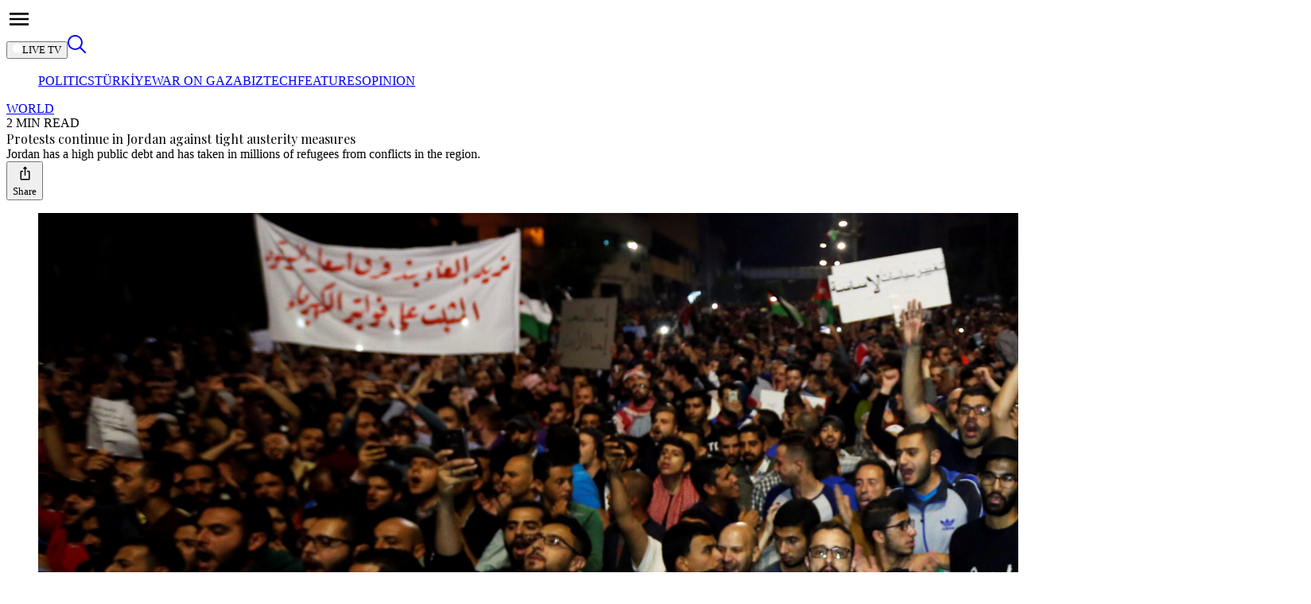

--- FILE ---
content_type: text/html; charset=utf-8
request_url: https://www.trtworld.com/article/12714130
body_size: 104513
content:
<!DOCTYPE html><html dir="ltr" lang="en"><head><meta charSet="utf-8"/><meta name="viewport" content="width=device-width, initial-scale=1"/><link rel="stylesheet" href="/_next/static/css/fab9e1d54c3d4049.css" data-precedence="next"/><link rel="stylesheet" href="/_next/static/css/3f260d9413e7b7a2.css" data-precedence="next"/><link rel="stylesheet" href="/_next/static/css/447454c629966546.css" data-precedence="next"/><link rel="stylesheet" href="/_next/static/css/bcb7e0d21df8bf03.css" data-precedence="next"/><link rel="stylesheet" href="/_next/static/css/d95143502d5014ac.css" data-precedence="next"/><link rel="stylesheet" href="/_next/static/css/8bf7226a6064970e.css" data-precedence="next"/><link rel="stylesheet" href="/_next/static/css/fe1318ce39273c17.css" data-precedence="next"/><link rel="stylesheet" href="/_next/static/css/b643c97ad82b12b9.css" data-precedence="next"/><link rel="stylesheet" href="/_next/static/css/deb124a30191b819.css" data-precedence="next"/><link rel="preload" as="script" fetchPriority="low" href="/_next/static/chunks/webpack-9ed01bf0f03ec82c.js"/><script src="/_next/static/chunks/d14bcacf-81234fa64e9c2553.js" async=""></script><script src="/_next/static/chunks/9097-0453d90619dc4822.js" async=""></script><script src="/_next/static/chunks/main-app-9aabe300a4bd74d0.js" async=""></script><script src="/_next/static/chunks/app/global-error-a02e24f44548b14f.js" async=""></script><script src="/_next/static/chunks/9680-d00dcf95f18cd1a8.js" async=""></script><script src="/_next/static/chunks/7062-564fcbecee99f95c.js" async=""></script><script src="/_next/static/chunks/6790-597f50c64c024154.js" async=""></script><script src="/_next/static/chunks/733-19ac8edb3b728638.js" async=""></script><script src="/_next/static/chunks/7676-8674d2d15a3d7256.js" async=""></script><script src="/_next/static/chunks/4444-116dadb62b202f5c.js" async=""></script><script src="/_next/static/chunks/app/(routes)/(v2-template)/article/layout-810eee6998eb96fb.js" async=""></script><script src="/_next/static/chunks/675a53d6-69a15ea57201087e.js" async=""></script><script src="/_next/static/chunks/71c3bd61-3cc2808c83e85cf7.js" async=""></script><script src="/_next/static/chunks/3f3a8ed7-85fb39b3b1282599.js" async=""></script><script src="/_next/static/chunks/6754-4549a99c414142d6.js" async=""></script><script src="/_next/static/chunks/8979-e7dbbe035bd63711.js" async=""></script><script src="/_next/static/chunks/7910-00c636f3a0a49866.js" async=""></script><script src="/_next/static/chunks/5773-1951b4698bacda54.js" async=""></script><script src="/_next/static/chunks/6425-b392b7515e75adaa.js" async=""></script><script src="/_next/static/chunks/6475-a8088fbaca98397c.js" async=""></script><script src="/_next/static/chunks/897-42b4038175cc11d3.js" async=""></script><script src="/_next/static/chunks/3586-19f83fbdd86ee03e.js" async=""></script><script src="/_next/static/chunks/6634-1f4269b4c5ae8847.js" async=""></script><script src="/_next/static/chunks/2517-d752dc556fd4ef6d.js" async=""></script><script src="/_next/static/chunks/8926-87585368f4384bd4.js" async=""></script><script src="/_next/static/chunks/8721-ef81bc835272a438.js" async=""></script><script src="/_next/static/chunks/9106-cc393cfe4b6eb061.js" async=""></script><script src="/_next/static/chunks/5570-30aa1bab67984309.js" async=""></script><script src="/_next/static/chunks/5648-d5ae55879ee7ea35.js" async=""></script><script src="/_next/static/chunks/app/(routes)/(v2-template)/article/%5Bslug%5D/page-3352d3d9970b9445.js" async=""></script><script src="/_next/static/chunks/6574-780eed069386228a.js" async=""></script><script src="/_next/static/chunks/5014-b536201d0af79d86.js" async=""></script><script src="/_next/static/chunks/4620-f83e264d15fc7e2a.js" async=""></script><script src="/_next/static/chunks/7351-6e0a1ec674092e51.js" async=""></script><script src="/_next/static/chunks/2123-784abec803edf83e.js" async=""></script><script src="/_next/static/chunks/app/(routes)/layout-e07915f098deeb92.js" async=""></script><script src="/_next/static/chunks/3256-e9f2613d664b573e.js" async=""></script><script src="/_next/static/chunks/1511-47291f9703d1ca90.js" async=""></script><script src="/_next/static/chunks/app/(routes)/error-74cfec9de667f18e.js" async=""></script><script src="/_next/static/chunks/app/(routes)/not-found-d725b079f6ffabed.js" async=""></script><link rel="icon" href="/favicon/favicon-world-48.png" sizes="48x48" type="image/png"/><link rel="preload" href="https://dqf5bb0eem6kl.cloudfront.net/fonts/locale/en.css" as="style"/><link rel="preload" href="https://dqf5bb0eem6kl.cloudfront.net/fonts/noto-sans/noto-sans.css" as="style"/><link rel="preload" href="https://dqf5bb0eem6kl.cloudfront.net/fonts/noto-serif/noto-serif.css" as="style"/><link rel="preload" href="https://dqf5bb0eem6kl.cloudfront.net/fonts/playfair-display/playfair-display.css" as="style"/><link rel="preload" href="https://dqf5bb0eem6kl.cloudfront.net/fonts/arima/arima.css" as="style"/><title>Protests continue in Jordan against tight austerity measures - TRT World</title><meta name="description" content="Jordan has a high public debt and has taken in millions of refugees from conflicts in the region."/><meta name="robots" content="index, follow"/><meta name="script:ld+json" content="{&quot;@context&quot;:&quot;https://schema.org&quot;,&quot;@type&quot;:&quot;NewsArticle&quot;,&quot;headline&quot;:&quot;Protests continue in Jordan against tight austerity measures - TRT World&quot;,&quot;datePublished&quot;:&quot;2019-01-21T04:43:02.000Z&quot;,&quot;author&quot;:{&quot;@type&quot;:&quot;Person&quot;,&quot;name&quot;:&quot;Abed Ahmed&quot;},&quot;publisher&quot;:{&quot;@type&quot;:&quot;Organization&quot;,&quot;name&quot;:&quot;TRT World&quot;,&quot;logo&quot;:{&quot;@type&quot;:&quot;ImageObject&quot;,&quot;url&quot;:&quot;https://trt.global/logo.png&quot;}},&quot;about&quot;:{&quot;@type&quot;:&quot;Thing&quot;,&quot;name&quot;:&quot;World&quot;},&quot;primaryTopic&quot;:{&quot;@type&quot;:&quot;Thing&quot;,&quot;name&quot;:&quot;World&quot;},&quot;articleSection&quot;:&quot;news&quot;,&quot;genre&quot;:&quot;news&quot;}"/><link rel="canonical" href="https://www.trtworld.com/article/12714130"/><meta property="og:title" content="TRT World - Protests continue in Jordan against tight austerity measures"/><meta property="og:description" content="Jordan has a high public debt and has taken in millions of refugees from conflicts in the region."/><meta property="og:url" content="https://www.trtworld.com/article/12714130"/><meta property="og:image" content="https://cdn-i.pr.trt.com.tr/trtworld/0m_34633_JOR20180506protest_1548045372650.JPG?width=512&amp;format=jpg&amp;quality=80"/><meta property="og:image:alt" content="Demonstrators shout slogans during an anti-austerity protest in Amman, Jordan on June 4, 2018."/><meta property="og:image:width" content="3500"/><meta property="og:image:height" content="1971"/><meta name="twitter:card" content="summary_large_image"/><meta name="twitter:title" content="Protests continue in Jordan against tight austerity measures"/><meta name="twitter:description" content="Jordan has a high public debt and has taken in millions of refugees from conflicts in the region."/><meta name="twitter:image" content="https://cdn-i.pr.trt.com.tr/trtworld/0m_34633_JOR20180506protest_1548045372650.JPG?width=512&amp;format=jpg&amp;quality=80"/><meta name="twitter:image:width" content="640"/><meta name="twitter:image:height" content="630"/><link rel="icon" href="/favicon/favicon-world-48.png" type="image/png" sizes="48x48"/><link rel="amphtml" href="https://www.trtworld.com/article/12714130/amp"/><script type="application/ld+json">{"@context":"https://schema.org","@type":"Organization","name":"TRT World","url":"https://trt.global","logo":"https://trt.global/svg/main-logo.svg","contactPoint":{"@type":"ContactPoint","telephone":"+90-212-326-3000","contactType":"customer service","areaServed":"TR","availableLanguage":["Turkish","English"]},"sameAs":["https://www.instagram.com/trtworld","https://www.tiktok.com/trtworld","https://www.youtube.com/channel/UC7fWeaHhqgM4Ry-RMpM2YYw","https://www.twitter.com/trtworld","https://www.facebook.com/trtworld","https://www.snapchat.com/trtworld"]}</script><script type="application/ld+json">{"@context":"https://schema.org","@type":"LocalBusiness","name":"TRT World Headquarters","image":"https://www.yourwebsite.com/logo.png","address":{"@type":"PostalAddress","streetAddress":"Ahmet Adnan Saygun Street No:83","addressLocality":"Ulus, Besiktas","postalCode":"34347","addressRegion":"İstanbul","addressCountry":"TR"},"telephone":"+90-212-403-4600","openingHours":"Mo-Fr 09:00-17:00","geo":{"@type":"GeoCoordinates","latitude":41.0766,"longitude":29.0203}}</script><link rel="stylesheet" href="https://dqf5bb0eem6kl.cloudfront.net/fonts/locale/en.css"/><link rel="stylesheet" href="https://dqf5bb0eem6kl.cloudfront.net/fonts/noto-sans/noto-sans.css"/><link rel="stylesheet" href="https://dqf5bb0eem6kl.cloudfront.net/fonts/noto-serif/noto-serif.css"/><link rel="stylesheet" href="https://dqf5bb0eem6kl.cloudfront.net/fonts/playfair-display/playfair-display.css"/><link rel="stylesheet" href="https://dqf5bb0eem6kl.cloudfront.net/fonts/arima/arima.css"/><script src="/_next/static/chunks/polyfills-42372ed130431b0a.js" noModule=""></script></head><body data-locale="en" class="w-full overflow-x-hidden"><div class="relative bg-grey-2 min-h-screen"><script type="application/ld+json">{"@context":"https://schema.org","@type":"NewsArticle","headline":"Protests continue in Jordan against tight austerity measures","name":"Protests continue in Jordan against tight austerity measures","inLanguage":"en","articleBody":"Jordan is relying on loans to keep its struggling economy going.The IMF has provided $1.2 billion at low interest rates and urged the international community to offer more aid.Jordan has a high public debt and has taken in millions of refugees from conflicts in the region.Jordan suffers from high unemployment, with regional conflicts weighing on business confidence.Poor economic growth has reduced tax revenues, forcing Jordan to borrow heavily abroad and also to resort to more domestic financing.Jordanians have for months been protesting against economic reforms proposed by their government.Last summer, thousands of Jordanians took to the streets over legislation that would have raised income taxes, and implemented tough IMF-backed austerity measures.It led to the resignation of prime minister Hani Mulki.TRT World'sRahul Radhakrishnanreports from Amman.","author":{"@type":"Person","name":"Abed Ahmed"},"datePublished":"2019-01-21T04:43:02.000Z","dateModified":"2019-01-21T04:56:18.000Z","mainEntityOfPage":{"@type":"WebPage","@id":"https://trt.global/articles/12714130"},"description":"Jordan has a high public debt and has taken in millions of refugees from conflicts in the region.","about":{"@type":"Thing","name":"World"},"primaryTopic":{"@type":"Thing","name":"World"},"articleSection":"news","genre":"news","image":["https://cdn-i.pr.trt.com.tr/trtworld/0m_34633_JOR20180506protest_1548045372650.JPG?width=512&format=jpg&quality=80"],"publisher":{"@type":"Organization","name":"TRT World","logo":{"@type":"ImageObject","url":"https://trt.global/logo.png"}}}</script><div class="bg-grey-2 sticky top-0 z-[11] w-full items-center justify-center flex flex-row border-y border-y-[#E9E9E9] xl:h-globalTopHeaderXlH lg:h-globalTopHeaderLgH h-globalTopHeaderH"><div id="TRT-STICKY-HEADER" class="main-sized-wrapper"><div class="w-full flex justify-between items-center p"><div class="flex gap-4 items-center justify-center"><div id="hamburger-menu" class="sm:min-w-fit w-fit sm:start-0 end-4 flex flex-row gap-2 lg:justify-center justify-start items-center xl:px-10 ps-4 pe-4 z-20 sm:rounded-none sm:max-w-none max-w-[calc(100%-32px)] cursor-pointer transition-all duration-300 shadow-hamburgerMenu sm:shadow-none bg-grey-1 sm:bg-transparent bottom-4 sm:bottom-0 sm:p-0 sm:m-0 sm:mt-[6px] !fixed sm:!relative !px-4 sm:!px-0 py-3 rounded-[4px]"><div class="text-grey-11 w-8 h-8 flex items-center justify-center cursor-pointer z-[12]"><svg xmlns="http://www.w3.org/2000/svg" width="32" height="32" viewBox="0 0 24 24" fill="none" color="currentColor" class="cursor-pointer"><path d="M3 6H21V8.01562H3V6ZM3 12.9844V11.0156H21V12.9844H3ZM3 18V15.9844H21V18H3Z" fill="currentColor"></path></svg></div></div><a href="/"><object type="image/svg+xml" data="/svg/new-channels/en.svg" data-name="en" width="150" height="150" aria-label="Icon" class="pointer-events-none flex justify-center align-center trt-channel-logo-container md:text-lg text-xl text-white h-[20px] [&amp;_svg]:w-[70%] [&amp;_svg]:h-full w-auto"></object></a></div><div class="flex gap-6"><button class="flex gap-2 text-xxs2 rounded-lg leading-normal font-bold items-center text-grey-1 bg-categories-live font-body text-sm leading-4 px-2 py-[6px]"><svg width="12" height="12" viewBox="0 0 12 12" fill="none" xmlns="http://www.w3.org/2000/svg"><circle cx="6" cy="6" r="6" fill="white"></circle></svg>LIVE TV</button><a class="cursor-pointer flex items-center justify-center opacity-50 hover:opacity-100" href="/search"><svg xmlns="http://www.w3.org/2000/svg" width="23" height="23" viewBox="0 0 23 23" fill="none"><path d="M22.7538 21.4249L16.7216 15.3927C18.245 13.52 18.9917 11.1342 18.8079 8.72716C18.6241 6.32013 17.5237 4.07539 15.7337 2.45575C13.9436 0.836116 11.6003 -0.0349429 9.18697 0.0221725C6.77361 0.0792879 4.47417 1.06022 2.76273 2.76273C1.06022 4.47417 0.0792879 6.77361 0.0221725 9.18697C-0.0349429 11.6003 0.836116 13.9436 2.45575 15.7337C4.07539 17.5237 6.32013 18.6241 8.72716 18.8079C11.1342 18.9917 13.52 18.245 15.3927 16.7216L21.4249 22.7538C21.6052 22.9082 21.8371 22.9889 22.0743 22.9798C22.3115 22.9706 22.5365 22.8723 22.7044 22.7044C22.8723 22.5365 22.9706 22.3115 22.9798 22.0743C22.9889 21.8371 22.9082 21.6052 22.7538 21.4249ZM4.0917 14.7612C3.03668 13.7068 2.31805 12.3633 2.02671 10.9005C1.73536 9.43769 1.8844 7.92135 2.45496 6.54326C3.02552 5.16517 3.99197 3.98725 5.23206 3.1585C6.47216 2.32974 7.93018 1.88739 9.42172 1.88739C10.9132 1.88739 12.3713 2.32974 13.6114 3.1585C14.8515 3.98725 15.8179 5.16517 16.3885 6.54326C16.959 7.92135 17.1081 9.43769 16.8167 10.9005C16.5254 12.3633 15.8068 13.7068 14.7517 14.7612C14.0548 15.4665 13.2248 16.0264 12.3099 16.4086C11.395 16.7908 10.4133 16.9876 9.42172 16.9876C8.43017 16.9876 7.44848 16.7908 6.53354 16.4086C5.61861 16.0264 4.78863 15.4665 4.0917 14.7612Z" fill="currentColor"></path></svg></a></div></div></div></div><div id="TRT-STICKY-HEADER" class="sticky bg-grey-2 z-[11] w-full items-center flex flex-row border-y border-y-[#E9E9E9] xl:h-header2xlH lg:h-headerLgH h-headerDefaultH xl:top-globalTopHeaderXlH lg:top-globalTopHeaderLgH top-globalTopHeaderH"><div class="w-full sticky xl:top-header2xlH lg:top-headerLgH top-headerDefaultH z-[10] translate-y-[-1px] lg:justify-center justify-start items-center scrollbar-none overflow-scroll border-b border-t-2 block !top-0 border-none main-sized-wrapper !mx-auto bg-grey-2 border-b-grey-4 border-t-grey-4" id="TRT-SECONDARY-MENU-HEADER"><ul class="px-5 m-auto w-max flex overflow-x-auto gap-3.5 py-1.5 scrollbar-none [html[lang=&quot;ur&quot;]_&amp;]:font-bold items-center"><a class="" href="/politics"><span class="flex justify-center items-center gap-3"><span class="font-body article-hover-effect text-grey-10"><span class="opacity-85 whitespace-nowrap">POLITICS</span></span></span></a><a class="" href="/turkiye"><span class="flex justify-center items-center gap-3"><span class="w-1 h-1 rounded-full my-3.5 bg-grey-7"></span><span class="font-body article-hover-effect text-grey-10"><span class="opacity-85 whitespace-nowrap">TÜRKİYE</span></span></span></a><a class="" href="/war-on-gaza"><span class="flex justify-center items-center gap-3"><span class="w-1 h-1 rounded-full my-3.5 bg-grey-7"></span><span class="font-body article-hover-effect text-grey-10"><span class="opacity-85 whitespace-nowrap">WAR ON GAZA</span></span></span></a><a class="" href="/biztech"><span class="flex justify-center items-center gap-3"><span class="w-1 h-1 rounded-full my-3.5 bg-grey-7"></span><span class="font-body article-hover-effect text-grey-10"><span class="opacity-85 whitespace-nowrap">BIZTECH</span></span></span></a><a class="" href="/features"><span class="flex justify-center items-center gap-3"><span class="w-1 h-1 rounded-full my-3.5 bg-grey-7"></span><span class="font-body article-hover-effect text-grey-10"><span class="opacity-85 whitespace-nowrap">FEATURES</span></span></span></a><a class="" href="/opinion"><span class="flex justify-center items-center gap-3"><span class="w-1 h-1 rounded-full my-3.5 bg-grey-7"></span><span class="font-body article-hover-effect text-grey-10"><span class="opacity-85 whitespace-nowrap">OPINION</span></span></span></a></ul></div></div><main data-block="article-standard-wrapper" class="min-h-fit xl:min-h-[100vh] pt-10 pb-6 md:pb-9 lg:pb-12 xl:pb-20"><div class="main-sized-wrapper w-full grid m-auto px-0 sm:px-5 md:px-0 grid-cols-1"><section class="w-full grid content-center"><div class="w-full flex justify-center"><div class="flex flex-row items-center gap-3"><a class="font-body text-base font-bold tracking-wide text-primary-4" href="/world">WORLD</a><div class="font-body text-xs font-medium uppercase tracking-wide opacity-85 text-grey-8">2 MIN READ</div></div></div><div class="w-full flex justify-center mb-6 md:mb-8"><div class="w-full pt-3 flex justify-center px-6 md:px-20 lg:px-28 xl:px-48"><div class="flex flex-col gap-4 text-center xl:max-w-[888px] lg:max-w-[872px] md:max-w-[574px] sm:max-w-[504px]"><div class="text-2xl sm:text-3.5xl lg:text-5xl font-bold text-grey-11 leading-normal xl:leading-15 font-primary">Protests continue in Jordan against tight austerity measures</div><div class="font-body text-grey-8 font-light text-lg leading-7 md:text-xl md:leading-8">Jordan has a high public debt and has taken in millions of refugees from conflicts in the region.</div><div class="flex m-auto gap-4"><div class="flex flex-row gap-2.5 my-auto"></div><button class="flex items-center flex-row gap-1" type="button" aria-haspopup="dialog" aria-expanded="false" aria-controls="radix-:Rv5n7rmfnajsq:" data-state="closed"><svg xmlns="http://www.w3.org/2000/svg" width="25" height="24" viewBox="0 0 25 24" fill="none" class="text-black"><path d="M17 8.77037H15.5C15.0875 8.77037 14.75 9.1244 14.75 9.5571C14.75 9.9898 15.0875 10.3438 15.5 10.3438H17V18.9979H8V10.3438H9.5C9.9125 10.3438 10.25 9.9898 10.25 9.5571C10.25 9.1244 9.9125 8.77037 9.5 8.77037H8C7.175 8.77037 6.5 9.47842 6.5 10.3438V18.9979C6.5 19.8633 7.175 20.5713 8 20.5713H17C17.825 20.5713 18.5 19.8633 18.5 18.9979V10.3438C18.5 9.47842 17.825 8.77037 17 8.77037Z" fill="currentColor"></path><path d="M12.5 15.0642C12.9125 15.0642 13.25 14.7102 13.25 14.2775V6.41018H14.5925C14.93 6.41018 15.095 5.98534 14.855 5.74145L12.7625 3.54648C12.6125 3.38913 12.38 3.38913 12.23 3.54648L10.1375 5.74145C9.905 5.98534 10.07 6.41018 10.4075 6.41018H11.75V14.2775C11.75 14.7102 12.0875 15.0642 12.5 15.0642Z" fill="currentColor"></path></svg><div class="font-body text-sm font-semibold my-auto text-black">Share</div></button></div></div></div></div></section><section class="trt-article-page-wrapper w-full flex flex-col relative justify-center overflow-hidden"><figure class="w-full"><img alt="Protests continue in Jordan against tight austerity measures" loading="lazy" width="1600" height="900" decoding="async" data-nimg="1" class="w-full rounded-none sm:rounded object-cover" style="color:transparent" src="https://cdn-i.pr.trt.com.tr/trtworld/0m_34633_JOR20180506protest_1548045372650.JPG?width=1440&amp;format=webp&amp;quality=80"/><figcaption class="pt-2 font-body text-sm font-light text-grey-7 px-6 sm:px-0">Demonstrators shout slogans during an anti-austerity protest in Amman, Jordan on June 4, 2018.</figcaption></figure></section></div><div class="flex flex-col gap-6 md:gap-9 xl:gap-12 items-center mx-auto mt-6 sm::mt-8 md:mt-12"><section class="w-full flex justify-center"><div class="w-full max-w-full"><div class="w-full flex flex-row justify-center gap-6"><div class="text-grey-12 lg:grid trt-article-body-wrapper-with-related trt-article-page-wrapper" id="standard-wrapper-685e992e79076713eb0e0013"><div class="hidden xl:block"></div><div id="TRT-ARTICLE-BODY-ID" class="w-full flex flex-col gap-4"><!--$!--><template data-dgst="BAILOUT_TO_CLIENT_SIDE_RENDERING"></template><!--/$--><div class="w-full sm:max-w-[506px] md:max-w-[584px] lg:max-w-full px-6 sm:px-0 mx-auto"><div><div class="flex flex-row flex-wrap text-cc7722 font-medium font-primary first-letter:uppercase whitespace-break-spaces text-xl leading-normal"><a class="flex flex-row" data-testid="hero:author" href="/author/675af4f26c539f4300fc8cef"><img alt="Abed Ahmed" loading="lazy" width="40" height="40" decoding="async" data-nimg="1" class="rounded-9 w-10 h-10 object-cover border-2 border-cc7722 rounded-full me-2" style="color:transparent" src="https://cdn-i.pr.trt.com.tr/trtworld/0u_46.jpg"/>Abed Ahmed</a><span class=""></span></div><div class="font-body text-sm leading-normal text-grey-8 mb-3 capitalize opacity-85">January 21, 2019</div></div></div><div class="!selection:text-purple-900 font-body lg:text-xl lg:leading-8 md:text-lg md:leading-7.5 text-base"><div class="sm:max-w-[506px] md:max-w-[584px] lg:max-w-full px-6 sm:px-0 mx-auto"><div class="tiptap ProseMirror min-h-full" dir="ltr"><p textAlign="left" class="">Jordan is relying on loans to keep its struggling economy going.&nbsp;</p><p textAlign="left" class="">The IMF has provided $1.2 billion at low interest rates and urged the international community to offer more aid.&nbsp;</p><p textAlign="left" class="">Jordan has a high public debt and has taken in millions of refugees from conflicts in the region.&nbsp;</p><p textAlign="left" class="">Jordan suffers from high unemployment, with regional conflicts weighing on business confidence.&nbsp;</p><p textAlign="left" class="">Poor economic growth has reduced tax revenues, forcing Jordan to borrow heavily abroad and also to resort to more domestic financing.</p></div></div><div class="w-full gap-5 content-start mx-auto block lg:hidden"><div class="grid sm:hidden lg:grid grid-cols-1 lg:sticky lg:top-articleStickyRightRailLgH xl:top-articleStickyRightRailXlH mx-[22px] mb-6 sm:mb-0 sm:mx-0"><div><div class="flex flex-row w-full justify-between items-end gap-2 lg:pt-0 border-grey-9 lg:border-t-0 border-t-0 pt-0"><span class="flex flex-row gap-2"><span class="w-fit h-fit p-[9px] border border-solid rounded-custom border-categories-opinion font-body font-semibold text-xl leading-custom_2 text-categories-opinion mb-6" data-testid="indicator:block"><div class="flex items-center flex-row">RECOMMENDED</div></span></span></div></div><div class="grid gap-bh-10"><div><a class="w-full grid md:hidden lg:grid grid-cols-[100px_1fr] gap-3 no-underline article-hover-effect" href="/article/5a7ed385b2cd?utm_source=12714130&amp;utm_medium=internal&amp;utm_campaign=recommended&amp;utm_content=inline"><div class="w-full aspect-square max-w-[100px]"><div class="block lg:hidden h-full"><div class="relative"><img alt="Large explosion causes casualties at police station in India-administered Kashmir" href="/article/5a7ed385b2cd" loading="lazy" width="400" height="400" decoding="async" data-nimg="1" class="object-cover w-full rounded" style="color:transparent;aspect-ratio:1;background-size:cover;background-position:50% 50%;background-repeat:no-repeat;background-image:url(&quot;[data-uri]&quot;)" src="https://d2udx5iz3h7s4h.cloudfront.net/2025/11/12/AP/image/India_Kashmir_Security_89470.jpg?width=720&amp;format=webp&amp;quality=80"/></div></div><div class="hidden lg:block h-full"><div class="relative"><img alt="Large explosion causes casualties at police station in India-administered Kashmir" href="/article/5a7ed385b2cd" loading="lazy" width="400" height="400" decoding="async" data-nimg="1" class="object-cover w-full rounded" style="color:transparent;aspect-ratio:1;background-size:cover;background-position:50% 50%;background-repeat:no-repeat;background-image:url(&quot;[data-uri]&quot;)" src="https://d2udx5iz3h7s4h.cloudfront.net/2025/11/12/AP/image/India_Kashmir_Security_89470.jpg?width=720&amp;format=webp&amp;quality=80"/></div></div></div><div class="font-primary text-base leading-5.5 font-semibold text-grey-11"><span>Large explosion causes casualties at police station in India-administered Kashmir</span></div></a></div><div><a class="w-full grid md:hidden lg:grid grid-cols-[100px_1fr] gap-3 no-underline article-hover-effect" href="/article/eb4ac2c8a1a6?utm_source=12714130&amp;utm_medium=internal&amp;utm_campaign=recommended&amp;utm_content=inline"><div class="w-full aspect-square max-w-[100px]"><div class="block lg:hidden h-full"><div class="relative"><img alt="Rashida Tlaib, 20 Democrats urge US resolution recognising Gaza genocide" href="/article/eb4ac2c8a1a6" loading="lazy" width="400" height="400" decoding="async" data-nimg="1" class="object-cover w-full rounded" style="color:transparent;aspect-ratio:1;background-size:cover;background-position:50% 50%;background-repeat:no-repeat;background-image:url(&quot;[data-uri]&quot;)" src="https://d2udx5iz3h7s4h.cloudfront.net/uploads/image/1763147150472-94n329-0e44d0c97468e0406bba0fa875dc802698254594f3737ad1921d14af34eaac36.JPG?width=720&amp;format=webp&amp;quality=80"/></div></div><div class="hidden lg:block h-full"><div class="relative"><img alt="Rashida Tlaib, 20 Democrats urge US resolution recognising Gaza genocide" href="/article/eb4ac2c8a1a6" loading="lazy" width="400" height="400" decoding="async" data-nimg="1" class="object-cover w-full rounded" style="color:transparent;aspect-ratio:1;background-size:cover;background-position:50% 50%;background-repeat:no-repeat;background-image:url(&quot;[data-uri]&quot;)" src="https://d2udx5iz3h7s4h.cloudfront.net/uploads/image/1763147150472-94n329-0e44d0c97468e0406bba0fa875dc802698254594f3737ad1921d14af34eaac36.JPG?width=720&amp;format=webp&amp;quality=80"/></div></div></div><div class="font-primary text-base leading-5.5 font-semibold text-grey-11"><span>Rashida Tlaib, 20 Democrats urge US resolution recognising Gaza genocide</span></div></a></div><div><a class="w-full grid md:hidden lg:grid grid-cols-[100px_1fr] gap-3 no-underline article-hover-effect" href="/article/df54b46853f0?utm_source=12714130&amp;utm_medium=internal&amp;utm_campaign=recommended&amp;utm_content=inline"><div class="w-full aspect-square max-w-[100px]"><div class="block lg:hidden h-full"><div class="relative"><img alt="Multiple dead, injured as Stockholm bus rams into pedestrians" href="/article/df54b46853f0" loading="lazy" width="400" height="400" decoding="async" data-nimg="1" class="object-cover w-full rounded" style="color:transparent;aspect-ratio:1;background-size:cover;background-position:50% 50%;background-repeat:no-repeat;background-image:url(&quot;[data-uri]&quot;)" src="https://d2udx5iz3h7s4h.cloudfront.net/uploads/image/1763140973773-9m7gcd-60166378cf9eaf2b81c6cc3987f2c8e60c0684628bbc15240ac620efa85b1d30.JPG?width=720&amp;format=webp&amp;quality=80"/></div></div><div class="hidden lg:block h-full"><div class="relative"><img alt="Multiple dead, injured as Stockholm bus rams into pedestrians" href="/article/df54b46853f0" loading="lazy" width="400" height="400" decoding="async" data-nimg="1" class="object-cover w-full rounded" style="color:transparent;aspect-ratio:1;background-size:cover;background-position:50% 50%;background-repeat:no-repeat;background-image:url(&quot;[data-uri]&quot;)" src="https://d2udx5iz3h7s4h.cloudfront.net/uploads/image/1763140973773-9m7gcd-60166378cf9eaf2b81c6cc3987f2c8e60c0684628bbc15240ac620efa85b1d30.JPG?width=720&amp;format=webp&amp;quality=80"/></div></div></div><div class="font-primary text-base leading-5.5 font-semibold text-grey-11"><span>Multiple dead, injured as Stockholm bus rams into pedestrians</span></div></a></div><div><a class="w-full grid md:hidden lg:grid grid-cols-[100px_1fr] gap-3 no-underline article-hover-effect" href="/article/e197cbe26b2f?utm_source=12714130&amp;utm_medium=internal&amp;utm_campaign=recommended&amp;utm_content=inline"><div class="w-full aspect-square max-w-[100px]"><div class="block lg:hidden h-full"><div class="relative"><img alt="Israel violated UNSC resolution by erecting walls inside Lebanon: UN peacekeepers" href="/article/e197cbe26b2f" loading="lazy" width="400" height="400" decoding="async" data-nimg="1" class="object-cover w-full rounded" style="color:transparent;aspect-ratio:1;background-size:cover;background-position:50% 50%;background-repeat:no-repeat;background-image:url(&quot;[data-uri]&quot;)" src="https://d2udx5iz3h7s4h.cloudfront.net/uploads/image/1763141974457-xxfxq-ec04bd0d73e2e3befe9d0faefe0a992ba98d0d07d16007ea0ee8f2be23cc0ad3.jpg?width=720&amp;format=webp&amp;quality=80"/></div></div><div class="hidden lg:block h-full"><div class="relative"><img alt="Israel violated UNSC resolution by erecting walls inside Lebanon: UN peacekeepers" href="/article/e197cbe26b2f" loading="lazy" width="400" height="400" decoding="async" data-nimg="1" class="object-cover w-full rounded" style="color:transparent;aspect-ratio:1;background-size:cover;background-position:50% 50%;background-repeat:no-repeat;background-image:url(&quot;[data-uri]&quot;)" src="https://d2udx5iz3h7s4h.cloudfront.net/uploads/image/1763141974457-xxfxq-ec04bd0d73e2e3befe9d0faefe0a992ba98d0d07d16007ea0ee8f2be23cc0ad3.jpg?width=720&amp;format=webp&amp;quality=80"/></div></div></div><div class="font-primary text-base leading-5.5 font-semibold text-grey-11"><span>Israel violated UNSC resolution by erecting walls inside Lebanon: UN peacekeepers</span></div></a></div></div></div><div class="w-full hidden sm:grid lg:hidden bg-grey-1 shadow-rightRailTablet mb-6 sm:px-8 sm:py-[32px] md:py-[42px] md:px-[144px]"><div><div class="flex flex-row w-full justify-between items-end gap-2 lg:pt-0 border-grey-9 lg:border-t-0 border-t-0 pt-0"><span class="flex flex-row gap-2"><span class="w-fit h-fit p-[9px] border border-solid rounded-custom border-categories-opinion font-body font-semibold text-xl leading-custom_2 text-categories-opinion mb-6" data-testid="indicator:block"><div class="flex items-center flex-row">RECOMMENDED</div></span></span></div></div><div class="w-full grid gap-bh-10"><div class="w-full grid grid-cols-2 gap-bv-10"><div><a class="w-full hidden lg:hidden sm:flex flex-row gap-3 no-underline article-hover-effect" href="/article/5a7ed385b2cd?utm_source=12714130&amp;utm_medium=internal&amp;utm_campaign=recommended&amp;utm_content=inline"><div class="w-full max-w-[100px] aspect-square"><div class="block lg:hidden h-full"><div class="relative"><img alt="Large explosion causes casualties at police station in India-administered Kashmir" loading="lazy" width="100" height="100" decoding="async" data-nimg="1" class="object-cover w-full rounded aspect-square" style="color:transparent;aspect-ratio:1;background-size:cover;background-position:50% 50%;background-repeat:no-repeat;background-image:url(&quot;[data-uri]&quot;)" src="https://d2udx5iz3h7s4h.cloudfront.net/2025/11/12/AP/image/India_Kashmir_Security_89470.jpg?width=128&amp;format=webp&amp;quality=80"/></div></div><div class="hidden lg:block h-full"><div class="relative"><img alt="Large explosion causes casualties at police station in India-administered Kashmir" loading="lazy" width="100" height="100" decoding="async" data-nimg="1" class="object-cover w-full rounded aspect-square" style="color:transparent;aspect-ratio:1;background-size:cover;background-position:50% 50%;background-repeat:no-repeat;background-image:url(&quot;[data-uri]&quot;)" src="https://d2udx5iz3h7s4h.cloudfront.net/2025/11/12/AP/image/India_Kashmir_Security_89470.jpg?width=128&amp;format=webp&amp;quality=80"/></div></div></div><div class="flex flex-col gap-2"><div class="font-primary text-base leading-5.5 font-semibold text-grey-11 line-clamp-3"><span>Large explosion causes casualties at police station in India-administered Kashmir</span></div></div></a></div><div><a class="w-full hidden lg:hidden sm:flex flex-row gap-3 no-underline article-hover-effect" href="/article/eb4ac2c8a1a6?utm_source=12714130&amp;utm_medium=internal&amp;utm_campaign=recommended&amp;utm_content=inline"><div class="w-full max-w-[100px] aspect-square"><div class="block lg:hidden h-full"><div class="relative"><img alt="Rashida Tlaib, 20 Democrats urge US resolution recognising Gaza genocide" loading="lazy" width="100" height="100" decoding="async" data-nimg="1" class="object-cover w-full rounded aspect-square" style="color:transparent;aspect-ratio:1;background-size:cover;background-position:50% 50%;background-repeat:no-repeat;background-image:url(&quot;[data-uri]&quot;)" src="https://d2udx5iz3h7s4h.cloudfront.net/uploads/image/1763147150472-94n329-0e44d0c97468e0406bba0fa875dc802698254594f3737ad1921d14af34eaac36.JPG?width=128&amp;format=webp&amp;quality=80"/></div></div><div class="hidden lg:block h-full"><div class="relative"><img alt="Rashida Tlaib, 20 Democrats urge US resolution recognising Gaza genocide" loading="lazy" width="100" height="100" decoding="async" data-nimg="1" class="object-cover w-full rounded aspect-square" style="color:transparent;aspect-ratio:1;background-size:cover;background-position:50% 50%;background-repeat:no-repeat;background-image:url(&quot;[data-uri]&quot;)" src="https://d2udx5iz3h7s4h.cloudfront.net/uploads/image/1763147150472-94n329-0e44d0c97468e0406bba0fa875dc802698254594f3737ad1921d14af34eaac36.JPG?width=128&amp;format=webp&amp;quality=80"/></div></div></div><div class="flex flex-col gap-2"><div class="font-primary text-base leading-5.5 font-semibold text-grey-11 line-clamp-3"><span>Rashida Tlaib, 20 Democrats urge US resolution recognising Gaza genocide</span></div></div></a></div></div><div class="w-full grid grid-cols-2 gap-bv-10"><div><a class="w-full hidden lg:hidden sm:flex flex-row gap-3 no-underline article-hover-effect" href="/article/df54b46853f0?utm_source=12714130&amp;utm_medium=internal&amp;utm_campaign=recommended&amp;utm_content=inline"><div class="w-full max-w-[100px] aspect-square"><div class="block lg:hidden h-full"><div class="relative"><img alt="Multiple dead, injured as Stockholm bus rams into pedestrians" loading="lazy" width="100" height="100" decoding="async" data-nimg="1" class="object-cover w-full rounded aspect-square" style="color:transparent;aspect-ratio:1;background-size:cover;background-position:50% 50%;background-repeat:no-repeat;background-image:url(&quot;[data-uri]&quot;)" src="https://d2udx5iz3h7s4h.cloudfront.net/uploads/image/1763140973773-9m7gcd-60166378cf9eaf2b81c6cc3987f2c8e60c0684628bbc15240ac620efa85b1d30.JPG?width=128&amp;format=webp&amp;quality=80"/></div></div><div class="hidden lg:block h-full"><div class="relative"><img alt="Multiple dead, injured as Stockholm bus rams into pedestrians" loading="lazy" width="100" height="100" decoding="async" data-nimg="1" class="object-cover w-full rounded aspect-square" style="color:transparent;aspect-ratio:1;background-size:cover;background-position:50% 50%;background-repeat:no-repeat;background-image:url(&quot;[data-uri]&quot;)" src="https://d2udx5iz3h7s4h.cloudfront.net/uploads/image/1763140973773-9m7gcd-60166378cf9eaf2b81c6cc3987f2c8e60c0684628bbc15240ac620efa85b1d30.JPG?width=128&amp;format=webp&amp;quality=80"/></div></div></div><div class="flex flex-col gap-2"><div class="font-primary text-base leading-5.5 font-semibold text-grey-11 line-clamp-3"><span>Multiple dead, injured as Stockholm bus rams into pedestrians</span></div></div></a></div><div><a class="w-full hidden lg:hidden sm:flex flex-row gap-3 no-underline article-hover-effect" href="/article/e197cbe26b2f?utm_source=12714130&amp;utm_medium=internal&amp;utm_campaign=recommended&amp;utm_content=inline"><div class="w-full max-w-[100px] aspect-square"><div class="block lg:hidden h-full"><div class="relative"><img alt="Israel violated UNSC resolution by erecting walls inside Lebanon: UN peacekeepers" loading="lazy" width="100" height="100" decoding="async" data-nimg="1" class="object-cover w-full rounded aspect-square" style="color:transparent;aspect-ratio:1;background-size:cover;background-position:50% 50%;background-repeat:no-repeat;background-image:url(&quot;[data-uri]&quot;)" src="https://d2udx5iz3h7s4h.cloudfront.net/uploads/image/1763141974457-xxfxq-ec04bd0d73e2e3befe9d0faefe0a992ba98d0d07d16007ea0ee8f2be23cc0ad3.jpg?width=128&amp;format=webp&amp;quality=80"/></div></div><div class="hidden lg:block h-full"><div class="relative"><img alt="Israel violated UNSC resolution by erecting walls inside Lebanon: UN peacekeepers" loading="lazy" width="100" height="100" decoding="async" data-nimg="1" class="object-cover w-full rounded aspect-square" style="color:transparent;aspect-ratio:1;background-size:cover;background-position:50% 50%;background-repeat:no-repeat;background-image:url(&quot;[data-uri]&quot;)" src="https://d2udx5iz3h7s4h.cloudfront.net/uploads/image/1763141974457-xxfxq-ec04bd0d73e2e3befe9d0faefe0a992ba98d0d07d16007ea0ee8f2be23cc0ad3.jpg?width=128&amp;format=webp&amp;quality=80"/></div></div></div><div class="flex flex-col gap-2"><div class="font-primary text-base leading-5.5 font-semibold text-grey-11 line-clamp-3"><span>Israel violated UNSC resolution by erecting walls inside Lebanon: UN peacekeepers</span></div></div></a></div></div></div></div></div><div class="sm:max-w-[506px] md:max-w-[584px] lg:max-w-full px-6 sm:px-0 mx-auto"><div class="tiptap ProseMirror min-h-full" dir="ltr"><p textAlign="left" class="">Jordanians have for months been protesting against economic reforms proposed by their government.&nbsp;</p><p textAlign="left" class="">Last summer, thousands of Jordanians took to the streets over legislation that would have raised income taxes, and implemented tough IMF-backed austerity measures.&nbsp;</p><p textAlign="left" class="">It led to the resignation of prime minister Hani Mulki.</p><p textAlign="left" class=""><em>TRT World</em>&apos;s <strong>Rahul Radhakrishnan</strong> reports from Amman.</p><div url="https://www.youtube.com/watch?v=nHVFQYSRpWo" data-id="9" class="inline-youtube react-renderer node-youtube" data-type="youtube"></div></div></div><div class="font-body text-xs leading-8 trt-article-body-wrapper trt-article-page-wrapper pb-20 "><div class="block lg:hidden"></div><div class="self-start whitespace-nowrap pt-6"><span class="text-grey-9 me-1">SOURCE<!-- -->:</span><span class="text-primary-4 ">TRTWorld and agencies</span></div></div></div></div><div class="w-full gap-5 content-start mx-auto hidden lg:block"><div class="grid sm:hidden lg:grid grid-cols-1 lg:sticky lg:top-articleStickyRightRailLgH xl:top-articleStickyRightRailXlH"><div><div class="flex flex-row w-full justify-between items-end gap-2 lg:pt-0 border-grey-9 lg:border-t-0 border-t-0 pt-0"><span class="flex flex-row gap-2"><span class="w-fit h-fit p-[9px] border border-solid rounded-custom border-categories-opinion font-body font-semibold text-xl leading-custom_2 text-categories-opinion mb-6" data-testid="indicator:block"><div class="flex items-center flex-row">RECOMMENDED</div></span></span></div></div><div class="grid gap-bh-10"><div><a class="w-full grid md:hidden lg:grid grid-cols-[100px_1fr] gap-3 no-underline article-hover-effect" href="/article/5a7ed385b2cd?utm_source=12714130&amp;utm_medium=internal&amp;utm_campaign=recommended&amp;utm_content=sidebar"><div class="w-full aspect-square max-w-[100px]"><div class="block lg:hidden h-full"><div class="relative"><img alt="Large explosion causes casualties at police station in India-administered Kashmir" href="/article/5a7ed385b2cd" loading="lazy" width="400" height="400" decoding="async" data-nimg="1" class="object-cover w-full rounded" style="color:transparent;aspect-ratio:1;background-size:cover;background-position:50% 50%;background-repeat:no-repeat;background-image:url(&quot;[data-uri]&quot;)" src="https://d2udx5iz3h7s4h.cloudfront.net/2025/11/12/AP/image/India_Kashmir_Security_89470.jpg?width=720&amp;format=webp&amp;quality=80"/></div></div><div class="hidden lg:block h-full"><div class="relative"><img alt="Large explosion causes casualties at police station in India-administered Kashmir" href="/article/5a7ed385b2cd" loading="lazy" width="400" height="400" decoding="async" data-nimg="1" class="object-cover w-full rounded" style="color:transparent;aspect-ratio:1;background-size:cover;background-position:50% 50%;background-repeat:no-repeat;background-image:url(&quot;[data-uri]&quot;)" src="https://d2udx5iz3h7s4h.cloudfront.net/2025/11/12/AP/image/India_Kashmir_Security_89470.jpg?width=720&amp;format=webp&amp;quality=80"/></div></div></div><div class="font-primary text-base leading-5.5 font-semibold text-grey-11"><span>Large explosion causes casualties at police station in India-administered Kashmir</span></div></a></div><div><a class="w-full grid md:hidden lg:grid grid-cols-[100px_1fr] gap-3 no-underline article-hover-effect" href="/article/eb4ac2c8a1a6?utm_source=12714130&amp;utm_medium=internal&amp;utm_campaign=recommended&amp;utm_content=sidebar"><div class="w-full aspect-square max-w-[100px]"><div class="block lg:hidden h-full"><div class="relative"><img alt="Rashida Tlaib, 20 Democrats urge US resolution recognising Gaza genocide" href="/article/eb4ac2c8a1a6" loading="lazy" width="400" height="400" decoding="async" data-nimg="1" class="object-cover w-full rounded" style="color:transparent;aspect-ratio:1;background-size:cover;background-position:50% 50%;background-repeat:no-repeat;background-image:url(&quot;[data-uri]&quot;)" src="https://d2udx5iz3h7s4h.cloudfront.net/uploads/image/1763147150472-94n329-0e44d0c97468e0406bba0fa875dc802698254594f3737ad1921d14af34eaac36.JPG?width=720&amp;format=webp&amp;quality=80"/></div></div><div class="hidden lg:block h-full"><div class="relative"><img alt="Rashida Tlaib, 20 Democrats urge US resolution recognising Gaza genocide" href="/article/eb4ac2c8a1a6" loading="lazy" width="400" height="400" decoding="async" data-nimg="1" class="object-cover w-full rounded" style="color:transparent;aspect-ratio:1;background-size:cover;background-position:50% 50%;background-repeat:no-repeat;background-image:url(&quot;[data-uri]&quot;)" src="https://d2udx5iz3h7s4h.cloudfront.net/uploads/image/1763147150472-94n329-0e44d0c97468e0406bba0fa875dc802698254594f3737ad1921d14af34eaac36.JPG?width=720&amp;format=webp&amp;quality=80"/></div></div></div><div class="font-primary text-base leading-5.5 font-semibold text-grey-11"><span>Rashida Tlaib, 20 Democrats urge US resolution recognising Gaza genocide</span></div></a></div><div><a class="w-full grid md:hidden lg:grid grid-cols-[100px_1fr] gap-3 no-underline article-hover-effect" href="/article/df54b46853f0?utm_source=12714130&amp;utm_medium=internal&amp;utm_campaign=recommended&amp;utm_content=sidebar"><div class="w-full aspect-square max-w-[100px]"><div class="block lg:hidden h-full"><div class="relative"><img alt="Multiple dead, injured as Stockholm bus rams into pedestrians" href="/article/df54b46853f0" loading="lazy" width="400" height="400" decoding="async" data-nimg="1" class="object-cover w-full rounded" style="color:transparent;aspect-ratio:1;background-size:cover;background-position:50% 50%;background-repeat:no-repeat;background-image:url(&quot;[data-uri]&quot;)" src="https://d2udx5iz3h7s4h.cloudfront.net/uploads/image/1763140973773-9m7gcd-60166378cf9eaf2b81c6cc3987f2c8e60c0684628bbc15240ac620efa85b1d30.JPG?width=720&amp;format=webp&amp;quality=80"/></div></div><div class="hidden lg:block h-full"><div class="relative"><img alt="Multiple dead, injured as Stockholm bus rams into pedestrians" href="/article/df54b46853f0" loading="lazy" width="400" height="400" decoding="async" data-nimg="1" class="object-cover w-full rounded" style="color:transparent;aspect-ratio:1;background-size:cover;background-position:50% 50%;background-repeat:no-repeat;background-image:url(&quot;[data-uri]&quot;)" src="https://d2udx5iz3h7s4h.cloudfront.net/uploads/image/1763140973773-9m7gcd-60166378cf9eaf2b81c6cc3987f2c8e60c0684628bbc15240ac620efa85b1d30.JPG?width=720&amp;format=webp&amp;quality=80"/></div></div></div><div class="font-primary text-base leading-5.5 font-semibold text-grey-11"><span>Multiple dead, injured as Stockholm bus rams into pedestrians</span></div></a></div><div><a class="w-full grid md:hidden lg:grid grid-cols-[100px_1fr] gap-3 no-underline article-hover-effect" href="/article/e197cbe26b2f?utm_source=12714130&amp;utm_medium=internal&amp;utm_campaign=recommended&amp;utm_content=sidebar"><div class="w-full aspect-square max-w-[100px]"><div class="block lg:hidden h-full"><div class="relative"><img alt="Israel violated UNSC resolution by erecting walls inside Lebanon: UN peacekeepers" href="/article/e197cbe26b2f" loading="lazy" width="400" height="400" decoding="async" data-nimg="1" class="object-cover w-full rounded" style="color:transparent;aspect-ratio:1;background-size:cover;background-position:50% 50%;background-repeat:no-repeat;background-image:url(&quot;[data-uri]&quot;)" src="https://d2udx5iz3h7s4h.cloudfront.net/uploads/image/1763141974457-xxfxq-ec04bd0d73e2e3befe9d0faefe0a992ba98d0d07d16007ea0ee8f2be23cc0ad3.jpg?width=720&amp;format=webp&amp;quality=80"/></div></div><div class="hidden lg:block h-full"><div class="relative"><img alt="Israel violated UNSC resolution by erecting walls inside Lebanon: UN peacekeepers" href="/article/e197cbe26b2f" loading="lazy" width="400" height="400" decoding="async" data-nimg="1" class="object-cover w-full rounded" style="color:transparent;aspect-ratio:1;background-size:cover;background-position:50% 50%;background-repeat:no-repeat;background-image:url(&quot;[data-uri]&quot;)" src="https://d2udx5iz3h7s4h.cloudfront.net/uploads/image/1763141974457-xxfxq-ec04bd0d73e2e3befe9d0faefe0a992ba98d0d07d16007ea0ee8f2be23cc0ad3.jpg?width=720&amp;format=webp&amp;quality=80"/></div></div></div><div class="font-primary text-base leading-5.5 font-semibold text-grey-11"><span>Israel violated UNSC resolution by erecting walls inside Lebanon: UN peacekeepers</span></div></a></div></div></div><div class="w-full hidden sm:grid lg:hidden bg-grey-1 shadow-rightRailTablet mb-6 sm:px-8 sm:py-[32px] md:py-[42px] md:px-[144px]"><div><div class="flex flex-row w-full justify-between items-end gap-2 lg:pt-0 border-grey-9 lg:border-t-0 border-t-0 pt-0"><span class="flex flex-row gap-2"><span class="w-fit h-fit p-[9px] border border-solid rounded-custom border-categories-opinion font-body font-semibold text-xl leading-custom_2 text-categories-opinion mb-6" data-testid="indicator:block"><div class="flex items-center flex-row">RECOMMENDED</div></span></span></div></div><div class="w-full grid gap-bh-10"><div class="w-full grid grid-cols-2 gap-bv-10"><div><a class="w-full hidden lg:hidden sm:flex flex-row gap-3 no-underline article-hover-effect" href="/article/5a7ed385b2cd?utm_source=12714130&amp;utm_medium=internal&amp;utm_campaign=recommended&amp;utm_content=sidebar"><div class="w-full max-w-[100px] aspect-square"><div class="block lg:hidden h-full"><div class="relative"><img alt="Large explosion causes casualties at police station in India-administered Kashmir" loading="lazy" width="100" height="100" decoding="async" data-nimg="1" class="object-cover w-full rounded aspect-square" style="color:transparent;aspect-ratio:1;background-size:cover;background-position:50% 50%;background-repeat:no-repeat;background-image:url(&quot;[data-uri]&quot;)" src="https://d2udx5iz3h7s4h.cloudfront.net/2025/11/12/AP/image/India_Kashmir_Security_89470.jpg?width=128&amp;format=webp&amp;quality=80"/></div></div><div class="hidden lg:block h-full"><div class="relative"><img alt="Large explosion causes casualties at police station in India-administered Kashmir" loading="lazy" width="100" height="100" decoding="async" data-nimg="1" class="object-cover w-full rounded aspect-square" style="color:transparent;aspect-ratio:1;background-size:cover;background-position:50% 50%;background-repeat:no-repeat;background-image:url(&quot;[data-uri]&quot;)" src="https://d2udx5iz3h7s4h.cloudfront.net/2025/11/12/AP/image/India_Kashmir_Security_89470.jpg?width=128&amp;format=webp&amp;quality=80"/></div></div></div><div class="flex flex-col gap-2"><div class="font-primary text-base leading-5.5 font-semibold text-grey-11 line-clamp-3"><span>Large explosion causes casualties at police station in India-administered Kashmir</span></div></div></a></div><div><a class="w-full hidden lg:hidden sm:flex flex-row gap-3 no-underline article-hover-effect" href="/article/eb4ac2c8a1a6?utm_source=12714130&amp;utm_medium=internal&amp;utm_campaign=recommended&amp;utm_content=sidebar"><div class="w-full max-w-[100px] aspect-square"><div class="block lg:hidden h-full"><div class="relative"><img alt="Rashida Tlaib, 20 Democrats urge US resolution recognising Gaza genocide" loading="lazy" width="100" height="100" decoding="async" data-nimg="1" class="object-cover w-full rounded aspect-square" style="color:transparent;aspect-ratio:1;background-size:cover;background-position:50% 50%;background-repeat:no-repeat;background-image:url(&quot;[data-uri]&quot;)" src="https://d2udx5iz3h7s4h.cloudfront.net/uploads/image/1763147150472-94n329-0e44d0c97468e0406bba0fa875dc802698254594f3737ad1921d14af34eaac36.JPG?width=128&amp;format=webp&amp;quality=80"/></div></div><div class="hidden lg:block h-full"><div class="relative"><img alt="Rashida Tlaib, 20 Democrats urge US resolution recognising Gaza genocide" loading="lazy" width="100" height="100" decoding="async" data-nimg="1" class="object-cover w-full rounded aspect-square" style="color:transparent;aspect-ratio:1;background-size:cover;background-position:50% 50%;background-repeat:no-repeat;background-image:url(&quot;[data-uri]&quot;)" src="https://d2udx5iz3h7s4h.cloudfront.net/uploads/image/1763147150472-94n329-0e44d0c97468e0406bba0fa875dc802698254594f3737ad1921d14af34eaac36.JPG?width=128&amp;format=webp&amp;quality=80"/></div></div></div><div class="flex flex-col gap-2"><div class="font-primary text-base leading-5.5 font-semibold text-grey-11 line-clamp-3"><span>Rashida Tlaib, 20 Democrats urge US resolution recognising Gaza genocide</span></div></div></a></div></div><div class="w-full grid grid-cols-2 gap-bv-10"><div><a class="w-full hidden lg:hidden sm:flex flex-row gap-3 no-underline article-hover-effect" href="/article/df54b46853f0?utm_source=12714130&amp;utm_medium=internal&amp;utm_campaign=recommended&amp;utm_content=sidebar"><div class="w-full max-w-[100px] aspect-square"><div class="block lg:hidden h-full"><div class="relative"><img alt="Multiple dead, injured as Stockholm bus rams into pedestrians" loading="lazy" width="100" height="100" decoding="async" data-nimg="1" class="object-cover w-full rounded aspect-square" style="color:transparent;aspect-ratio:1;background-size:cover;background-position:50% 50%;background-repeat:no-repeat;background-image:url(&quot;[data-uri]&quot;)" src="https://d2udx5iz3h7s4h.cloudfront.net/uploads/image/1763140973773-9m7gcd-60166378cf9eaf2b81c6cc3987f2c8e60c0684628bbc15240ac620efa85b1d30.JPG?width=128&amp;format=webp&amp;quality=80"/></div></div><div class="hidden lg:block h-full"><div class="relative"><img alt="Multiple dead, injured as Stockholm bus rams into pedestrians" loading="lazy" width="100" height="100" decoding="async" data-nimg="1" class="object-cover w-full rounded aspect-square" style="color:transparent;aspect-ratio:1;background-size:cover;background-position:50% 50%;background-repeat:no-repeat;background-image:url(&quot;[data-uri]&quot;)" src="https://d2udx5iz3h7s4h.cloudfront.net/uploads/image/1763140973773-9m7gcd-60166378cf9eaf2b81c6cc3987f2c8e60c0684628bbc15240ac620efa85b1d30.JPG?width=128&amp;format=webp&amp;quality=80"/></div></div></div><div class="flex flex-col gap-2"><div class="font-primary text-base leading-5.5 font-semibold text-grey-11 line-clamp-3"><span>Multiple dead, injured as Stockholm bus rams into pedestrians</span></div></div></a></div><div><a class="w-full hidden lg:hidden sm:flex flex-row gap-3 no-underline article-hover-effect" href="/article/e197cbe26b2f?utm_source=12714130&amp;utm_medium=internal&amp;utm_campaign=recommended&amp;utm_content=sidebar"><div class="w-full max-w-[100px] aspect-square"><div class="block lg:hidden h-full"><div class="relative"><img alt="Israel violated UNSC resolution by erecting walls inside Lebanon: UN peacekeepers" loading="lazy" width="100" height="100" decoding="async" data-nimg="1" class="object-cover w-full rounded aspect-square" style="color:transparent;aspect-ratio:1;background-size:cover;background-position:50% 50%;background-repeat:no-repeat;background-image:url(&quot;[data-uri]&quot;)" src="https://d2udx5iz3h7s4h.cloudfront.net/uploads/image/1763141974457-xxfxq-ec04bd0d73e2e3befe9d0faefe0a992ba98d0d07d16007ea0ee8f2be23cc0ad3.jpg?width=128&amp;format=webp&amp;quality=80"/></div></div><div class="hidden lg:block h-full"><div class="relative"><img alt="Israel violated UNSC resolution by erecting walls inside Lebanon: UN peacekeepers" loading="lazy" width="100" height="100" decoding="async" data-nimg="1" class="object-cover w-full rounded aspect-square" style="color:transparent;aspect-ratio:1;background-size:cover;background-position:50% 50%;background-repeat:no-repeat;background-image:url(&quot;[data-uri]&quot;)" src="https://d2udx5iz3h7s4h.cloudfront.net/uploads/image/1763141974457-xxfxq-ec04bd0d73e2e3befe9d0faefe0a992ba98d0d07d16007ea0ee8f2be23cc0ad3.jpg?width=128&amp;format=webp&amp;quality=80"/></div></div></div><div class="flex flex-col gap-2"><div class="font-primary text-base leading-5.5 font-semibold text-grey-11 line-clamp-3"><span>Israel violated UNSC resolution by erecting walls inside Lebanon: UN peacekeepers</span></div></div></a></div></div></div></div></div></div></div></div></section><section class="main-sized-wrapper overflow-hidden w-full"><div class="flex flex-col"><div class="w-full flex flex-col gap-2 sm:gap-4 xl:gap-6" data-nosnippet="true"><span class="inline-block w-full font-body text-2xl sm:text-3.5xl lg:text-4xl font-black text-grey-9 pb-4 sm:pb-3 lg:pb-4 border-t border-t-grey-9 pt-2" data-testid="main:title">Explore</span><div class="grid grid-cols-1 sm:grid-cols-3 lg:grid-cols-4 xl:grid-cols-5 gap-4 sm:gap-6 lg:gap-[34px]"><div class="w-full flex flex-row sm:flex-col gap-3 no-underline article-hover-effect"><div class="max-w-[100px] sm:max-w-none sm:aspect-auto aspect-square w-full h-fit rounded bg-no-repeat relative" data-testid="headline"><div class="block lg:hidden w-full h-full" data-testid="media:mobile"><a class="relative" href="/article/7e7e6da931d5"><img alt="Türkiye commemorates 81 years since Ahiska Turks&#x27; exile from Georgia" href="/article/7e7e6da931d5" loading="lazy" width="260" height="195" decoding="async" data-nimg="1" class="object-cover sm:h-auto rounded sm:w-full w-[100px] h-full" style="color:transparent;aspect-ratio:1.3333333333333333;background-size:cover;background-position:50% 50%;background-repeat:no-repeat;background-image:url(&quot;[data-uri]&quot;)" src="https://d2udx5iz3h7s4h.cloudfront.net/2025/11/14/67486ea41bc16e39710d6b25/image/5d86c0de725f86427404192270b15669b3fc3547c32dfb8a2bc069a414c44343.jpg?width=512&amp;format=webp&amp;quality=80"/></a></div><div class="hidden lg:block w-full h-full" data-testid="media:desktop"><a class="relative" href="/article/7e7e6da931d5"><img alt="Türkiye commemorates 81 years since Ahiska Turks&#x27; exile from Georgia" href="/article/7e7e6da931d5" loading="lazy" width="260" height="195" decoding="async" data-nimg="1" class="object-cover sm:h-auto rounded sm:w-full w-[100px] h-full" style="color:transparent;aspect-ratio:1.3333333333333333;background-size:cover;background-position:50% 50%;background-repeat:no-repeat;background-image:url(&quot;[data-uri]&quot;)" src="https://d2udx5iz3h7s4h.cloudfront.net/2025/11/14/67486ea41bc16e39710d6b25/image/5d86c0de725f86427404192270b15669b3fc3547c32dfb8a2bc069a414c44343.jpg?width=512&amp;format=webp&amp;quality=80"/></a></div></div><div class="flex w-full flex-col gap-2"><div><a class="font-primary text-sm2 sm:text-xs2 !leading-normal lg:text-base lg:!leading-5.5 font-semibold text-grey-12 line-clamp-3" data-testid="headline:title" href="/article/7e7e6da931d5"><span>Türkiye commemorates 81 years since Ahiska Turks&#x27; exile from Georgia</span></a></div><div class="font-primary text-opinion-gold text-xs2 leading-[normal] font-semibold" data-testid="author:title"><div class="whitespace-break-spaces"></div></div></div></div><div class="w-full flex flex-row sm:flex-col gap-3 no-underline article-hover-effect"><div class="max-w-[100px] sm:max-w-none sm:aspect-auto aspect-square w-full h-fit rounded bg-no-repeat relative" data-testid="headline"><div class="block lg:hidden w-full h-full" data-testid="media:mobile"><a class="relative" href="/article/60c7b45d4918"><img alt="Jordan, Indonesia leaders focus on Gaza and trade during Jakarta talks" href="/article/60c7b45d4918" loading="lazy" width="260" height="195" decoding="async" data-nimg="1" class="object-cover sm:h-auto rounded sm:w-full w-[100px] h-full" style="color:transparent;aspect-ratio:1.3333333333333333;background-size:cover;background-position:50% 50%;background-repeat:no-repeat;background-image:url(&quot;[data-uri]&quot;)" src="https://d2udx5iz3h7s4h.cloudfront.net/2025/11/14/Reuters/image/2025_11_14T120453Z_672673188_RC2BWHA8OIC9_RTRMADP_3_INDONESIA_JORDAN.JPG?width=512&amp;format=webp&amp;quality=80"/></a></div><div class="hidden lg:block w-full h-full" data-testid="media:desktop"><a class="relative" href="/article/60c7b45d4918"><img alt="Jordan, Indonesia leaders focus on Gaza and trade during Jakarta talks" href="/article/60c7b45d4918" loading="lazy" width="260" height="195" decoding="async" data-nimg="1" class="object-cover sm:h-auto rounded sm:w-full w-[100px] h-full" style="color:transparent;aspect-ratio:1.3333333333333333;background-size:cover;background-position:50% 50%;background-repeat:no-repeat;background-image:url(&quot;[data-uri]&quot;)" src="https://d2udx5iz3h7s4h.cloudfront.net/2025/11/14/Reuters/image/2025_11_14T120453Z_672673188_RC2BWHA8OIC9_RTRMADP_3_INDONESIA_JORDAN.JPG?width=512&amp;format=webp&amp;quality=80"/></a></div></div><div class="flex w-full flex-col gap-2"><div><a class="font-primary text-sm2 sm:text-xs2 !leading-normal lg:text-base lg:!leading-5.5 font-semibold text-grey-12 line-clamp-3" data-testid="headline:title" href="/article/60c7b45d4918"><span>Jordan, Indonesia leaders focus on Gaza and trade during Jakarta talks</span></a></div><div class="font-primary text-opinion-gold text-xs2 leading-[normal] font-semibold" data-testid="author:title"><div class="whitespace-break-spaces"></div></div></div></div><div class="w-full flex flex-row sm:flex-col gap-3 no-underline article-hover-effect"><div class="max-w-[100px] sm:max-w-none sm:aspect-auto aspect-square w-full h-fit rounded bg-no-repeat relative" data-testid="headline"><div class="block lg:hidden w-full h-full" data-testid="media:mobile"><a class="relative" href="/article/dbd77b9b18eb"><img alt="UN rights body orders urgent inquiry into violations in Sudan&#x27;s Al Fasher" href="/article/dbd77b9b18eb" loading="lazy" width="260" height="195" decoding="async" data-nimg="1" class="object-cover sm:h-auto rounded sm:w-full w-[100px] h-full" style="color:transparent;aspect-ratio:1.3333333333333333;background-size:cover;background-position:50% 50%;background-repeat:no-repeat;background-image:url(&quot;[data-uri]&quot;)" src="https://d2udx5iz3h7s4h.cloudfront.net/uploads/image/1763137310632-5ca5s-d3251d565557e322dbd4f4cc739e866d0da68367a42a6dae7d3f1109e150c61a.jpg?width=512&amp;format=webp&amp;quality=80"/></a></div><div class="hidden lg:block w-full h-full" data-testid="media:desktop"><a class="relative" href="/article/dbd77b9b18eb"><img alt="UN rights body orders urgent inquiry into violations in Sudan&#x27;s Al Fasher" href="/article/dbd77b9b18eb" loading="lazy" width="260" height="195" decoding="async" data-nimg="1" class="object-cover sm:h-auto rounded sm:w-full w-[100px] h-full" style="color:transparent;aspect-ratio:1.3333333333333333;background-size:cover;background-position:50% 50%;background-repeat:no-repeat;background-image:url(&quot;[data-uri]&quot;)" src="https://d2udx5iz3h7s4h.cloudfront.net/uploads/image/1763137310632-5ca5s-d3251d565557e322dbd4f4cc739e866d0da68367a42a6dae7d3f1109e150c61a.jpg?width=512&amp;format=webp&amp;quality=80"/></a></div></div><div class="flex w-full flex-col gap-2"><div><a class="font-primary text-sm2 sm:text-xs2 !leading-normal lg:text-base lg:!leading-5.5 font-semibold text-grey-12 line-clamp-3" data-testid="headline:title" href="/article/dbd77b9b18eb"><span>UN rights body orders urgent inquiry into violations in Sudan&#x27;s Al Fasher</span></a></div><div class="font-primary text-opinion-gold text-xs2 leading-[normal] font-semibold" data-testid="author:title"><div class="whitespace-break-spaces"></div></div></div></div><div class="w-full flex flex-row sm:flex-col gap-3 no-underline article-hover-effect"><div class="max-w-[100px] sm:max-w-none sm:aspect-auto aspect-square w-full h-fit rounded bg-no-repeat relative" data-testid="headline"><div class="block lg:hidden w-full h-full" data-testid="media:mobile"><a class="relative" href="/article/4d1c19eb4bfa"><img alt="Who really discovered Victoria Falls, one of the largest waterfalls in the world?" href="/article/4d1c19eb4bfa" loading="lazy" width="260" height="195" decoding="async" data-nimg="1" class="object-cover sm:h-auto rounded sm:w-full w-[100px] h-full" style="color:transparent;aspect-ratio:1.3333333333333333;background-size:cover;background-position:50% 50%;background-repeat:no-repeat;background-image:url(&quot;[data-uri]&quot;)" src="https://d2udx5iz3h7s4h.cloudfront.net/uploads/image/1763130059736-rn9hwn-1c0f82d6a8fd27255c964b93871bfd52deff4b996414b1fa1d6b6d29b5219e18.JPG?width=512&amp;format=webp&amp;quality=80"/></a></div><div class="hidden lg:block w-full h-full" data-testid="media:desktop"><a class="relative" href="/article/4d1c19eb4bfa"><img alt="Who really discovered Victoria Falls, one of the largest waterfalls in the world?" href="/article/4d1c19eb4bfa" loading="lazy" width="260" height="195" decoding="async" data-nimg="1" class="object-cover sm:h-auto rounded sm:w-full w-[100px] h-full" style="color:transparent;aspect-ratio:1.3333333333333333;background-size:cover;background-position:50% 50%;background-repeat:no-repeat;background-image:url(&quot;[data-uri]&quot;)" src="https://d2udx5iz3h7s4h.cloudfront.net/uploads/image/1763130059736-rn9hwn-1c0f82d6a8fd27255c964b93871bfd52deff4b996414b1fa1d6b6d29b5219e18.JPG?width=512&amp;format=webp&amp;quality=80"/></a></div></div><div class="flex w-full flex-col gap-2"><div><a class="font-primary text-sm2 sm:text-xs2 !leading-normal lg:text-base lg:!leading-5.5 font-semibold text-grey-12 line-clamp-3" data-testid="headline:title" href="/article/4d1c19eb4bfa"><span>Who really discovered Victoria Falls, one of the largest waterfalls in the world?</span></a></div><div class="font-primary text-opinion-gold text-xs2 leading-[normal] font-semibold" data-testid="author:title"><div class="whitespace-break-spaces"></div></div></div></div><div class="w-full flex flex-row sm:flex-col gap-3 no-underline article-hover-effect"><div class="max-w-[100px] sm:max-w-none sm:aspect-auto aspect-square w-full h-fit rounded bg-no-repeat relative" data-testid="headline"><div class="block lg:hidden w-full h-full" data-testid="media:mobile"><a class="relative" href="/article/cf1585713b67"><img alt="Russia carries out massive, deadly attack on Ukraine, Kiev responds with long-range strikes" href="/article/cf1585713b67" loading="lazy" width="260" height="195" decoding="async" data-nimg="1" class="object-cover sm:h-auto rounded sm:w-full w-[100px] h-full" style="color:transparent;aspect-ratio:1.3333333333333333;background-size:cover;background-position:50% 50%;background-repeat:no-repeat;background-image:url(&quot;[data-uri]&quot;)" src="https://d2udx5iz3h7s4h.cloudfront.net/2025/11/14/Reuters/image/2025_11_14T065654Z_867592331_RC26WHAHCB5V_RTRMADP_3_UKRAINE_CRISIS_ATTACK_KYIV.JPG?width=512&amp;format=webp&amp;quality=80"/></a></div><div class="hidden lg:block w-full h-full" data-testid="media:desktop"><a class="relative" href="/article/cf1585713b67"><img alt="Russia carries out massive, deadly attack on Ukraine, Kiev responds with long-range strikes" href="/article/cf1585713b67" loading="lazy" width="260" height="195" decoding="async" data-nimg="1" class="object-cover sm:h-auto rounded sm:w-full w-[100px] h-full" style="color:transparent;aspect-ratio:1.3333333333333333;background-size:cover;background-position:50% 50%;background-repeat:no-repeat;background-image:url(&quot;[data-uri]&quot;)" src="https://d2udx5iz3h7s4h.cloudfront.net/2025/11/14/Reuters/image/2025_11_14T065654Z_867592331_RC26WHAHCB5V_RTRMADP_3_UKRAINE_CRISIS_ATTACK_KYIV.JPG?width=512&amp;format=webp&amp;quality=80"/></a></div></div><div class="flex w-full flex-col gap-2"><div><a class="font-primary text-sm2 sm:text-xs2 !leading-normal lg:text-base lg:!leading-5.5 font-semibold text-grey-12 line-clamp-3" data-testid="headline:title" href="/article/cf1585713b67"><span>Russia carries out massive, deadly attack on Ukraine, Kiev responds with long-range strikes</span></a></div><div class="font-primary text-opinion-gold text-xs2 leading-[normal] font-semibold" data-testid="author:title"><div class="whitespace-break-spaces"></div></div></div></div><div class="w-full flex flex-row sm:flex-col gap-3 no-underline article-hover-effect"><div class="max-w-[100px] sm:max-w-none sm:aspect-auto aspect-square w-full h-fit rounded bg-no-repeat relative" data-testid="headline"><div class="block lg:hidden w-full h-full" data-testid="media:mobile"><a class="relative" href="/article/94ab204a43a5"><img alt="Beijing, Tokyo summon envoys after Japanese PM&#x27;s Taiwan comments" href="/article/94ab204a43a5" loading="lazy" width="260" height="195" decoding="async" data-nimg="1" class="object-cover sm:h-auto rounded sm:w-full w-[100px] h-full" style="color:transparent;aspect-ratio:1.3333333333333333;background-size:cover;background-position:50% 50%;background-repeat:no-repeat;background-image:url(&quot;[data-uri]&quot;)" src="https://d2udx5iz3h7s4h.cloudfront.net/uploads/image/1763126522480-7378ia-a0c322c6d7c7b993016f0629288ebe0e814d142175c5d89ed5b98568a1af4afe.jpg?width=512&amp;format=webp&amp;quality=80"/></a></div><div class="hidden lg:block w-full h-full" data-testid="media:desktop"><a class="relative" href="/article/94ab204a43a5"><img alt="Beijing, Tokyo summon envoys after Japanese PM&#x27;s Taiwan comments" href="/article/94ab204a43a5" loading="lazy" width="260" height="195" decoding="async" data-nimg="1" class="object-cover sm:h-auto rounded sm:w-full w-[100px] h-full" style="color:transparent;aspect-ratio:1.3333333333333333;background-size:cover;background-position:50% 50%;background-repeat:no-repeat;background-image:url(&quot;[data-uri]&quot;)" src="https://d2udx5iz3h7s4h.cloudfront.net/uploads/image/1763126522480-7378ia-a0c322c6d7c7b993016f0629288ebe0e814d142175c5d89ed5b98568a1af4afe.jpg?width=512&amp;format=webp&amp;quality=80"/></a></div></div><div class="flex w-full flex-col gap-2"><div><a class="font-primary text-sm2 sm:text-xs2 !leading-normal lg:text-base lg:!leading-5.5 font-semibold text-grey-12 line-clamp-3" data-testid="headline:title" href="/article/94ab204a43a5"><span>Beijing, Tokyo summon envoys after Japanese PM&#x27;s Taiwan comments</span></a></div><div class="font-primary text-opinion-gold text-xs2 leading-[normal] font-semibold" data-testid="author:title"><div class="whitespace-break-spaces"></div></div></div></div><div class="w-full flex flex-row sm:flex-col gap-3 no-underline article-hover-effect"><div class="max-w-[100px] sm:max-w-none sm:aspect-auto aspect-square w-full h-fit rounded bg-no-repeat relative" data-testid="headline"><div class="block lg:hidden w-full h-full" data-testid="media:mobile"><a class="relative" href="/article/28b4f39bc066"><img alt="Cold rains threaten fragile tents amid flooding risk in Gaza" href="/article/28b4f39bc066" loading="lazy" width="260" height="195" decoding="async" data-nimg="1" class="object-cover sm:h-auto rounded sm:w-full w-[100px] h-full" style="color:transparent;aspect-ratio:1.3333333333333333;background-size:cover;background-position:50% 50%;background-repeat:no-repeat;background-image:url(&quot;[data-uri]&quot;)" src="https://d2udx5iz3h7s4h.cloudfront.net/2025/11/14/67486ea41bc16e39710d6b25/image/a84c92ff975c0147a4329f62e030af1d514720dfaeba36c4abfa25f8ddfca1dd.JPG?width=512&amp;format=webp&amp;quality=80"/></a></div><div class="hidden lg:block w-full h-full" data-testid="media:desktop"><a class="relative" href="/article/28b4f39bc066"><img alt="Cold rains threaten fragile tents amid flooding risk in Gaza" href="/article/28b4f39bc066" loading="lazy" width="260" height="195" decoding="async" data-nimg="1" class="object-cover sm:h-auto rounded sm:w-full w-[100px] h-full" style="color:transparent;aspect-ratio:1.3333333333333333;background-size:cover;background-position:50% 50%;background-repeat:no-repeat;background-image:url(&quot;[data-uri]&quot;)" src="https://d2udx5iz3h7s4h.cloudfront.net/2025/11/14/67486ea41bc16e39710d6b25/image/a84c92ff975c0147a4329f62e030af1d514720dfaeba36c4abfa25f8ddfca1dd.JPG?width=512&amp;format=webp&amp;quality=80"/></a></div></div><div class="flex w-full flex-col gap-2"><div><a class="font-primary text-sm2 sm:text-xs2 !leading-normal lg:text-base lg:!leading-5.5 font-semibold text-grey-12 line-clamp-3" data-testid="headline:title" href="/article/28b4f39bc066"><span>Cold rains threaten fragile tents amid flooding risk in Gaza</span></a></div><div class="font-primary text-opinion-gold text-xs2 leading-[normal] font-semibold" data-testid="author:title"><div class="whitespace-break-spaces"></div></div></div></div><div class="w-full flex flex-row sm:flex-col gap-3 no-underline article-hover-effect"><div class="max-w-[100px] sm:max-w-none sm:aspect-auto aspect-square w-full h-fit rounded bg-no-repeat relative" data-testid="headline"><div class="block lg:hidden w-full h-full" data-testid="media:mobile"><a class="relative" href="/article/8917e918ec0e"><img alt="South Africa faces criticism for stopping Palestinians from disembarking plane" href="/article/8917e918ec0e" loading="lazy" width="260" height="195" decoding="async" data-nimg="1" class="object-cover sm:h-auto rounded sm:w-full w-[100px] h-full" style="color:transparent;aspect-ratio:1.3333333333333333;background-size:cover;background-position:50% 50%;background-repeat:no-repeat;background-image:url(&quot;[data-uri]&quot;)" src="https://d2udx5iz3h7s4h.cloudfront.net/2025/11/14/6751b22789d9cf30735db4bc/image/f4a25dc33a28b81ce5ae3aa759a8976ad0d6e5d1f44bd83f86a34a5ec4631309.jpg?width=512&amp;format=webp&amp;quality=80"/></a></div><div class="hidden lg:block w-full h-full" data-testid="media:desktop"><a class="relative" href="/article/8917e918ec0e"><img alt="South Africa faces criticism for stopping Palestinians from disembarking plane" href="/article/8917e918ec0e" loading="lazy" width="260" height="195" decoding="async" data-nimg="1" class="object-cover sm:h-auto rounded sm:w-full w-[100px] h-full" style="color:transparent;aspect-ratio:1.3333333333333333;background-size:cover;background-position:50% 50%;background-repeat:no-repeat;background-image:url(&quot;[data-uri]&quot;)" src="https://d2udx5iz3h7s4h.cloudfront.net/2025/11/14/6751b22789d9cf30735db4bc/image/f4a25dc33a28b81ce5ae3aa759a8976ad0d6e5d1f44bd83f86a34a5ec4631309.jpg?width=512&amp;format=webp&amp;quality=80"/></a></div></div><div class="flex w-full flex-col gap-2"><div><a class="font-primary text-sm2 sm:text-xs2 !leading-normal lg:text-base lg:!leading-5.5 font-semibold text-grey-12 line-clamp-3" data-testid="headline:title" href="/article/8917e918ec0e"><span>South Africa faces criticism for stopping Palestinians from disembarking plane</span></a></div><div class="font-primary text-opinion-gold text-xs2 leading-[normal] font-semibold" data-testid="author:title"><div class="whitespace-break-spaces"></div></div></div></div><div class="w-full flex flex-row sm:flex-col gap-3 no-underline article-hover-effect"><div class="max-w-[100px] sm:max-w-none sm:aspect-auto aspect-square w-full h-fit rounded bg-no-repeat relative" data-testid="headline"><div class="block lg:hidden w-full h-full" data-testid="media:mobile"><a class="relative" href="/article/c5a76455f0a5"><img alt="Russia wants &#x27;constructive role&#x27; in G20 despite politicisation concerns: Kremlin" href="/article/c5a76455f0a5" loading="lazy" width="260" height="195" decoding="async" data-nimg="1" class="object-cover sm:h-auto rounded sm:w-full w-[100px] h-full" style="color:transparent;aspect-ratio:1.3333333333333333;background-size:cover;background-position:50% 50%;background-repeat:no-repeat;background-image:url(&quot;[data-uri]&quot;)" src="https://d2udx5iz3h7s4h.cloudfront.net/2025/11/14/6745d28fd740015febe32182/image/c336ddbd76bb59064e2f0a58101323b5d5ab58af46f7816120b168470ccab1c5.JPG?width=512&amp;format=webp&amp;quality=80"/></a></div><div class="hidden lg:block w-full h-full" data-testid="media:desktop"><a class="relative" href="/article/c5a76455f0a5"><img alt="Russia wants &#x27;constructive role&#x27; in G20 despite politicisation concerns: Kremlin" href="/article/c5a76455f0a5" loading="lazy" width="260" height="195" decoding="async" data-nimg="1" class="object-cover sm:h-auto rounded sm:w-full w-[100px] h-full" style="color:transparent;aspect-ratio:1.3333333333333333;background-size:cover;background-position:50% 50%;background-repeat:no-repeat;background-image:url(&quot;[data-uri]&quot;)" src="https://d2udx5iz3h7s4h.cloudfront.net/2025/11/14/6745d28fd740015febe32182/image/c336ddbd76bb59064e2f0a58101323b5d5ab58af46f7816120b168470ccab1c5.JPG?width=512&amp;format=webp&amp;quality=80"/></a></div></div><div class="flex w-full flex-col gap-2"><div><a class="font-primary text-sm2 sm:text-xs2 !leading-normal lg:text-base lg:!leading-5.5 font-semibold text-grey-12 line-clamp-3" data-testid="headline:title" href="/article/c5a76455f0a5"><span>Russia wants &#x27;constructive role&#x27; in G20 despite politicisation concerns: Kremlin</span></a></div><div class="font-primary text-opinion-gold text-xs2 leading-[normal] font-semibold" data-testid="author:title"><div class="whitespace-break-spaces"></div></div></div></div><div class="w-full flex flex-row sm:flex-col gap-3 no-underline article-hover-effect"><div class="max-w-[100px] sm:max-w-none sm:aspect-auto aspect-square w-full h-fit rounded bg-no-repeat relative" data-testid="headline"><div class="block lg:hidden w-full h-full" data-testid="media:mobile"><a class="relative" href="/article/d0dd70da6074"><img alt="Melbourne trembles as AC/DC fans shake the ground" href="/article/d0dd70da6074" loading="lazy" width="260" height="195" decoding="async" data-nimg="1" class="object-cover sm:h-auto rounded sm:w-full w-[100px] h-full" style="color:transparent;aspect-ratio:1.3333333333333333;background-size:cover;background-position:50% 50%;background-repeat:no-repeat;background-image:url(&quot;[data-uri]&quot;)" src="https://d2udx5iz3h7s4h.cloudfront.net/2025/11/14/673318d88ea54fa968486fcd/image/94ae9aabf8ae352e7fb1d4e9a1ce5cf4588d36eda60c0a25f1301022d7d72e27.JPG?width=512&amp;format=webp&amp;quality=80"/></a></div><div class="hidden lg:block w-full h-full" data-testid="media:desktop"><a class="relative" href="/article/d0dd70da6074"><img alt="Melbourne trembles as AC/DC fans shake the ground" href="/article/d0dd70da6074" loading="lazy" width="260" height="195" decoding="async" data-nimg="1" class="object-cover sm:h-auto rounded sm:w-full w-[100px] h-full" style="color:transparent;aspect-ratio:1.3333333333333333;background-size:cover;background-position:50% 50%;background-repeat:no-repeat;background-image:url(&quot;[data-uri]&quot;)" src="https://d2udx5iz3h7s4h.cloudfront.net/2025/11/14/673318d88ea54fa968486fcd/image/94ae9aabf8ae352e7fb1d4e9a1ce5cf4588d36eda60c0a25f1301022d7d72e27.JPG?width=512&amp;format=webp&amp;quality=80"/></a></div></div><div class="flex w-full flex-col gap-2"><div><a class="font-primary text-sm2 sm:text-xs2 !leading-normal lg:text-base lg:!leading-5.5 font-semibold text-grey-12 line-clamp-3" data-testid="headline:title" href="/article/d0dd70da6074"><span>Melbourne trembles as AC/DC fans shake the ground</span></a></div><div class="font-primary text-opinion-gold text-xs2 leading-[normal] font-semibold" data-testid="author:title"><div class="whitespace-break-spaces"></div></div></div></div><div class="w-full flex flex-row sm:flex-col gap-3 no-underline article-hover-effect"><div class="max-w-[100px] sm:max-w-none sm:aspect-auto aspect-square w-full h-fit rounded bg-no-repeat relative" data-testid="headline"><div class="block lg:hidden w-full h-full" data-testid="media:mobile"><a class="relative" href="/article/9414f850bb3c"><img alt="UN rights chief warns of escalating atrocities in Sudan&#x27;s Al Fasher amid RSF violence" href="/article/9414f850bb3c" loading="lazy" width="260" height="195" decoding="async" data-nimg="1" class="object-cover sm:h-auto rounded sm:w-full w-[100px] h-full" style="color:transparent;aspect-ratio:1.3333333333333333;background-size:cover;background-position:50% 50%;background-repeat:no-repeat;background-image:url(&quot;[data-uri]&quot;)" src="https://d2udx5iz3h7s4h.cloudfront.net/2025/6/16/Reuters/image/2025_06_16T095729Z_1_LYNXMPEL5F0CZ_RTROPTP_3_GUATEMALA_HUMAN_RIGHTS.JPG?width=512&amp;format=webp&amp;quality=80"/></a></div><div class="hidden lg:block w-full h-full" data-testid="media:desktop"><a class="relative" href="/article/9414f850bb3c"><img alt="UN rights chief warns of escalating atrocities in Sudan&#x27;s Al Fasher amid RSF violence" href="/article/9414f850bb3c" loading="lazy" width="260" height="195" decoding="async" data-nimg="1" class="object-cover sm:h-auto rounded sm:w-full w-[100px] h-full" style="color:transparent;aspect-ratio:1.3333333333333333;background-size:cover;background-position:50% 50%;background-repeat:no-repeat;background-image:url(&quot;[data-uri]&quot;)" src="https://d2udx5iz3h7s4h.cloudfront.net/2025/6/16/Reuters/image/2025_06_16T095729Z_1_LYNXMPEL5F0CZ_RTROPTP_3_GUATEMALA_HUMAN_RIGHTS.JPG?width=512&amp;format=webp&amp;quality=80"/></a></div></div><div class="flex w-full flex-col gap-2"><div><a class="font-primary text-sm2 sm:text-xs2 !leading-normal lg:text-base lg:!leading-5.5 font-semibold text-grey-12 line-clamp-3" data-testid="headline:title" href="/article/9414f850bb3c"><span>UN rights chief warns of escalating atrocities in Sudan&#x27;s Al Fasher amid RSF violence</span></a></div><div class="font-primary text-opinion-gold text-xs2 leading-[normal] font-semibold" data-testid="author:title"><div class="whitespace-break-spaces"></div></div></div></div><div class="w-full flex flex-row sm:flex-col gap-3 no-underline article-hover-effect"><div class="max-w-[100px] sm:max-w-none sm:aspect-auto aspect-square w-full h-fit rounded bg-no-repeat relative" data-testid="headline"><div class="block lg:hidden w-full h-full" data-testid="media:mobile"><a class="relative" href="/article/4593ee667e10"><img alt="Pakistan says Islamabad court attack command was based in Afghanistan, arrests terrorist suspects" href="/article/4593ee667e10" loading="lazy" width="260" height="195" decoding="async" data-nimg="1" class="object-cover sm:h-auto rounded sm:w-full w-[100px] h-full" style="color:transparent;aspect-ratio:1.3333333333333333;background-size:cover;background-position:50% 50%;background-repeat:no-repeat;background-image:url(&quot;[data-uri]&quot;)" src="https://d2udx5iz3h7s4h.cloudfront.net/uploads/image/1763031305739-0uub7k-7265e793fccc6320245f545e4b227350f0bddd35cdef7e2848c31b4616c57c17.JPG?width=512&amp;format=webp&amp;quality=80"/></a></div><div class="hidden lg:block w-full h-full" data-testid="media:desktop"><a class="relative" href="/article/4593ee667e10"><img alt="Pakistan says Islamabad court attack command was based in Afghanistan, arrests terrorist suspects" href="/article/4593ee667e10" loading="lazy" width="260" height="195" decoding="async" data-nimg="1" class="object-cover sm:h-auto rounded sm:w-full w-[100px] h-full" style="color:transparent;aspect-ratio:1.3333333333333333;background-size:cover;background-position:50% 50%;background-repeat:no-repeat;background-image:url(&quot;[data-uri]&quot;)" src="https://d2udx5iz3h7s4h.cloudfront.net/uploads/image/1763031305739-0uub7k-7265e793fccc6320245f545e4b227350f0bddd35cdef7e2848c31b4616c57c17.JPG?width=512&amp;format=webp&amp;quality=80"/></a></div></div><div class="flex w-full flex-col gap-2"><div><a class="font-primary text-sm2 sm:text-xs2 !leading-normal lg:text-base lg:!leading-5.5 font-semibold text-grey-12 line-clamp-3" data-testid="headline:title" href="/article/4593ee667e10"><span>Pakistan says Islamabad court attack command was based in Afghanistan, arrests terrorist suspects</span></a></div><div class="font-primary text-opinion-gold text-xs2 leading-[normal] font-semibold" data-testid="author:title"><div class="whitespace-break-spaces"></div></div></div></div><div class="w-full flex flex-row sm:flex-col gap-3 no-underline article-hover-effect"><div class="max-w-[100px] sm:max-w-none sm:aspect-auto aspect-square w-full h-fit rounded bg-no-repeat relative" data-testid="headline"><div class="block lg:hidden w-full h-full" data-testid="media:mobile"><a class="relative" href="/article/d0f36cbbc386"><img alt="&#x27;Brutal, inhumane&#x27;: UN warns of worsening Sudan war, calls for life-saving aid, civilian protection" href="/article/d0f36cbbc386" loading="lazy" width="260" height="195" decoding="async" data-nimg="1" class="object-cover sm:h-auto rounded sm:w-full w-[100px] h-full" style="color:transparent;aspect-ratio:1.3333333333333333;background-size:cover;background-position:50% 50%;background-repeat:no-repeat;background-image:url(&quot;[data-uri]&quot;)" src="https://d2udx5iz3h7s4h.cloudfront.net/2025/11/14/6744b6cf50b85df230b72f8d/image/ff8481b3e4c39553763167ab2458b2f43a78dd4d52bf99f1a9efb2ca161b16a8.JPG?width=512&amp;format=webp&amp;quality=80"/></a></div><div class="hidden lg:block w-full h-full" data-testid="media:desktop"><a class="relative" href="/article/d0f36cbbc386"><img alt="&#x27;Brutal, inhumane&#x27;: UN warns of worsening Sudan war, calls for life-saving aid, civilian protection" href="/article/d0f36cbbc386" loading="lazy" width="260" height="195" decoding="async" data-nimg="1" class="object-cover sm:h-auto rounded sm:w-full w-[100px] h-full" style="color:transparent;aspect-ratio:1.3333333333333333;background-size:cover;background-position:50% 50%;background-repeat:no-repeat;background-image:url(&quot;[data-uri]&quot;)" src="https://d2udx5iz3h7s4h.cloudfront.net/2025/11/14/6744b6cf50b85df230b72f8d/image/ff8481b3e4c39553763167ab2458b2f43a78dd4d52bf99f1a9efb2ca161b16a8.JPG?width=512&amp;format=webp&amp;quality=80"/></a></div></div><div class="flex w-full flex-col gap-2"><div><a class="font-primary text-sm2 sm:text-xs2 !leading-normal lg:text-base lg:!leading-5.5 font-semibold text-grey-12 line-clamp-3" data-testid="headline:title" href="/article/d0f36cbbc386"><span>&#x27;Brutal, inhumane&#x27;: UN warns of worsening Sudan war, calls for life-saving aid, civilian protection</span></a></div><div class="font-primary text-opinion-gold text-xs2 leading-[normal] font-semibold" data-testid="author:title"><div class="whitespace-break-spaces"></div></div></div></div><div class="w-full flex flex-row sm:flex-col gap-3 no-underline article-hover-effect"><div class="max-w-[100px] sm:max-w-none sm:aspect-auto aspect-square w-full h-fit rounded bg-no-repeat relative" data-testid="headline"><div class="block lg:hidden w-full h-full" data-testid="media:mobile"><a class="relative" href="/article/f85173e74d02"><img alt="Former Georgian president Saakashvili asks Zelenskyy to add him to Ukraine&#x27;s prisoner exchange list" href="/article/f85173e74d02" loading="lazy" width="260" height="195" decoding="async" data-nimg="1" class="object-cover sm:h-auto rounded sm:w-full w-[100px] h-full" style="color:transparent;aspect-ratio:1.3333333333333333;background-size:cover;background-position:50% 50%;background-repeat:no-repeat;background-image:url(&quot;[data-uri]&quot;)" src="https://d2udx5iz3h7s4h.cloudfront.net/2025/11/14/673318d88ea54fa968486fcd/image/217a29fbfb90acb513dccc2d9a41c0db3361b172c2593c31a9922989f385d875.JPG?width=512&amp;format=webp&amp;quality=80"/></a></div><div class="hidden lg:block w-full h-full" data-testid="media:desktop"><a class="relative" href="/article/f85173e74d02"><img alt="Former Georgian president Saakashvili asks Zelenskyy to add him to Ukraine&#x27;s prisoner exchange list" href="/article/f85173e74d02" loading="lazy" width="260" height="195" decoding="async" data-nimg="1" class="object-cover sm:h-auto rounded sm:w-full w-[100px] h-full" style="color:transparent;aspect-ratio:1.3333333333333333;background-size:cover;background-position:50% 50%;background-repeat:no-repeat;background-image:url(&quot;[data-uri]&quot;)" src="https://d2udx5iz3h7s4h.cloudfront.net/2025/11/14/673318d88ea54fa968486fcd/image/217a29fbfb90acb513dccc2d9a41c0db3361b172c2593c31a9922989f385d875.JPG?width=512&amp;format=webp&amp;quality=80"/></a></div></div><div class="flex w-full flex-col gap-2"><div><a class="font-primary text-sm2 sm:text-xs2 !leading-normal lg:text-base lg:!leading-5.5 font-semibold text-grey-12 line-clamp-3" data-testid="headline:title" href="/article/f85173e74d02"><span>Former Georgian president Saakashvili asks Zelenskyy to add him to Ukraine&#x27;s prisoner exchange list</span></a></div><div class="font-primary text-opinion-gold text-xs2 leading-[normal] font-semibold" data-testid="author:title"><div class="whitespace-break-spaces"></div></div></div></div><div class="w-full flex flex-row sm:flex-col gap-3 no-underline article-hover-effect"><div class="max-w-[100px] sm:max-w-none sm:aspect-auto aspect-square w-full h-fit rounded bg-no-repeat relative" data-testid="headline"><div class="block lg:hidden w-full h-full" data-testid="media:mobile"><a class="relative" href="/article/2055f27d6d59"><img alt="India demolishes home of Kashmiri man allegedly linked to Delhi blast" href="/article/2055f27d6d59" loading="lazy" width="260" height="195" decoding="async" data-nimg="1" class="object-cover sm:h-auto rounded sm:w-full w-[100px] h-full" style="color:transparent;aspect-ratio:1.3333333333333333;background-size:cover;background-position:50% 50%;background-repeat:no-repeat;background-image:url(&quot;[data-uri]&quot;)" src="https://d2udx5iz3h7s4h.cloudfront.net/2025/11/14/6744b6cf50b85df230b72f8d/image/bdcd2f6e0cbae7d9fe465c97c35d56da311611d7dad9817687f6d8fb3a73318b.JPG?width=512&amp;format=webp&amp;quality=80"/></a></div><div class="hidden lg:block w-full h-full" data-testid="media:desktop"><a class="relative" href="/article/2055f27d6d59"><img alt="India demolishes home of Kashmiri man allegedly linked to Delhi blast" href="/article/2055f27d6d59" loading="lazy" width="260" height="195" decoding="async" data-nimg="1" class="object-cover sm:h-auto rounded sm:w-full w-[100px] h-full" style="color:transparent;aspect-ratio:1.3333333333333333;background-size:cover;background-position:50% 50%;background-repeat:no-repeat;background-image:url(&quot;[data-uri]&quot;)" src="https://d2udx5iz3h7s4h.cloudfront.net/2025/11/14/6744b6cf50b85df230b72f8d/image/bdcd2f6e0cbae7d9fe465c97c35d56da311611d7dad9817687f6d8fb3a73318b.JPG?width=512&amp;format=webp&amp;quality=80"/></a></div></div><div class="flex w-full flex-col gap-2"><div><a class="font-primary text-sm2 sm:text-xs2 !leading-normal lg:text-base lg:!leading-5.5 font-semibold text-grey-12 line-clamp-3" data-testid="headline:title" href="/article/2055f27d6d59"><span>India demolishes home of Kashmiri man allegedly linked to Delhi blast</span></a></div><div class="font-primary text-opinion-gold text-xs2 leading-[normal] font-semibold" data-testid="author:title"><div class="whitespace-break-spaces"></div></div></div></div><div class="w-full flex flex-row sm:flex-col gap-3 no-underline article-hover-effect"><div class="max-w-[100px] sm:max-w-none sm:aspect-auto aspect-square w-full h-fit rounded bg-no-repeat relative" data-testid="headline"><div class="block lg:hidden w-full h-full" data-testid="media:mobile"><a class="relative" href="/article/7db29f65e19d"><img alt="Russia says it foiled Ukrainian plot to kill top official at cemetery" href="/article/7db29f65e19d" loading="lazy" width="260" height="195" decoding="async" data-nimg="1" class="object-cover sm:h-auto rounded sm:w-full w-[100px] h-full" style="color:transparent;aspect-ratio:1.3333333333333333;background-size:cover;background-position:50% 50%;background-repeat:no-repeat;background-image:url(&quot;[data-uri]&quot;)" src="https://d2udx5iz3h7s4h.cloudfront.net/2025/11/11/AP/image/Russia_Ukraine_War_59309.jpg?width=512&amp;format=webp&amp;quality=80"/></a></div><div class="hidden lg:block w-full h-full" data-testid="media:desktop"><a class="relative" href="/article/7db29f65e19d"><img alt="Russia says it foiled Ukrainian plot to kill top official at cemetery" href="/article/7db29f65e19d" loading="lazy" width="260" height="195" decoding="async" data-nimg="1" class="object-cover sm:h-auto rounded sm:w-full w-[100px] h-full" style="color:transparent;aspect-ratio:1.3333333333333333;background-size:cover;background-position:50% 50%;background-repeat:no-repeat;background-image:url(&quot;[data-uri]&quot;)" src="https://d2udx5iz3h7s4h.cloudfront.net/2025/11/11/AP/image/Russia_Ukraine_War_59309.jpg?width=512&amp;format=webp&amp;quality=80"/></a></div></div><div class="flex w-full flex-col gap-2"><div><a class="font-primary text-sm2 sm:text-xs2 !leading-normal lg:text-base lg:!leading-5.5 font-semibold text-grey-12 line-clamp-3" data-testid="headline:title" href="/article/7db29f65e19d"><span>Russia says it foiled Ukrainian plot to kill top official at cemetery</span></a></div><div class="font-primary text-opinion-gold text-xs2 leading-[normal] font-semibold" data-testid="author:title"><div class="whitespace-break-spaces"></div></div></div></div><div class="w-full flex flex-row sm:flex-col gap-3 no-underline article-hover-effect lg:hidden xl:block"><div class="max-w-[100px] sm:max-w-none sm:aspect-auto aspect-square w-full h-fit rounded bg-no-repeat relative" data-testid="headline"><div class="block lg:hidden w-full h-full" data-testid="media:mobile"><a class="relative" href="/article/759f2510740b"><img alt="Dhaka on edge after blasts ahead of Hasina war crimes verdict" href="/article/759f2510740b" loading="lazy" width="260" height="195" decoding="async" data-nimg="1" class="object-cover sm:h-auto rounded sm:w-full w-[100px] h-full" style="color:transparent;aspect-ratio:1.3333333333333333;background-size:cover;background-position:50% 50%;background-repeat:no-repeat;background-image:url(&quot;[data-uri]&quot;)" src="https://d2udx5iz3h7s4h.cloudfront.net/uploads/image/1763101503139-9c9s8m-68237c310c3458d75bc8f4f5af9dadfa60bd653c91cb021a0e1f7bfbd5c3048d.jpg?width=512&amp;format=webp&amp;quality=80"/></a></div><div class="hidden lg:block w-full h-full" data-testid="media:desktop"><a class="relative" href="/article/759f2510740b"><img alt="Dhaka on edge after blasts ahead of Hasina war crimes verdict" href="/article/759f2510740b" loading="lazy" width="260" height="195" decoding="async" data-nimg="1" class="object-cover sm:h-auto rounded sm:w-full w-[100px] h-full" style="color:transparent;aspect-ratio:1.3333333333333333;background-size:cover;background-position:50% 50%;background-repeat:no-repeat;background-image:url(&quot;[data-uri]&quot;)" src="https://d2udx5iz3h7s4h.cloudfront.net/uploads/image/1763101503139-9c9s8m-68237c310c3458d75bc8f4f5af9dadfa60bd653c91cb021a0e1f7bfbd5c3048d.jpg?width=512&amp;format=webp&amp;quality=80"/></a></div></div><div class="flex w-full flex-col gap-2"><div><a class="font-primary text-sm2 sm:text-xs2 !leading-normal lg:text-base lg:!leading-5.5 font-semibold text-grey-12 line-clamp-3" data-testid="headline:title" href="/article/759f2510740b"><span>Dhaka on edge after blasts ahead of Hasina war crimes verdict</span></a></div><div class="font-primary text-opinion-gold text-xs2 leading-[normal] font-semibold" data-testid="author:title"><div class="whitespace-break-spaces"></div></div></div></div><div class="w-full flex flex-row sm:flex-col gap-3 no-underline article-hover-effect lg:hidden xl:block"><div class="max-w-[100px] sm:max-w-none sm:aspect-auto aspect-square w-full h-fit rounded bg-no-repeat relative" data-testid="headline"><div class="block lg:hidden w-full h-full" data-testid="media:mobile"><a class="relative" href="/article/12ae0eb2e2b5"><img alt="China voices concern as South Korea seeks nuclear-powered submarine" href="/article/12ae0eb2e2b5" loading="lazy" width="260" height="195" decoding="async" data-nimg="1" class="object-cover sm:h-auto rounded sm:w-full w-[100px] h-full" style="color:transparent;aspect-ratio:1.3333333333333333;background-size:cover;background-position:50% 50%;background-repeat:no-repeat;background-image:url(&quot;[data-uri]&quot;)" src="https://d2udx5iz3h7s4h.cloudfront.net/2025/11/14/6744b6cf50b85df230b72f8d/image/14573d1d06090f46936f3bd2e15def012907826fb8ea9508c9ad3ff086d6a60d.JPG?width=512&amp;format=webp&amp;quality=80"/></a></div><div class="hidden lg:block w-full h-full" data-testid="media:desktop"><a class="relative" href="/article/12ae0eb2e2b5"><img alt="China voices concern as South Korea seeks nuclear-powered submarine" href="/article/12ae0eb2e2b5" loading="lazy" width="260" height="195" decoding="async" data-nimg="1" class="object-cover sm:h-auto rounded sm:w-full w-[100px] h-full" style="color:transparent;aspect-ratio:1.3333333333333333;background-size:cover;background-position:50% 50%;background-repeat:no-repeat;background-image:url(&quot;[data-uri]&quot;)" src="https://d2udx5iz3h7s4h.cloudfront.net/2025/11/14/6744b6cf50b85df230b72f8d/image/14573d1d06090f46936f3bd2e15def012907826fb8ea9508c9ad3ff086d6a60d.JPG?width=512&amp;format=webp&amp;quality=80"/></a></div></div><div class="flex w-full flex-col gap-2"><div><a class="font-primary text-sm2 sm:text-xs2 !leading-normal lg:text-base lg:!leading-5.5 font-semibold text-grey-12 line-clamp-3" data-testid="headline:title" href="/article/12ae0eb2e2b5"><span>China voices concern as South Korea seeks nuclear-powered submarine</span></a></div><div class="font-primary text-opinion-gold text-xs2 leading-[normal] font-semibold" data-testid="author:title"><div class="whitespace-break-spaces"></div></div></div></div><div class="w-full flex flex-row sm:flex-col gap-3 no-underline article-hover-effect sm:hidden lg:hidden xl:block"><div class="max-w-[100px] sm:max-w-none sm:aspect-auto aspect-square w-full h-fit rounded bg-no-repeat relative" data-testid="headline"><div class="block lg:hidden w-full h-full" data-testid="media:mobile"><a class="relative" href="/article/37e8e8aba322"><img alt="US approves potential $330M military sale to Taiwan" href="/article/37e8e8aba322" loading="lazy" width="260" height="195" decoding="async" data-nimg="1" class="object-cover sm:h-auto rounded sm:w-full w-[100px] h-full" style="color:transparent;aspect-ratio:1.3333333333333333;background-size:cover;background-position:50% 50%;background-repeat:no-repeat;background-image:url(&quot;[data-uri]&quot;)" src="https://d2udx5iz3h7s4h.cloudfront.net/uploads/image/1763096611944-p0m6iv-48162d9cecaf385a365097f6090061069c0b1207a0daa8d37bc41cb737f9ea99.JPG?width=512&amp;format=webp&amp;quality=80"/></a></div><div class="hidden lg:block w-full h-full" data-testid="media:desktop"><a class="relative" href="/article/37e8e8aba322"><img alt="US approves potential $330M military sale to Taiwan" href="/article/37e8e8aba322" loading="lazy" width="260" height="195" decoding="async" data-nimg="1" class="object-cover sm:h-auto rounded sm:w-full w-[100px] h-full" style="color:transparent;aspect-ratio:1.3333333333333333;background-size:cover;background-position:50% 50%;background-repeat:no-repeat;background-image:url(&quot;[data-uri]&quot;)" src="https://d2udx5iz3h7s4h.cloudfront.net/uploads/image/1763096611944-p0m6iv-48162d9cecaf385a365097f6090061069c0b1207a0daa8d37bc41cb737f9ea99.JPG?width=512&amp;format=webp&amp;quality=80"/></a></div></div><div class="flex w-full flex-col gap-2"><div><a class="font-primary text-sm2 sm:text-xs2 !leading-normal lg:text-base lg:!leading-5.5 font-semibold text-grey-12 line-clamp-3" data-testid="headline:title" href="/article/37e8e8aba322"><span>US approves potential $330M military sale to Taiwan</span></a></div><div class="font-primary text-opinion-gold text-xs2 leading-[normal] font-semibold" data-testid="author:title"><div class="whitespace-break-spaces"></div></div></div></div><div class="w-full flex flex-row sm:flex-col gap-3 no-underline article-hover-effect sm:hidden lg:hidden xl:block"><div class="max-w-[100px] sm:max-w-none sm:aspect-auto aspect-square w-full h-fit rounded bg-no-repeat relative" data-testid="headline"><div class="block lg:hidden w-full h-full" data-testid="media:mobile"><a class="relative" href="/article/5a88f1b3233a"><img alt="Complete removal of Caesar sanctions is a &#x27;matter of time&#x27;: Syrian FM" href="/article/5a88f1b3233a" loading="lazy" width="260" height="195" decoding="async" data-nimg="1" class="object-cover sm:h-auto rounded sm:w-full w-[100px] h-full" style="color:transparent;aspect-ratio:1.3333333333333333;background-size:cover;background-position:50% 50%;background-repeat:no-repeat;background-image:url(&quot;[data-uri]&quot;)" src="https://d2udx5iz3h7s4h.cloudfront.net/2025/11/13/6745d28fd740015febe32182/image/1000b2b846ebf777531341ed5298bb2b68a1afaafdceac535325d5f19344961f.jpg?width=512&amp;format=webp&amp;quality=80"/></a></div><div class="hidden lg:block w-full h-full" data-testid="media:desktop"><a class="relative" href="/article/5a88f1b3233a"><img alt="Complete removal of Caesar sanctions is a &#x27;matter of time&#x27;: Syrian FM" href="/article/5a88f1b3233a" loading="lazy" width="260" height="195" decoding="async" data-nimg="1" class="object-cover sm:h-auto rounded sm:w-full w-[100px] h-full" style="color:transparent;aspect-ratio:1.3333333333333333;background-size:cover;background-position:50% 50%;background-repeat:no-repeat;background-image:url(&quot;[data-uri]&quot;)" src="https://d2udx5iz3h7s4h.cloudfront.net/2025/11/13/6745d28fd740015febe32182/image/1000b2b846ebf777531341ed5298bb2b68a1afaafdceac535325d5f19344961f.jpg?width=512&amp;format=webp&amp;quality=80"/></a></div></div><div class="flex w-full flex-col gap-2"><div><a class="font-primary text-sm2 sm:text-xs2 !leading-normal lg:text-base lg:!leading-5.5 font-semibold text-grey-12 line-clamp-3" data-testid="headline:title" href="/article/5a88f1b3233a"><span>Complete removal of Caesar sanctions is a &#x27;matter of time&#x27;: Syrian FM</span></a></div><div class="font-primary text-opinion-gold text-xs2 leading-[normal] font-semibold" data-testid="author:title"><div class="whitespace-break-spaces"></div></div></div></div></div></div></div></section></div></main><footer class="w-full flex flex-col font-alt py-10 sm:py-14 md:py-16 bg-white"><section class="main-sized-wrapper justify-center w-full"><div class="relative flex items-end flex-wrap h-auto sm:h-[25px] gap-x-3"><div dir="inherit" class="w-auto justify-center align-center trt-channel-logo-container md:text-lg text-[#4F5657] h-[25px] sm:h-full text-xl font-body font-bold block self-start"></div><div class="hidden md:flex items-end gap-x-3"><span class="font-body text-sm self-end text-grey-13">on</span><div class="flex items-end gap-x-4"><a target="_blank" href="https://www.instagram.com/trtworld/"><img alt="BlackInstagramIcon" loading="lazy" width="24" height="24" decoding="async" data-nimg="1" class="aspect-square" style="color:transparent" src="/svg/footer/footer-black-instagram.svg"/></a><a target="_blank" href="https://www.tiktok.com/@trtworld"><img alt="BlackTiktokIcon" loading="lazy" width="24" height="24" decoding="async" data-nimg="1" class="aspect-square" style="color:transparent" src="/svg/footer/footer-black-tiktok.svg"/></a><a target="_blank" href="https://www.youtube.com/@TRTWorld"><img alt="BlackYoutubeIcon" loading="lazy" width="24" height="24" decoding="async" data-nimg="1" class="aspect-square" style="color:transparent" src="/svg/footer/footer-black-youtube.svg"/></a><a target="_blank" href="https://x.com/trtworld"><img alt="BlackTwitterIcon" loading="lazy" width="24" height="24" decoding="async" data-nimg="1" class="aspect-square" style="color:transparent" src="/svg/footer/footer-black-twitter.svg"/></a><a target="_blank" href="https://www.facebook.com/trtworld"><img alt="BlackFacebookIcon" loading="lazy" width="24" height="24" decoding="async" data-nimg="1" class="aspect-square" style="color:transparent" src="/svg/footer/footer-black-facebook.svg"/></a><a target="_blank" href="https://sosyal.teknofest.app/@trtworld"><img alt="BlackFacebookIcon" loading="lazy" width="24" height="24" decoding="async" data-nimg="1" class="aspect-square" style="color:transparent" src="/svg/footer/footer-black-nextsosyal.svg"/></a></div></div><span class="hidden md:flex items-end font-body md:text-xs2 self-end text-grey-8">Copyright © 2025 TRT World.</span></div><div class="flex mt-6 mb-6 md:mb-0"><div class="w-full flex flex-col"><div class="w-full flex flex-col gap-8"><div class="w-full flex flex-wrap gap-y-3 gap-x-4 sm:gap-x-8 lg:gap-x-10 justify-start"><a class="" href="/politics"><span class="flex justify-center items-center gap-3"><span class="article-hover-effect w-fit text-xs sm:text-sm font-body font-medium text-grey-11"><span class="whitespace-nowrap opacity-100">POLITICS</span></span></span></a><a class="" href="/turkiye"><span class="flex justify-center items-center gap-3"><span class="article-hover-effect w-fit text-xs sm:text-sm font-body font-medium text-grey-11"><span class="whitespace-nowrap opacity-100">TÜRKİYE</span></span></span></a><a class="" href="/war-on-gaza"><span class="flex justify-center items-center gap-3"><span class="article-hover-effect w-fit text-xs sm:text-sm font-body font-medium text-grey-11"><span class="whitespace-nowrap opacity-100">WAR ON GAZA</span></span></span></a><a class="" href="/biztech"><span class="flex justify-center items-center gap-3"><span class="article-hover-effect w-fit text-xs sm:text-sm font-body font-medium text-grey-11"><span class="whitespace-nowrap opacity-100">BIZTECH</span></span></span></a><a class="" href="/features"><span class="flex justify-center items-center gap-3"><span class="article-hover-effect w-fit text-xs sm:text-sm font-body font-medium text-grey-11"><span class="whitespace-nowrap opacity-100">FEATURES</span></span></span></a><a class="" href="/opinion"><span class="flex justify-center items-center gap-3"><span class="article-hover-effect w-fit text-xs sm:text-sm font-body font-medium text-grey-11"><span class="whitespace-nowrap opacity-100">OPINION</span></span></span></a></div></div></div></div><div class="w-full flex flex-wrap gap-y-2 gap-x-6 justify-start my-6"><a class="w-fit font-body font-medium sm:text-xs leading-4.5 sm:leading-6.5 text-grey-10" href="/contact">Contact Us</a><a target="_blank" class="w-fit font-body font-medium sm:text-xs leading-4.5 sm:leading-6.5 text-grey-10" href="https://kariyer.trt.net.tr/en">Careers</a><a class="w-fit font-body font-medium sm:text-xs leading-4.5 sm:leading-6.5 text-grey-10" href="/terms">Terms Of Use</a><a class="w-fit font-body font-medium sm:text-xs leading-4.5 sm:leading-6.5 text-grey-10" href="/privacy-policy">Privacy Policy</a><a class="w-fit font-body font-medium sm:text-xs leading-4.5 sm:leading-6.5 text-grey-10" href="/cookie-policy">Cookie Policy</a></div><div class="md:hidden flex flex-col sm:flex-row gap-[18px] mb-5"><span class="font-body mt-auto text-xs leading-3">Follow TRT World on</span><div class="flex items-center gap-[18px]"><a target="_blank" href="https://www.instagram.com/trtworld/"><img alt="BlackInstagramIcon" loading="lazy" width="24" height="24" decoding="async" data-nimg="1" class="aspect-square" style="color:transparent" src="/svg/footer/footer-black-instagram.svg"/></a><a target="_blank" href="https://www.tiktok.com/@trtworld"><img alt="BlackTiktokIcon" loading="lazy" width="24" height="24" decoding="async" data-nimg="1" class="aspect-square" style="color:transparent" src="/svg/footer/footer-black-tiktok.svg"/></a><a target="_blank" href="https://www.youtube.com/@TRTWorld"><img alt="BlackYoutubeIcon" loading="lazy" width="24" height="24" decoding="async" data-nimg="1" class="aspect-square" style="color:transparent" src="/svg/footer/footer-black-youtube.svg"/></a><a target="_blank" href="https://x.com/trtworld"><img alt="BlackTwitterIcon" loading="lazy" width="24" height="24" decoding="async" data-nimg="1" class="aspect-square" style="color:transparent" src="/svg/footer/footer-black-twitter.svg"/></a><a target="_blank" href="https://www.facebook.com/trtworld"><img alt="BlackFacebookIcon" loading="lazy" width="24" height="24" decoding="async" data-nimg="1" class="aspect-square" style="color:transparent" src="/svg/footer/footer-black-facebook.svg"/></a><a target="_blank" href="https://sosyal.teknofest.app/@trtworld"><img alt="BlackFacebookIcon" loading="lazy" width="24" height="24" decoding="async" data-nimg="1" class="aspect-square" style="color:transparent" src="/svg/footer/footer-black-nextsosyal.svg"/></a></div><div class="font-body leading-5 sm:ms-auto ms-none md:ms-none text-grey-8">Copyright © 2025 TRT World.</div></div><div class="my-16 sm:my-0"></div></section></footer></div><div id="portal"></div><noscript><iframe src="https://www.googletagmanager.com/ns.html?id=GTM-N4PVX8ZH"
                  height="0" width="0" style="display:none;visibility:hidden"></iframe></noscript><div class="hidden"><div class="fixed bottom-0 w-full bg-grey-3 z-10" id="audio-live-player"><audio class="h-0" preload="none"></audio><div class="w-full grid grid-cols-1 md:grid-cols-[381px_1fr] lg:grid-cols-2 justify-between mx-auto items-center px-2 rounded-t-lg max-w-[664px] gap-3 pt-2 pb-4 sm:gap-8 sm:pt-4 md:max-w-[880px] md:pt-5 md:pb-6 lg:max-w-[1140px] xl:max-w-[1440px]"><div class="grid align-center grid-cols-[60px_1fr] gap-2 md:gap-5"><img alt="" loading="lazy" width="60" height="60" decoding="async" data-nimg="1" class="object-cover rounded-custom aspect-square" style="color:transparent" src="/png/placeholder.png"/><div class="py-px flex justify-start items-center gap-3"><div class="flex flex-col justify-start items-start gap-2"><div class="flex justify-start items-center gap-2"><div class="text-grey-11 text-lg font-medium font-primary"></div></div><div class="hidden lg:block self-stretch text-grey-11 text-xs2 font-normal font-body"></div></div></div></div><div class="grid align-center gap-2"><div class="flex mx-auto justify-start items-center gap-4 pe-4 ps-3 h-full bg-grey-3"><button class="px-2 py-1 rounded-full hover:bg-[#DBDBDB] transition-colors min-w-[44px] text-grey-13 text-sm font-medium" title="Playback speed">1<!-- -->x</button><button class="p-1 rounded-full hover:bg-[#DBDBDB] transition-colors"><svg xmlns="http://www.w3.org/2000/svg" viewBox="0 0 24 24" fill="none" stroke="currentColor" stroke-linecap="round" stroke-linejoin="round" width="20" height="20" stroke-width="2" class="text-grey-13"><path d="M7 9l-3 -3l3 -3"></path><path d="M15.997 17.918a6.002 6.002 0 0 0 -.997 -11.918h-11"></path><path d="M6 14v6"></path><path d="M9 15.5v3a1.5 1.5 0 0 0 3 0v-3a1.5 1.5 0 0 0 -3 0z"></path></svg></button><button class="rounded-full hover:bg-[#DBDBDB] p-2"><svg xmlns="http://www.w3.org/2000/svg" width="24" height="24" viewBox="0 0 24 24" fill="none" class="cursor-pointer"><path d="M8 19C9.1 19 10 18.1 10 17V7C10 5.9 9.1 5 8 5C6.9 5 6 5.9 6 7V17C6 18.1 6.9 19 8 19ZM14 7V17C14 18.1 14.9 19 16 19C17.1 19 18 18.1 18 17V7C18 5.9 17.1 5 16 5C14.9 5 14 5.9 14 7Z" fill="currentColor"></path></svg></button><button class="p-1 rounded-full hover:bg-[#DBDBDB] transition-colors"><svg xmlns="http://www.w3.org/2000/svg" viewBox="0 0 24 24" fill="none" stroke="currentColor" stroke-linecap="round" stroke-linejoin="round" width="20" height="20" stroke-width="2" class="text-grey-13"><path d="M17 9l3 -3l-3 -3"></path><path d="M8 17.918a5.997 5.997 0 0 1 -5 -5.918a6 6 0 0 1 6 -6h11"></path><path d="M12 14v6"></path><path d="M15 15.5v3a1.5 1.5 0 0 0 3 0v-3a1.5 1.5 0 0 0 -3 0z"></path></svg></button><button class="rounded-full hover:bg-[#DBDBDB] p-2"><svg xmlns="http://www.w3.org/2000/svg" width="14" height="14" viewBox="0 0 14 14" fill="none" class="cursor-pointer"><path d="M13.5 7.00499C13.4998 6.16711 13.2657 5.34594 12.824 4.63393C12.3823 3.92193 11.7506 3.34738 11 2.97499V11.025C12.48 10.295 13.5 8.77499 13.5 7.00499ZM0 5.00499V9.00499C0 9.55499 0.45 10.005 1 10.005H4L7.29 13.295C7.92 13.925 9 13.475 9 12.585V1.41499C9 0.524992 7.92 0.0749919 7.29 0.704992L4 4.00499H1C0.45 4.00499 0 4.45499 0 5.00499Z" fill="currentColor"></path></svg></button></div><div class="relative flex flex-row items-center justify-center gap-1.5 font-body text-xs text-black"><p class="relative md:absolute md:top-[-24px] md:left-0">00:00</p><div class="w-full bg-grey-6 h-1 relative cursor-pointer rounded-full"><div class="bg-grey-10 h-1 absolute left-0 top-0 rounded-full transition-[width] ease-linear" style="width:0%"></div></div><p class="relative md:absolute md:top-[-24px] md:right-0">00:00</p></div></div></div><div class="absolute right-5 top-3 md:top-1/2 md:-translate-y-1/2 cursor-pointer"><svg xmlns="http://www.w3.org/2000/svg" width="12" height="12" viewBox="0 0 12 12" fill="none" color="text-grey-7"><path d="M11.8203 1.35156L7.17188 6L11.8203 10.6484L10.6484 11.8203L6 7.17188L1.35156 11.8203L0.179688 10.6484L4.82812 6L0.179688 1.35156L1.35156 0.179688L6 4.82812L10.6484 0.179688L11.8203 1.35156Z" fill="currentColor"></path></svg></div></div></div><script src="/_next/static/chunks/webpack-9ed01bf0f03ec82c.js" async=""></script><script>(self.__next_f=self.__next_f||[]).push([0]);self.__next_f.push([2,null])</script><script>self.__next_f.push([1,"1:HL[\"/_next/static/css/fab9e1d54c3d4049.css\",\"style\"]\n2:HL[\"/_next/static/css/3f260d9413e7b7a2.css\",\"style\"]\n3:HL[\"/_next/static/css/447454c629966546.css\",\"style\"]\n4:HL[\"/_next/static/css/bcb7e0d21df8bf03.css\",\"style\"]\n5:HL[\"/_next/static/css/d95143502d5014ac.css\",\"style\"]\n6:HL[\"/_next/static/css/8bf7226a6064970e.css\",\"style\"]\n7:HL[\"/_next/static/css/fe1318ce39273c17.css\",\"style\"]\n8:HL[\"/_next/static/css/b643c97ad82b12b9.css\",\"style\"]\n9:HL[\"/_next/static/css/deb124a30191b819.css\",\"style\"]\n"])</script><script>self.__next_f.push([1,"a:I[72756,[],\"\"]\nd:I[19030,[],\"\"]\nf:I[17352,[],\"\"]\n14:I[66761,[\"6470\",\"static/chunks/app/global-error-a02e24f44548b14f.js\"],\"default\"]\ne:[\"slug\",\"12714130\",\"d\"]\n15:[]\n"])</script><script>self.__next_f.push([1,"0:[\"$\",\"$La\",null,{\"buildId\":\"ApvJWg86Rng5SaUN4GNsL\",\"assetPrefix\":\"\",\"urlParts\":[\"\",\"article\",\"12714130\"],\"initialTree\":[\"\",{\"children\":[\"(routes)\",{\"children\":[\"(v2-template)\",{\"children\":[\"article\",{\"children\":[[\"slug\",\"12714130\",\"d\"],{\"children\":[\"__PAGE__\",{}]}]}]}]}]},\"$undefined\",\"$undefined\",true],\"initialSeedData\":[\"\",{\"children\":[\"(routes)\",{\"children\":[\"(v2-template)\",{\"children\":[\"article\",{\"children\":[[\"slug\",\"12714130\",\"d\"],{\"children\":[\"__PAGE__\",{},[[\"$Lb\",\"$Lc\",[[\"$\",\"link\",\"0\",{\"rel\":\"stylesheet\",\"href\":\"/_next/static/css/b643c97ad82b12b9.css\",\"precedence\":\"next\",\"crossOrigin\":\"$undefined\"}],[\"$\",\"link\",\"1\",{\"rel\":\"stylesheet\",\"href\":\"/_next/static/css/deb124a30191b819.css\",\"precedence\":\"next\",\"crossOrigin\":\"$undefined\"}]]],null],null]},[null,[\"$\",\"$Ld\",null,{\"parallelRouterKey\":\"children\",\"segmentPath\":[\"children\",\"(routes)\",\"children\",\"(v2-template)\",\"children\",\"article\",\"children\",\"$e\",\"children\"],\"error\":\"$undefined\",\"errorStyles\":\"$undefined\",\"errorScripts\":\"$undefined\",\"template\":[\"$\",\"$Lf\",null,{}],\"templateStyles\":\"$undefined\",\"templateScripts\":\"$undefined\",\"notFound\":\"$undefined\",\"notFoundStyles\":\"$undefined\"}]],null]},[[[[\"$\",\"link\",\"0\",{\"rel\":\"stylesheet\",\"href\":\"/_next/static/css/fe1318ce39273c17.css\",\"precedence\":\"next\",\"crossOrigin\":\"$undefined\"}]],\"$L10\"],null],null]},[null,[\"$\",\"$Ld\",null,{\"parallelRouterKey\":\"children\",\"segmentPath\":[\"children\",\"(routes)\",\"children\",\"(v2-template)\",\"children\"],\"error\":\"$undefined\",\"errorStyles\":\"$undefined\",\"errorScripts\":\"$undefined\",\"template\":[\"$\",\"$Lf\",null,{}],\"templateStyles\":\"$undefined\",\"templateScripts\":\"$undefined\",\"notFound\":\"$undefined\",\"notFoundStyles\":\"$undefined\"}]],null]},[[[[\"$\",\"link\",\"0\",{\"rel\":\"stylesheet\",\"href\":\"/_next/static/css/fab9e1d54c3d4049.css\",\"precedence\":\"next\",\"crossOrigin\":\"$undefined\"}],[\"$\",\"link\",\"1\",{\"rel\":\"stylesheet\",\"href\":\"/_next/static/css/3f260d9413e7b7a2.css\",\"precedence\":\"next\",\"crossOrigin\":\"$undefined\"}],[\"$\",\"link\",\"2\",{\"rel\":\"stylesheet\",\"href\":\"/_next/static/css/447454c629966546.css\",\"precedence\":\"next\",\"crossOrigin\":\"$undefined\"}],[\"$\",\"link\",\"3\",{\"rel\":\"stylesheet\",\"href\":\"/_next/static/css/bcb7e0d21df8bf03.css\",\"precedence\":\"next\",\"crossOrigin\":\"$undefined\"}],[\"$\",\"link\",\"4\",{\"rel\":\"stylesheet\",\"href\":\"/_next/static/css/d95143502d5014ac.css\",\"precedence\":\"next\",\"crossOrigin\":\"$undefined\"}],[\"$\",\"link\",\"5\",{\"rel\":\"stylesheet\",\"href\":\"/_next/static/css/8bf7226a6064970e.css\",\"precedence\":\"next\",\"crossOrigin\":\"$undefined\"}]],\"$L11\"],null],null]},[[null,[\"$\",\"$Ld\",null,{\"parallelRouterKey\":\"children\",\"segmentPath\":[\"children\"],\"error\":\"$undefined\",\"errorStyles\":\"$undefined\",\"errorScripts\":\"$undefined\",\"template\":[\"$\",\"$Lf\",null,{}],\"templateStyles\":\"$undefined\",\"templateScripts\":\"$undefined\",\"notFound\":\"$L12\",\"notFoundStyles\":[[\"$\",\"link\",\"0\",{\"rel\":\"stylesheet\",\"href\":\"/_next/static/css/fab9e1d54c3d4049.css\",\"precedence\":\"next\",\"crossOrigin\":\"$undefined\"}],[\"$\",\"link\",\"1\",{\"rel\":\"stylesheet\",\"href\":\"/_next/static/css/3f260d9413e7b7a2.css\",\"precedence\":\"next\",\"crossOrigin\":\"$undefined\"}],[\"$\",\"link\",\"2\",{\"rel\":\"stylesheet\",\"href\":\"/_next/static/css/447454c629966546.css\",\"precedence\":\"next\",\"crossOrigin\":\"$undefined\"}],[\"$\",\"link\",\"3\",{\"rel\":\"stylesheet\",\"href\":\"/_next/static/css/bcb7e0d21df8bf03.css\",\"precedence\":\"next\",\"crossOrigin\":\"$undefined\"}],[\"$\",\"link\",\"4\",{\"rel\":\"stylesheet\",\"href\":\"/_next/static/css/fe1318ce39273c17.css\",\"precedence\":\"next\",\"crossOrigin\":\"$undefined\"}]]}]],null],null],\"couldBeIntercepted\":false,\"initialHead\":[null,\"$L13\"],\"globalErrorComponent\":\"$14\",\"missingSlots\":\"$W15\"}]\n"])</script><script>self.__next_f.push([1,"10:[[\"$\",\"$Ld\",null,{\"parallelRouterKey\":\"children\",\"segmentPath\":[\"children\",\"(routes)\",\"children\",\"(v2-template)\",\"children\",\"article\",\"children\"],\"error\":\"$undefined\",\"errorStyles\":\"$undefined\",\"errorScripts\":\"$undefined\",\"template\":[\"$\",\"$Lf\",null,{}],\"templateStyles\":\"$undefined\",\"templateScripts\":\"$undefined\",\"notFound\":\"$undefined\",\"notFoundStyles\":\"$undefined\"}],\"$L16\"]\n"])</script><script>self.__next_f.push([1,"17:I[56257,[\"9680\",\"static/chunks/9680-d00dcf95f18cd1a8.js\",\"7062\",\"static/chunks/7062-564fcbecee99f95c.js\",\"6790\",\"static/chunks/6790-597f50c64c024154.js\",\"733\",\"static/chunks/733-19ac8edb3b728638.js\",\"7676\",\"static/chunks/7676-8674d2d15a3d7256.js\",\"4444\",\"static/chunks/4444-116dadb62b202f5c.js\",\"2684\",\"static/chunks/app/(routes)/(v2-template)/article/layout-810eee6998eb96fb.js\"],\"ChannelLogoClientSide\"]\n18:I[71640,[\"2817\",\"static/chunks/675a53d6-69a15ea57201087e.js\",\"9374\",\"static/chunks/71c3bd61-3cc2808c83e85cf7.js\",\"2182\",\"static/chunks/3f3a8ed7-85fb39b3b1282599.js\",\"9680\",\"static/chunks/9680-d00dcf95f18cd1a8.js\",\"7062\",\"static/chunks/7062-564fcbecee99f95c.js\",\"6790\",\"static/chunks/6790-597f50c64c024154.js\",\"6754\",\"static/chunks/6754-4549a99c414142d6.js\",\"8979\",\"static/chunks/8979-e7dbbe035bd63711.js\",\"7910\",\"static/chunks/7910-00c636f3a0a49866.js\",\"5773\",\"static/chunks/5773-1951b4698bacda54.js\",\"6425\",\"static/chunks/6425-b392b7515e75adaa.js\",\"6475\",\"static/chunks/6475-a8088fbaca98397c.js\",\"897\",\"static/chunks/897-42b4038175cc11d3.js\",\"3586\",\"static/chunks/3586-19f83fbdd86ee03e.js\",\"6634\",\"static/chunks/6634-1f4269b4c5ae8847.js\",\"733\",\"static/chunks/733-19ac8edb3b728638.js\",\"7676\",\"static/chunks/7676-8674d2d15a3d7256.js\",\"2517\",\"static/chunks/2517-d752dc556fd4ef6d.js\",\"8926\",\"static/chunks/8926-87585368f4384bd4.js\",\"8721\",\"static/chunks/8721-ef81bc835272a438.js\",\"9106\",\"static/chunks/9106-cc393cfe4b6eb061.js\",\"5570\",\"static/chunks/5570-30aa1bab67984309.js\",\"5648\",\"static/chunks/5648-d5ae55879ee7ea35.js\",\"1349\",\"static/chunks/app/(routes)/(v2-template)/article/%5Bslug%5D/page-3352d3d9970b9445.js\"],\"\"]\n19:I[26790,[\"2817\",\"static/chunks/675a53d6-69a15ea57201087e.js\",\"9374\",\"static/chunks/71c3bd61-3cc2808c83e85cf7.js\",\"2182\",\"static/chunks/3f3a8ed7-85fb39b3b1282599.js\",\"9680\",\"static/chunks/9680-d00dcf95f18cd1a8.js\",\"7062\",\"static/chunks/7062-564fcbecee99f95c.js\",\"6790\",\"static/chunks/6790-597f50c64c024154.js\",\"6754\",\"static/chunks/6754-4549a99c414142d6.js\",\"8979\",\"static/chunks/8979-e7dbbe035bd63711.js\",\"7910\",\""])</script><script>self.__next_f.push([1,"static/chunks/7910-00c636f3a0a49866.js\",\"5773\",\"static/chunks/5773-1951b4698bacda54.js\",\"6425\",\"static/chunks/6425-b392b7515e75adaa.js\",\"6475\",\"static/chunks/6475-a8088fbaca98397c.js\",\"897\",\"static/chunks/897-42b4038175cc11d3.js\",\"3586\",\"static/chunks/3586-19f83fbdd86ee03e.js\",\"6634\",\"static/chunks/6634-1f4269b4c5ae8847.js\",\"733\",\"static/chunks/733-19ac8edb3b728638.js\",\"7676\",\"static/chunks/7676-8674d2d15a3d7256.js\",\"2517\",\"static/chunks/2517-d752dc556fd4ef6d.js\",\"8926\",\"static/chunks/8926-87585368f4384bd4.js\",\"8721\",\"static/chunks/8721-ef81bc835272a438.js\",\"9106\",\"static/chunks/9106-cc393cfe4b6eb061.js\",\"5570\",\"static/chunks/5570-30aa1bab67984309.js\",\"5648\",\"static/chunks/5648-d5ae55879ee7ea35.js\",\"1349\",\"static/chunks/app/(routes)/(v2-template)/article/%5Bslug%5D/page-3352d3d9970b9445.js\"],\"Image\"]\n1b:I[73765,[\"2817\",\"static/chunks/675a53d6-69a15ea57201087e.js\",\"9374\",\"static/chunks/71c3bd61-3cc2808c83e85cf7.js\",\"2182\",\"static/chunks/3f3a8ed7-85fb39b3b1282599.js\",\"9680\",\"static/chunks/9680-d00dcf95f18cd1a8.js\",\"7062\",\"static/chunks/7062-564fcbecee99f95c.js\",\"6790\",\"static/chunks/6790-597f50c64c024154.js\",\"6754\",\"static/chunks/6754-4549a99c414142d6.js\",\"8979\",\"static/chunks/8979-e7dbbe035bd63711.js\",\"7910\",\"static/chunks/7910-00c636f3a0a49866.js\",\"5773\",\"static/chunks/5773-1951b4698bacda54.js\",\"6425\",\"static/chunks/6425-b392b7515e75adaa.js\",\"6475\",\"static/chunks/6475-a8088fbaca98397c.js\",\"897\",\"static/chunks/897-42b4038175cc11d3.js\",\"3586\",\"static/chunks/3586-19f83fbdd86ee03e.js\",\"6634\",\"static/chunks/6634-1f4269b4c5ae8847.js\",\"733\",\"static/chunks/733-19ac8edb3b728638.js\",\"7676\",\"static/chunks/7676-8674d2d15a3d7256.js\",\"2517\",\"static/chunks/2517-d752dc556fd4ef6d.js\",\"8926\",\"static/chunks/8926-87585368f4384bd4.js\",\"8721\",\"static/chunks/8721-ef81bc835272a438.js\",\"9106\",\"static/chunks/9106-cc393cfe4b6eb061.js\",\"5570\",\"static/chunks/5570-30aa1bab67984309.js\",\"5648\",\"static/chunks/5648-d5ae55879ee7ea35.js\",\"1349\",\"static/chunks/app/(routes)/(v2-template)/article/%5Bslug%5D/page-3352d3d9970b9445.js\"],\"LinkWithChannelL"])</script><script>self.__next_f.push([1,"ink\"]\n1c:I[67651,[\"2817\",\"static/chunks/675a53d6-69a15ea57201087e.js\",\"9374\",\"static/chunks/71c3bd61-3cc2808c83e85cf7.js\",\"2182\",\"static/chunks/3f3a8ed7-85fb39b3b1282599.js\",\"9680\",\"static/chunks/9680-d00dcf95f18cd1a8.js\",\"7062\",\"static/chunks/7062-564fcbecee99f95c.js\",\"6790\",\"static/chunks/6790-597f50c64c024154.js\",\"6754\",\"static/chunks/6754-4549a99c414142d6.js\",\"8979\",\"static/chunks/8979-e7dbbe035bd63711.js\",\"7910\",\"static/chunks/7910-00c636f3a0a49866.js\",\"5773\",\"static/chunks/5773-1951b4698bacda54.js\",\"6425\",\"static/chunks/6425-b392b7515e75adaa.js\",\"6475\",\"static/chunks/6475-a8088fbaca98397c.js\",\"897\",\"static/chunks/897-42b4038175cc11d3.js\",\"3586\",\"static/chunks/3586-19f83fbdd86ee03e.js\",\"6634\",\"static/chunks/6634-1f4269b4c5ae8847.js\",\"733\",\"static/chunks/733-19ac8edb3b728638.js\",\"7676\",\"static/chunks/7676-8674d2d15a3d7256.js\",\"2517\",\"static/chunks/2517-d752dc556fd4ef6d.js\",\"8926\",\"static/chunks/8926-87585368f4384bd4.js\",\"8721\",\"static/chunks/8721-ef81bc835272a438.js\",\"9106\",\"static/chunks/9106-cc393cfe4b6eb061.js\",\"5570\",\"static/chunks/5570-30aa1bab67984309.js\",\"5648\",\"static/chunks/5648-d5ae55879ee7ea35.js\",\"1349\",\"static/chunks/app/(routes)/(v2-template)/article/%5Bslug%5D/page-3352d3d9970b9445.js\"],\"default\"]\n1f:I[62570,[\"2817\",\"static/chunks/675a53d6-69a15ea57201087e.js\",\"9680\",\"static/chunks/9680-d00dcf95f18cd1a8.js\",\"7062\",\"static/chunks/7062-564fcbecee99f95c.js\",\"6790\",\"static/chunks/6790-597f50c64c024154.js\",\"6754\",\"static/chunks/6754-4549a99c414142d6.js\",\"8979\",\"static/chunks/8979-e7dbbe035bd63711.js\",\"7910\",\"static/chunks/7910-00c636f3a0a49866.js\",\"5773\",\"static/chunks/5773-1951b4698bacda54.js\",\"6425\",\"static/chunks/6425-b392b7515e75adaa.js\",\"6574\",\"static/chunks/6574-780eed069386228a.js\",\"5014\",\"static/chunks/5014-b536201d0af79d86.js\",\"4620\",\"static/chunks/4620-f83e264d15fc7e2a.js\",\"7351\",\"static/chunks/7351-6e0a1ec674092e51.js\",\"733\",\"static/chunks/733-19ac8edb3b728638.js\",\"7676\",\"static/chunks/7676-8674d2d15a3d7256.js\",\"2517\",\"static/chunks/2517-d752dc556fd4ef6d.js\",\"8721\",\"static/chunks/8721-ef8"])</script><script>self.__next_f.push([1,"1bc835272a438.js\",\"9106\",\"static/chunks/9106-cc393cfe4b6eb061.js\",\"2123\",\"static/chunks/2123-784abec803edf83e.js\",\"7717\",\"static/chunks/app/(routes)/layout-e07915f098deeb92.js\"],\"RootProviders\"]\n23:I[50572,[\"2817\",\"static/chunks/675a53d6-69a15ea57201087e.js\",\"9680\",\"static/chunks/9680-d00dcf95f18cd1a8.js\",\"7062\",\"static/chunks/7062-564fcbecee99f95c.js\",\"6790\",\"static/chunks/6790-597f50c64c024154.js\",\"6754\",\"static/chunks/6754-4549a99c414142d6.js\",\"8979\",\"static/chunks/8979-e7dbbe035bd63711.js\",\"7910\",\"static/chunks/7910-00c636f3a0a49866.js\",\"5773\",\"static/chunks/5773-1951b4698bacda54.js\",\"6425\",\"static/chunks/6425-b392b7515e75adaa.js\",\"6574\",\"static/chunks/6574-780eed069386228a.js\",\"5014\",\"static/chunks/5014-b536201d0af79d86.js\",\"4620\",\"static/chunks/4620-f83e264d15fc7e2a.js\",\"7351\",\"static/chunks/7351-6e0a1ec674092e51.js\",\"733\",\"static/chunks/733-19ac8edb3b728638.js\",\"7676\",\"static/chunks/7676-8674d2d15a3d7256.js\",\"2517\",\"static/chunks/2517-d752dc556fd4ef6d.js\",\"8721\",\"static/chunks/8721-ef81bc835272a438.js\",\"9106\",\"static/chunks/9106-cc393cfe4b6eb061.js\",\"2123\",\"static/chunks/2123-784abec803edf83e.js\",\"7717\",\"static/chunks/app/(routes)/layout-e07915f098deeb92.js\"],\"OrganizationSEO\"]\n24:\"$Sreact.fragment\"\n25:I[14620,[\"2817\",\"static/chunks/675a53d6-69a15ea57201087e.js\",\"9680\",\"static/chunks/9680-d00dcf95f18cd1a8.js\",\"7062\",\"static/chunks/7062-564fcbecee99f95c.js\",\"6790\",\"static/chunks/6790-597f50c64c024154.js\",\"6754\",\"static/chunks/6754-4549a99c414142d6.js\",\"8979\",\"static/chunks/8979-e7dbbe035bd63711.js\",\"7910\",\"static/chunks/7910-00c636f3a0a49866.js\",\"5773\",\"static/chunks/5773-1951b4698bacda54.js\",\"6425\",\"static/chunks/6425-b392b7515e75adaa.js\",\"6574\",\"static/chunks/6574-780eed069386228a.js\",\"5014\",\"static/chunks/5014-b536201d0af79d86.js\",\"4620\",\"static/chunks/4620-f83e264d15fc7e2a.js\",\"7351\",\"static/chunks/7351-6e0a1ec674092e51.js\",\"733\",\"static/chunks/733-19ac8edb3b728638.js\",\"7676\",\"static/chunks/7676-8674d2d15a3d7256.js\",\"2517\",\"static/chunks/2517-d752dc556fd4ef6d.js\",\"8721\",\"static/chunks/8721-ef81bc835272a"])</script><script>self.__next_f.push([1,"438.js\",\"9106\",\"static/chunks/9106-cc393cfe4b6eb061.js\",\"2123\",\"static/chunks/2123-784abec803edf83e.js\",\"7717\",\"static/chunks/app/(routes)/layout-e07915f098deeb92.js\"],\"\"]\nd2:I[52104,[\"2817\",\"static/chunks/675a53d6-69a15ea57201087e.js\",\"9680\",\"static/chunks/9680-d00dcf95f18cd1a8.js\",\"7062\",\"static/chunks/7062-564fcbecee99f95c.js\",\"6790\",\"static/chunks/6790-597f50c64c024154.js\",\"6754\",\"static/chunks/6754-4549a99c414142d6.js\",\"8979\",\"static/chunks/8979-e7dbbe035bd63711.js\",\"7910\",\"static/chunks/7910-00c636f3a0a49866.js\",\"5773\",\"static/chunks/5773-1951b4698bacda54.js\",\"6425\",\"static/chunks/6425-b392b7515e75adaa.js\",\"6574\",\"static/chunks/6574-780eed069386228a.js\",\"5014\",\"static/chunks/5014-b536201d0af79d86.js\",\"4620\",\"static/chunks/4620-f83e264d15fc7e2a.js\",\"7351\",\"static/chunks/7351-6e0a1ec674092e51.js\",\"733\",\"static/chunks/733-19ac8edb3b728638.js\",\"7676\",\"static/chunks/7676-8674d2d15a3d7256.js\",\"2517\",\"static/chunks/2517-d752dc556fd4ef6d.js\",\"8721\",\"static/chunks/8721-ef81bc835272a438.js\",\"9106\",\"static/chunks/9106-cc393cfe4b6eb061.js\",\"2123\",\"static/chunks/2123-784abec803edf83e.js\",\"7717\",\"static/chunks/app/(routes)/layout-e07915f098deeb92.js\"],\"BreakingWrapper\"]\nd3:I[71376,[\"9680\",\"static/chunks/9680-d00dcf95f18cd1a8.js\",\"7062\",\"static/chunks/7062-564fcbecee99f95c.js\",\"6790\",\"static/chunks/6790-597f50c64c024154.js\",\"6754\",\"static/chunks/6754-4549a99c414142d6.js\",\"8979\",\"static/chunks/8979-e7dbbe035bd63711.js\",\"7910\",\"static/chunks/7910-00c636f3a0a49866.js\",\"6574\",\"static/chunks/6574-780eed069386228a.js\",\"733\",\"static/chunks/733-19ac8edb3b728638.js\",\"7676\",\"static/chunks/7676-8674d2d15a3d7256.js\",\"2517\",\"static/chunks/2517-d752dc556fd4ef6d.js\",\"8926\",\"static/chunks/8926-87585368f4384bd4.js\",\"3256\",\"static/chunks/3256-e9f2613d664b573e.js\",\"2123\",\"static/chunks/2123-784abec803edf83e.js\",\"5570\",\"static/chunks/5570-30aa1bab67984309.js\",\"1511\",\"static/chunks/1511-47291f9703d1ca90.js\",\"2422\",\"static/chunks/app/(routes)/error-74cfec9de667f18e.js\"],\"default\"]\nd5:I[14854,[\"2817\",\"static/chunks/675a53d6-69a15ea57201087e.js\""])</script><script>self.__next_f.push([1,",\"9374\",\"static/chunks/71c3bd61-3cc2808c83e85cf7.js\",\"2182\",\"static/chunks/3f3a8ed7-85fb39b3b1282599.js\",\"9680\",\"static/chunks/9680-d00dcf95f18cd1a8.js\",\"7062\",\"static/chunks/7062-564fcbecee99f95c.js\",\"6790\",\"static/chunks/6790-597f50c64c024154.js\",\"6754\",\"static/chunks/6754-4549a99c414142d6.js\",\"8979\",\"static/chunks/8979-e7dbbe035bd63711.js\",\"7910\",\"static/chunks/7910-00c636f3a0a49866.js\",\"5773\",\"static/chunks/5773-1951b4698bacda54.js\",\"6425\",\"static/chunks/6425-b392b7515e75adaa.js\",\"6475\",\"static/chunks/6475-a8088fbaca98397c.js\",\"897\",\"static/chunks/897-42b4038175cc11d3.js\",\"3586\",\"static/chunks/3586-19f83fbdd86ee03e.js\",\"6634\",\"static/chunks/6634-1f4269b4c5ae8847.js\",\"733\",\"static/chunks/733-19ac8edb3b728638.js\",\"7676\",\"static/chunks/7676-8674d2d15a3d7256.js\",\"2517\",\"static/chunks/2517-d752dc556fd4ef6d.js\",\"8926\",\"static/chunks/8926-87585368f4384bd4.js\",\"8721\",\"static/chunks/8721-ef81bc835272a438.js\",\"9106\",\"static/chunks/9106-cc393cfe4b6eb061.js\",\"5570\",\"static/chunks/5570-30aa1bab67984309.js\",\"5648\",\"static/chunks/5648-d5ae55879ee7ea35.js\",\"1349\",\"static/chunks/app/(routes)/(v2-template)/article/%5Bslug%5D/page-3352d3d9970b9445.js\"],\"AutoPlayByScroll\"]\nd6:I[80259,[\"2817\",\"static/chunks/675a53d6-69a15ea57201087e.js\",\"9680\",\"static/chunks/9680-d00dcf95f18cd1a8.js\",\"7062\",\"static/chunks/7062-564fcbecee99f95c.js\",\"6790\",\"static/chunks/6790-597f50c64c024154.js\",\"6754\",\"static/chunks/6754-4549a99c414142d6.js\",\"8979\",\"static/chunks/8979-e7dbbe035bd63711.js\",\"7910\",\"static/chunks/7910-00c636f3a0a49866.js\",\"5773\",\"static/chunks/5773-1951b4698bacda54.js\",\"6425\",\"static/chunks/6425-b392b7515e75adaa.js\",\"6574\",\"static/chunks/6574-780eed069386228a.js\",\"5014\",\"static/chunks/5014-b536201d0af79d86.js\",\"4620\",\"static/chunks/4620-f83e264d15fc7e2a.js\",\"7351\",\"static/chunks/7351-6e0a1ec674092e51.js\",\"733\",\"static/chunks/733-19ac8edb3b728638.js\",\"7676\",\"static/chunks/7676-8674d2d15a3d7256.js\",\"2517\",\"static/chunks/2517-d752dc556fd4ef6d.js\",\"8721\",\"static/chunks/8721-ef81bc835272a438.js\",\"9106\",\"static/chunks/9106-cc393cfe4b6eb06"])</script><script>self.__next_f.push([1,"1.js\",\"2123\",\"static/chunks/2123-784abec803edf83e.js\",\"7717\",\"static/chunks/app/(routes)/layout-e07915f098deeb92.js\"],\"PlayerProvider\"]\nd7:I[64562,[\"2817\",\"static/chunks/675a53d6-69a15ea57201087e.js\",\"9680\",\"static/chunks/9680-d00dcf95f18cd1a8.js\",\"7062\",\"static/chunks/7062-564fcbecee99f95c.js\",\"6790\",\"static/chunks/6790-597f50c64c024154.js\",\"6754\",\"static/chunks/6754-4549a99c414142d6.js\",\"8979\",\"static/chunks/8979-e7dbbe035bd63711.js\",\"7910\",\"static/chunks/7910-00c636f3a0a49866.js\",\"5773\",\"static/chunks/5773-1951b4698bacda54.js\",\"6425\",\"static/chunks/6425-b392b7515e75adaa.js\",\"6574\",\"static/chunks/6574-780eed069386228a.js\",\"5014\",\"static/chunks/5014-b536201d0af79d86.js\",\"4620\",\"static/chunks/4620-f83e264d15fc7e2a.js\",\"7351\",\"static/chunks/7351-6e0a1ec674092e51.js\",\"733\",\"static/chunks/733-19ac8edb3b728638.js\",\"7676\",\"static/chunks/7676-8674d2d15a3d7256.js\",\"2517\",\"static/chunks/2517-d752dc556fd4ef6d.js\",\"8721\",\"static/chunks/8721-ef81bc835272a438.js\",\"9106\",\"static/chunks/9106-cc393cfe4b6eb061.js\",\"2123\",\"static/chunks/2123-784abec803edf83e.js\",\"7717\",\"static/chunks/app/(routes)/layout-e07915f098deeb92.js\"],\"VideoProvider\"]\n"])</script><script>self.__next_f.push([1,"16:[\"$\",\"footer\",null,{\"className\":\"w-full flex flex-col font-alt py-10 sm:py-14 md:py-16 bg-white\",\"children\":[\"$\",\"section\",null,{\"className\":\"main-sized-wrapper justify-center w-full\",\"children\":[[\"$\",\"div\",null,{\"className\":\"relative flex items-end flex-wrap h-auto sm:h-[25px] gap-x-3\",\"children\":[[\"$\",\"$L17\",null,{\"logoVariant\":\"dark\",\"className\":\"text-[#4F5657] h-[25px] sm:h-full text-xl font-body font-bold block self-start\",\"svgClassName\":\"h-[25px] sm:h-full mt-[2px] w-[210px]\"}],[\"$\",\"div\",null,{\"className\":\"hidden md:flex items-end gap-x-3\",\"children\":[[\"$\",\"span\",null,{\"className\":\"font-body text-sm self-end text-grey-13\",\"children\":\"on\"}],[\"$\",\"div\",null,{\"className\":\"flex items-end gap-x-4\",\"children\":[[\"$\",\"$L18\",null,{\"href\":\"https://www.instagram.com/trtworld/\",\"target\":\"_blank\",\"children\":[\"$\",\"$L19\",null,{\"width\":24,\"height\":24,\"src\":\"/svg/footer/footer-black-instagram.svg\",\"className\":\"aspect-square\",\"alt\":\"BlackInstagramIcon\"}]}],[\"$\",\"$L18\",null,{\"href\":\"https://www.tiktok.com/@trtworld\",\"target\":\"_blank\",\"children\":[\"$\",\"$L19\",null,{\"width\":24,\"height\":24,\"src\":\"/svg/footer/footer-black-tiktok.svg\",\"className\":\"aspect-square\",\"alt\":\"BlackTiktokIcon\"}]}],[\"$\",\"$L18\",null,{\"href\":\"https://www.youtube.com/@TRTWorld\",\"target\":\"_blank\",\"children\":[\"$\",\"$L19\",null,{\"width\":24,\"height\":24,\"src\":\"/svg/footer/footer-black-youtube.svg\",\"className\":\"aspect-square\",\"alt\":\"BlackYoutubeIcon\"}]}],[\"$\",\"$L18\",null,{\"href\":\"https://x.com/trtworld\",\"target\":\"_blank\",\"children\":[\"$\",\"$L19\",null,{\"width\":24,\"height\":24,\"src\":\"/svg/footer/footer-black-twitter.svg\",\"className\":\"aspect-square\",\"alt\":\"BlackTwitterIcon\"}]}],[\"$\",\"$L18\",null,{\"href\":\"https://www.facebook.com/trtworld\",\"target\":\"_blank\",\"children\":[\"$\",\"$L19\",null,{\"width\":24,\"height\":24,\"src\":\"/svg/footer/footer-black-facebook.svg\",\"className\":\"aspect-square\",\"alt\":\"BlackFacebookIcon\"}]}],[\"$\",\"$L18\",null,{\"href\":\"https://sosyal.teknofest.app/@trtworld\",\"target\":\"_blank\",\"children\":[\"$\",\"$L19\",null,{\"width\":24,\"height\":24,\"src\":\"/svg/footer/footer-black-nextsosyal.svg\",\"className\":\"aspect-square\",\"alt\":\"BlackFacebookIcon\"}]}]]}]]}],[\"$\",\"span\",null,{\"className\":\"hidden md:flex items-end font-body md:text-xs2 self-end text-grey-8\",\"children\":\"Copyright © 2025 TRT World.\"}]]}],[\"$\",\"div\",null,{\"className\":\"flex mt-6 mb-6 md:mb-0\",\"children\":[\"$\",\"div\",null,{\"className\":\"w-full flex flex-col\",\"children\":[\"$\",\"div\",null,{\"className\":\"w-full flex flex-col gap-8\",\"children\":[\"$\",\"div\",null,{\"className\":\"w-full flex flex-wrap gap-y-3 gap-x-4 sm:gap-x-8 lg:gap-x-10 justify-start\",\"children\":\"$L1a\"}]}]}]}],[\"$\",\"div\",null,{\"className\":\"w-full flex flex-wrap gap-y-2 gap-x-6 justify-start my-6\",\"children\":[[\"$\",\"$L1b\",null,{\"href\":\"/contact\",\"className\":\"w-fit font-body font-medium sm:text-xs leading-4.5 sm:leading-6.5 text-grey-10\",\"children\":\"Contact Us\"}],[\"$\",\"$L18\",null,{\"target\":\"_blank\",\"href\":\"https://kariyer.trt.net.tr/en\",\"className\":\"w-fit font-body font-medium sm:text-xs leading-4.5 sm:leading-6.5 text-grey-10\",\"children\":\"Careers\"}],[\"$\",\"$L1b\",null,{\"href\":\"/terms\",\"className\":\"w-fit font-body font-medium sm:text-xs leading-4.5 sm:leading-6.5 text-grey-10\",\"children\":\"Terms Of Use\"}],[\"$\",\"$L1b\",null,{\"href\":\"/privacy-policy\",\"className\":\"w-fit font-body font-medium sm:text-xs leading-4.5 sm:leading-6.5 text-grey-10\",\"children\":\"Privacy Policy\"}],[\"$\",\"$L1b\",null,{\"href\":\"/cookie-policy\",\"className\":\"w-fit font-body font-medium sm:text-xs leading-4.5 sm:leading-6.5 text-grey-10\",\"children\":\"Cookie Policy\"}]]}],[\"$\",\"div\",null,{\"className\":\"md:hidden flex flex-col sm:flex-row gap-[18px] mb-5\",\"children\":[[\"$\",\"span\",null,{\"className\":\"font-body mt-auto text-xs leading-3\",\"children\":\"Follow TRT World on\"}],[\"$\",\"div\",null,{\"className\":\"flex items-center gap-[18px]\",\"children\":[[\"$\",\"$L18\",null,{\"href\":\"https://www.instagram.com/trtworld/\",\"target\":\"_blank\",\"children\":[\"$\",\"$L19\",null,{\"width\":24,\"height\":24,\"src\":\"/svg/footer/footer-black-instagram.svg\",\"className\":\"aspect-square\",\"alt\":\"BlackInstagramIcon\"}]}],[\"$\",\"$L18\",null,{\"href\":\"https://www.tiktok.com/@trtworld\",\"target\":\"_blank\",\"children\":[\"$\",\"$L19\",null,{\"width\":24,\"height\":24,\"src\":\"/svg/footer/footer-black-tiktok.svg\",\"className\":\"aspect-square\",\"alt\":\"BlackTiktokIcon\"}]}],[\"$\",\"$L18\",null,{\"href\":\"https://www.youtube.com/@TRTWorld\",\"target\":\"_blank\",\"children\":[\"$\",\"$L19\",null,{\"width\":24,\"height\":24,\"src\":\"/svg/footer/footer-black-youtube.svg\",\"className\":\"aspect-square\",\"alt\":\"BlackYoutubeIcon\"}]}],[\"$\",\"$L18\",null,{\"href\":\"https://x.com/trtworld\",\"target\":\"_blank\",\"children\":[\"$\",\"$L19\",null,{\"width\":24,\"height\":24,\"src\":\"/svg/footer/footer-black-twitter.svg\",\"className\":\"aspect-square\",\"alt\":\"BlackTwitterIcon\"}]}],[\"$\",\"$L18\",null,{\"href\":\"https://www.facebook.com/trtworld\",\"target\":\"_blank\",\"children\":[\"$\",\"$L19\",null,{\"width\":24,\"height\":24,\"src\":\"/svg/footer/footer-black-facebook.svg\",\"className\":\"aspect-square\",\"alt\":\"BlackFacebookIcon\"}]}],[\"$\",\"$L18\",null,{\"href\":\"https://sosyal.teknofest.app/@trtworld\",\"target\":\"_blank\",\"children\":[\"$\",\"$L19\",null,{\"width\":24,\"height\":24,\"src\":\"/svg/footer/footer-black-nextsosyal.svg\",\"className\":\"aspect-square\",\"alt\":\"BlackFacebookIcon\"}]}]]}],[\"$\",\"div\",null,{\"className\":\"font-body leading-5 sm:ms-auto ms-none md:ms-none text-grey-8\",\"children\":\"Copyright © 2025 TRT World.\"}]]}],[\"$\",\"div\",null,{\"className\":\"my-16 sm:my-0\"}]]}]}]\n"])</script><script>self.__next_f.push([1,"1d:T54a,1.23 The user agrees and undertakes that it has accessed the personal data including the special categories of personal data that they have obtained while using the Website, forums, chat rooms and other interactive areas, in accordance with the Personal Data Protection Law No. 6698 (”PDPL”) and other applicable legislation and subject to the explicit consent of the persons where explicit consent is required, and that they have obtained any and all explicit consents from data subjects and in accordance with the law except for the exemptions under the PDPL, and that it will be personally responsible for the collection, processing, storage, disclosure and protection of such personal data. The users agrees, declares and undertakes to hold harmless and indemnify any data subject and/or TRT for/against any damages that the data subject, and/or indirectly TRT, may incur, including any and all claims that any administrative or judicial authority or a third party may raise, as a result of the users’ violation of the PDPL and their disclosure of any file/document/information containing Personal Data, without the explicit consent of the data subject and/or in violation of the applicable legislation. This article shall remain effective for an indefinite term as long as the users remain active and even after the User’s status terminates.1e:Ta4a,"])</script><script>self.__next_f.push([1,"4.1 With respect to the intellectual and industrial works such as all the opinions, activities, texts, videos, photos, slogans, pictures, caricatures, songs, melodies, images, drawings, quotes or comments uploaded and expressed online by the users which they undertake that they own and for the inaccuracy of which undertaking they are liable; the user accepts, declares and undertakes that it has transferred to TRT, without any limitation in terms of location, quantity and time and in a manner that is transferable to 3rd parties, all the monetary rights consisting of adaptation stipulated in Article 21 of the Law on Intellectual and Artistic Works, reproduction stipulated under Article 22 thereof, distribution stipulated under Article 23 thereof, performance stipulated under Article 24 thereof, and right to communicate to the public by any means enabling transmission of signs, sounds and/or images, stipulated under Article 25 thereof, which rights they own and/or which they have taken over from their rightful owners and associated right holders, as well as the worldwide rights to reproduce, distribute, release to market or perform, by means of making recordings on music cassettes, compact disks, MP3 and other sound and/or image carriers and any sound and/or image carriers which may be invented in the future, and rights to broadcast on radio and television by cable, satellite, terrestrial, digital, analogue, encrypted and otherwise and by methods which may be invented in the future; the rights to reproduce, distribute, release to market and perform such audio and/or image recordings on the Internet, mobile and similar computer platforms, IVR (Interactive Voice Response), GSM platforms (mobile phone ring tones, etc.); the right to adaptation as video clips and rights to distribution, reproduction and performance pertaining to such sound and/or image recordings and rights to broadcast the same on television by cable, satellite, terrestrial, digital, analogue, encrypted and otherwise and by methods which may be invented in the future, and by using any and all methods and in any forms that may be invented in the future, including in particular but not limited to the foregoing; and in this respect, the financial rights consisting of adaptation rights stipulated in Article 21 of FSEK, reproduction rights stipulated under Article 22 thereof, distribution rights stipulated under Article 23 thereof, performance rights stipulated under Article 24 thereof, and the rights to communicate to the public by any means enabling transmission of signs, sounds and/or images, stipulated under Article 25 of FSEK."])</script><script>self.__next_f.push([1,"22:{\"__typename\":\"LiveStream\",\"type\":\"tv\",\"title\":\"TRT World Live Stream\",\"epgUrl\":\"https://etelevizyon.trt.net.tr/TRT.etelevizyon/api/Schedule/GetPlannedSchedulesWithActualDate?channelId=31\",\"description\":\"TRT World Live Stream\",\"streamUrl\":\"https://tv-trtworld.medya.trt.com.tr/master.m3u8\"}\n21:{\"__typename\":\"Channel_StreamingOptions\",\"active\":true,\"liveStream\":\"$22\"}\n20:{\"__typename\":\"Channel\",\"id\":\"6687d8472afdd9db961274e1\",\"name\":\"World\",\"description\":\"World Description\",\"languageCode\":\"en\",\"isAnkaraChannel\":false,\"alias\":null,\"websiteLogo\":null,\"streamingOptions\":\"$21\"}\n"])</script><script>self.__next_f.push([1,"12:[\"$\",\"$L1c\",null,{\"locale\":\"en\",\"now\":\"$D2025-11-15T04:54:06.651Z\",\"timeZone\":\"UTC\",\"messages\":{\"load-more\":\"Load more\",\"recommended\":\"Recommended\",\"listen-article\":\"Listen to this article\",\"share\":\"Share\",\"search\":\"Search\",\"sources\":\"Sources\",\"source\":\"Source\",\"featured\":\"Featured\",\"follow-up\":\"Follow Up\",\"live\":\"Live\",\"liveTV\":\"LIVE TV\",\"liveRadio\":\"Radio\",\"related\":\"Related\",\"view-more\":\"View More\",\"read-full-article\":\"Read full article\",\"watch-video\":\"Watch video\",\"view-less\":\"View Less\",\"articles\":\"Articles\",\"for-overview-of\":\"Overview\",\"searching-for\":\"Searching for\",\"ai-search-title\":\"Discover with TRT AI\",\"ai-results\":\"AI Results\",\"ai-search-input-placeholder\":\"Discover the full story with TRT AI—ask questions, get insights, and explore news.\",\"search-placeholder\":\"Search news, videos and trends\",\"breaking\":\"Breaking\",\"downloadNow\":\"Download Now\",\"availableOn\":\"Now available on\",\"secondMobileAppDesc\":\"On the 50th anniversary of Türkiye Peace Operation\",\"secondMobileAppDate\":\"Premieres August 23\",\"trt-global-channels\":\"TRT Channels\",\"channel-search-placeholder\":\"Search for a channel\",\"most-read\":\"Most Read\",\"not-found-try-again\":\"Not Found Try Again\",\"not-found-title\":\"Oops! The page you’re looking for isn’t here.\",\"not-found-desc\":\"It seems we can’t find the page you were looking for. This could be due to a broken link, a mistyped URL, or a page that’s been moved or deleted.\",\"not-found-first-text\":\"Search for what you need: Use the search bar below to find the latest articles or reports.\",\"not-found-second-text\":\"Go back to the homepage: Head back to our Homepage to catch up on the latest news.\",\"not-found-third-text\":\"Explore trending topics: Check out some of the most-read articles right now.\",\"error-page-title\":\"Oops! Something went wrong.\",\"error-page-desc\":\"We can’t seem to find the page you’re looking for. Please try again later.\",\"error-page-reset\":\"Try again\",\"error-not-found-title\":\"Oops! No content here yet.\",\"error-not-found-description\":\"It seems this category doesn’t have any articles or reports available at the moment. This could be because the content is still being prepared or hasn’t been published yet.\",\"error-not-found-suggestion-title\":\"Here’s what you can do:\",\"error-not-found-suggestion1\":\"\u003cb\u003eUse the Search bar:\u003c/b\u003e Find related articles or topics using the search tool below.\",\"error-not-found-suggestion2\":\"\u003cb\u003eVisit Our Homepage:\u003c/b\u003e Head back to the Homepage to explore the latest updates.\",\"error-not-found-suggestion3\":\"\u003cb\u003eDiscover Popular Topics:\u003c/b\u003e Browse trending articles that are worth checking out.\",\"search-not-found-title\":\"Hmm... No results found for\",\"search-not-found-description\":\"We couldn't find any results for your search. Please check your spelling or try different keywords.\",\"what-can-you-do\":\"Here’s what you can do:\",\"go-to-home-page\":\"Go to TRT {channelName} homepage\",\"you-might-be-looking-for\":\"You might be looking for:\",\"we-couldnt-find\":\"Sorry! We couldnt find that.\",\"you-might-search\":\"You might search these instead:\",\"by\":\"By\",\"no-data-found\":\"No data found\",\"pagination-info\":\"{{currentPage}} out of {{totalPage}} is shown\",\"articles-from-author\":\"Articles from author\",\"contactUsBanner\":\"Here’s a sneak peek at what’s coming from TRT Global. We’d love to hear your feedback!\",\"contactUsBannerMobile\":\"Sneak a peek at TRT Global. Share your feedback!\",\"contactUsText\":\"Your opinion matters to us! Sharing your feedback will help us refine and deliver the best experience. Fill out the form below to share your thoughts, ask questions,  or give suggestions.\",\"phoneInputPlaceholder\":\"Phone number with country code\",\"emailInputPlaceholder\":\"Email address\",\"nameInputPlaceholder\":\"First name\",\"messageInputPlaceholder\":\"Enter your message for us here\",\"submitButtonText\":\"Send message\",\"address\":\"Address\",\"telephone\":\"Telephone\",\"channelModalTitle\":\"Global news that speaks your language.\",\"channelModalDesc\":\"Choose your preferred channel now and access more from the side menu.\",\"channelModalDefault\":\"Continue with TRT World\",\"opinion\":\"Opinion\",\"features\":\"Features\",\"live-tv\":\"LIVE TV\",\"live-radio\":\"Radio\",\"download-now\":\"Download now\",\"available-on\":\"Now available on\",\"second-mobile-app-desc\":\"On the 50th anniversary of the Türkiye Peace Operation\",\"second-mobile-app-date\":\"Premieres August 23\",\"footer-terms-of-use\":\"Terms Of Use\",\"footer-privacy-policy\":\"Privacy Policy\",\"footer-cookie-policy\":\"Cookie Policy\",\"footer-contact-us\":\"Contact Us\",\"footer-satellite-coverage\":\"Satellite Coverage\",\"footer-partner-hotels\":\"Partner hotels\",\"footer-about-trt-world\":\"About TRT World\",\"footer-jobs\":\"Careers\",\"footer-press-release\":\"Press Release\",\"footer-documentary-submission\":\"Documentary Submission\",\"footer-watch-live\":\"Watch Live\",\"footer-tv-schedule\":\"TV Schedule\",\"footer-connect-trt-world\":\"Connect TRT World\",\"footer-ios\":\"iOS\",\"footer-android\":\"Android\",\"footer-youtube\":\"Youtube\",\"footer-copyright\":\"Copyright © {channelYear} TRT {channelName}.\",\"footer-follow-trt-channel\":\"Follow {channelName} on\",\"cookie-banner-your-privacy-our-policy\":\"Your privacy is our priority\",\"cookie-banner-banner-description\":\"To provide you with the best possible experience, we use cookies to enhance functionality, understand your preferences, and deliver personalised content. Your choices matter to us, and you're in control — manage your preferences or accept all for a seamless experience.\",\"cookie-banner-manage-preferences\":\"Manage preferences\",\"cookie-banner-banner-accept\":\"Accept\",\"cookie-preferences-about-your-privacy\":\"About your privacy\",\"cookie-preferences-preferences-description-first\":\"To provide you with the best TRT {channelName} digital experience possible, we use information about your past and present engagement with our site and services. It includes things like how often you visit our site and what type of content you like to view. We use this information to present you with more relevant content, make business and programming decisions, and deliver personalised advertisements for things that you might like. The categories of information we collect are explained below. We recommend that you allow us to use all this information to get the most out of our digital content.\",\"cookie-preferences-preferences-description-second\":\"Click on the different category headings to find out more and change our default settings according to your preference. You cannot opt-out of our First Party Strictly Necessary Cookies, as they are deployed in order to ensure the proper functioning of our website (such as prompting the cookie banner and remembering your settings, to log into your account, to redirect you when you log out, etc.). For more information about the First and Third Party Cookies used, please see our Cookie Policy.\",\"cookie-preferences-view-our-cookie-policy\":\"View our Cookie Policy\",\"cookie-preferences-manage-consent-preferences\":\"Manage consent preferences\",\"cookie-preferences-functional-cookies\":\"Functional cookies\",\"cookie-preferences-always-active\":\"Always active\",\"cookie-preferences-reject-all\":\"Reject all\",\"cookie-preferences-confirm-my-preferences\":\"Confirm my preferences\",\"contact-us-text\":\"Your opinion matters to us! Sharing your feedback will help us refine and deliver the best experience. Fill out the form below to share your thoughts, ask questions, or give suggestions.\",\"phone-input-placeholder\":\"Phone number with country code\",\"email-input-placeholder\":\"Email address\",\"name-input-placeholder\":\"First name\",\"message-input-placeholder\":\"Enter your message for us here\",\"submit-button-text\":\"Send message\",\"channel-modal-title\":\"Global news that speaks your language.\",\"channel-modal-desc\":\"Choose your preferred channel now and access more from the side menu.\",\"channel-modal-default\":\"Continue with TRT World\",\"upcomming\":\"UPCOMING\",\"now-playing\":\"Now Playing\",\"seo-general-title\":\"TRT {channelName} - Breaking News, Live Coverage, Opinions and Videos\",\"seo-general-description\":\"Breaking news, live coverage, opinions, features, in-depth analysis and videos from TRT {channelName}, 24/7.\",\"seo-not-found-title\":\"Page not found - Explore more at TRT {channelName}\",\"seo-not-found-description\":\"Sorry! The page you're looking for cannot be found. Explore more content on TRT {channelName}.\",\"playNarration\":\"Play article\",\"continueNarration\":\"Continue playing\",\"playingNarration\":\"Playing\",\"listen\":\"Listen\",\"search-news\":\"News Article\",\"search-opinion\":\"Opinion Article\",\"search-feature\":\"Feature Article\",\"search-magazine\":\"Magazine Article\",\"search-video-card\":\"Video Card\",\"search-video-padcast\":\"Video Podcast\",\"search-tv-content\":\"TV Content\",\"search-daily-video\":\"Daily Video\",\"search-daily-news-brief-episode\":\"Daily News Brief Episode\",\"search-podcast-episode\":\"Podcast Episode\",\"search-feature-episode\":\"Feature Episode\",\"today\":\"Today\",\"yesterday\":\"Yesterday\",\"lastweek\":\"Last week\",\"lastmonth\":\"Last month\",\"lastyear\":\"Last year\",\"article\":\"Article\",\"video\":\"Video\",\"audio\":\"Audio\",\"dataRange\":\"Date Range\",\"topic\":\"Topic\",\"type\":\"Type\",\"on\":\"On\",\"featuredEpisode\":\"Featured Episodes\",\"allEpisodes\":\"All Episodes\",\"watch-live\":\"Watch Live\",\"full-live-stream\":\"View Full Livestream\",\"view-full-schedule\":\"View Full Schedule\",\"discover\":\"Discover\",\"view-details\":\"View Details\",\"more-videos\":\"More Videos\",\"more-audio\":\"More To Listen\",\"otherEpisodes\":\"Other Episodes\",\"relatedVideo\":\"Related Videos\",\"latestEpisodes\":\"Latest Episode\",\"upNext\":\"Up Next\",\"policy-page-title\":\"Privacy Policy\",\"policy1\":\"The purpose of this confidentiality policy and information disclosure text is to explain in detail which personal data of yours Türkiye Radyo Televizyon Kurumu (“TRT”) processes and for which purposes it processes them.\",\"policy2\":\"Your privacy is important to us. We protect all your personal data that you have submitted to us in line with the general principles of the data protection law including especially Personal Data Protection Law No. 6698 (“PDPL”), General Data Protection Regulation (“GDPR”) and general principles of these regulations.\",\"policy3\":\"Which Personal Data Do We Collect?\",\"policy4\":\"How Do We Collect Your Personal Data?\",\"policy5\":\"We collect your personal data automatically on our website and mobile applications:\",\"policy6\":\"when you subscribe to become a member\",\"policy7\":\"when you use our services, applications and websites\",\"policy8\":\"when you use our services, applications and websites\",\"policy9\":\"We can also collect such data via third parties.\",\"about-page-title\":\"About TRT {channelName}\",\"about-title1\":\"Mission statement\",\"about-title2\":\"Global Reach\",\"about-title3\":\"Our Commitment\",\"about-text1\":\"TRT {channelName} aims to provide trustworthy, real-time, and insightful news that resonates with a global audience. As part of the TRT network, we are dedicated to presenting stories that reflect the complexity of today's world\",\"about-text2\":\"Broadcasting in over 45 languages, we cover stories from every corner of the globe, ensuring diverse perspectives and unbiased reporting.\",\"about-text3\":\"We believe in responsible journalism that prioritizes truth and transparency, offering you in-depth analysis and news you can rely on.\",\"cookie-policy-page-title\":\"Cookie Policy\",\"cookie-policy-text1\":\"The purpose of this confidentiality policy and information disclosure text is to explain in detail which personal data of yours Türkiye Radyo Televizyon Kurumu (“TRT”) processes and for which purposes it processes them.\",\"cookie-policy-text2\":\"Your privacy is important to us. We protect all your personal data that you have submitted to us in line with the general principles of the data protection law including especially Personal Data Protection Law No. 6698 (“PDPL”), General Data Protection Regulation (“GDPR”) and general principles of these regulations.\",\"cookie-policy-title1\":\"How Do We Collect Your Personal Data?\",\"cookie-policy-text3\":\"We collect your personal data automatically on our website and mobile applications:\",\"cookie-policy-text4\":\"when you subscribe to become a member\",\"cookie-policy-text5\":\"when you use our services, applications and websites\",\"cookie-policy-text6\":\"when you use our services, applications and websites\",\"cookie-policy-text7\":\"We can also collect such data via third parties.\",\"contact-page-title\":\"Contact Us\",\"terms-page-title\":\"Terms of Use\",\"terms1\":\"trt.global is a website (hereinafter shall be referred to as “Website”) all rights of which belongs to Türkiye Radyo Televizyon Kurumu (“TRT”). The Website's domain rights, all its content, template, design, videos and music it contains and all the rights in and to the records and documents on the Website including but not limited to all the information, visual and audio recordings it contains, as well as the rights vested under the Law No. 5846 on Intellectual and Artistic Works (“FSEK”) pertaining to the works included on the Website belong to TRT.\",\"terms2\":\"Please read this “Website Terms of Use” text carefully before using the Website. Users may start using the Website after consenting to these terms of use, with the understanding that they shall act in compliance with the conditions written herein. Submitting your consent to the below mentioned Terms of Use and/or using this Website in any manner shall mean your acceptance of the Terms of Use in advance. If any of the terms mentioned herein is not acceptable for you, please do not consent to these terms of use and do not use the Website.\",\"terms3\":\"Rights and Obligations of the User\",\"terms4\":\"User means any natural person or legal entity that uses the website by logging in to it or in any other way.\",\"terms5\":\"1.1 All the videos, texts, graphics, photos, animations, audios and all other visual, audio and written contents on the Website belong to TRT. Unless otherwise stated, they may not be used for commercial or personal purposes and without providing reference.\",\"terms6\":\"1.2 The components or contents such as videos, music, visuals, documents, pages, graphics, designs etc. that are on the Website may not be published or used in another media or otherwise copied, moved to another location or quoted, either partly or as a whole.\",\"terms7\":\"1.3 The components or contents such as videos, music, visuals, documents, pages, graphics, designs, etc. on the Website may not be published, used, copied, transferred to another location or quoted, either partly or in full, as malicious content or by being distorted or altered or in a misleading and erroneous manner and in any way that will impair their existing forms or otherwise in contrary to the law, ethics and morals.\",\"terms8\":\"1.4 The performances and/or works with reserved rights made available on the Website may not in any way be reproduced, distributed, quoted, published, performed, communicated to the public or used, without the consent of their owners.\",\"terms9\":\"1.5 The user may not copy or use the software that is used for the design of the Website and to create database, all rights to which belong to TRT, or may not unlawfully obtain the Website passwords or attempt to hack the Website in anyway whatsoever.\",\"terms10\":\"1.6 The user may not act in a way which would prevent or complicate the use of the Website, may not force/block the servers or databases by overloading them with automatic programs and may not make fraudulent attempts.\",\"terms11\":\"1.7 The user may not use any software or program which would threaten the security of the Website or hinder the functioning of the software used or may not engage in similar attempts/activities.\",\"terms12\":\"1.8 The user may not harm the Website and/or TRT, derive unfair benefit or misuse the Website and its contents, by making use of any vulnerability (technical or otherwise) of the Website.\",\"terms13\":\"1.9 The user may not use the IP address, electronic mail address, user name and other information of another person in the Internet medium, without authorization or in an unlawful manner.\",\"terms14\":\"1.10 The user may not save on the Website wrong, irregular, incomplete and misleading information or information which contains expressions against the general codes of ethic and does not comply with the laws of the Republic of Türkiye.\",\"terms15\":\"1.11 The user agrees to comply with the provisions of the Turkish Criminal Code, Turkish Commercial Code, Law on Intellectual and Artistic Works, Industrial Property Law, Turkish Code of Obligations and the relevant legislation as well as any announcements and notices to be posted by TRT on the Website, while using the Website.\",\"terms16\":\"1.12 TRT shall not assume any liability if access to the Website is prevented in whole or in part without the fault of TRT.\",\"terms17\":\"1.13 The Website may provide the user with the opportunity to upload messages, comments, files, documents and content. Any opinions or ideas posted by the users on the Website are solely their personal opinions and shall be binding only upon them. Opinions and statements with the aim of making political and philosophical propaganda may not be posted on the Website. It is prohibited to carry out any activities or make any suggestions which pursue a goal that may be harmful to the society or contrary to the general ethics and law. It is prohibited to use any words and perform any acts that support a specific political opinion or are insulting, threatening or aimed at harassment.\",\"terms18\":\"1.14 The user accepts, declares and undertakes in advance that it shall not carry out any acts or post any components on the Website such as texts, videos, photographs, slogans, pictures, caricatures, drawings, quotes, songs, melodies or comments that are considered as crime under the Constitution of the Republic of Türkiye, the Turkish Criminal Code and the relevant special laws and necessitate compensation or have an unlawful, deterrent, threatening or insulting content or are unethical, improper, obscene, pornographic, derogatory, slanderous, defamatory or that contain profane language etc. or are otherwise destructive to public safety, national unity and solidarity or are contrary to general code of ethics, public interest and fundamental rights and freedoms, and that otherwise it will be personally liable for the same.\",\"terms19\":\"1.15 The user accepts, declares and undertakes not to use any mobile and interactive applications for advertisement, promotion and commercial purposes, directly or indirectly through the Website.\",\"terms20\":\"1.16 The user accepts, declares and undertakes not to access to or use private and confidential programs, files, information or areas with similar content belonging to other users (individuals or organizations) in an unauthorized manner. Otherwise, they will assume any and all civil and criminal liability arising therefrom.\",\"terms21\":\"1.17 The user will solely be liable towards TRT as well as public institutions, organizations and third parties for the nature and content of their activities and materials disclosed such as texts, videos, photos, slogans, images, caricatures, drawings, quotes or comments and their compliance with applicable legislation.\",\"terms22\":\"1.18 The user declares and acknowledges that it is legally authorized to use the services and access to the Website and that they assume all the liability of selecting and using the services and accessing to the Website and that there is no hindrance thereto. The user accepts, declares and undertakes that its access may be blocked by TRT even if it fulfills this undertaking.\",\"terms23\":\"1.19 The user is responsible for obtaining and maintaining the necessary equipment and supporting services required for the access and connection to the Website. The user is responsible for having all the necessary devices and equipment, including but not limited to modems, computer hardware, software, long or short distance phone services, which are required for the use of the services. The user is responsible for ensuring the compatibility of such equipment and supporting services with the services.\",\"terms24\":\"1.20 The user accepts that it will be responsible for achieving a secure transaction when it makes payment through the Website and use credit card.\",\"terms25\":\"1.21 The user is recommended not to share its own or third parties’ phone numbers, mail addresses, home addresses etc. while using forums, chat rooms and other interactive areas for their own safety, and they accept that they assume the entire responsibility in this respect.\",\"terms26\":\"1.22 The user is obliged to comply with the Personal Data Protection Policy of TRT published on the Website, while using the Website and/or against other Users.\",\"terms27\":\"$1d\",\"terms-title2\":\"2. Security Measures\",\"terms28\":\"2.1 User accounts are protected by password. If the users forget their password, a new password will be sent to their e-mail accounts. Due to security reasons, the passwords shall not be sent to any other address than the registered e-mail addresses of the users.\",\"terms29\":\"2.2 TRT pays attention to the adaptation of the necessary measures for security on its Website. Therefore, regular security tests are run in the system and effort is made in order not to allow any security vulnerability. Despite this, occurrences of illegal access to the user profiles may be encountered from time to time. Below listed security measures must be observed in order not to encounter a security problem.\",\"terms30\":\"2.2.1 The user must carry out regular virus scans on its computers, update the anti-virus program periodically and should not open the files received from unknown persons through e-mail.\",\"terms31\":\"2.2.2 The passwords must consist of combinations with low predictability, made up of letters and figures. It should be noted that predictable passwords such as date of birth, name, letters or numbers in a sequence, name of the supported sports team, etc. may be stolen easily.\",\"terms32\":\"2.2.3 E-mail addresses and passwords should never be entered in the non-institutional personal sites or blogs or unrecognized fields, other than e-mail providers (Yahoo, Hotmail, Gmail, etc.)\",\"terms33\":\"2.2.4 If a shared computer is used (workplace or Internet cafe); after logging in to the Website, the page should not be left before clicking on “Exit” link which signifies secure exit and which is situated on the right upper side. Using this method instead of closing the browser will prevent the person who will enter to the Website later by using the same computer, from accessing to the page of the user. TRT may post new notices in this respect at any time.\",\"terms-title3\":\"3. Liability and Account Restrictions\",\"terms34\":\"3.1 An e-mail notifying that access to forums and other interactive areas is temporarily or permanently suspended shall be sent to the users who violate the terms of use or the applicable legislation. If the user continues to violate the rules despite the notice by TRT, its TRT accounts shall be deleted. TRT reserves the right to delete the TRT account of the user and seek legal remedies against the user without sending an e-mail regarding the suspension of access.\",\"terms35\":\"3.2 If TRT determines that the user has more than one account to harass other users or disturb the general forum peace, TRT shall delete all accounts of such users. The users shall enter a valid e-mail address they regularly log in. TRT shall delete the user’s accounts created with a temporary e-mail address or an e-mail address belonging to third parties, without making any notification. If an e-mail address is determined to be invalid, TRT shall request the renewal of this e-mail address. If TRT determines that a user accesses his accounts via proxy IPs in order to conceal that they use more than one TRT account, or misuses any TRT service, TRT reserves the right to delete the account of such user.\",\"terms36\":\"3.3 Any civil, criminal, administrative and financial liabilities arising from any use contrary to the notices stated in the Terms of Use and the laws shall be borne by the user.\",\"terms37\":\"3.4 The user will indemnify TRT fully for any loss arising from their actions contrary to the obligations stated under the Terms of Use and they acknowledge and accept that recourse is available against them for any compensation and/or administrative/judicial fines which TRT might have to pay.\",\"terms38\":\"3.5 The user may not engage in activities that may prevent or complicate other people’s use of the Website and block the servers or databases by overloading them with automatic programs. Otherwise, any civil or criminal liability arising therefrom shall be borne by the users.\",\"terms39\":\"3.6 user accepts that any material that has an insulting, harassing or pornographic content or relate to sales of prohibited gambling, gaming, betting, etc., or any material aimed to promote, sell, market or recommend any prescription medications and all addictive substances that fall in the scope of drugs, or any material relating to injuring, murdering or dismembering human and animals or violence, and in summary, any material that may severely harm human psychology including those containing weapons and explosives, and any and all materials the ownership or license/authorization to which the users cannot prove shall be deleted without any warning.\",\"terms40\":\"3.7 The users accept and undertake that TRT may, whether with or without notice or warning, remove, or when required, block the access to the materials uploaded or disclosed by the users, such as activities, texts, videos, photographs, slogans, picture, caricatures, drawings, quotes, songs, melodies or comments, etc. TRT is entitled to unilaterally suspend or cancel the service provided as well as the materials, temporarily or permanently, at any time without any reason.\",\"terms41\":\"3.8 TRT may block the usage of and access to the Website at any time and without any warning and notice, at its own discretion and without any reason.\",\"terms42\":\"3.9 TRT, its directors, employees or representatives and its subsidiaries shall not be liable for any direct, special, indirect or consequential losses or damages including but not limited to loss of use, profit or data arising from or related with the use of the website, services, TRT contents or any material in or accessed via the website, whether in contract or in tort (including but not limited to fault), including but not limited to any damages arising from user’s reliance on any information obtained from TRT or mistakes, omissions, interruptions, or deletion of files or e-mails, or errors, defects, viruses, delays in operation or transmission, or performance problems, regardless of whether or not they are caused by disasters, communication problems, theft, destruction or unauthorized access to TRT records, programs or services.\",\"terms43\":\"3.10 TRT shows all reasonable efforts to ensure the accuracy, suitability and reliability of the Website contents but does not give any guarantee regarding accuracy, suitability or reliability.\",\"terms44\":\"3.11 The Website may include links to facilitate access to other websites operated by third parties. TRT does not operate or supervise the information, products and services on the Websites or applications to which links are given. TRT does not give any explicit or indirect guarantee regarding the contents and use of these websites. TRT does not give any undertaking of conformity regarding the accuracy or safety of the contents of these websites, either. The user will be responsible for the use of the websites and applications accessed via links.\",\"terms-title4\":\"4. Matters Subject to Intellectual and Artistic Property Rights - Letter of Consen\",\"terms45\":\"$1e\",\"terms46\":\"4.2 The user accepts and undertakes that it may not use the materials and data that they watched, obtained or downloaded on the Website for any purposes other than personal purposes, make them the subject of any trading, transfer them to 3rd parties or allow their use by making stock or archive thereof, and in summary, they may not use or allow their use other than pursuant to authorization and the conditions specified on the Website.\",\"terms47\":\"4.3 The user accepts, declares and undertakes that all the intellectual property items such as opinions, activities, texts, videos, photos, slogans, pictures, caricatures, drawings, quotes, songs, melodies or comments that they have expressed or uploaded on the Website belongs to itself or it is otherwise authorized to use, distribute, communicate to the public or commercialize them etc. and that in the contrary cases they shall be personally liable for any proceedings and claims.\",\"terms48\":\"4.4 Use of certain trademark or other distinguishing names and/or marks of third parties on this Website shall not mean that there is any relationship or license agreement between these parties and TRT or that TRT approves the goods, services and transactions of such third parties. Without written permission of TRT or the relevant third parties holding the intellectual property rights, nothing in the contents gives to the user any right of use or license on the trademarks, distinctive names and signs, logos and designs and similar intellectual property rights belonging to TRT or third parties.\",\"terms-title5\":\"5. Changes and Updates\",\"terms49\":\"5.1 TRT may amend the Website and these Terms of Use unilaterally without any notice. Amended and updated Terms of Use of the Website will be posted with the date of the update. Updated Terms of Use will be effective as soon as they are posted and thereafter the usage of Website will be subject to the amended Terms of Use.\",\"terms50\":\"5.2 Please regularly check the Terms of Use for becoming aware of any change. The continuation of the use of the Website shall mean that the Users fully accept the changed terms of use.\",\"terms51\":\"5.3 TRT may unilaterally suspend the Website temporarily or permanently, change the content of the service or cancel the same, at any time without any reason.\",\"terms52\":\"5.4 TRT may stipulate different rules and liabilities specific to a section in certain parts of the Website. The persons and organizations who use such parts are deemed to have accepted the relevant rules in advance.\",\"terms-title6\":\"6. Severability\",\"terms53\":\"If any provision of the Terms of Use is canceled and is deemed invalid or inapplicable by the legal authorities, the effectiveness and applicability of the remaining provisions shall not be affected and they shall remain fully applicable.\",\"terms-title7\":\"7. Exercise of Rights\",\"terms54\":\"If TRT delays in exercising or partially exercises or fails to exercise any right/authorization hereunder explicitly or implicitly or temporarily or permanently, this shall not be considered as even a partial waiver of such right/authorization, and any individual or partial exercise of any right/authorization shall not prevent the full exercise of the same or the exercise of another right/authorization in future.\",\"terms-title1\":\"8. Governing Law and Jurisdiction\",\"terms55\":\"8.1 The Central Courts and Execution Offices of Ankara (Türkiye) shall have jurisdiction in resolving any disputes which may arise from the use of the Website and enforcement of the provisions and legal relations under these terms of use.\",\"terms56\":\"8.2 The courts of the Republic of Türkiye shall have exclusive jurisdiction over any dispute that may arise or is related with these terms of use.\",\"terms57\":\"8.3 Users's log-in and/or e-mail addresses that they declare on the Website shall be accepted as its legal notice addresses for any notices to be served.\",\"ai-page-title\":\"What do you want to explore today?\",\"ai-page-input-placeholder\":\"What’s happening around the world?\",\"results\":\"Results\",\"images\":\"Images\",\"chat-bot-placeholder\":\"Ask something about\",\"go-to-discover-portal\":\"Go to Discover Portal\",\"ai-chat-bot\":\"AI Chat Box\",\"ask-trt-global-ai\":\"Ask TRT Global AI\",\"strictlyNecessaryCookies\":\"Strictly Necessary Cookies\",\"analyticsCookies\":\"Analytics Cookies\",\"advertisingCookies\":\"Advertising Cookies\",\"personalizatoinCookies\":\"Personalizatoin Cookies\",\"minutes-read\":\"Minutes Read\",\"minute-read\":\"Minute Read\",\"read-more\":\"Read More\",\"collapse\":\"Collapse\",\"trt-channel\":\"World\",\"explore\":\"Explore\",\"landing-language-selection-modal-title\":\"Find Your Channel by Your Language\",\"landing-language-placeholder\":\"Type Here\",\"trt-global-network\":\"TRT Global Network\",\"no-results\":\"We don't have any results for your search term: \\\"{q}\\\".\\n Please refine your search and try again.\",\"add-to-calendar\":\"Add to your Calendar\",\"photogallery\":\"Photo Gallery\",\"on-next\":\"On Next\",\"watch-more-videos\":\"Watch More Videos\",\"listen-now\":\"Listen Now\",\"see-all\":\"See All\"},\"children\":[\"$\",\"$L1f\",null,{\"channelPath\":\"world\",\"channels\":[{\"__typename\":\"Channel\",\"id\":\"6687d8472afdd9db961274e1\",\"name\":\"World\",\"description\":\"World Description\",\"languageCode\":\"en\",\"isAnkaraChannel\":false,\"alias\":null,\"websiteLogo\":null,\"streamingOptions\":{\"__typename\":\"Channel_StreamingOptions\",\"active\":true,\"liveStream\":{\"__typename\":\"LiveStream\",\"type\":\"tv\",\"title\":\"TRT World Live Stream\",\"epgUrl\":\"https://etelevizyon.trt.net.tr/TRT.etelevizyon/api/Schedule/GetPlannedSchedulesWithActualDate?channelId=31\",\"description\":\"TRT World Live Stream\",\"streamUrl\":\"https://tv-trtworld.medya.trt.com.tr/master.m3u8\"}}},{\"__typename\":\"Channel\",\"id\":\"66bd9e14c876b83f51aa2ff5\",\"name\":\"Arabi\",\"description\":\"Description\",\"languageCode\":\"ar\",\"isAnkaraChannel\":false,\"alias\":null,\"websiteLogo\":null,\"streamingOptions\":{\"__typename\":\"Channel_StreamingOptions\",\"active\":true,\"liveStream\":{\"__typename\":\"LiveStream\",\"type\":\"tv\",\"title\":\"Arabic Live Stream\",\"epgUrl\":\"https://etelevizyon.trt.net.tr/TRT.etelevizyon/api/Schedule/GetPlannedSchedulesWithActualDate?channelId=6\",\"description\":\"Arabic Live Stream\",\"streamUrl\":\"https://tv-trtarabi.medya.trt.com.tr/master.m3u8\"}}},{\"__typename\":\"Channel\",\"id\":\"66f4190859debed446afe6ab\",\"name\":\"Afrika Français\",\"description\":\"Description\",\"languageCode\":\"fr-af\",\"isAnkaraChannel\":false,\"alias\":{\"__typename\":\"Channel_Alias\",\"names\":[\"Afrika Francais\",\"Afrika French\"],\"displayNames\":[\"Afrika Francais\",\"Afrika French\"]},\"websiteLogo\":null,\"streamingOptions\":{\"__typename\":\"Channel_StreamingOptions\",\"active\":true,\"liveStream\":null}},{\"__typename\":\"Channel\",\"id\":\"66bd9ec2e27e28dad6b57cba\",\"name\":\"Afrika Swahili\",\"description\":\"Description\",\"languageCode\":\"sw\",\"isAnkaraChannel\":false,\"alias\":null,\"websiteLogo\":null,\"streamingOptions\":{\"__typename\":\"Channel_StreamingOptions\",\"active\":true,\"liveStream\":null}},{\"__typename\":\"Channel\",\"id\":\"66bd9e4fc876b83f51aa30a4\",\"name\":\"Afrika Hausa\",\"description\":\"Description\",\"languageCode\":\"ha\",\"isAnkaraChannel\":false,\"alias\":null,\"websiteLogo\":null,\"streamingOptions\":{\"__typename\":\"Channel_StreamingOptions\",\"active\":true,\"liveStream\":null}},{\"__typename\":\"Channel\",\"id\":\"6719974777998da42fa8d53b\",\"name\":\"Afrika English\",\"description\":\"Afrika English\",\"languageCode\":\"en-af\",\"isAnkaraChannel\":false,\"alias\":null,\"websiteLogo\":null,\"streamingOptions\":{\"__typename\":\"Channel_StreamingOptions\",\"active\":true,\"liveStream\":null}},{\"__typename\":\"Channel\",\"id\":\"66bd9ee8bbe80314262ae89e\",\"name\":\"Russian\",\"description\":\"Description\",\"languageCode\":\"ru\",\"isAnkaraChannel\":false,\"alias\":null,\"websiteLogo\":null,\"streamingOptions\":{\"__typename\":\"Channel_StreamingOptions\",\"active\":true,\"liveStream\":null}},{\"__typename\":\"Channel\",\"id\":\"66bd9e82bbe80314262ae7d8\",\"name\":\"Balkan BHSC\",\"description\":\"Description\",\"languageCode\":\"bs\",\"isAnkaraChannel\":false,\"alias\":null,\"websiteLogo\":null,\"streamingOptions\":{\"__typename\":\"Channel_StreamingOptions\",\"active\":true,\"liveStream\":null}},{\"__typename\":\"Channel\",\"id\":\"66bd9edbe27e28dad6b57cd0\",\"name\":\"Balkan Macedonian\",\"description\":\"Description\",\"languageCode\":\"mk\",\"isAnkaraChannel\":false,\"alias\":null,\"websiteLogo\":null,\"streamingOptions\":{\"__typename\":\"Channel_StreamingOptions\",\"active\":true,\"liveStream\":null}},{\"__typename\":\"Channel\",\"id\":\"66bd9f00bbe80314262ae8ca\",\"name\":\"Balkan Albanian\",\"description\":\"Description\",\"languageCode\":\"sq\",\"isAnkaraChannel\":false,\"alias\":null,\"websiteLogo\":null,\"streamingOptions\":{\"__typename\":\"Channel_StreamingOptions\",\"active\":true,\"liveStream\":null}},{\"__typename\":\"Channel\",\"id\":\"66bd9e3dbbe80314262ae744\",\"name\":\"Español\",\"description\":\"Description\",\"languageCode\":\"es\",\"isAnkaraChannel\":false,\"alias\":{\"__typename\":\"Channel_Alias\",\"names\":[\"Espanol\"],\"displayNames\":[\"Spain\",\"Español\",\"İspanya\"]},\"websiteLogo\":null,\"streamingOptions\":{\"__typename\":\"Channel_StreamingOptions\",\"active\":true,\"liveStream\":null}},{\"__typename\":\"Channel\",\"id\":\"66bd9eeebbe80314262ae8b4\",\"name\":\"Deutsch\",\"description\":\"Description\",\"languageCode\":\"de\",\"isAnkaraChannel\":false,\"alias\":null,\"websiteLogo\":null,\"streamingOptions\":{\"__typename\":\"Channel_StreamingOptions\",\"active\":true,\"liveStream\":null}},{\"__typename\":\"Channel\",\"id\":\"66892ea054562dcc08cb0351\",\"name\":\"Français\",\"description\":\"Description\",\"languageCode\":\"fr\",\"isAnkaraChannel\":false,\"alias\":{\"__typename\":\"Channel_Alias\",\"names\":[\"France\",\"Francais\",\"French\"],\"displayNames\":[\"France\",\"Francais\",\"French\"]},\"websiteLogo\":null,\"streamingOptions\":{\"__typename\":\"Channel_StreamingOptions\",\"active\":true,\"liveStream\":null}},{\"__typename\":\"Channel\",\"id\":\"66bd9eb1bbe80314262ae84f\",\"name\":\"Farsi\",\"description\":\"Description\",\"languageCode\":\"fa\",\"isAnkaraChannel\":false,\"alias\":null,\"websiteLogo\":null,\"streamingOptions\":{\"__typename\":\"Channel_StreamingOptions\",\"active\":true,\"liveStream\":null}},{\"__typename\":\"Channel\",\"id\":\"66bda00c5e18e5db906af5d1\",\"name\":\"Azerbaycan\",\"description\":\"Description\",\"languageCode\":\"az\",\"isAnkaraChannel\":true,\"alias\":{\"__typename\":\"Channel_Alias\",\"names\":[\"Azerbaijani\"],\"displayNames\":[\"Azerbaijani\"]},\"websiteLogo\":null,\"streamingOptions\":{\"__typename\":\"Channel_StreamingOptions\",\"active\":true,\"liveStream\":null}},{\"__typename\":\"Channel\",\"id\":\"66bd9fb77a1313f2b20ea016\",\"name\":\"Bahasa Indonesia\",\"description\":\"Description\",\"languageCode\":\"id\",\"isAnkaraChannel\":false,\"alias\":null,\"websiteLogo\":null,\"streamingOptions\":{\"__typename\":\"Channel_StreamingOptions\",\"active\":true,\"liveStream\":null}},{\"__typename\":\"Channel\",\"id\":\"66bd9fe85e18e5db906af56f\",\"name\":\"Dansk\",\"description\":\"Description\",\"languageCode\":\"da\",\"isAnkaraChannel\":false,\"alias\":{\"__typename\":\"Channel_Alias\",\"names\":[\"Danish\"],\"displayNames\":[\"Danish\"]},\"websiteLogo\":null,\"streamingOptions\":{\"__typename\":\"Channel_StreamingOptions\",\"active\":true,\"liveStream\":null}},{\"__typename\":\"Channel\",\"id\":\"66bda05b00212eade2824776\",\"name\":\"Italiano\",\"description\":\"Description\",\"languageCode\":\"it\",\"isAnkaraChannel\":true,\"alias\":{\"__typename\":\"Channel_Alias\",\"names\":[\"Italian\"],\"displayNames\":[\"Italian\"]},\"websiteLogo\":null,\"streamingOptions\":{\"__typename\":\"Channel_StreamingOptions\",\"active\":true,\"liveStream\":null}},{\"__typename\":\"Channel\",\"id\":\"66bda0525e18e5db906af660\",\"name\":\"Magyar\",\"description\":\"Description\",\"languageCode\":\"hu\",\"isAnkaraChannel\":true,\"alias\":{\"__typename\":\"Channel_Alias\",\"names\":[\"Hungarian\"],\"displayNames\":[\"Hungarian\"]},\"websiteLogo\":null,\"streamingOptions\":{\"__typename\":\"Channel_StreamingOptions\",\"active\":true,\"liveStream\":null}},{\"__typename\":\"Channel\",\"id\":\"66bd9fa900212eade28245e0\",\"name\":\"Melayu\",\"description\":\"Description\",\"languageCode\":\"ms\",\"isAnkaraChannel\":false,\"alias\":{\"__typename\":\"Channel_Alias\",\"names\":[\"Malay\"],\"displayNames\":[\"Malay\"]},\"websiteLogo\":null,\"streamingOptions\":{\"__typename\":\"Channel_StreamingOptions\",\"active\":true,\"liveStream\":null}},{\"__typename\":\"Channel\",\"id\":\"66bd9f965e18e5db906af4df\",\"name\":\"Nederlands\",\"description\":\"Description\",\"languageCode\":\"nl\",\"isAnkaraChannel\":false,\"alias\":{\"__typename\":\"Channel_Alias\",\"names\":[\"Dutch\"],\"displayNames\":[\"Dutch\"]},\"websiteLogo\":null,\"streamingOptions\":{\"__typename\":\"Channel_StreamingOptions\",\"active\":true,\"liveStream\":null}},{\"__typename\":\"Channel\",\"id\":\"66bd9ff200212eade2824662\",\"name\":\"Norsk\",\"description\":\"Description\",\"languageCode\":\"no\",\"isAnkaraChannel\":false,\"alias\":{\"__typename\":\"Channel_Alias\",\"names\":[\"Norwegian\"],\"displayNames\":[\"Norwegian\"]},\"websiteLogo\":null,\"streamingOptions\":{\"__typename\":\"Channel_StreamingOptions\",\"active\":true,\"liveStream\":null}},{\"__typename\":\"Channel\",\"id\":\"66bda1705e18e5db906af76c\",\"name\":\"Uzbek\",\"description\":\"Description\",\"languageCode\":\"uz\",\"isAnkaraChannel\":true,\"alias\":null,\"websiteLogo\":null,\"streamingOptions\":{\"__typename\":\"Channel_StreamingOptions\",\"active\":true,\"liveStream\":null}},{\"__typename\":\"Channel\",\"id\":\"66bd9f1bc876b83f51aa3270\",\"name\":\"Nigerian Pidgin\",\"description\":\"Description\",\"languageCode\":\"pcm\",\"isAnkaraChannel\":false,\"alias\":{\"__typename\":\"Channel_Alias\",\"names\":[\"Pidgin\"],\"displayNames\":[\"Pidgin\"]},\"websiteLogo\":null,\"streamingOptions\":{\"__typename\":\"Channel_StreamingOptions\",\"active\":true,\"liveStream\":null}},{\"__typename\":\"Channel\",\"id\":\"66bd9fd100212eade2824621\",\"name\":\"Polski\",\"description\":\"Description\",\"languageCode\":\"pl\",\"isAnkaraChannel\":false,\"alias\":{\"__typename\":\"Channel_Alias\",\"names\":[\"Polish\"],\"displayNames\":[\"Polish\"]},\"websiteLogo\":null,\"streamingOptions\":{\"__typename\":\"Channel_StreamingOptions\",\"active\":true,\"liveStream\":null}},{\"__typename\":\"Channel\",\"id\":\"66bda12b00212eade28247db\",\"name\":\"Português\",\"description\":\"Description\",\"languageCode\":\"pt\",\"isAnkaraChannel\":true,\"alias\":{\"__typename\":\"Channel_Alias\",\"names\":[\"Portuguese\",\"Portugues\"],\"displayNames\":[\"Portuguese\",\"Portugues\"]},\"websiteLogo\":null,\"streamingOptions\":{\"__typename\":\"Channel_StreamingOptions\",\"active\":true,\"liveStream\":null}},{\"__typename\":\"Channel\",\"id\":\"66bda1387a1313f2b20ea229\",\"name\":\"Romana\",\"description\":\"Description\",\"languageCode\":\"ro\",\"isAnkaraChannel\":true,\"alias\":{\"__typename\":\"Channel_Alias\",\"names\":[\"Romanian\"],\"displayNames\":[\"Romanian\"]},\"websiteLogo\":null,\"streamingOptions\":{\"__typename\":\"Channel_StreamingOptions\",\"active\":true,\"liveStream\":null}},{\"__typename\":\"Channel\",\"id\":\"66bd9fdc7a1313f2b20ea06d\",\"name\":\"Somali\",\"description\":\"Description\",\"languageCode\":\"so\",\"isAnkaraChannel\":false,\"alias\":{\"__typename\":\"Channel_Alias\",\"names\":[\"Somalian\"],\"displayNames\":[\"Somalian\"]},\"websiteLogo\":null,\"streamingOptions\":{\"__typename\":\"Channel_StreamingOptions\",\"active\":true,\"liveStream\":null}},{\"__typename\":\"Channel\",\"id\":\"66bd9fc55e18e5db906af523\",\"name\":\"Suomi\",\"description\":\"Description\",\"languageCode\":\"fi\",\"isAnkaraChannel\":false,\"alias\":{\"__typename\":\"Channel_Alias\",\"names\":[\"Finnish\"],\"displayNames\":[\"Finnish\"]},\"websiteLogo\":null,\"streamingOptions\":{\"__typename\":\"Channel_StreamingOptions\",\"active\":true,\"liveStream\":null}},{\"__typename\":\"Channel\",\"id\":\"66bd9f4ec876b83f51aa32c9\",\"name\":\"Svenska\",\"description\":\"Description\",\"languageCode\":\"sv\",\"isAnkaraChannel\":false,\"alias\":{\"__typename\":\"Channel_Alias\",\"names\":[\"Swedish\"],\"displayNames\":[\"Swedish\"]},\"websiteLogo\":null,\"streamingOptions\":{\"__typename\":\"Channel_StreamingOptions\",\"active\":true,\"liveStream\":null}},{\"__typename\":\"Channel\",\"id\":\"66bda15700212eade282481c\",\"name\":\"Türkmen\",\"description\":\"Description\",\"languageCode\":\"tuk\",\"isAnkaraChannel\":true,\"alias\":{\"__typename\":\"Channel_Alias\",\"names\":[\"Turkmen\"],\"displayNames\":[\"Turkmen\"]},\"websiteLogo\":null,\"streamingOptions\":{\"__typename\":\"Channel_StreamingOptions\",\"active\":true,\"liveStream\":null}},{\"__typename\":\"Channel\",\"id\":\"66bda0465e18e5db906af64a\",\"name\":\"Ellinika\",\"description\":\"Description\",\"languageCode\":\"el\",\"isAnkaraChannel\":true,\"alias\":{\"__typename\":\"Channel_Alias\",\"names\":[\"Greek\"],\"displayNames\":[\"Greek\"]},\"websiteLogo\":null,\"streamingOptions\":{\"__typename\":\"Channel_StreamingOptions\",\"active\":true,\"liveStream\":null}},{\"__typename\":\"Channel\",\"id\":\"66bda01900212eade28246db\",\"name\":\"Bulgarski\",\"description\":\"Description\",\"languageCode\":\"bg\",\"isAnkaraChannel\":true,\"alias\":{\"__typename\":\"Channel_Alias\",\"names\":[\"Bulgarian\"],\"displayNames\":[\"Bulgarian\"]},\"websiteLogo\":null,\"streamingOptions\":{\"__typename\":\"Channel_StreamingOptions\",\"active\":true,\"liveStream\":null}},{\"__typename\":\"Channel\",\"id\":\"66bda0725e18e5db906af6b7\",\"name\":\"Kyrgyz\",\"description\":\"Description\",\"languageCode\":\"kg\",\"isAnkaraChannel\":true,\"alias\":null,\"websiteLogo\":null,\"streamingOptions\":{\"__typename\":\"Channel_StreamingOptions\",\"active\":true,\"liveStream\":null}},{\"__typename\":\"Channel\",\"id\":\"66bda14b5e18e5db906af720\",\"name\":\"Tatar\",\"description\":\"Description\",\"languageCode\":\"tat\",\"isAnkaraChannel\":true,\"alias\":null,\"websiteLogo\":null,\"streamingOptions\":{\"__typename\":\"Channel_StreamingOptions\",\"active\":true,\"liveStream\":null}},{\"__typename\":\"Channel\",\"id\":\"66bda0677a1313f2b20ea1b8\",\"name\":\"Kazakh\",\"description\":\"Description\",\"languageCode\":\"kk\",\"isAnkaraChannel\":true,\"alias\":null,\"websiteLogo\":null,\"streamingOptions\":{\"__typename\":\"Channel_StreamingOptions\",\"active\":true,\"liveStream\":null}},{\"__typename\":\"Channel\",\"id\":\"66bda0035e18e5db906af5bb\",\"name\":\"Hayeren\",\"description\":\"Description\",\"languageCode\":\"hy\",\"isAnkaraChannel\":true,\"alias\":{\"__typename\":\"Channel_Alias\",\"names\":[\"Armenian\"],\"displayNames\":[\"Armenian\"]},\"websiteLogo\":null,\"streamingOptions\":{\"__typename\":\"Channel_StreamingOptions\",\"active\":true,\"liveStream\":null}},{\"__typename\":\"Channel\",\"id\":\"66bd9ea6c876b83f51aa318c\",\"name\":\"Hebrew\",\"description\":\"Description\",\"languageCode\":\"he\",\"isAnkaraChannel\":false,\"alias\":{\"__typename\":\"Channel_Alias\",\"names\":[\"Ivrit\"],\"displayNames\":[\"Ivrit\"]},\"websiteLogo\":null,\"streamingOptions\":{\"__typename\":\"Channel_StreamingOptions\",\"active\":true,\"liveStream\":null}},{\"__typename\":\"Channel\",\"id\":\"66bda1647a1313f2b20ea280\",\"name\":\"Uyghurche\",\"description\":\"Description\",\"languageCode\":\"uig\",\"isAnkaraChannel\":true,\"alias\":null,\"websiteLogo\":null,\"streamingOptions\":{\"__typename\":\"Channel_StreamingOptions\",\"active\":true,\"liveStream\":null}},{\"__typename\":\"Channel\",\"id\":\"66bd9f0dc876b83f51aa3245\",\"name\":\"Urdu\",\"description\":\"Description\",\"languageCode\":\"ur\",\"isAnkaraChannel\":true,\"alias\":null,\"websiteLogo\":null,\"streamingOptions\":{\"__typename\":\"Channel_StreamingOptions\",\"active\":true,\"liveStream\":null}},{\"__typename\":\"Channel\",\"id\":\"66bda02e7a1313f2b20ea133\",\"name\":\"Dari\",\"description\":\"Description\",\"languageCode\":\"fa-AF\",\"isAnkaraChannel\":true,\"alias\":null,\"websiteLogo\":null,\"streamingOptions\":{\"__typename\":\"Channel_StreamingOptions\",\"active\":true,\"liveStream\":null}},{\"__typename\":\"Channel\",\"id\":\"66bda0f800212eade28247c5\",\"name\":\"Pashto\",\"description\":\"Description\",\"languageCode\":\"ps\",\"isAnkaraChannel\":true,\"alias\":null,\"websiteLogo\":null,\"streamingOptions\":{\"__typename\":\"Channel_StreamingOptions\",\"active\":true,\"liveStream\":null}},{\"__typename\":\"Channel\",\"id\":\"66bd9e5cc876b83f51aa30d8\",\"name\":\"Hindi\",\"description\":\"Description\",\"languageCode\":\"hi\",\"isAnkaraChannel\":false,\"alias\":null,\"websiteLogo\":null,\"streamingOptions\":{\"__typename\":\"Channel_StreamingOptions\",\"active\":true,\"liveStream\":null}},{\"__typename\":\"Channel\",\"id\":\"66bda0375e18e5db906af634\",\"name\":\"Kartuli\",\"description\":\"Description\",\"languageCode\":\"ka\",\"isAnkaraChannel\":true,\"alias\":{\"__typename\":\"Channel_Alias\",\"names\":[\"Georgian\"],\"displayNames\":[\"Georgian\"]},\"websiteLogo\":null,\"streamingOptions\":{\"__typename\":\"Channel_StreamingOptions\",\"active\":true,\"liveStream\":null}},{\"__typename\":\"Channel\",\"id\":\"66bda02300212eade28246f1\",\"name\":\"Zhongwen\",\"description\":\"Description\",\"languageCode\":\"zh\",\"isAnkaraChannel\":true,\"alias\":{\"__typename\":\"Channel_Alias\",\"names\":[\"Chinese\"],\"displayNames\":[\"Chinese\"]},\"websiteLogo\":null,\"streamingOptions\":{\"__typename\":\"Channel_StreamingOptions\",\"active\":true,\"liveStream\":null}},{\"__typename\":\"Channel\",\"id\":\"66bd9ff87a1313f2b20ea0b9\",\"name\":\"Nihongo\",\"description\":\"Description\",\"languageCode\":\"ja\",\"isAnkaraChannel\":false,\"alias\":{\"__typename\":\"Channel_Alias\",\"names\":[\"Japanese\"],\"displayNames\":[\"Japanese\"]},\"websiteLogo\":null,\"streamingOptions\":{\"__typename\":\"Channel_StreamingOptions\",\"active\":true,\"liveStream\":null}},{\"__typename\":\"Channel\",\"id\":\"66bd9f3cc876b83f51aa32af\",\"name\":\"Korean\",\"description\":\"Description\",\"languageCode\":\"ko\",\"isAnkaraChannel\":false,\"alias\":null,\"websiteLogo\":null,\"streamingOptions\":{\"__typename\":\"Channel_StreamingOptions\",\"active\":true,\"liveStream\":null}}],\"channelPref\":\"$20\",\"siteUrl\":\"https://trt.global\",\"children\":[\"$\",\"html\",null,{\"dir\":\"ltr\",\"lang\":\"en\",\"children\":[[\"$\",\"head\",null,{\"children\":[[\"$\",\"$L23\",null,{}],[\"$\",\"link\",null,{\"rel\":\"icon\",\"href\":\"/favicon/favicon-world-48.png\",\"sizes\":\"48x48\",\"type\":\"image/png\"}],false,[[\"$\",\"$24\",\"https://dqf5bb0eem6kl.cloudfront.net/fonts/locale/en.css\",{\"children\":[[\"$\",\"link\",null,{\"rel\":\"preload\",\"href\":\"https://dqf5bb0eem6kl.cloudfront.net/fonts/locale/en.css\",\"as\":\"style\"}],[\"$\",\"link\",null,{\"rel\":\"stylesheet\",\"href\":\"https://dqf5bb0eem6kl.cloudfront.net/fonts/locale/en.css\"}]]}],[\"$\",\"$24\",\"https://dqf5bb0eem6kl.cloudfront.net/fonts/noto-sans/noto-sans.css\",{\"children\":[[\"$\",\"link\",null,{\"rel\":\"preload\",\"href\":\"https://dqf5bb0eem6kl.cloudfront.net/fonts/noto-sans/noto-sans.css\",\"as\":\"style\"}],[\"$\",\"link\",null,{\"rel\":\"stylesheet\",\"href\":\"https://dqf5bb0eem6kl.cloudfront.net/fonts/noto-sans/noto-sans.css\"}]]}],[\"$\",\"$24\",\"https://dqf5bb0eem6kl.cloudfront.net/fonts/noto-serif/noto-serif.css\",{\"children\":[[\"$\",\"link\",null,{\"rel\":\"preload\",\"href\":\"https://dqf5bb0eem6kl.cloudfront.net/fonts/noto-serif/noto-serif.css\",\"as\":\"style\"}],[\"$\",\"link\",null,{\"rel\":\"stylesheet\",\"href\":\"https://dqf5bb0eem6kl.cloudfront.net/fonts/noto-serif/noto-serif.css\"}]]}],[\"$\",\"$24\",\"https://dqf5bb0eem6kl.cloudfront.net/fonts/playfair-display/playfair-display.css\",{\"children\":[[\"$\",\"link\",null,{\"rel\":\"preload\",\"href\":\"https://dqf5bb0eem6kl.cloudfront.net/fonts/playfair-display/playfair-display.css\",\"as\":\"style\"}],[\"$\",\"link\",null,{\"rel\":\"stylesheet\",\"href\":\"https://dqf5bb0eem6kl.cloudfront.net/fonts/playfair-display/playfair-display.css\"}]]}],[\"$\",\"$24\",\"https://dqf5bb0eem6kl.cloudfront.net/fonts/arima/arima.css\",{\"children\":[[\"$\",\"link\",null,{\"rel\":\"preload\",\"href\":\"https://dqf5bb0eem6kl.cloudfront.net/fonts/arima/arima.css\",\"as\":\"style\"}],[\"$\",\"link\",null,{\"rel\":\"stylesheet\",\"href\":\"https://dqf5bb0eem6kl.cloudfront.net/fonts/arima/arima.css\"}]]}]],[\"$\",\"$L25\",null,{\"id\":\"google-tag-manager\",\"dangerouslySetInnerHTML\":{\"__html\":\"(function (w, d, s, l, i) {\\n                  w[l] = w[l] || [];\\n                  w[l].push({\\n                    'gtm.start':\\n                      new Date().getTime(), event: 'gtm.js'\\n                  });\\n                  var f = d.getElementsByTagName(s)[0],\\n                    j = d.createElement(s), dl = l !== 'dataLayer' ? '\u0026l=' + l : '';\\n                  j.async = true;\\n                  j.src =\\n                    'https://www.googletagmanager.com/gtm.js?id=' + i + dl;\\n                  f.parentNode.insertBefore(j, f);\\n                })(window, document, 'script', 'dataLayer', 'GTM-N4PVX8ZH');\"}}],[\"$\",\"$L25\",null,{\"id\":\"hotjar-script\",\"strategy\":\"afterInteractive\",\"children\":\"\\n          (function(h,o,t,j,a,r){\\n        h.hj=h.hj||function(){(h.hj.q=h.hj.q||[]).push(arguments)};\\n        h._hjSettings={hjid:6483421,hjsv:6};\\n        a=o.getElementsByTagName('head')[0];\\n        r=o.createElement('script');r.async=1;\\n        r.src=t+h._hjSettings.hjid+j+h._hjSettings.hjsv;\\n        a.appendChild(r);\\n    })(window,document,'https://static.hotjar.com/c/hotjar-','.js?sv=');\\n        \"}]]}],[\"$\",\"body\",null,{\"children\":\"$L26\"}]]}]}]}]\n"])</script><script>self.__next_f.push([1,"28:T54a,1.23 The user agrees and undertakes that it has accessed the personal data including the special categories of personal data that they have obtained while using the Website, forums, chat rooms and other interactive areas, in accordance with the Personal Data Protection Law No. 6698 (”PDPL”) and other applicable legislation and subject to the explicit consent of the persons where explicit consent is required, and that they have obtained any and all explicit consents from data subjects and in accordance with the law except for the exemptions under the PDPL, and that it will be personally responsible for the collection, processing, storage, disclosure and protection of such personal data. The users agrees, declares and undertakes to hold harmless and indemnify any data subject and/or TRT for/against any damages that the data subject, and/or indirectly TRT, may incur, including any and all claims that any administrative or judicial authority or a third party may raise, as a result of the users’ violation of the PDPL and their disclosure of any file/document/information containing Personal Data, without the explicit consent of the data subject and/or in violation of the applicable legislation. This article shall remain effective for an indefinite term as long as the users remain active and even after the User’s status terminates.29:Ta4a,"])</script><script>self.__next_f.push([1,"4.1 With respect to the intellectual and industrial works such as all the opinions, activities, texts, videos, photos, slogans, pictures, caricatures, songs, melodies, images, drawings, quotes or comments uploaded and expressed online by the users which they undertake that they own and for the inaccuracy of which undertaking they are liable; the user accepts, declares and undertakes that it has transferred to TRT, without any limitation in terms of location, quantity and time and in a manner that is transferable to 3rd parties, all the monetary rights consisting of adaptation stipulated in Article 21 of the Law on Intellectual and Artistic Works, reproduction stipulated under Article 22 thereof, distribution stipulated under Article 23 thereof, performance stipulated under Article 24 thereof, and right to communicate to the public by any means enabling transmission of signs, sounds and/or images, stipulated under Article 25 thereof, which rights they own and/or which they have taken over from their rightful owners and associated right holders, as well as the worldwide rights to reproduce, distribute, release to market or perform, by means of making recordings on music cassettes, compact disks, MP3 and other sound and/or image carriers and any sound and/or image carriers which may be invented in the future, and rights to broadcast on radio and television by cable, satellite, terrestrial, digital, analogue, encrypted and otherwise and by methods which may be invented in the future; the rights to reproduce, distribute, release to market and perform such audio and/or image recordings on the Internet, mobile and similar computer platforms, IVR (Interactive Voice Response), GSM platforms (mobile phone ring tones, etc.); the right to adaptation as video clips and rights to distribution, reproduction and performance pertaining to such sound and/or image recordings and rights to broadcast the same on television by cable, satellite, terrestrial, digital, analogue, encrypted and otherwise and by methods which may be invented in the future, and by using any and all methods and in any forms that may be invented in the future, including in particular but not limited to the foregoing; and in this respect, the financial rights consisting of adaptation rights stipulated in Article 21 of FSEK, reproduction rights stipulated under Article 22 thereof, distribution rights stipulated under Article 23 thereof, performance rights stipulated under Article 24 thereof, and the rights to communicate to the public by any means enabling transmission of signs, sounds and/or images, stipulated under Article 25 of FSEK."])</script><script>self.__next_f.push([1,"27:{\"load-more\":\"Load more\",\"recommended\":\"Recommended\",\"listen-article\":\"Listen to this article\",\"share\":\"Share\",\"search\":\"Search\",\"sources\":\"Sources\",\"source\":\"Source\",\"featured\":\"Featured\",\"follow-up\":\"Follow Up\",\"live\":\"Live\",\"liveTV\":\"LIVE TV\",\"liveRadio\":\"Radio\",\"related\":\"Related\",\"view-more\":\"View More\",\"read-full-article\":\"Read full article\",\"watch-video\":\"Watch video\",\"view-less\":\"View Less\",\"articles\":\"Articles\",\"for-overview-of\":\"Overview\",\"searching-for\":\"Searching for\",\"ai-search-title\":\"Discover with TRT AI\",\"ai-results\":\"AI Results\",\"ai-search-input-placeholder\":\"Discover the full story with TRT AI—ask questions, get insights, and explore news.\",\"search-placeholder\":\"Search news, videos and trends\",\"breaking\":\"Breaking\",\"downloadNow\":\"Download Now\",\"availableOn\":\"Now available on\",\"secondMobileAppDesc\":\"On the 50th anniversary of Türkiye Peace Operation\",\"secondMobileAppDate\":\"Premieres August 23\",\"trt-global-channels\":\"TRT Channels\",\"channel-search-placeholder\":\"Search for a channel\",\"most-read\":\"Most Read\",\"not-found-try-again\":\"Not Found Try Again\",\"not-found-title\":\"Oops! The page you’re looking for isn’t here.\",\"not-found-desc\":\"It seems we can’t find the page you were looking for. This could be due to a broken link, a mistyped URL, or a page that’s been moved or deleted.\",\"not-found-first-text\":\"Search for what you need: Use the search bar below to find the latest articles or reports.\",\"not-found-second-text\":\"Go back to the homepage: Head back to our Homepage to catch up on the latest news.\",\"not-found-third-text\":\"Explore trending topics: Check out some of the most-read articles right now.\",\"error-page-title\":\"Oops! Something went wrong.\",\"error-page-desc\":\"We can’t seem to find the page you’re looking for. Please try again later.\",\"error-page-reset\":\"Try again\",\"error-not-found-title\":\"Oops! No content here yet.\",\"error-not-found-description\":\"It seems this category doesn’t have any articles or reports available at the moment. This could be because the content is still being prepared or hasn’t been published yet.\",\"error-not-found-suggestion-title\":\"Here’s what you can do:\",\"error-not-found-suggestion1\":\"\u003cb\u003eUse the Search bar:\u003c/b\u003e Find related articles or topics using the search tool below.\",\"error-not-found-suggestion2\":\"\u003cb\u003eVisit Our Homepage:\u003c/b\u003e Head back to the Homepage to explore the latest updates.\",\"error-not-found-suggestion3\":\"\u003cb\u003eDiscover Popular Topics:\u003c/b\u003e Browse trending articles that are worth checking out.\",\"search-not-found-title\":\"Hmm... No results found for\",\"search-not-found-description\":\"We couldn't find any results for your search. Please check your spelling or try different keywords.\",\"what-can-you-do\":\"Here’s what you can do:\",\"go-to-home-page\":\"Go to TRT {channelName} homepage\",\"you-might-be-looking-for\":\"You might be looking for:\",\"we-couldnt-find\":\"Sorry! We couldnt find that.\",\"you-might-search\":\"You might search these instead:\",\"by\":\"By\",\"no-data-found\":\"No data found\",\"pagination-info\":\"{{currentPage}} out of {{totalPage}} is shown\",\"articles-from-author\":\"Articles from author\",\"contactUsBanner\":\"Here’s a sneak peek at what’s coming from TRT Global. We’d love to hear your feedback!\",\"contactUsBannerMobile\":\"Sneak a peek at TRT Global. Share your feedback!\",\"contactUsText\":\"Your opinion matters to us! Sharing your feedback will help us refine and deliver the best experience. Fill out the form below to share your thoughts, ask questions,  or give suggestions.\",\"phoneInputPlaceholder\":\"Phone number with country code\",\"emailInputPlaceholder\":\"Email address\",\"nameInputPlaceholder\":\"First name\",\"messageInputPlaceholder\":\"Enter your message for us here\",\"submitButtonText\":\"Send message\",\"address\":\"Address\",\"telephone\":\"Telephone\",\"channelModalTitle\":\"Global news that speaks your language.\",\"channelModalDesc\":\"Choose your preferred channel now and access more from the side menu.\",\"channelModalDefault\":\"Continue with TRT World\",\"opinion\":\"Opinion\",\"features\":\"Features\",\"live-tv\":\"LIVE TV\",\"live-radio\":\"Radio\",\"download-now\":\"Download now\",\"available-on\":\"Now available on\",\"second-mobile-app-desc\":\"On the 50th anniversary of the Türkiye Peace Operation\",\"second-mobile-app-date\":\"Premieres August 23\",\"footer-terms-of-use\":\"Terms Of Use\",\"footer-privacy-policy\":\"Privacy Policy\",\"footer-cookie-policy\":\"Cookie Policy\",\"footer-contact-us\":\"Contact Us\",\"footer-satellite-coverage\":\"Satellite Coverage\",\"footer-partner-hotels\":\"Partner hotels\",\"footer-about-trt-world\":\"About TRT World\",\"footer-jobs\":\"Careers\",\"footer-press-release\":\"Press Release\",\"footer-documentary-submission\":\"Documentary Submission\",\"footer-watch-live\":\"Watch Live\",\"footer-tv-schedule\":\"TV Schedule\",\"footer-connect-trt-world\":\"Connect TRT World\",\"footer-ios\":\"iOS\",\"footer-android\":\"Android\",\"footer-youtube\":\"Youtube\",\"footer-copyright\":\"Copyright © {channelYear} TRT {channelName}.\",\"footer-follow-trt-channel\":\"Follow {channelName} on\",\"cookie-banner-your-privacy-our-policy\":\"Your privacy is our priority\",\"cookie-banner-banner-description\":\"To provide you with the best possible experience, we use cookies to enhance functionality, understand your preferences, and deliver personalised content. Your choices matter to us, and you're in control — manage your preferences or accept all for a seamless experience.\",\"cookie-banner-manage-preferences\":\"Manage preferences\",\"cookie-banner-banner-accept\":\"Accept\",\"cookie-preferences-about-your-privacy\":\"About your privacy\",\"cookie-preferences-preferences-description-first\":\"To provide you with the best TRT {channelName} digital experience possible, we use information about your past and present engagement with our site and services. It includes things like how often you visit our site and what type of content you like to view. We use this information to present you with more relevant content, make business and programming decisions, and deliver personalised advertisements for things that you might like. The categories of information we collect are explained below. We recommend that you allow us to use all this information to get the most out of our digital content.\",\"cookie-preferences-preferences-description-second\":\"Click on the different category headings to find out more and change our default settings according to your preference. You cannot opt-out of our First Party Strictly Necessary Cookies, as they are deployed in order to ensure the proper functioning of our website (such as prompting the cookie banner and remembering your settings, to log into your account, to redirect you when you log out, etc.). For more information about the First and Third Party Cookies used, please see our Cookie Policy.\",\"cookie-preferences-view-our-cookie-policy\":\"View our Cookie Policy\",\"cookie-preferences-manage-consent-preferences\":\"Manage consent preferences\",\"cookie-preferences-functional-cookies\":\"Functional cookies\",\"cookie-preferences-always-active\":\"Always active\",\"cookie-preferences-reject-all\":\"Reject all\",\"cookie-preferences-confirm-my-preferences\":\"Confirm my preferences\",\"contact-us-text\":\"Your opinion matters to us! Sharing your feedback will help us refine and deliver the best experience. Fill out the form below to share your thoughts, ask questions, or give suggestions.\",\"phone-input-placeholder\":\"Phone number with country code\",\"email-input-placeholder\":\"Email address\",\"name-input-placeholder\":\"First name\",\"message-input-placeholder\":\"Enter your message for us here\",\"submit-button-text\":\"Send message\",\"channel-modal-title\":\"Global news that speaks your language.\",\"channel-modal-desc\":\"Choose your preferred channel now and access more from the side menu.\",\"channel-modal-default\":\"Continue with TRT World\",\"upcomming\":\"UPCOMING\",\"now-playing\":\"Now Playing\",\"seo-general-title\":\"TRT {channelName} - Breaking News, Live Coverage, Opinions and Videos\",\"seo-general-description\":\"Breaking news, live coverage, opinions, features, in-depth analysis and videos from TRT {channelName}, 24/7.\",\"seo-not-found-title\":\"Page not found - Explore more at TRT {channelName}\",\"seo-not-found-description\":\"Sorry! The page you're looking for cannot be found. Explore more content on TRT {channelName}.\",\"playNarration\":\"Play article\",\"continueNarration\":\"Continue playing\",\"playingNarration\":\"Playing\",\"listen\":\"Listen\",\"search-news\":\"News Article\",\"search-opinion\":\"Opinion Article\",\"search-feature\":\"Feature Article\",\"search-magazine\":\"Magazine Article\",\"search-video-card\":\"Video Card\",\"search-video-padcast\":\"Video Podcast\",\"search-tv-content\":\"TV Content\",\"search-daily-video\":\"Daily Video\",\"search-daily-news-brief-episode\":\"Daily News Brief Episode\",\"search-podcast-episode\":\"Podcast Episode\",\"search-feature-episode\":\"Feature Episode\",\"today\":\"Today\",\"yesterday\":\"Yesterday\",\"lastweek\":\"Last week\",\"lastmonth\":\"Last month\",\"lastyear\":\"Last year\",\"article\":\"Article\",\"video\":\"Video\",\"audio\":\"Audio\",\"dataRange\":\"Date Range\",\"topic\":\"Topic\",\"type\":\"Type\",\"on\":\"On\",\"featuredEpisode\":\"Featured Episodes\",\"allEpisodes\":\"All Episodes\",\"watch-live\":\"Watch Live\",\"full-live-stream\":\"View Full Livestream\",\"view-full-schedule\":\"View Full Schedule\",\"discover\":\"Discover\",\"view-details\":\"View Details\",\"more-videos\":\"More Videos\",\"more-audio\":\"More To Listen\",\"otherEpisodes\":\"Other Episodes\",\"relatedVideo\":\"Related Videos\",\"latestEpisodes\":\"Latest Episode\",\"upNext\":\"Up Next\",\"policy-page-title\":\"Privacy Policy\",\"policy1\":\"The purpose of this confidentiality policy and information disclosure text is to explain in detail which personal data of yours Türkiye Radyo Televizyon Kurumu (“TRT”) processes and for which purposes it processes them.\",\"policy2\":\"Your privacy is important to us. We protect all your personal data that you have submitted to us in line with the general principles of the data protection law including especially Personal Data Protection Law No. 6698 (“PDPL”), General Data Protection Regulation (“GDPR”) and general principles of these regulations.\",\"policy3\":\"Which Personal Data Do We Collect?\",\"policy4\":\"How Do We Collect Your Personal Data?\",\"policy5\":\"We collect your personal data automatically on our website and mobile applications:\",\"policy6\":\"when you subscribe to become a member\",\"policy7\":\"when you use our services, applications and websites\",\"policy8\":\"when you use our services, applications and websites\",\"policy9\":\"We can also collect such data via third parties.\",\"about-page-title\":\"About TRT {channelName}\",\"about-title1\":\"Mission statement\",\"about-title2\":\"Global Reach\",\"about-title3\":\"Our Commitment\",\"about-text1\":\"TRT {channelName} aims to provide trustworthy, real-time, and insightful news that resonates with a global audience. As part of the TRT network, we are dedicated to presenting stories that reflect the complexity of today's world\",\"about-text2\":\"Broadcasting in over 45 languages, we cover stories from every corner of the globe, ensuring diverse perspectives and unbiased reporting.\",\"about-text3\":\"We believe in responsible journalism that prioritizes truth and transparency, offering you in-depth analysis and news you can rely on.\",\"cookie-policy-page-title\":\"Cookie Policy\",\"cookie-policy-text1\":\"The purpose of this confidentiality policy and information disclosure text is to explain in detail which personal data of yours Türkiye Radyo Televizyon Kurumu (“TRT”) processes and for which purposes it processes them.\",\"cookie-policy-text2\":\"Your privacy is important to us. We protect all your personal data that you have submitted to us in line with the general principles of the data protection law including especially Personal Data Protection Law No. 6698 (“PDPL”), General Data Protection Regulation (“GDPR”) and general principles of these regulations.\",\"cookie-policy-title1\":\"How Do We Collect Your Personal Data?\",\"cookie-policy-text3\":\"We collect your personal data automatically on our website and mobile applications:\",\"cookie-policy-text4\":\"when you subscribe to become a member\",\"cookie-policy-text5\":\"when you use our services, applications and websites\",\"cookie-policy-text6\":\"when you use our services, applications and websites\",\"cookie-policy-text7\":\"We can also collect such data via third parties.\",\"contact-page-title\":\"Contact Us\",\"terms-page-title\":\"Terms of Use\",\"terms1\":\"trt.global is a website (hereinafter shall be referred to as “Website”) all rights of which belongs to Türkiye Radyo Televizyon Kurumu (“TRT”). The Website's domain rights, all its content, template, design, videos and music it contains and all the rights in and to the records and documents on the Website including but not limited to all the information, visual and audio recordings it contains, as well as the rights vested under the Law No. 5846 on Intellectual and Artistic Works (“FSEK”) pertaining to the works included on the Website belong to TRT.\",\"terms2\":\"Please read this “Website Terms of Use” text carefully before using the Website. Users may start using the Website after consenting to these terms of use, with the understanding that they shall act in compliance with the conditions written herein. Submitting your consent to the below mentioned Terms of Use and/or using this Website in any manner shall mean your acceptance of the Terms of Use in advance. If any of the terms mentioned herein is not acceptable for you, please do not consent to these terms of use and do not use the Website.\",\"terms3\":\"Rights and Obligations of the User\",\"terms4\":\"User means any natural person or legal entity that uses the website by logging in to it or in any other way.\",\"terms5\":\"1.1 All the videos, texts, graphics, photos, animations, audios and all other visual, audio and written contents on the Website belong to TRT. Unless otherwise stated, they may not be used for commercial or personal purposes and without providing reference.\",\"terms6\":\"1.2 The components or contents such as videos, music, visuals, documents, pages, graphics, designs etc. that are on the Website may not be published or used in another media or otherwise copied, moved to another location or quoted, either partly or as a whole.\",\"terms7\":\"1.3 The components or contents such as videos, music, visuals, documents, pages, graphics, designs, etc. on the Website may not be published, used, copied, transferred to another location or quoted, either partly or in full, as malicious content or by being distorted or altered or in a misleading and erroneous manner and in any way that will impair their existing forms or otherwise in contrary to the law, ethics and morals.\",\"terms8\":\"1.4 The performances and/or works with reserved rights made available on the Website may not in any way be reproduced, distributed, quoted, published, performed, communicated to the public or used, without the consent of their owners.\",\"terms9\":\"1.5 The user may not copy or use the software that is used for the design of the Website and to create database, all rights to which belong to TRT, or may not unlawfully obtain the Website passwords or attempt to hack the Website in anyway whatsoever.\",\"terms10\":\"1.6 The user may not act in a way which would prevent or complicate the use of the Website, may not force/block the servers or databases by overloading them with automatic programs and may not make fraudulent attempts.\",\"terms11\":\"1.7 The user may not use any software or program which would threaten the security of the Website or hinder the functioning of the software used or may not engage in similar attempts/activities.\",\"terms12\":\"1.8 The user may not harm the Website and/or TRT, derive unfair benefit or misuse the Website and its contents, by making use of any vulnerability (technical or otherwise) of the Website.\",\"terms13\":\"1.9 The user may not use the IP address, electronic mail address, user name and other information of another person in the Internet medium, without authorization or in an unlawful manner.\",\"terms14\":\"1.10 The user may not save on the Website wrong, irregular, incomplete and misleading information or information which contains expressions against the general codes of ethic and does not comply with the laws of the Republic of Türkiye.\",\"terms15\":\"1.11 The user agrees to comply with the provisions of the Turkish Criminal Code, Turkish Commercial Code, Law on Intellectual and Artistic Works, Industrial Property Law, Turkish Code of Obligations and the relevant legislation as well as any announcements and notices to be posted by TRT on the Website, while using the Website.\",\"terms16\":\"1.12 TRT shall not assume any liability if access to the Website is prevented in whole or in part without the fault of TRT.\",\"terms17\":\"1.13 The Website may provide the user with the opportunity to upload messages, comments, files, documents and content. Any opinions or ideas posted by the users on the Website are solely their personal opinions and shall be binding only upon them. Opinions and statements with the aim of making political and philosophical propaganda may not be posted on the Website. It is prohibited to carry out any activities or make any suggestions which pursue a goal that may be harmful to the society or contrary to the general ethics and law. It is prohibited to use any words and perform any acts that support a specific political opinion or are insulting, threatening or aimed at harassment.\",\"terms18\":\"1.14 The user accepts, declares and undertakes in advance that it shall not carry out any acts or post any components on the Website such as texts, videos, photographs, slogans, pictures, caricatures, drawings, quotes, songs, melodies or comments that are considered as crime under the Constitution of the Republic of Türkiye, the Turkish Criminal Code and the relevant special laws and necessitate compensation or have an unlawful, deterrent, threatening or insulting content or are unethical, improper, obscene, pornographic, derogatory, slanderous, defamatory or that contain profane language etc. or are otherwise destructive to public safety, national unity and solidarity or are contrary to general code of ethics, public interest and fundamental rights and freedoms, and that otherwise it will be personally liable for the same.\",\"terms19\":\"1.15 The user accepts, declares and undertakes not to use any mobile and interactive applications for advertisement, promotion and commercial purposes, directly or indirectly through the Website.\",\"terms20\":\"1.16 The user accepts, declares and undertakes not to access to or use private and confidential programs, files, information or areas with similar content belonging to other users (individuals or organizations) in an unauthorized manner. Otherwise, they will assume any and all civil and criminal liability arising therefrom.\",\"terms21\":\"1.17 The user will solely be liable towards TRT as well as public institutions, organizations and third parties for the nature and content of their activities and materials disclosed such as texts, videos, photos, slogans, images, caricatures, drawings, quotes or comments and their compliance with applicable legislation.\",\"terms22\":\"1.18 The user declares and acknowledges that it is legally authorized to use the services and access to the Website and that they assume all the liability of selecting and using the services and accessing to the Website and that there is no hindrance thereto. The user accepts, declares and undertakes that its access may be blocked by TRT even if it fulfills this undertaking.\",\"terms23\":\"1.19 The user is responsible for obtaining and maintaining the necessary equipment and supporting services required for the access and connection to the Website. The user is responsible for having all the necessary devices and equipment, including but not limited to modems, computer hardware, software, long or short distance phone services, which are required for the use of the services. The user is responsible for ensuring the compatibility of such equipment and supporting services with the services.\",\"terms24\":\"1.20 The user accepts that it will be responsible for achieving a secure transaction when it makes payment through the Website and use credit card.\",\"terms25\":\"1.21 The user is recommended not to share its own or third parties’ phone numbers, mail addresses, home addresses etc. while using forums, chat rooms and other interactive areas for their own safety, and they accept that they assume the entire responsibility in this respect.\",\"terms26\":\"1.22 The user is obliged to comply with the Personal Data Protection Policy of TRT published on the Website, while using the Website and/or against other Users.\",\"terms27\":\"$28\",\"terms-title2\":\"2. Security Measures\",\"terms28\":\"2.1 User accounts are protected by password. If the users forget their password, a new password will be sent to their e-mail accounts. Due to security reasons, the passwords shall not be sent to any other address than the registered e-mail addresses of the users.\",\"terms29\":\"2.2 TRT pays attention to the adaptation of the necessary measures for security on its Website. Therefore, regular security tests are run in the system and effort is made in order not to allow any security vulnerability. Despite this, occurrences of illegal access to the user profiles may be encountered from time to time. Below listed security measures must be observed in order not to encounter a security problem.\",\"terms30\":\"2.2.1 The user must carry out regular virus scans on its computers, update the anti-virus program periodically and should not open the files received from unknown persons through e-mail.\",\"terms31\":\"2.2.2 The passwords must consist of combinations with low predictability, made up of letters and figures. It should be noted that predictable passwords such as date of birth, name, letters or numbers in a sequence, name of the supported sports team, etc. may be stolen easily.\",\"terms32\":\"2.2.3 E-mail addresses and passwords should never be entered in the non-institutional personal sites or blogs or unrecognized fields, other than e-mail providers (Yahoo, Hotmail, Gmail, etc.)\",\"terms33\":\"2.2.4 If a shared computer is used (workplace or Internet cafe); after logging in to the Website, the page should not be left before clicking on “Exit” link which signifies secure exit and which is situated on the right upper side. Using this method instead of closing the browser will prevent the person who will enter to the Website later by using the same computer, from accessing to the page of the user. TRT may post new notices in this respect at any time.\",\"terms-title3\":\"3. Liability and Account Restrictions\",\"terms34\":\"3.1 An e-mail notifying that access to forums and other interactive areas is temporarily or permanently suspended shall be sent to the users who violate the terms of use or the applicable legislation. If the user continues to violate the rules despite the notice by TRT, its TRT accounts shall be deleted. TRT reserves the right to delete the TRT account of the user and seek legal remedies against the user without sending an e-mail regarding the suspension of access.\",\"terms35\":\"3.2 If TRT determines that the user has more than one account to harass other users or disturb the general forum peace, TRT shall delete all accounts of such users. The users shall enter a valid e-mail address they regularly log in. TRT shall delete the user’s accounts created with a temporary e-mail address or an e-mail address belonging to third parties, without making any notification. If an e-mail address is determined to be invalid, TRT shall request the renewal of this e-mail address. If TRT determines that a user accesses his accounts via proxy IPs in order to conceal that they use more than one TRT account, or misuses any TRT service, TRT reserves the right to delete the account of such user.\",\"terms36\":\"3.3 Any civil, criminal, administrative and financial liabilities arising from any use contrary to the notices stated in the Terms of Use and the laws shall be borne by the user.\",\"terms37\":\"3.4 The user will indemnify TRT fully for any loss arising from their actions contrary to the obligations stated under the Terms of Use and they acknowledge and accept that recourse is available against them for any compensation and/or administrative/judicial fines which TRT might have to pay.\",\"terms38\":\"3.5 The user may not engage in activities that may prevent or complicate other people’s use of the Website and block the servers or databases by overloading them with automatic programs. Otherwise, any civil or criminal liability arising therefrom shall be borne by the users.\",\"terms39\":\"3.6 user accepts that any material that has an insulting, harassing or pornographic content or relate to sales of prohibited gambling, gaming, betting, etc., or any material aimed to promote, sell, market or recommend any prescription medications and all addictive substances that fall in the scope of drugs, or any material relating to injuring, murdering or dismembering human and animals or violence, and in summary, any material that may severely harm human psychology including those containing weapons and explosives, and any and all materials the ownership or license/authorization to which the users cannot prove shall be deleted without any warning.\",\"terms40\":\"3.7 The users accept and undertake that TRT may, whether with or without notice or warning, remove, or when required, block the access to the materials uploaded or disclosed by the users, such as activities, texts, videos, photographs, slogans, picture, caricatures, drawings, quotes, songs, melodies or comments, etc. TRT is entitled to unilaterally suspend or cancel the service provided as well as the materials, temporarily or permanently, at any time without any reason.\",\"terms41\":\"3.8 TRT may block the usage of and access to the Website at any time and without any warning and notice, at its own discretion and without any reason.\",\"terms42\":\"3.9 TRT, its directors, employees or representatives and its subsidiaries shall not be liable for any direct, special, indirect or consequential losses or damages including but not limited to loss of use, profit or data arising from or related with the use of the website, services, TRT contents or any material in or accessed via the website, whether in contract or in tort (including but not limited to fault), including but not limited to any damages arising from user’s reliance on any information obtained from TRT or mistakes, omissions, interruptions, or deletion of files or e-mails, or errors, defects, viruses, delays in operation or transmission, or performance problems, regardless of whether or not they are caused by disasters, communication problems, theft, destruction or unauthorized access to TRT records, programs or services.\",\"terms43\":\"3.10 TRT shows all reasonable efforts to ensure the accuracy, suitability and reliability of the Website contents but does not give any guarantee regarding accuracy, suitability or reliability.\",\"terms44\":\"3.11 The Website may include links to facilitate access to other websites operated by third parties. TRT does not operate or supervise the information, products and services on the Websites or applications to which links are given. TRT does not give any explicit or indirect guarantee regarding the contents and use of these websites. TRT does not give any undertaking of conformity regarding the accuracy or safety of the contents of these websites, either. The user will be responsible for the use of the websites and applications accessed via links.\",\"terms-title4\":\"4. Matters Subject to Intellectual and Artistic Property Rights - Letter of Consen\",\"terms45\":\"$29\",\"terms46\":\"4.2 The user accepts and undertakes that it may not use the materials and data that they watched, obtained or downloaded on the Website for any purposes other than personal purposes, make them the subject of any trading, transfer them to 3rd parties or allow their use by making stock or archive thereof, and in summary, they may not use or allow their use other than pursuant to authorization and the conditions specified on the Website.\",\"terms47\":\"4.3 The user accepts, declares and undertakes that all the intellectual property items such as opinions, activities, texts, videos, photos, slogans, pictures, caricatures, drawings, quotes, songs, melodies or comments that they have expressed or uploaded on the Website belongs to itself or it is otherwise authorized to use, distribute, communicate to the public or commercialize them etc. and that in the contrary cases they shall be personally liable for any proceedings and claims.\",\"terms48\":\"4.4 Use of certain trademark or other distinguishing names and/or marks of third parties on this Website shall not mean that there is any relationship or license agreement between these parties and TRT or that TRT approves the goods, services and transactions of such third parties. Without written permission of TRT or the relevant third parties holding the intellectual property rights, nothing in the contents gives to the user any right of use or license on the trademarks, distinctive names and signs, logos and designs and similar intellectual property rights belonging to TRT or third parties.\",\"terms-title5\":\"5. Changes and Updates\",\"terms49\":\"5.1 TRT may amend the Website and these Terms of Use unilaterally without any notice. Amended and updated Terms of Use of the Website will be posted with the date of the update. Updated Terms of Use will be effective as soon as they are posted and thereafter the usage of Website will be subject to the amended Terms of Use.\",\"terms50\":\"5.2 Please regularly check the Terms of Use for becoming aware of any change. The continuation of the use of the Website shall mean that the Users fully accept the changed terms of use.\",\"terms51\":\"5.3 TRT may unilaterally suspend the Website temporarily or permanently, change the content of the service or cancel the same, at any time without any reason.\",\"terms52\":\"5.4 TRT may stipulate different rules and liabilities specific to a section in certain parts of the Website. The persons and organizations who use such parts are deemed to have accepted the relevant rules in advance.\",\"terms-title6\":\"6. Severability\",\"terms53\":\"If any provision of the Terms of Use is canceled and is deemed invalid or inapplicable by the legal authorities, the effectiveness and applicability of the remaining provisions shall not be affected and they shall remain fully applicable.\",\"terms-title7\":\"7. Exercise of Rights\",\"terms54\":\"If TRT delays in exercising or partially exercises or fails to exercise any right/authorization hereunder explicitly or implicitly or temporarily or permanently, this shall not be considered as even a partial waiver of such right/authorization, and any individual or partial exercise of any right/authorization shall not prevent the full exercise of the same or the exercise of another right/authorization in future.\",\"terms-title1\":\"8. Governing Law and Jurisdiction\",\"terms55\":\"8.1 The Central Courts and Execution Offices of Ankara (Türkiye) shall have jurisdiction in resolving any disputes which may arise from the use of the Website and enforcement of the provisions and legal relations under these terms of use.\",\"terms56\":\"8.2 The courts of the Republic of Türkiye shall have exclusive jurisdiction over any dispute that may arise or is related with these terms of use.\",\"terms57\":\"8.3 Users's log-in and/or e-mail addresses that they declare on the Website shall be accepted as its legal notice addresses for any notices to be served.\",\"ai-page-title\":\"What do you want to explore today?\",\"ai-page-input-placeholder\":\"What’s happening around the world?\",\"results\":\"Results\",\"images\":\"Images\",\"chat-bot-placeholder\":\"Ask something about\",\"go-to-discover-portal\":\"Go to Discover Portal\",\"ai-chat-bot\":\"AI Chat Box\",\"ask-trt-global-ai\":\"Ask TRT Global AI\",\"strictlyNecessaryCookies\":\"Strictly Necessary Cookies\",\"analyticsCookies\":\"Analytics Cookies\",\"advertisingCookies\":\"Advertising Cookies\",\"personalizatoinCookies\":\"Personalizatoin Cookies\",\"minutes-read\":\"Minutes Read\",\"minute-read\":\"Minute Read\",\"read-more\":\"Read More\",\"collapse\":\"Collapse\",\"trt-channel\":\"World\",\"explore\":\"Explore\",\"landing-language-selection-modal-title\":\"Find Your Channel by Your Language\",\"landing-language-placeholder\":\"Type Here\",\"trt-global-network\":\"TRT Global Network\",\"no-results\":\"We don't have any results for your search term: \\\"{q}\\\".\\n Please refine your search and try again.\",\"add-to-calendar\":\"Add to your Calendar\",\"photogallery\":\"Photo Gallery\",\"on-next\":\"On Next\",\"watch-more-videos\":\"Watch More Videos\",\"listen-now\":\"Listen Now\",\"see-all\":\"See All\"}\n"])</script><script>self.__next_f.push([1,"2c:{\"__typename\":\"LiveStream\",\"type\":\"tv\",\"title\":\"Arabic Live Stream\",\"epgUrl\":\"https://etelevizyon.trt.net.tr/TRT.etelevizyon/api/Schedule/GetPlannedSchedulesWithActualDate?channelId=6\",\"description\":\"Arabic Live Stream\",\"streamUrl\":\"https://tv-trtarabi.medya.trt.com.tr/master.m3u8\"}\n2b:{\"__typename\":\"Channel_StreamingOptions\",\"active\":true,\"liveStream\":\"$2c\"}\n2a:{\"__typename\":\"Channel\",\"id\":\"66bd9e14c876b83f51aa2ff5\",\"name\":\"Arabi\",\"description\":\"Description\",\"languageCode\":\"ar\",\"isAnkaraChannel\":false,\"alias\":null,\"websiteLogo\":null,\"streamingOptions\":\"$2b\"}\n2f:[\"Afrika Francais\",\"Afrika French\"]\n30:[\"Afrika Francais\",\"Afrika French\"]\n2e:{\"__typename\":\"Channel_Alias\",\"names\":\"$2f\",\"displayNames\":\"$30\"}\n31:{\"__typename\":\"Channel_StreamingOptions\",\"active\":true,\"liveStream\":null}\n2d:{\"__typename\":\"Channel\",\"id\":\"66f4190859debed446afe6ab\",\"name\":\"Afrika Français\",\"description\":\"Description\",\"languageCode\":\"fr-af\",\"isAnkaraChannel\":false,\"alias\":\"$2e\",\"websiteLogo\":null,\"streamingOptions\":\"$31\"}\n33:{\"__typename\":\"Channel_StreamingOptions\",\"active\":true,\"liveStream\":null}\n32:{\"__typename\":\"Channel\",\"id\":\"66bd9ec2e27e28dad6b57cba\",\"name\":\"Afrika Swahili\",\"description\":\"Description\",\"languageCode\":\"sw\",\"isAnkaraChannel\":false,\"alias\":null,\"websiteLogo\":null,\"streamingOptions\":\"$33\"}\n35:{\"__typename\":\"Channel_StreamingOptions\",\"active\":true,\"liveStream\":null}\n34:{\"__typename\":\"Channel\",\"id\":\"66bd9e4fc876b83f51aa30a4\",\"name\":\"Afrika Hausa\",\"description\":\"Description\",\"languageCode\":\"ha\",\"isAnkaraChannel\":false,\"alias\":null,\"websiteLogo\":null,\"streamingOptions\":\"$35\"}\n37:{\"__typename\":\"Channel_StreamingOptions\",\"active\":true,\"liveStream\":null}\n36:{\"__typename\":\"Channel\",\"id\":\"6719974777998da42fa8d53b\",\"name\":\"Afrika English\",\"description\":\"Afrika English\",\"languageCode\":\"en-af\",\"isAnkaraChannel\":false,\"alias\":null,\"websiteLogo\":null,\"streamingOptions\":\"$37\"}\n39:{\"__typename\":\"Channel_StreamingOptions\",\"active\":true,\"liveStream\":null}\n38:{\"__typename\":\"Channel\",\"id\":\"66bd9ee8bbe80314262ae89e\",\"name\":\"Russian\",\"descript"])</script><script>self.__next_f.push([1,"ion\":\"Description\",\"languageCode\":\"ru\",\"isAnkaraChannel\":false,\"alias\":null,\"websiteLogo\":null,\"streamingOptions\":\"$39\"}\n3b:{\"__typename\":\"Channel_StreamingOptions\",\"active\":true,\"liveStream\":null}\n3a:{\"__typename\":\"Channel\",\"id\":\"66bd9e82bbe80314262ae7d8\",\"name\":\"Balkan BHSC\",\"description\":\"Description\",\"languageCode\":\"bs\",\"isAnkaraChannel\":false,\"alias\":null,\"websiteLogo\":null,\"streamingOptions\":\"$3b\"}\n3d:{\"__typename\":\"Channel_StreamingOptions\",\"active\":true,\"liveStream\":null}\n3c:{\"__typename\":\"Channel\",\"id\":\"66bd9edbe27e28dad6b57cd0\",\"name\":\"Balkan Macedonian\",\"description\":\"Description\",\"languageCode\":\"mk\",\"isAnkaraChannel\":false,\"alias\":null,\"websiteLogo\":null,\"streamingOptions\":\"$3d\"}\n3f:{\"__typename\":\"Channel_StreamingOptions\",\"active\":true,\"liveStream\":null}\n3e:{\"__typename\":\"Channel\",\"id\":\"66bd9f00bbe80314262ae8ca\",\"name\":\"Balkan Albanian\",\"description\":\"Description\",\"languageCode\":\"sq\",\"isAnkaraChannel\":false,\"alias\":null,\"websiteLogo\":null,\"streamingOptions\":\"$3f\"}\n42:[\"Espanol\"]\n43:[\"Spain\",\"Español\",\"İspanya\"]\n41:{\"__typename\":\"Channel_Alias\",\"names\":\"$42\",\"displayNames\":\"$43\"}\n44:{\"__typename\":\"Channel_StreamingOptions\",\"active\":true,\"liveStream\":null}\n40:{\"__typename\":\"Channel\",\"id\":\"66bd9e3dbbe80314262ae744\",\"name\":\"Español\",\"description\":\"Description\",\"languageCode\":\"es\",\"isAnkaraChannel\":false,\"alias\":\"$41\",\"websiteLogo\":null,\"streamingOptions\":\"$44\"}\n46:{\"__typename\":\"Channel_StreamingOptions\",\"active\":true,\"liveStream\":null}\n45:{\"__typename\":\"Channel\",\"id\":\"66bd9eeebbe80314262ae8b4\",\"name\":\"Deutsch\",\"description\":\"Description\",\"languageCode\":\"de\",\"isAnkaraChannel\":false,\"alias\":null,\"websiteLogo\":null,\"streamingOptions\":\"$46\"}\n49:[\"France\",\"Francais\",\"French\"]\n4a:[\"France\",\"Francais\",\"French\"]\n48:{\"__typename\":\"Channel_Alias\",\"names\":\"$49\",\"displayNames\":\"$4a\"}\n4b:{\"__typename\":\"Channel_StreamingOptions\",\"active\":true,\"liveStream\":null}\n47:{\"__typename\":\"Channel\",\"id\":\"66892ea054562dcc08cb0351\",\"name\":\"Français\",\"description\":\"Description\",\"languageCode\":\"fr\",\"isAnkaraChannel\":false,\"alia"])</script><script>self.__next_f.push([1,"s\":\"$48\",\"websiteLogo\":null,\"streamingOptions\":\"$4b\"}\n4d:{\"__typename\":\"Channel_StreamingOptions\",\"active\":true,\"liveStream\":null}\n4c:{\"__typename\":\"Channel\",\"id\":\"66bd9eb1bbe80314262ae84f\",\"name\":\"Farsi\",\"description\":\"Description\",\"languageCode\":\"fa\",\"isAnkaraChannel\":false,\"alias\":null,\"websiteLogo\":null,\"streamingOptions\":\"$4d\"}\n50:[\"Azerbaijani\"]\n51:[\"Azerbaijani\"]\n4f:{\"__typename\":\"Channel_Alias\",\"names\":\"$50\",\"displayNames\":\"$51\"}\n52:{\"__typename\":\"Channel_StreamingOptions\",\"active\":true,\"liveStream\":null}\n4e:{\"__typename\":\"Channel\",\"id\":\"66bda00c5e18e5db906af5d1\",\"name\":\"Azerbaycan\",\"description\":\"Description\",\"languageCode\":\"az\",\"isAnkaraChannel\":true,\"alias\":\"$4f\",\"websiteLogo\":null,\"streamingOptions\":\"$52\"}\n54:{\"__typename\":\"Channel_StreamingOptions\",\"active\":true,\"liveStream\":null}\n53:{\"__typename\":\"Channel\",\"id\":\"66bd9fb77a1313f2b20ea016\",\"name\":\"Bahasa Indonesia\",\"description\":\"Description\",\"languageCode\":\"id\",\"isAnkaraChannel\":false,\"alias\":null,\"websiteLogo\":null,\"streamingOptions\":\"$54\"}\n57:[\"Danish\"]\n58:[\"Danish\"]\n56:{\"__typename\":\"Channel_Alias\",\"names\":\"$57\",\"displayNames\":\"$58\"}\n59:{\"__typename\":\"Channel_StreamingOptions\",\"active\":true,\"liveStream\":null}\n55:{\"__typename\":\"Channel\",\"id\":\"66bd9fe85e18e5db906af56f\",\"name\":\"Dansk\",\"description\":\"Description\",\"languageCode\":\"da\",\"isAnkaraChannel\":false,\"alias\":\"$56\",\"websiteLogo\":null,\"streamingOptions\":\"$59\"}\n5c:[\"Italian\"]\n5d:[\"Italian\"]\n5b:{\"__typename\":\"Channel_Alias\",\"names\":\"$5c\",\"displayNames\":\"$5d\"}\n5e:{\"__typename\":\"Channel_StreamingOptions\",\"active\":true,\"liveStream\":null}\n5a:{\"__typename\":\"Channel\",\"id\":\"66bda05b00212eade2824776\",\"name\":\"Italiano\",\"description\":\"Description\",\"languageCode\":\"it\",\"isAnkaraChannel\":true,\"alias\":\"$5b\",\"websiteLogo\":null,\"streamingOptions\":\"$5e\"}\n61:[\"Hungarian\"]\n62:[\"Hungarian\"]\n60:{\"__typename\":\"Channel_Alias\",\"names\":\"$61\",\"displayNames\":\"$62\"}\n63:{\"__typename\":\"Channel_StreamingOptions\",\"active\":true,\"liveStream\":null}\n5f:{\"__typename\":\"Channel\",\"id\":\"66bda0525e18e5db906af660\",\"name\":\"Magyar\",\"descriptio"])</script><script>self.__next_f.push([1,"n\":\"Description\",\"languageCode\":\"hu\",\"isAnkaraChannel\":true,\"alias\":\"$60\",\"websiteLogo\":null,\"streamingOptions\":\"$63\"}\n66:[\"Malay\"]\n67:[\"Malay\"]\n65:{\"__typename\":\"Channel_Alias\",\"names\":\"$66\",\"displayNames\":\"$67\"}\n68:{\"__typename\":\"Channel_StreamingOptions\",\"active\":true,\"liveStream\":null}\n64:{\"__typename\":\"Channel\",\"id\":\"66bd9fa900212eade28245e0\",\"name\":\"Melayu\",\"description\":\"Description\",\"languageCode\":\"ms\",\"isAnkaraChannel\":false,\"alias\":\"$65\",\"websiteLogo\":null,\"streamingOptions\":\"$68\"}\n6b:[\"Dutch\"]\n6c:[\"Dutch\"]\n6a:{\"__typename\":\"Channel_Alias\",\"names\":\"$6b\",\"displayNames\":\"$6c\"}\n6d:{\"__typename\":\"Channel_StreamingOptions\",\"active\":true,\"liveStream\":null}\n69:{\"__typename\":\"Channel\",\"id\":\"66bd9f965e18e5db906af4df\",\"name\":\"Nederlands\",\"description\":\"Description\",\"languageCode\":\"nl\",\"isAnkaraChannel\":false,\"alias\":\"$6a\",\"websiteLogo\":null,\"streamingOptions\":\"$6d\"}\n70:[\"Norwegian\"]\n71:[\"Norwegian\"]\n6f:{\"__typename\":\"Channel_Alias\",\"names\":\"$70\",\"displayNames\":\"$71\"}\n72:{\"__typename\":\"Channel_StreamingOptions\",\"active\":true,\"liveStream\":null}\n6e:{\"__typename\":\"Channel\",\"id\":\"66bd9ff200212eade2824662\",\"name\":\"Norsk\",\"description\":\"Description\",\"languageCode\":\"no\",\"isAnkaraChannel\":false,\"alias\":\"$6f\",\"websiteLogo\":null,\"streamingOptions\":\"$72\"}\n74:{\"__typename\":\"Channel_StreamingOptions\",\"active\":true,\"liveStream\":null}\n73:{\"__typename\":\"Channel\",\"id\":\"66bda1705e18e5db906af76c\",\"name\":\"Uzbek\",\"description\":\"Description\",\"languageCode\":\"uz\",\"isAnkaraChannel\":true,\"alias\":null,\"websiteLogo\":null,\"streamingOptions\":\"$74\"}\n77:[\"Pidgin\"]\n78:[\"Pidgin\"]\n76:{\"__typename\":\"Channel_Alias\",\"names\":\"$77\",\"displayNames\":\"$78\"}\n79:{\"__typename\":\"Channel_StreamingOptions\",\"active\":true,\"liveStream\":null}\n75:{\"__typename\":\"Channel\",\"id\":\"66bd9f1bc876b83f51aa3270\",\"name\":\"Nigerian Pidgin\",\"description\":\"Description\",\"languageCode\":\"pcm\",\"isAnkaraChannel\":false,\"alias\":\"$76\",\"websiteLogo\":null,\"streamingOptions\":\"$79\"}\n7c:[\"Polish\"]\n7d:[\"Polish\"]\n7b:{\"__typename\":\"Channel_Alias\",\"names\":\"$7c\",\"displayNames\":\"$7d\"}\n7e:{\"__typename\":"])</script><script>self.__next_f.push([1,"\"Channel_StreamingOptions\",\"active\":true,\"liveStream\":null}\n7a:{\"__typename\":\"Channel\",\"id\":\"66bd9fd100212eade2824621\",\"name\":\"Polski\",\"description\":\"Description\",\"languageCode\":\"pl\",\"isAnkaraChannel\":false,\"alias\":\"$7b\",\"websiteLogo\":null,\"streamingOptions\":\"$7e\"}\n81:[\"Portuguese\",\"Portugues\"]\n82:[\"Portuguese\",\"Portugues\"]\n80:{\"__typename\":\"Channel_Alias\",\"names\":\"$81\",\"displayNames\":\"$82\"}\n83:{\"__typename\":\"Channel_StreamingOptions\",\"active\":true,\"liveStream\":null}\n7f:{\"__typename\":\"Channel\",\"id\":\"66bda12b00212eade28247db\",\"name\":\"Português\",\"description\":\"Description\",\"languageCode\":\"pt\",\"isAnkaraChannel\":true,\"alias\":\"$80\",\"websiteLogo\":null,\"streamingOptions\":\"$83\"}\n86:[\"Romanian\"]\n87:[\"Romanian\"]\n85:{\"__typename\":\"Channel_Alias\",\"names\":\"$86\",\"displayNames\":\"$87\"}\n88:{\"__typename\":\"Channel_StreamingOptions\",\"active\":true,\"liveStream\":null}\n84:{\"__typename\":\"Channel\",\"id\":\"66bda1387a1313f2b20ea229\",\"name\":\"Romana\",\"description\":\"Description\",\"languageCode\":\"ro\",\"isAnkaraChannel\":true,\"alias\":\"$85\",\"websiteLogo\":null,\"streamingOptions\":\"$88\"}\n8b:[\"Somalian\"]\n8c:[\"Somalian\"]\n8a:{\"__typename\":\"Channel_Alias\",\"names\":\"$8b\",\"displayNames\":\"$8c\"}\n8d:{\"__typename\":\"Channel_StreamingOptions\",\"active\":true,\"liveStream\":null}\n89:{\"__typename\":\"Channel\",\"id\":\"66bd9fdc7a1313f2b20ea06d\",\"name\":\"Somali\",\"description\":\"Description\",\"languageCode\":\"so\",\"isAnkaraChannel\":false,\"alias\":\"$8a\",\"websiteLogo\":null,\"streamingOptions\":\"$8d\"}\n90:[\"Finnish\"]\n91:[\"Finnish\"]\n8f:{\"__typename\":\"Channel_Alias\",\"names\":\"$90\",\"displayNames\":\"$91\"}\n92:{\"__typename\":\"Channel_StreamingOptions\",\"active\":true,\"liveStream\":null}\n8e:{\"__typename\":\"Channel\",\"id\":\"66bd9fc55e18e5db906af523\",\"name\":\"Suomi\",\"description\":\"Description\",\"languageCode\":\"fi\",\"isAnkaraChannel\":false,\"alias\":\"$8f\",\"websiteLogo\":null,\"streamingOptions\":\"$92\"}\n95:[\"Swedish\"]\n96:[\"Swedish\"]\n94:{\"__typename\":\"Channel_Alias\",\"names\":\"$95\",\"displayNames\":\"$96\"}\n97:{\"__typename\":\"Channel_StreamingOptions\",\"active\":true,\"liveStream\":null}\n93:{\"__typename\":\"Channel\",\"id\":\"66bd9f4ec8"])</script><script>self.__next_f.push([1,"76b83f51aa32c9\",\"name\":\"Svenska\",\"description\":\"Description\",\"languageCode\":\"sv\",\"isAnkaraChannel\":false,\"alias\":\"$94\",\"websiteLogo\":null,\"streamingOptions\":\"$97\"}\n9a:[\"Turkmen\"]\n9b:[\"Turkmen\"]\n99:{\"__typename\":\"Channel_Alias\",\"names\":\"$9a\",\"displayNames\":\"$9b\"}\n9c:{\"__typename\":\"Channel_StreamingOptions\",\"active\":true,\"liveStream\":null}\n98:{\"__typename\":\"Channel\",\"id\":\"66bda15700212eade282481c\",\"name\":\"Türkmen\",\"description\":\"Description\",\"languageCode\":\"tuk\",\"isAnkaraChannel\":true,\"alias\":\"$99\",\"websiteLogo\":null,\"streamingOptions\":\"$9c\"}\n9f:[\"Greek\"]\na0:[\"Greek\"]\n9e:{\"__typename\":\"Channel_Alias\",\"names\":\"$9f\",\"displayNames\":\"$a0\"}\na1:{\"__typename\":\"Channel_StreamingOptions\",\"active\":true,\"liveStream\":null}\n9d:{\"__typename\":\"Channel\",\"id\":\"66bda0465e18e5db906af64a\",\"name\":\"Ellinika\",\"description\":\"Description\",\"languageCode\":\"el\",\"isAnkaraChannel\":true,\"alias\":\"$9e\",\"websiteLogo\":null,\"streamingOptions\":\"$a1\"}\na4:[\"Bulgarian\"]\na5:[\"Bulgarian\"]\na3:{\"__typename\":\"Channel_Alias\",\"names\":\"$a4\",\"displayNames\":\"$a5\"}\na6:{\"__typename\":\"Channel_StreamingOptions\",\"active\":true,\"liveStream\":null}\na2:{\"__typename\":\"Channel\",\"id\":\"66bda01900212eade28246db\",\"name\":\"Bulgarski\",\"description\":\"Description\",\"languageCode\":\"bg\",\"isAnkaraChannel\":true,\"alias\":\"$a3\",\"websiteLogo\":null,\"streamingOptions\":\"$a6\"}\na8:{\"__typename\":\"Channel_StreamingOptions\",\"active\":true,\"liveStream\":null}\na7:{\"__typename\":\"Channel\",\"id\":\"66bda0725e18e5db906af6b7\",\"name\":\"Kyrgyz\",\"description\":\"Description\",\"languageCode\":\"kg\",\"isAnkaraChannel\":true,\"alias\":null,\"websiteLogo\":null,\"streamingOptions\":\"$a8\"}\naa:{\"__typename\":\"Channel_StreamingOptions\",\"active\":true,\"liveStream\":null}\na9:{\"__typename\":\"Channel\",\"id\":\"66bda14b5e18e5db906af720\",\"name\":\"Tatar\",\"description\":\"Description\",\"languageCode\":\"tat\",\"isAnkaraChannel\":true,\"alias\":null,\"websiteLogo\":null,\"streamingOptions\":\"$aa\"}\nac:{\"__typename\":\"Channel_StreamingOptions\",\"active\":true,\"liveStream\":null}\nab:{\"__typename\":\"Channel\",\"id\":\"66bda0677a1313f2b20ea1b8\",\"name\":\"Kazakh\",\"description\":\"Desc"])</script><script>self.__next_f.push([1,"ription\",\"languageCode\":\"kk\",\"isAnkaraChannel\":true,\"alias\":null,\"websiteLogo\":null,\"streamingOptions\":\"$ac\"}\naf:[\"Armenian\"]\nb0:[\"Armenian\"]\nae:{\"__typename\":\"Channel_Alias\",\"names\":\"$af\",\"displayNames\":\"$b0\"}\nb1:{\"__typename\":\"Channel_StreamingOptions\",\"active\":true,\"liveStream\":null}\nad:{\"__typename\":\"Channel\",\"id\":\"66bda0035e18e5db906af5bb\",\"name\":\"Hayeren\",\"description\":\"Description\",\"languageCode\":\"hy\",\"isAnkaraChannel\":true,\"alias\":\"$ae\",\"websiteLogo\":null,\"streamingOptions\":\"$b1\"}\nb4:[\"Ivrit\"]\nb5:[\"Ivrit\"]\nb3:{\"__typename\":\"Channel_Alias\",\"names\":\"$b4\",\"displayNames\":\"$b5\"}\nb6:{\"__typename\":\"Channel_StreamingOptions\",\"active\":true,\"liveStream\":null}\nb2:{\"__typename\":\"Channel\",\"id\":\"66bd9ea6c876b83f51aa318c\",\"name\":\"Hebrew\",\"description\":\"Description\",\"languageCode\":\"he\",\"isAnkaraChannel\":false,\"alias\":\"$b3\",\"websiteLogo\":null,\"streamingOptions\":\"$b6\"}\nb8:{\"__typename\":\"Channel_StreamingOptions\",\"active\":true,\"liveStream\":null}\nb7:{\"__typename\":\"Channel\",\"id\":\"66bda1647a1313f2b20ea280\",\"name\":\"Uyghurche\",\"description\":\"Description\",\"languageCode\":\"uig\",\"isAnkaraChannel\":true,\"alias\":null,\"websiteLogo\":null,\"streamingOptions\":\"$b8\"}\nba:{\"__typename\":\"Channel_StreamingOptions\",\"active\":true,\"liveStream\":null}\nb9:{\"__typename\":\"Channel\",\"id\":\"66bd9f0dc876b83f51aa3245\",\"name\":\"Urdu\",\"description\":\"Description\",\"languageCode\":\"ur\",\"isAnkaraChannel\":true,\"alias\":null,\"websiteLogo\":null,\"streamingOptions\":\"$ba\"}\nbc:{\"__typename\":\"Channel_StreamingOptions\",\"active\":true,\"liveStream\":null}\nbb:{\"__typename\":\"Channel\",\"id\":\"66bda02e7a1313f2b20ea133\",\"name\":\"Dari\",\"description\":\"Description\",\"languageCode\":\"fa-AF\",\"isAnkaraChannel\":true,\"alias\":null,\"websiteLogo\":null,\"streamingOptions\":\"$bc\"}\nbe:{\"__typename\":\"Channel_StreamingOptions\",\"active\":true,\"liveStream\":null}\nbd:{\"__typename\":\"Channel\",\"id\":\"66bda0f800212eade28247c5\",\"name\":\"Pashto\",\"description\":\"Description\",\"languageCode\":\"ps\",\"isAnkaraChannel\":true,\"alias\":null,\"websiteLogo\":null,\"streamingOptions\":\"$be\"}\nc0:{\"__typename\":\"Channel_StreamingOptions\",\"acti"])</script><script>self.__next_f.push([1,"ve\":true,\"liveStream\":null}\nbf:{\"__typename\":\"Channel\",\"id\":\"66bd9e5cc876b83f51aa30d8\",\"name\":\"Hindi\",\"description\":\"Description\",\"languageCode\":\"hi\",\"isAnkaraChannel\":false,\"alias\":null,\"websiteLogo\":null,\"streamingOptions\":\"$c0\"}\nc3:[\"Georgian\"]\nc4:[\"Georgian\"]\nc2:{\"__typename\":\"Channel_Alias\",\"names\":\"$c3\",\"displayNames\":\"$c4\"}\nc5:{\"__typename\":\"Channel_StreamingOptions\",\"active\":true,\"liveStream\":null}\nc1:{\"__typename\":\"Channel\",\"id\":\"66bda0375e18e5db906af634\",\"name\":\"Kartuli\",\"description\":\"Description\",\"languageCode\":\"ka\",\"isAnkaraChannel\":true,\"alias\":\"$c2\",\"websiteLogo\":null,\"streamingOptions\":\"$c5\"}\nc8:[\"Chinese\"]\nc9:[\"Chinese\"]\nc7:{\"__typename\":\"Channel_Alias\",\"names\":\"$c8\",\"displayNames\":\"$c9\"}\nca:{\"__typename\":\"Channel_StreamingOptions\",\"active\":true,\"liveStream\":null}\nc6:{\"__typename\":\"Channel\",\"id\":\"66bda02300212eade28246f1\",\"name\":\"Zhongwen\",\"description\":\"Description\",\"languageCode\":\"zh\",\"isAnkaraChannel\":true,\"alias\":\"$c7\",\"websiteLogo\":null,\"streamingOptions\":\"$ca\"}\ncd:[\"Japanese\"]\nce:[\"Japanese\"]\ncc:{\"__typename\":\"Channel_Alias\",\"names\":\"$cd\",\"displayNames\":\"$ce\"}\ncf:{\"__typename\":\"Channel_StreamingOptions\",\"active\":true,\"liveStream\":null}\ncb:{\"__typename\":\"Channel\",\"id\":\"66bd9ff87a1313f2b20ea0b9\",\"name\":\"Nihongo\",\"description\":\"Description\",\"languageCode\":\"ja\",\"isAnkaraChannel\":false,\"alias\":\"$cc\",\"websiteLogo\":null,\"streamingOptions\":\"$cf\"}\nd1:{\"__typename\":\"Channel_StreamingOptions\",\"active\":true,\"liveStream\":null}\nd0:{\"__typename\":\"Channel\",\"id\":\"66bd9f3cc876b83f51aa32af\",\"name\":\"Korean\",\"description\":\"Description\",\"languageCode\":\"ko\",\"isAnkaraChannel\":false,\"alias\":null,\"websiteLogo\":null,\"streamingOptions\":\"$d1\"}\n"])</script><script>self.__next_f.push([1,"11:[\"$\",\"$L1c\",null,{\"locale\":\"en\",\"now\":\"$D2025-11-15T04:54:06.651Z\",\"timeZone\":\"UTC\",\"messages\":\"$27\",\"children\":[\"$\",\"$L1f\",null,{\"channelPath\":\"world\",\"channels\":[\"$20\",\"$2a\",\"$2d\",\"$32\",\"$34\",\"$36\",\"$38\",\"$3a\",\"$3c\",\"$3e\",\"$40\",\"$45\",\"$47\",\"$4c\",\"$4e\",\"$53\",\"$55\",\"$5a\",\"$5f\",\"$64\",\"$69\",\"$6e\",\"$73\",\"$75\",\"$7a\",\"$7f\",\"$84\",\"$89\",\"$8e\",\"$93\",\"$98\",\"$9d\",\"$a2\",\"$a7\",\"$a9\",\"$ab\",\"$ad\",\"$b2\",\"$b7\",\"$b9\",\"$bb\",\"$bd\",\"$bf\",\"$c1\",\"$c6\",\"$cb\",\"$d0\"],\"channelPref\":\"$20\",\"siteUrl\":\"https://trt.global\",\"children\":[\"$\",\"html\",null,{\"dir\":\"ltr\",\"lang\":\"en\",\"children\":[[\"$\",\"head\",null,{\"children\":[[\"$\",\"$L23\",null,{}],[\"$\",\"link\",null,{\"rel\":\"icon\",\"href\":\"/favicon/favicon-world-48.png\",\"sizes\":\"48x48\",\"type\":\"image/png\"}],false,[[\"$\",\"$24\",\"https://dqf5bb0eem6kl.cloudfront.net/fonts/locale/en.css\",{\"children\":[[\"$\",\"link\",null,{\"rel\":\"preload\",\"href\":\"https://dqf5bb0eem6kl.cloudfront.net/fonts/locale/en.css\",\"as\":\"style\"}],[\"$\",\"link\",null,{\"rel\":\"stylesheet\",\"href\":\"https://dqf5bb0eem6kl.cloudfront.net/fonts/locale/en.css\"}]]}],[\"$\",\"$24\",\"https://dqf5bb0eem6kl.cloudfront.net/fonts/noto-sans/noto-sans.css\",{\"children\":[[\"$\",\"link\",null,{\"rel\":\"preload\",\"href\":\"https://dqf5bb0eem6kl.cloudfront.net/fonts/noto-sans/noto-sans.css\",\"as\":\"style\"}],[\"$\",\"link\",null,{\"rel\":\"stylesheet\",\"href\":\"https://dqf5bb0eem6kl.cloudfront.net/fonts/noto-sans/noto-sans.css\"}]]}],[\"$\",\"$24\",\"https://dqf5bb0eem6kl.cloudfront.net/fonts/noto-serif/noto-serif.css\",{\"children\":[[\"$\",\"link\",null,{\"rel\":\"preload\",\"href\":\"https://dqf5bb0eem6kl.cloudfront.net/fonts/noto-serif/noto-serif.css\",\"as\":\"style\"}],[\"$\",\"link\",null,{\"rel\":\"stylesheet\",\"href\":\"https://dqf5bb0eem6kl.cloudfront.net/fonts/noto-serif/noto-serif.css\"}]]}],[\"$\",\"$24\",\"https://dqf5bb0eem6kl.cloudfront.net/fonts/playfair-display/playfair-display.css\",{\"children\":[[\"$\",\"link\",null,{\"rel\":\"preload\",\"href\":\"https://dqf5bb0eem6kl.cloudfront.net/fonts/playfair-display/playfair-display.css\",\"as\":\"style\"}],[\"$\",\"link\",null,{\"rel\":\"stylesheet\",\"href\":\"https://dqf5bb0eem6kl.cloudfront.net/fonts/playfair-display/playfair-display.css\"}]]}],[\"$\",\"$24\",\"https://dqf5bb0eem6kl.cloudfront.net/fonts/arima/arima.css\",{\"children\":[[\"$\",\"link\",null,{\"rel\":\"preload\",\"href\":\"https://dqf5bb0eem6kl.cloudfront.net/fonts/arima/arima.css\",\"as\":\"style\"}],[\"$\",\"link\",null,{\"rel\":\"stylesheet\",\"href\":\"https://dqf5bb0eem6kl.cloudfront.net/fonts/arima/arima.css\"}]]}]],[\"$\",\"$L25\",null,{\"id\":\"google-tag-manager\",\"dangerouslySetInnerHTML\":{\"__html\":\"(function (w, d, s, l, i) {\\n                  w[l] = w[l] || [];\\n                  w[l].push({\\n                    'gtm.start':\\n                      new Date().getTime(), event: 'gtm.js'\\n                  });\\n                  var f = d.getElementsByTagName(s)[0],\\n                    j = d.createElement(s), dl = l !== 'dataLayer' ? '\u0026l=' + l : '';\\n                  j.async = true;\\n                  j.src =\\n                    'https://www.googletagmanager.com/gtm.js?id=' + i + dl;\\n                  f.parentNode.insertBefore(j, f);\\n                })(window, document, 'script', 'dataLayer', 'GTM-N4PVX8ZH');\"}}],[\"$\",\"$L25\",null,{\"id\":\"hotjar-script\",\"strategy\":\"afterInteractive\",\"children\":\"\\n          (function(h,o,t,j,a,r){\\n        h.hj=h.hj||function(){(h.hj.q=h.hj.q||[]).push(arguments)};\\n        h._hjSettings={hjid:6483421,hjsv:6};\\n        a=o.getElementsByTagName('head')[0];\\n        r=o.createElement('script');r.async=1;\\n        r.src=t+h._hjSettings.hjid+j+h._hjSettings.hjsv;\\n        a.appendChild(r);\\n    })(window,document,'https://static.hotjar.com/c/hotjar-','.js?sv=');\\n        \"}]]}],[\"$\",\"body\",null,{\"data-locale\":\"en\",\"className\":\"w-full overflow-x-hidden\",\"children\":[[\"$\",\"$Ld2\",null,{\"channel\":\"$20\"}],[\"$\",\"div\",null,{\"className\":\"relative bg-grey-2 min-h-screen\",\"children\":[\"$\",\"$Ld\",null,{\"parallelRouterKey\":\"children\",\"segmentPath\":[\"children\",\"(routes)\",\"children\"],\"error\":\"$d3\",\"errorStyles\":[[\"$\",\"link\",\"0\",{\"rel\":\"stylesheet\",\"href\":\"/_next/static/css/fe1318ce39273c17.css\",\"precedence\":\"next\",\"crossOrigin\":\"$undefined\"}]],\"errorScripts\":[],\"template\":[\"$\",\"$Lf\",null,{}],\"templateStyles\":\"$undefined\",\"templateScripts\":\"$undefined\",\"notFound\":\"$Ld4\",\"notFoundStyles\":[[\"$\",\"link\",\"0\",{\"rel\":\"stylesheet\",\"href\":\"/_next/static/css/fe1318ce39273c17.css\",\"precedence\":\"next\",\"crossOrigin\":\"$undefined\"}]]}]}],[\"$\",\"div\",null,{\"id\":\"portal\"}],[\"$\",\"$Ld5\",null,{}],[\"$\",\"noscript\",null,{\"dangerouslySetInnerHTML\":{\"__html\":\"\u003ciframe src=\\\"https://www.googletagmanager.com/ns.html?id=GTM-N4PVX8ZH\\\"\\n                  height=\\\"0\\\" width=\\\"0\\\" style=\\\"display:none;visibility:hidden\\\"\u003e\u003c/iframe\u003e\"}}],[\"$\",\"$Ld6\",null,{}],[\"$\",\"$Ld7\",null,{}]]}]]}]}]}]\n"])</script><script>self.__next_f.push([1,"d8:I[65570,[\"2817\",\"static/chunks/675a53d6-69a15ea57201087e.js\",\"9374\",\"static/chunks/71c3bd61-3cc2808c83e85cf7.js\",\"2182\",\"static/chunks/3f3a8ed7-85fb39b3b1282599.js\",\"9680\",\"static/chunks/9680-d00dcf95f18cd1a8.js\",\"7062\",\"static/chunks/7062-564fcbecee99f95c.js\",\"6790\",\"static/chunks/6790-597f50c64c024154.js\",\"6754\",\"static/chunks/6754-4549a99c414142d6.js\",\"8979\",\"static/chunks/8979-e7dbbe035bd63711.js\",\"7910\",\"static/chunks/7910-00c636f3a0a49866.js\",\"5773\",\"static/chunks/5773-1951b4698bacda54.js\",\"6425\",\"static/chunks/6425-b392b7515e75adaa.js\",\"6475\",\"static/chunks/6475-a8088fbaca98397c.js\",\"897\",\"static/chunks/897-42b4038175cc11d3.js\",\"3586\",\"static/chunks/3586-19f83fbdd86ee03e.js\",\"6634\",\"static/chunks/6634-1f4269b4c5ae8847.js\",\"733\",\"static/chunks/733-19ac8edb3b728638.js\",\"7676\",\"static/chunks/7676-8674d2d15a3d7256.js\",\"2517\",\"static/chunks/2517-d752dc556fd4ef6d.js\",\"8926\",\"static/chunks/8926-87585368f4384bd4.js\",\"8721\",\"static/chunks/8721-ef81bc835272a438.js\",\"9106\",\"static/chunks/9106-cc393cfe4b6eb061.js\",\"5570\",\"static/chunks/5570-30aa1bab67984309.js\",\"5648\",\"static/chunks/5648-d5ae55879ee7ea35.js\",\"1349\",\"static/chunks/app/(routes)/(v2-template)/article/%5Bslug%5D/page-3352d3d9970b9445.js\"],\"NewHeaderNSidebar\"]\nd9:I[43755,[\"2817\",\"static/chunks/675a53d6-69a15ea57201087e.js\",\"9680\",\"static/chunks/9680-d00dcf95f18cd1a8.js\",\"7062\",\"static/chunks/7062-564fcbecee99f95c.js\",\"6790\",\"static/chunks/6790-597f50c64c024154.js\",\"6754\",\"static/chunks/6754-4549a99c414142d6.js\",\"8979\",\"static/chunks/8979-e7dbbe035bd63711.js\",\"7910\",\"static/chunks/7910-00c636f3a0a49866.js\",\"5773\",\"static/chunks/5773-1951b4698bacda54.js\",\"733\",\"static/chunks/733-19ac8edb3b728638.js\",\"7676\",\"static/chunks/7676-8674d2d15a3d7256.js\",\"2517\",\"static/chunks/2517-d752dc556fd4ef6d.js\",\"8926\",\"static/chunks/8926-87585368f4384bd4.js\",\"8721\",\"static/chunks/8721-ef81bc835272a438.js\",\"3256\",\"static/chunks/3256-e9f2613d664b573e.js\",\"5570\",\"static/chunks/5570-30aa1bab67984309.js\",\"3867\",\"static/chunks/app/(routes)/not-found-d725b079f6ffabed.js\"],\"defaul"])</script><script>self.__next_f.push([1,"t\"]\nda:I[69234,[\"2817\",\"static/chunks/675a53d6-69a15ea57201087e.js\",\"9374\",\"static/chunks/71c3bd61-3cc2808c83e85cf7.js\",\"2182\",\"static/chunks/3f3a8ed7-85fb39b3b1282599.js\",\"9680\",\"static/chunks/9680-d00dcf95f18cd1a8.js\",\"7062\",\"static/chunks/7062-564fcbecee99f95c.js\",\"6790\",\"static/chunks/6790-597f50c64c024154.js\",\"6754\",\"static/chunks/6754-4549a99c414142d6.js\",\"8979\",\"static/chunks/8979-e7dbbe035bd63711.js\",\"7910\",\"static/chunks/7910-00c636f3a0a49866.js\",\"5773\",\"static/chunks/5773-1951b4698bacda54.js\",\"6425\",\"static/chunks/6425-b392b7515e75adaa.js\",\"6475\",\"static/chunks/6475-a8088fbaca98397c.js\",\"897\",\"static/chunks/897-42b4038175cc11d3.js\",\"3586\",\"static/chunks/3586-19f83fbdd86ee03e.js\",\"6634\",\"static/chunks/6634-1f4269b4c5ae8847.js\",\"733\",\"static/chunks/733-19ac8edb3b728638.js\",\"7676\",\"static/chunks/7676-8674d2d15a3d7256.js\",\"2517\",\"static/chunks/2517-d752dc556fd4ef6d.js\",\"8926\",\"static/chunks/8926-87585368f4384bd4.js\",\"8721\",\"static/chunks/8721-ef81bc835272a438.js\",\"9106\",\"static/chunks/9106-cc393cfe4b6eb061.js\",\"5570\",\"static/chunks/5570-30aa1bab67984309.js\",\"5648\",\"static/chunks/5648-d5ae55879ee7ea35.js\",\"1349\",\"static/chunks/app/(routes)/(v2-template)/article/%5Bslug%5D/page-3352d3d9970b9445.js\"],\"LocaleUppercase\"]\ndb:I[59132,[\"2817\",\"static/chunks/675a53d6-69a15ea57201087e.js\",\"9374\",\"static/chunks/71c3bd61-3cc2808c83e85cf7.js\",\"2182\",\"static/chunks/3f3a8ed7-85fb39b3b1282599.js\",\"9680\",\"static/chunks/9680-d00dcf95f18cd1a8.js\",\"7062\",\"static/chunks/7062-564fcbecee99f95c.js\",\"6790\",\"static/chunks/6790-597f50c64c024154.js\",\"6754\",\"static/chunks/6754-4549a99c414142d6.js\",\"8979\",\"static/chunks/8979-e7dbbe035bd63711.js\",\"7910\",\"static/chunks/7910-00c636f3a0a49866.js\",\"5773\",\"static/chunks/5773-1951b4698bacda54.js\",\"6425\",\"static/chunks/6425-b392b7515e75adaa.js\",\"6475\",\"static/chunks/6475-a8088fbaca98397c.js\",\"897\",\"static/chunks/897-42b4038175cc11d3.js\",\"3586\",\"static/chunks/3586-19f83fbdd86ee03e.js\",\"6634\",\"static/chunks/6634-1f4269b4c5ae8847.js\",\"733\",\"static/chunks/733-19ac8edb3b728638.js\",\"7676\",\"static/chu"])</script><script>self.__next_f.push([1,"nks/7676-8674d2d15a3d7256.js\",\"2517\",\"static/chunks/2517-d752dc556fd4ef6d.js\",\"8926\",\"static/chunks/8926-87585368f4384bd4.js\",\"8721\",\"static/chunks/8721-ef81bc835272a438.js\",\"9106\",\"static/chunks/9106-cc393cfe4b6eb061.js\",\"5570\",\"static/chunks/5570-30aa1bab67984309.js\",\"5648\",\"static/chunks/5648-d5ae55879ee7ea35.js\",\"1349\",\"static/chunks/app/(routes)/(v2-template)/article/%5Bslug%5D/page-3352d3d9970b9445.js\"],\"SpotRecommendedTablet\"]\ndc:I[40119,[\"2817\",\"static/chunks/675a53d6-69a15ea57201087e.js\",\"9374\",\"static/chunks/71c3bd61-3cc2808c83e85cf7.js\",\"2182\",\"static/chunks/3f3a8ed7-85fb39b3b1282599.js\",\"9680\",\"static/chunks/9680-d00dcf95f18cd1a8.js\",\"7062\",\"static/chunks/7062-564fcbecee99f95c.js\",\"6790\",\"static/chunks/6790-597f50c64c024154.js\",\"6754\",\"static/chunks/6754-4549a99c414142d6.js\",\"8979\",\"static/chunks/8979-e7dbbe035bd63711.js\",\"7910\",\"static/chunks/7910-00c636f3a0a49866.js\",\"5773\",\"static/chunks/5773-1951b4698bacda54.js\",\"6425\",\"static/chunks/6425-b392b7515e75adaa.js\",\"6475\",\"static/chunks/6475-a8088fbaca98397c.js\",\"897\",\"static/chunks/897-42b4038175cc11d3.js\",\"3586\",\"static/chunks/3586-19f83fbdd86ee03e.js\",\"6634\",\"static/chunks/6634-1f4269b4c5ae8847.js\",\"733\",\"static/chunks/733-19ac8edb3b728638.js\",\"7676\",\"static/chunks/7676-8674d2d15a3d7256.js\",\"2517\",\"static/chunks/2517-d752dc556fd4ef6d.js\",\"8926\",\"static/chunks/8926-87585368f4384bd4.js\",\"8721\",\"static/chunks/8721-ef81bc835272a438.js\",\"9106\",\"static/chunks/9106-cc393cfe4b6eb061.js\",\"5570\",\"static/chunks/5570-30aa1bab67984309.js\",\"5648\",\"static/chunks/5648-d5ae55879ee7ea35.js\",\"1349\",\"static/chunks/app/(routes)/(v2-template)/article/%5Bslug%5D/page-3352d3d9970b9445.js\"],\"RecommendedDesktopMobileCard\"]\n110:I[10265,[\"2817\",\"static/chunks/675a53d6-69a15ea57201087e.js\",\"9374\",\"static/chunks/71c3bd61-3cc2808c83e85cf7.js\",\"2182\",\"static/chunks/3f3a8ed7-85fb39b3b1282599.js\",\"9680\",\"static/chunks/9680-d00dcf95f18cd1a8.js\",\"7062\",\"static/chunks/7062-564fcbecee99f95c.js\",\"6790\",\"static/chunks/6790-597f50c64c024154.js\",\"6754\",\"static/chunks/6754-4549a99c414142d6.js"])</script><script>self.__next_f.push([1,"\",\"8979\",\"static/chunks/8979-e7dbbe035bd63711.js\",\"7910\",\"static/chunks/7910-00c636f3a0a49866.js\",\"5773\",\"static/chunks/5773-1951b4698bacda54.js\",\"6425\",\"static/chunks/6425-b392b7515e75adaa.js\",\"6475\",\"static/chunks/6475-a8088fbaca98397c.js\",\"897\",\"static/chunks/897-42b4038175cc11d3.js\",\"3586\",\"static/chunks/3586-19f83fbdd86ee03e.js\",\"6634\",\"static/chunks/6634-1f4269b4c5ae8847.js\",\"733\",\"static/chunks/733-19ac8edb3b728638.js\",\"7676\",\"static/chunks/7676-8674d2d15a3d7256.js\",\"2517\",\"static/chunks/2517-d752dc556fd4ef6d.js\",\"8926\",\"static/chunks/8926-87585368f4384bd4.js\",\"8721\",\"static/chunks/8721-ef81bc835272a438.js\",\"9106\",\"static/chunks/9106-cc393cfe4b6eb061.js\",\"5570\",\"static/chunks/5570-30aa1bab67984309.js\",\"5648\",\"static/chunks/5648-d5ae55879ee7ea35.js\",\"1349\",\"static/chunks/app/(routes)/(v2-template)/article/%5Bslug%5D/page-3352d3d9970b9445.js\"],\"SubpageMenuItem\"]\ndf:{\"slug\":\"international-diplomacy\",\"name\":\"International Diplomacy\",\"__typename\":\"Page\"}\nde:{\"title\":\"International Diplomacy\",\"page\":\"$df\",\"__typename\":\"Topic\"}\ne1:{\"url\":null,\"type\":null,\"caption\":null,\"thumbnailUrl\":null,\"__typename\":\"Content_Author_ProfilePicture\"}\ne0:{\"id_\":null,\"name\":null,\"profileUrl\":null,\"profilePicture\":\"$e1\",\"__typename\":\"Content_Author\"}\ne2:[]\ne4:{\"createdAt\":\"2025-11-14T14:24:42.546Z\",\"updatedAt\":\"2025-11-14T14:24:42.546Z\",\"caption\":\"ITN 26 Silinguri corridor\",\"duration\":null,\"aspectRatio\":null,\"assetHqId\":\"5c70828d-9518-4405-8efb-b409f4ea74aa\",\"originalUrl\":\"https://d2udx5iz3h7s4h.cloudfront.net/2025/11/14/66def4ae70d76a8772003aa7/image/26582a08f329ea948a822e74b4f5f313befad2b16d2059f894beade8ab1ac3b8.png\",\"thumbnailUrl\":\"https://d2udx5iz3h7s4h.cloudfront.net/2025/11/14/66def4ae70d76a8772003aa7/image/320x/26582a08f329ea948a822e74b4f5f313befad2b16d2059f894beade8ab1ac3b8.png\",\"type\":\"image/webp\",\"url\":\"https://cms.trtglobal.io/api/media/file/17f3b008499004e74a2409a46ceca4952ed9b863a573d8889ca2fb3d8130c63a.webp\",\"filename\":\"17f3b008499004e74a2409a46ceca4952ed9b863a573d8889ca2fb3d8130c63a.webp\",\"mimeType\":\"image/webp\",\"fil"])</script><script>self.__next_f.push([1,"esize\":67418,\"width\":1080,\"height\":1080,\"focalX\":50,\"focalY\":50,\"id_\":\"69173baa6dd699a0f573a1b5\"}\ne3:{\"media\":\"$e4\",\"source\":\"TRT World\",\"caption\":\"Why is India boosting troops on the Bangladesh border?\",\"updatedAt\":\"2025-11-14T14:24:46.639Z\",\"createdAt\":\"2025-11-14T14:24:46.639Z\"}\ne6:{\"createdAt\":\"2025-11-14T14:27:26.350Z\",\"updatedAt\":\"2025-11-14T14:27:26.350Z\",\"caption\":\"ITN 26 Silinguri corridor\",\"duration\":1107.528,\"aspectRatio\":null,\"assetHqId\":\"5dec1264-d1f3-4bb8-ab67-16fda8f94f89\",\"originalUrl\":\"https://d2udx5iz3h7s4h.cloudfront.net/uploads/audio/1763130398737-xqg629-0e4a1ef4ee30f5191dac34aa53631162791caf931fdf3eaa0f0c963e89d48dc1.mp3\",\"thumbnailUrl\":\"https://d2udx5iz3h7s4h.cloudfront.net/uploads/audio/320x/1763130398737-xqg629-0e4a1ef4ee30f5191dac34aa53631162791caf931fdf3eaa0f0c963e89d48dc1.mp3\",\"type\":\"audio/mp3\",\"url\":\"https://cms.trtglobal.io/api/media/file/324f16019f92f9f42b5d38aafeaa388d218f7bef334c641246553f6a5f139659.mp3\",\"filename\":\"324f16019f92f9f42b5d38aafeaa388d218f7bef334c641246553f6a5f139659.mp3\",\"mimeType\":\"audio/mpeg\",\"filesize\":35505948,\"width\":0,\"height\":0,\"id_\":\"69173c4ee7c865dd10c4e6ea\"}\ne5:{\"media\":\"$e6\",\"source\":\"TRT World\",\"caption\":\"Why is India boosting troops on the Bangladesh border?\",\"updatedAt\":\"2025-11-14T14:27:31.373Z\",\"createdAt\":\"2025-11-14T14:27:31.373Z\"}\ne7:{\"text\":\"14 min read\",\"minutes\":13.79,\"__typename\":\"Content_ReadingTime\"}\ndd:{\"id\":\"6917396c71f298fe60cfc6bf\",\"title\":\"Why is India boosting troops on the Bangladesh border?\",\"description\":\"India is building up military presence in the Siliguri Corridor along the Bangladesh border amid shifting regional alliances, and strategic concerns. We explore what’s happening, why it matters, and what it means for the region\",\"slug\":\"c27640a03e22\",\"type\":\"audio\",\"subType\":\"podcastEpisode\",\"newsSources\":null,\"publishedAt\":\"2025-11-14T14:40:10.292Z\",\"createdAt\":\"2025-11-14T14:15:08.724Z\",\"updatedAt\":\"2025-11-14T14:40:10.311Z\",\"audioNarration\":null,\"duration\":\"18:27\",\"primaryTopics\":\"$de\",\"author\":\"$e0\",\"otherAuthors\":\"$e2\",\"cover"])</script><script>self.__next_f.push([1,"Image\":\"$e3\",\"media\":\"$e5\",\"coverMedia\":null,\"readingTime\":\"$e7\",\"websiteBlockDetails\":null,\"__typename\":\"Content\"}\ne9:[\"TRT World\"]\neb:{\"slug\":\"world\",\"name\":\"World\",\"__typename\":\"Page\"}\nea:{\"title\":\"World\",\"page\":\"$eb\",\"__typename\":\"Topic\"}\ned:{\"url\":null,\"type\":null,\"caption\":null,\"thumbnailUrl\":null,\"__typename\":\"Content_Author_ProfilePicture\"}\nec:{\"id_\":\"683039f4983bfb6b3f66dc19\",\"name\":\"Fatima Munir\",\"profileUrl\":null,\"profilePicture\":\"$ed\",\"__typename\":\"Content_Author\"}\nee:[]\nf0:{\"createdAt\":\"2025-11-14T14:22:02.450Z\",\"updatedAt\":\"2025-11-14T14:22:02.450Z\",\"caption\":\"Zimbabweans question who gets to define discovery.\",\"duration\":null,\"aspectRatio\":null,\"assetHqId\":\"5f15380c-8a9f-4e06-8855-a42db0a09be4\",\"originalUrl\":\"https://d2udx5iz3h7s4h.cloudfront.net/uploads/image/1763130059736-rn9hwn-1c0f82d6a8fd27255c964b93871bfd52deff4b996414b1fa1d6b6d29b5219e18.JPG\",\"thumbnailUrl\":\"https://d2udx5iz3h7s4h.cloudfront.net/uploads/image/320x/1763130059736-rn9hwn-1c0f82d6a8fd27255c964b93871bfd52deff4b996414b1fa1d6b6d29b5219e18.JPG\",\"type\":\"image/webp\",\"url\":\"https://cms.trtglobal.io/api/media/file/9e8389cc14f7e829a1333525d6262d6c7d7448273b2f6c2d01d31a4bda1b8fc3.webp\",\"filename\":\"9e8389cc14f7e829a1333525d6262d6c7d7448273b2f6c2d01d31a4bda1b8fc3.webp\",\"mimeType\":\"image/webp\",\"filesize\":1403376,\"width\":5944,\"height\":4160,\"focalX\":50,\"focalY\":50,\"id_\":\"69173b0a376917e6cf8853f6\"}\nef:{\"media\":\"$f0\",\"source\":\"Reuters\",\"caption\":\"Zimbabweans question who gets to define discovery.\",\"updatedAt\":\"2025-11-14T14:22:05.604Z\",\"createdAt\":\"2025-11-14T14:22:05.604Z\"}\nf1:{\"text\":\"5 min read\",\"minutes\":4.07,\"__typename\":\"Content_ReadingTime\"}\ne8:{\"id\":\"691738e7376917e6cf8835c5\",\"title\":\"Who really discovered Victoria Falls, one of the largest waterfalls in the world?\",\"description\":\"As the 170th anniversary of David Livingstone’s so-called discovery of Victoria Falls approaches, Zimbabweans question who gets to define discovery and why the waterfall still bears name of a British queen instead of its original name, Mosi-oa-Tunya.\",\"slug\":"])</script><script>self.__next_f.push([1,"\"4d1c19eb4bfa\",\"type\":\"article\",\"subType\":\"feature\",\"newsSources\":\"$e9\",\"publishedAt\":\"2025-11-14T14:39:42.359Z\",\"createdAt\":\"2025-11-14T14:12:55.740Z\",\"updatedAt\":\"2025-11-14T14:59:15.556Z\",\"audioNarration\":null,\"duration\":null,\"primaryTopics\":\"$ea\",\"author\":\"$ec\",\"otherAuthors\":\"$ee\",\"coverImage\":\"$ef\",\"media\":null,\"coverMedia\":null,\"readingTime\":\"$f1\",\"websiteBlockDetails\":null,\"__typename\":\"Content\"}\nf3:[\"TRT World\"]\nf5:{\"slug\":\"islamophobia\",\"name\":\"Islamophobia\",\"__typename\":\"Page\"}\nf4:{\"title\":\"Islamophobia\",\"page\":\"$f5\",\"__typename\":\"Topic\"}\nf7:{\"url\":null,\"type\":null,\"caption\":null,\"thumbnailUrl\":null,\"__typename\":\"Content_Author_ProfilePicture\"}\nf6:{\"id_\":null,\"name\":null,\"profileUrl\":null,\"profilePicture\":\"$f7\",\"__typename\":\"Content_Author\"}\nf8:[]\nfa:{\"createdAt\":\"2025-11-14T13:06:24.664Z\",\"updatedAt\":\"2025-11-14T13:06:24.664Z\",\"caption\":\"Volunteers of India's Hindu nationalist body RSS take part in a drill in the western Indian city of Ahmedabad on January 3, 2015.\",\"duration\":null,\"aspectRatio\":null,\"assetHqId\":\"85bd8e01-b3fc-4f5a-9555-e07637efa986\",\"originalUrl\":\"https://d2udx5iz3h7s4h.cloudfront.net/2025/11/14/6748780fd34651dabf0b79ef/image/bf225a10c684f0a25f77bef498a04c1d4f3a6b306b4a465e6b8ca6e5132e942e.JPG\",\"thumbnailUrl\":\"https://d2udx5iz3h7s4h.cloudfront.net/2025/11/14/6748780fd34651dabf0b79ef/image/320x/bf225a10c684f0a25f77bef498a04c1d4f3a6b306b4a465e6b8ca6e5132e942e.JPG\",\"type\":\"image/webp\",\"url\":\"https://cms.trtglobal.io/api/media/file/24dcef3f94f5e09996871180ebd65835aae5061dba5250881dc0e7633f277209.webp\",\"filename\":\"24dcef3f94f5e09996871180ebd65835aae5061dba5250881dc0e7633f277209.webp\",\"mimeType\":\"image/webp\",\"filesize\":552268,\"width\":3500,\"height\":2150,\"focalX\":50,\"focalY\":50,\"id_\":\"691729506dd699a0f5727435\"}\nf9:{\"media\":\"$fa\",\"source\":\"REUTERS\",\"caption\":\"Volunteers of India's Hindu nationalist body RSS take part in a drill in the western Indian city of Ahmedabad on January 3, 2015.\",\"updatedAt\":\"2025-11-14T13:06:31.691Z\",\"createdAt\":\"2025-11-14T13:06:31.691Z\"}\nfb:{\"text\":\"6 min read\",\"mi"])</script><script>self.__next_f.push([1,"nutes\":5.19,\"__typename\":\"Content_ReadingTime\"}\nf2:{\"id\":\"69172867e7c865dd10c36c1b\",\"title\":\"RSS, Modi’s Hindutva fountainhead, now spending millions to influence US Congress\",\"description\":\"Experts say the India-based far-right group hiring an American lobbying firm to influence US lawmakers without disclosures is tantamount to foreign meddling.\",\"slug\":\"ff6b914b1e82\",\"type\":\"article\",\"subType\":\"magazine\",\"newsSources\":\"$f3\",\"publishedAt\":\"2025-11-14T13:19:35.556Z\",\"createdAt\":\"2025-11-14T13:02:31.334Z\",\"updatedAt\":\"2025-11-14T13:47:54.027Z\",\"audioNarration\":null,\"duration\":null,\"primaryTopics\":\"$f4\",\"author\":\"$f6\",\"otherAuthors\":\"$f8\",\"coverImage\":\"$f9\",\"media\":null,\"coverMedia\":null,\"readingTime\":\"$fb\",\"websiteBlockDetails\":null,\"__typename\":\"Content\"}\nfd:[\"TRT World\"]\nff:{\"slug\":\"world\",\"name\":\"World\",\"__typename\":\"Page\"}\nfe:{\"title\":\"World\",\"page\":\"$ff\",\"__typename\":\"Topic\"}\n101:{\"url\":null,\"type\":null,\"caption\":null,\"thumbnailUrl\":null,\"__typename\":\"Content_Author_ProfilePicture\"}\n100:{\"id_\":\"683039f4983bfb6b3f66dc19\",\"name\":\"Fatima Munir\",\"profileUrl\":null,\"profilePicture\":\"$101\",\"__typename\":\"Content_Author\"}\n102:[]\n104:{\"createdAt\":\"2025-11-13T06:33:34.274Z\",\"updatedAt\":\"2025-11-13T06:33:34.274Z\",\"caption\":\"Puran-Kumar-Rahul-Gandhi\",\"duration\":null,\"aspectRatio\":null,\"assetHqId\":\"e1378ac9-2a9b-4bda-9a68-04c8f0d18580\",\"originalUrl\":\"https://d2udx5iz3h7s4h.cloudfront.net/2025/11/13/683ecf2ecff794df5637b0be/image/410abc52f6916fe367bcde41b79b8b435c1bb93df6b589dea812dc77410c408a.jpg\",\"thumbnailUrl\":\"https://d2udx5iz3h7s4h.cloudfront.net/2025/11/13/683ecf2ecff794df5637b0be/image/320x/410abc52f6916fe367bcde41b79b8b435c1bb93df6b589dea812dc77410c408a.jpg\",\"type\":\"image/webp\",\"url\":\"https://cms.trtglobal.io/api/media/file/cdbde6f79fbede19828f1d1d83a26a575cdf2691132da058c6bb6fe86175bbbc.webp\",\"filename\":\"cdbde6f79fbede19828f1d1d83a26a575cdf2691132da058c6bb6fe86175bbbc.webp\",\"mimeType\":\"image/webp\",\"filesize\":188930,\"width\":1280,\"height\":854,\"focalX\":50,\"focalY\":50,\"id_\":\"69157bbed8305d508fd0c556\"}\n103:{\"media\":\"$"])</script><script>self.__next_f.push([1,"104\",\"caption\":\"FILE: Indian Congress leader Rahul Gandhi visits Chandigarh residence of late Puran Kumar to offer his condolences in October. /@INCIndia/ X\",\"updatedAt\":\"2025-11-13T06:35:29.849Z\",\"createdAt\":\"2025-11-13T06:35:29.849Z\"}\n105:{\"text\":\"7 min read\",\"minutes\":6.8,\"__typename\":\"Content_ReadingTime\"}\nfc:{\"id\":\"69157b1a1687fc948dcc28bf\",\"title\":\"What the suicide of a Dalit government officer tells us about India’s controversial caste system\",\"description\":\"The suicide of senior Dalit police officer Y Puran Kumar lays bare India’s caste system, showing that even success can’t provide protection from systemic harassment and injustice.\",\"slug\":\"1944a7b624ed\",\"type\":\"article\",\"subType\":\"news\",\"newsSources\":\"$fd\",\"publishedAt\":\"2025-11-13T11:09:55.298Z\",\"createdAt\":\"2025-11-13T06:30:50.953Z\",\"updatedAt\":\"2025-11-13T13:47:16.157Z\",\"audioNarration\":null,\"duration\":null,\"primaryTopics\":\"$fe\",\"author\":\"$100\",\"otherAuthors\":\"$102\",\"coverImage\":\"$103\",\"media\":null,\"coverMedia\":null,\"readingTime\":\"$105\",\"websiteBlockDetails\":null,\"__typename\":\"Content\"}\n107:[\"TRT World \u0026 Agencies\"]\n109:{\"slug\":\"biztech\",\"name\":\"BizTech\",\"__typename\":\"Page\"}\n108:{\"title\":\"BizTech\",\"page\":\"$109\",\"__typename\":\"Topic\"}\n10b:{\"url\":null,\"type\":null,\"caption\":null,\"thumbnailUrl\":null,\"__typename\":\"Content_Author_ProfilePicture\"}\n10a:{\"id_\":null,\"name\":null,\"profileUrl\":null,\"profilePicture\":\"$10b\",\"__typename\":\"Content_Author\"}\n10c:[]\n10e:{\"createdAt\":\"2025-11-14T17:29:05.802Z\",\"updatedAt\":\"2025-11-14T17:29:05.802Z\",\"caption\":\"US flag flutters near containers as a ship unloads at the Port of Los Angeles, May 1, 2025 [FILE].\",\"duration\":null,\"aspectRatio\":null,\"assetHqId\":\"81ea2546-72ec-4939-ab9f-190ee6b33bd2\",\"originalUrl\":\"https://d2udx5iz3h7s4h.cloudfront.net/uploads/image/1763141305837-x44472-e644e39f3eb44e8f05a5b18b15e4804f9e31f8a5b541fd5efbe9a454880155d1.JPG\",\"thumbnailUrl\":\"https://d2udx5iz3h7s4h.cloudfront.net/uploads/image/320x/1763141305837-x44472-e644e39f3eb44e8f05a5b18b15e4804f9e31f8a5b541fd5efbe9a454880155d1.JPG\",\"type\":\""])</script><script>self.__next_f.push([1,"image/webp\",\"url\":\"https://cms.trtglobal.io/api/media/file/6a46deb8d09d4da9ed57a3b288017742f49f041807133d5c91cbe4c4139964f0.webp\",\"filename\":\"6a46deb8d09d4da9ed57a3b288017742f49f041807133d5c91cbe4c4139964f0.webp\",\"mimeType\":\"image/webp\",\"filesize\":1493740,\"width\":6000,\"height\":4000,\"focalX\":50,\"focalY\":50,\"id_\":\"691766e1c8f5641a5e7bfa17\"}\n10d:{\"media\":\"$10e\",\"source\":\"Reuters\",\"caption\":\"US flag flutters near containers as a ship unloads at the Port of Los Angeles, May 1, 2025 [FILE].\",\"updatedAt\":\"2025-11-14T17:29:08.449Z\",\"createdAt\":\"2025-11-14T17:29:08.449Z\"}\n10f:{\"text\":\"3 min read\",\"minutes\":2.2,\"__typename\":\"Content_ReadingTime\"}\n106:{\"id\":\"691762b571f298fe60d0efff\",\"title\":\"US cuts Swiss tariffs to 15% after Switzerland pledges $200B investment\",\"description\":\"Switzerland's government says it and the United States have reached an agreement where US tariffs will be slashed from their current 39 percent level to 15 percent.\",\"slug\":\"4cecde073390\",\"type\":\"article\",\"subType\":\"news\",\"newsSources\":\"$107\",\"publishedAt\":\"2025-11-14T17:54:44.343Z\",\"createdAt\":\"2025-11-14T17:11:17.821Z\",\"updatedAt\":\"2025-11-14T17:56:01.080Z\",\"audioNarration\":null,\"duration\":null,\"primaryTopics\":\"$108\",\"author\":\"$10a\",\"otherAuthors\":\"$10c\",\"coverImage\":\"$10d\",\"media\":null,\"coverMedia\":null,\"readingTime\":\"$10f\",\"websiteBlockDetails\":null,\"__typename\":\"Content\"}\n114:{\"slug\":\"politics\",\"__typename\":\"Page\"}\n113:{\"page\":\"$114\",\"__typename\":\"Topic\"}\n115:[]\n112:{\"name\":\"Politics\",\"slug\":\"politics\",\"linkType\":\"topic\",\"url\":\"\",\"content\":null,\"liveCoverage\":null,\"page\":null,\"topic\":\"$113\",\"id\":\"674efd3431b833fd8c297a18\",\"tvShow\":null,\"description\":\"\",\"menuItems\":\"$115\",\"__typename\":\"MenuItem\"}\n118:{\"slug\":\"turkiye\",\"__typename\":\"Page\"}\n117:{\"page\":\"$118\",\"__typename\":\"Topic\"}\n119:[]\n116:{\"name\":\"Türkiye\",\"slug\":\"turkiye\",\"linkType\":\"topic\",\"url\":\"\",\"content\":null,\"liveCoverage\":null,\"page\":null,\"topic\":\"$117\",\"id\":\"674efdc7bacc07fea2545dd2\",\"tvShow\":null,\"description\":\"\",\"menuItems\":\"$119\",\"__typename\":\"MenuItem\"}\n11c:{\"slug\":\"war-on-gaza\",\""])</script><script>self.__next_f.push([1,"__typename\":\"Page\"}\n11b:{\"page\":\"$11c\",\"__typename\":\"Topic\"}\n11d:[]\n11a:{\"name\":\"War on Gaza\",\"slug\":\"war-on-gaza\",\"linkType\":\"topic\",\"url\":\"\",\"content\":null,\"liveCoverage\":null,\"page\":null,\"topic\":\"$11b\",\"id\":\"675ada4c37e89bcc56c1f5a4\",\"tvShow\":null,\"description\":\"\",\"menuItems\":\"$11d\",\"__typename\":\"MenuItem\"}\n120:{\"slug\":\"biztech\",\"__typename\":\"Page\"}\n11f:{\"page\":\"$120\",\"__typename\":\"Topic\"}\n121:[]\n11e:{\"name\":\"BizTech\",\"slug\":\"biztech\",\"linkType\":\"topic\",\"url\":\"\",\"content\":null,\"liveCoverage\":null,\"page\":null,\"topic\":\"$11f\",\"id\":\"67bdcab44ae0b9a0b917ff32\",\"tvShow\":null,\"description\":\"\",\"menuItems\":\"$121\",\"__typename\":\"MenuItem\"}\n123:{\"slug\":\"features\",\"__typename\":\"Page\"}\n124:[]\n122:{\"name\":\"Features\",\"slug\":\"features\",\"linkType\":\"page\",\"url\":\"\",\"content\":null,\"liveCoverage\":null,\"page\":\"$123\",\"topic\":null,\"id\":\"675183bddf38fef4df7ba5ae\",\"tvShow\":null,\"description\":\"Features\",\"menuItems\":\"$124\",\"__typename\":\"MenuItem\"}\n126:{\"slug\":\"opinion\",\"__typename\":\"Page\"}\n127:[]\n125:{\"name\":\"Opinion\",\"slug\":\"opinion\",\"linkType\":\"page\",\"url\":\"\",\"content\":null,\"liveCoverage\":null,\"page\":\"$126\",\"topic\":null,\"id\":\"675181c6a2f8b090f0d0e293\",\"tvShow\":null,\"description\":\"\",\"menuItems\":\"$127\",\"__typename\":\"MenuItem\"}\n111:[\"$112\",\"$116\",\"$11a\",\"$11e\",\"$122\",\"$125\"]\n"])</script><script>self.__next_f.push([1,"26:[\"$\",\"main\",null,{\"className\":\"min-h-screen\",\"children\":[[\"$\",\"$Ld8\",null,{\"menu\":{\"primaryMenuItems\":[{\"name\":\"Politics\",\"slug\":\"politics\",\"linkType\":\"topic\",\"url\":\"\",\"content\":null,\"liveCoverage\":null,\"page\":null,\"topic\":{\"page\":{\"slug\":\"politics\",\"__typename\":\"Page\"},\"__typename\":\"Topic\"},\"id\":\"674efd3431b833fd8c297a18\",\"tvShow\":null,\"description\":\"\",\"menuItems\":[],\"__typename\":\"MenuItem\"},{\"name\":\"Türkiye\",\"slug\":\"turkiye\",\"linkType\":\"topic\",\"url\":\"\",\"content\":null,\"liveCoverage\":null,\"page\":null,\"topic\":{\"page\":{\"slug\":\"turkiye\",\"__typename\":\"Page\"},\"__typename\":\"Topic\"},\"id\":\"674efdc7bacc07fea2545dd2\",\"tvShow\":null,\"description\":\"\",\"menuItems\":[],\"__typename\":\"MenuItem\"},{\"name\":\"War on Gaza\",\"slug\":\"war-on-gaza\",\"linkType\":\"topic\",\"url\":\"\",\"content\":null,\"liveCoverage\":null,\"page\":null,\"topic\":{\"page\":{\"slug\":\"war-on-gaza\",\"__typename\":\"Page\"},\"__typename\":\"Topic\"},\"id\":\"675ada4c37e89bcc56c1f5a4\",\"tvShow\":null,\"description\":\"\",\"menuItems\":[],\"__typename\":\"MenuItem\"},{\"name\":\"BizTech\",\"slug\":\"biztech\",\"linkType\":\"topic\",\"url\":\"\",\"content\":null,\"liveCoverage\":null,\"page\":null,\"topic\":{\"page\":{\"slug\":\"biztech\",\"__typename\":\"Page\"},\"__typename\":\"Topic\"},\"id\":\"67bdcab44ae0b9a0b917ff32\",\"tvShow\":null,\"description\":\"\",\"menuItems\":[],\"__typename\":\"MenuItem\"},{\"name\":\"Features\",\"slug\":\"features\",\"linkType\":\"page\",\"url\":\"\",\"content\":null,\"liveCoverage\":null,\"page\":{\"slug\":\"features\",\"__typename\":\"Page\"},\"topic\":null,\"id\":\"675183bddf38fef4df7ba5ae\",\"tvShow\":null,\"description\":\"Features\",\"menuItems\":[],\"__typename\":\"MenuItem\"},{\"name\":\"Opinion\",\"slug\":\"opinion\",\"linkType\":\"page\",\"url\":\"\",\"content\":null,\"liveCoverage\":null,\"page\":{\"slug\":\"opinion\",\"__typename\":\"Page\"},\"topic\":null,\"id\":\"675181c6a2f8b090f0d0e293\",\"tvShow\":null,\"description\":\"\",\"menuItems\":[],\"__typename\":\"MenuItem\"}],\"secondaryMenuItems\":[{\"name\":\"Climate\",\"slug\":\"climate\",\"linkType\":\"topic\",\"url\":\"\",\"content\":null,\"tvShow\":null,\"liveCoverage\":null,\"page\":null,\"topic\":{\"page\":{\"slug\":\"climate\",\"__typename\":\"Page\"},\"__typename\":\"Topic\"},\"id\":\"67b658bad2e8b819e0846cef\",\"description\":\"\",\"menuItems\":[],\"__typename\":\"MenuItem\"},{\"name\":\"Culture\",\"slug\":\"culture\",\"linkType\":\"topic\",\"url\":\"\",\"content\":null,\"tvShow\":null,\"liveCoverage\":null,\"page\":null,\"topic\":{\"page\":{\"slug\":\"culture\",\"__typename\":\"Page\"},\"__typename\":\"Topic\"},\"id\":\"675ade0404ad3325b7e524f7\",\"description\":\"\",\"menuItems\":[],\"__typename\":\"MenuItem\"},{\"name\":\"World\",\"slug\":\"world\",\"linkType\":\"topic\",\"url\":\"\",\"content\":null,\"tvShow\":null,\"liveCoverage\":null,\"page\":null,\"topic\":{\"page\":{\"slug\":\"world\",\"__typename\":\"Page\"},\"__typename\":\"Topic\"},\"id\":\"675033464201911f06228313\",\"description\":\"\",\"menuItems\":[],\"__typename\":\"MenuItem\"}],\"title\":\"World Website Homepage\",\"__typename\":\"Menu\"}}],[\"$\",\"main\",null,{\"className\":\"w-full overflow-hidden flex flex-col\",\"children\":[\"$\",\"div\",null,{\"className\":\"grid grid-cols-1 gap-10 min-h-screen main-sized-wrapper lg:grid-cols-[872px_1fr] lg:gap-6 xl:grid-cols-[980px_1fr] xl:gap-8 pt-12\",\"children\":[[\"$\",\"div\",null,{\"className\":\"w-full relative\",\"children\":[[\"$\",\"div\",null,{\"className\":\"flex flex-col gap-15 w-full mx-auto\",\"children\":[\"$\",\"div\",null,{\"className\":\"w-full flex flex-col xl:grid gap-8\",\"children\":[\"$\",\"div\",null,{\"className\":\"w-full flex flex-col justify-start pb-20\",\"children\":[[\"$\",\"div\",null,{\"className\":\"text-grey-12 font-alt xl:text-4xl lg:text-3.5xl sm:text-2.5xl text-2xl font-medium xl:leading-normal lg:leading-10 sm:leading-8 leading-7\",\"children\":\"Oops! The page you’re looking for isn’t here.\"}],[\"$\",\"div\",null,{\"className\":\"mt-6 mb-10 text-grey-8 font-body xl:text-xl lg:text-lg sm:text-base text-sm lg:leading-6.5 leading-normal\",\"children\":\"It seems we can’t find the page you were looking for. This could be due to a broken link, a mistyped URL, or a page that’s been moved or deleted.\"}],[\"$\",\"p\",null,{\"className\":\"text-grey-12 font-alt xl:text-2xl lg:text-1.5xl sm:text-xl text-xl font-medium xl:leading-normal lg:leading-10 sm:leading-8 leading-7 mb-6\",\"children\":\"Here’s what you can do:\"}],[\"$\",\"ul\",null,{\"className\":\"mb-8\",\"children\":[[\"$\",\"li\",null,{\"children\":[[\"$\",\"b\",\"b0\",{\"children\":[\"Use the Search bar:\"]}],\" Find related articles or topics using the search tool below.\"]}],[\"$\",\"li\",null,{\"children\":[[\"$\",\"b\",\"b0\",{\"children\":[\"Visit Our Homepage:\"]}],\" Head back to the Homepage to explore the latest updates.\"]}],[\"$\",\"li\",null,{\"children\":[[\"$\",\"b\",\"b0\",{\"children\":[\"Discover Popular Topics:\"]}],\" Browse trending articles that are worth checking out.\"]}]]}],[\"$\",\"div\",null,{\"className\":\"bg-[#F1F1F1] px-4 py-6\",\"children\":[[\"$\",\"$Ld9\",null,{\"parentClassName\":\"bg-[#F1F1F1]\"}],[\"$\",\"div\",null,{\"children\":[\"$\",\"$L1b\",null,{\"href\":\"/\",\"className\":\"px-4 py-2 inline-block cursor-pointer font-body font-semibold text-sm text-cyan-500 rounded-full\",\"children\":\"Go to TRT World homepage\"}]}]]}]]}]}]}],[\"$\",\"div\",null,{\"className\":\"hidden sm:grid lg:hidden bg-grey-1 shadow-rightRailTablet sm:py-[32px] md:py-[42px] px-[calc(20%+24px)] my-10 ms-[-20%] w-[140%]\",\"children\":[[\"$\",\"div\",null,{\"children\":[\"$\",\"div\",null,{\"className\":\"flex flex-row w-full justify-between items-end gap-2 lg:pt-0 border-grey-9 lg:border-t-0 border-t-0 pt-0\",\"children\":[[\"$\",\"span\",null,{\"className\":\"flex flex-row gap-2\",\"children\":[[\"$\",\"span\",null,{\"className\":\"w-fit h-fit p-[9px] border border-solid rounded-custom border-categories-opinion font-body font-semibold text-xl leading-custom_2 text-categories-opinion mb-6\",\"data-testid\":\"indicator:block\",\"children\":[\"$\",\"div\",null,{\"className\":\"flex items-center flex-row\",\"children\":[\"$\",\"$Lda\",null,{\"children\":\"Recommended\"}]}]}],null]}],null]}]}],[\"$\",\"$Ldb\",null,{\"contents\":[{\"id\":\"6917396c71f298fe60cfc6bf\",\"title\":\"Why is India boosting troops on the Bangladesh border?\",\"description\":\"India is building up military presence in the Siliguri Corridor along the Bangladesh border amid shifting regional alliances, and strategic concerns. We explore what’s happening, why it matters, and what it means for the region\",\"slug\":\"c27640a03e22\",\"type\":\"audio\",\"subType\":\"podcastEpisode\",\"newsSources\":null,\"publishedAt\":\"2025-11-14T14:40:10.292Z\",\"createdAt\":\"2025-11-14T14:15:08.724Z\",\"updatedAt\":\"2025-11-14T14:40:10.311Z\",\"audioNarration\":null,\"duration\":\"18:27\",\"primaryTopics\":{\"title\":\"International Diplomacy\",\"page\":{\"slug\":\"international-diplomacy\",\"name\":\"International Diplomacy\",\"__typename\":\"Page\"},\"__typename\":\"Topic\"},\"author\":{\"id_\":null,\"name\":null,\"profileUrl\":null,\"profilePicture\":{\"url\":null,\"type\":null,\"caption\":null,\"thumbnailUrl\":null,\"__typename\":\"Content_Author_ProfilePicture\"},\"__typename\":\"Content_Author\"},\"otherAuthors\":[],\"coverImage\":{\"media\":{\"createdAt\":\"2025-11-14T14:24:42.546Z\",\"updatedAt\":\"2025-11-14T14:24:42.546Z\",\"caption\":\"ITN 26 Silinguri corridor\",\"duration\":null,\"aspectRatio\":null,\"assetHqId\":\"5c70828d-9518-4405-8efb-b409f4ea74aa\",\"originalUrl\":\"https://d2udx5iz3h7s4h.cloudfront.net/2025/11/14/66def4ae70d76a8772003aa7/image/26582a08f329ea948a822e74b4f5f313befad2b16d2059f894beade8ab1ac3b8.png\",\"thumbnailUrl\":\"https://d2udx5iz3h7s4h.cloudfront.net/2025/11/14/66def4ae70d76a8772003aa7/image/320x/26582a08f329ea948a822e74b4f5f313befad2b16d2059f894beade8ab1ac3b8.png\",\"type\":\"image/webp\",\"url\":\"https://cms.trtglobal.io/api/media/file/17f3b008499004e74a2409a46ceca4952ed9b863a573d8889ca2fb3d8130c63a.webp\",\"filename\":\"17f3b008499004e74a2409a46ceca4952ed9b863a573d8889ca2fb3d8130c63a.webp\",\"mimeType\":\"image/webp\",\"filesize\":67418,\"width\":1080,\"height\":1080,\"focalX\":50,\"focalY\":50,\"id_\":\"69173baa6dd699a0f573a1b5\"},\"source\":\"TRT World\",\"caption\":\"Why is India boosting troops on the Bangladesh border?\",\"updatedAt\":\"2025-11-14T14:24:46.639Z\",\"createdAt\":\"2025-11-14T14:24:46.639Z\"},\"media\":{\"media\":{\"createdAt\":\"2025-11-14T14:27:26.350Z\",\"updatedAt\":\"2025-11-14T14:27:26.350Z\",\"caption\":\"ITN 26 Silinguri corridor\",\"duration\":1107.528,\"aspectRatio\":null,\"assetHqId\":\"5dec1264-d1f3-4bb8-ab67-16fda8f94f89\",\"originalUrl\":\"https://d2udx5iz3h7s4h.cloudfront.net/uploads/audio/1763130398737-xqg629-0e4a1ef4ee30f5191dac34aa53631162791caf931fdf3eaa0f0c963e89d48dc1.mp3\",\"thumbnailUrl\":\"https://d2udx5iz3h7s4h.cloudfront.net/uploads/audio/320x/1763130398737-xqg629-0e4a1ef4ee30f5191dac34aa53631162791caf931fdf3eaa0f0c963e89d48dc1.mp3\",\"type\":\"audio/mp3\",\"url\":\"https://cms.trtglobal.io/api/media/file/324f16019f92f9f42b5d38aafeaa388d218f7bef334c641246553f6a5f139659.mp3\",\"filename\":\"324f16019f92f9f42b5d38aafeaa388d218f7bef334c641246553f6a5f139659.mp3\",\"mimeType\":\"audio/mpeg\",\"filesize\":35505948,\"width\":0,\"height\":0,\"id_\":\"69173c4ee7c865dd10c4e6ea\"},\"source\":\"TRT World\",\"caption\":\"Why is India boosting troops on the Bangladesh border?\",\"updatedAt\":\"2025-11-14T14:27:31.373Z\",\"createdAt\":\"2025-11-14T14:27:31.373Z\"},\"coverMedia\":null,\"readingTime\":{\"text\":\"14 min read\",\"minutes\":13.79,\"__typename\":\"Content_ReadingTime\"},\"websiteBlockDetails\":null,\"__typename\":\"Content\"},{\"id\":\"691738e7376917e6cf8835c5\",\"title\":\"Who really discovered Victoria Falls, one of the largest waterfalls in the world?\",\"description\":\"As the 170th anniversary of David Livingstone’s so-called discovery of Victoria Falls approaches, Zimbabweans question who gets to define discovery and why the waterfall still bears name of a British queen instead of its original name, Mosi-oa-Tunya.\",\"slug\":\"4d1c19eb4bfa\",\"type\":\"article\",\"subType\":\"feature\",\"newsSources\":[\"TRT World\"],\"publishedAt\":\"2025-11-14T14:39:42.359Z\",\"createdAt\":\"2025-11-14T14:12:55.740Z\",\"updatedAt\":\"2025-11-14T14:59:15.556Z\",\"audioNarration\":null,\"duration\":null,\"primaryTopics\":{\"title\":\"World\",\"page\":{\"slug\":\"world\",\"name\":\"World\",\"__typename\":\"Page\"},\"__typename\":\"Topic\"},\"author\":{\"id_\":\"683039f4983bfb6b3f66dc19\",\"name\":\"Fatima Munir\",\"profileUrl\":null,\"profilePicture\":{\"url\":null,\"type\":null,\"caption\":null,\"thumbnailUrl\":null,\"__typename\":\"Content_Author_ProfilePicture\"},\"__typename\":\"Content_Author\"},\"otherAuthors\":[],\"coverImage\":{\"media\":{\"createdAt\":\"2025-11-14T14:22:02.450Z\",\"updatedAt\":\"2025-11-14T14:22:02.450Z\",\"caption\":\"Zimbabweans question who gets to define discovery.\",\"duration\":null,\"aspectRatio\":null,\"assetHqId\":\"5f15380c-8a9f-4e06-8855-a42db0a09be4\",\"originalUrl\":\"https://d2udx5iz3h7s4h.cloudfront.net/uploads/image/1763130059736-rn9hwn-1c0f82d6a8fd27255c964b93871bfd52deff4b996414b1fa1d6b6d29b5219e18.JPG\",\"thumbnailUrl\":\"https://d2udx5iz3h7s4h.cloudfront.net/uploads/image/320x/1763130059736-rn9hwn-1c0f82d6a8fd27255c964b93871bfd52deff4b996414b1fa1d6b6d29b5219e18.JPG\",\"type\":\"image/webp\",\"url\":\"https://cms.trtglobal.io/api/media/file/9e8389cc14f7e829a1333525d6262d6c7d7448273b2f6c2d01d31a4bda1b8fc3.webp\",\"filename\":\"9e8389cc14f7e829a1333525d6262d6c7d7448273b2f6c2d01d31a4bda1b8fc3.webp\",\"mimeType\":\"image/webp\",\"filesize\":1403376,\"width\":5944,\"height\":4160,\"focalX\":50,\"focalY\":50,\"id_\":\"69173b0a376917e6cf8853f6\"},\"source\":\"Reuters\",\"caption\":\"Zimbabweans question who gets to define discovery.\",\"updatedAt\":\"2025-11-14T14:22:05.604Z\",\"createdAt\":\"2025-11-14T14:22:05.604Z\"},\"media\":null,\"coverMedia\":null,\"readingTime\":{\"text\":\"5 min read\",\"minutes\":4.07,\"__typename\":\"Content_ReadingTime\"},\"websiteBlockDetails\":null,\"__typename\":\"Content\"},{\"id\":\"69172867e7c865dd10c36c1b\",\"title\":\"RSS, Modi’s Hindutva fountainhead, now spending millions to influence US Congress\",\"description\":\"Experts say the India-based far-right group hiring an American lobbying firm to influence US lawmakers without disclosures is tantamount to foreign meddling.\",\"slug\":\"ff6b914b1e82\",\"type\":\"article\",\"subType\":\"magazine\",\"newsSources\":[\"TRT World\"],\"publishedAt\":\"2025-11-14T13:19:35.556Z\",\"createdAt\":\"2025-11-14T13:02:31.334Z\",\"updatedAt\":\"2025-11-14T13:47:54.027Z\",\"audioNarration\":null,\"duration\":null,\"primaryTopics\":{\"title\":\"Islamophobia\",\"page\":{\"slug\":\"islamophobia\",\"name\":\"Islamophobia\",\"__typename\":\"Page\"},\"__typename\":\"Topic\"},\"author\":{\"id_\":null,\"name\":null,\"profileUrl\":null,\"profilePicture\":{\"url\":null,\"type\":null,\"caption\":null,\"thumbnailUrl\":null,\"__typename\":\"Content_Author_ProfilePicture\"},\"__typename\":\"Content_Author\"},\"otherAuthors\":[],\"coverImage\":{\"media\":{\"createdAt\":\"2025-11-14T13:06:24.664Z\",\"updatedAt\":\"2025-11-14T13:06:24.664Z\",\"caption\":\"Volunteers of India's Hindu nationalist body RSS take part in a drill in the western Indian city of Ahmedabad on January 3, 2015.\",\"duration\":null,\"aspectRatio\":null,\"assetHqId\":\"85bd8e01-b3fc-4f5a-9555-e07637efa986\",\"originalUrl\":\"https://d2udx5iz3h7s4h.cloudfront.net/2025/11/14/6748780fd34651dabf0b79ef/image/bf225a10c684f0a25f77bef498a04c1d4f3a6b306b4a465e6b8ca6e5132e942e.JPG\",\"thumbnailUrl\":\"https://d2udx5iz3h7s4h.cloudfront.net/2025/11/14/6748780fd34651dabf0b79ef/image/320x/bf225a10c684f0a25f77bef498a04c1d4f3a6b306b4a465e6b8ca6e5132e942e.JPG\",\"type\":\"image/webp\",\"url\":\"https://cms.trtglobal.io/api/media/file/24dcef3f94f5e09996871180ebd65835aae5061dba5250881dc0e7633f277209.webp\",\"filename\":\"24dcef3f94f5e09996871180ebd65835aae5061dba5250881dc0e7633f277209.webp\",\"mimeType\":\"image/webp\",\"filesize\":552268,\"width\":3500,\"height\":2150,\"focalX\":50,\"focalY\":50,\"id_\":\"691729506dd699a0f5727435\"},\"source\":\"REUTERS\",\"caption\":\"Volunteers of India's Hindu nationalist body RSS take part in a drill in the western Indian city of Ahmedabad on January 3, 2015.\",\"updatedAt\":\"2025-11-14T13:06:31.691Z\",\"createdAt\":\"2025-11-14T13:06:31.691Z\"},\"media\":null,\"coverMedia\":null,\"readingTime\":{\"text\":\"6 min read\",\"minutes\":5.19,\"__typename\":\"Content_ReadingTime\"},\"websiteBlockDetails\":null,\"__typename\":\"Content\"},{\"id\":\"69157b1a1687fc948dcc28bf\",\"title\":\"What the suicide of a Dalit government officer tells us about India’s controversial caste system\",\"description\":\"The suicide of senior Dalit police officer Y Puran Kumar lays bare India’s caste system, showing that even success can’t provide protection from systemic harassment and injustice.\",\"slug\":\"1944a7b624ed\",\"type\":\"article\",\"subType\":\"news\",\"newsSources\":[\"TRT World\"],\"publishedAt\":\"2025-11-13T11:09:55.298Z\",\"createdAt\":\"2025-11-13T06:30:50.953Z\",\"updatedAt\":\"2025-11-13T13:47:16.157Z\",\"audioNarration\":null,\"duration\":null,\"primaryTopics\":{\"title\":\"World\",\"page\":{\"slug\":\"world\",\"name\":\"World\",\"__typename\":\"Page\"},\"__typename\":\"Topic\"},\"author\":{\"id_\":\"683039f4983bfb6b3f66dc19\",\"name\":\"Fatima Munir\",\"profileUrl\":null,\"profilePicture\":{\"url\":null,\"type\":null,\"caption\":null,\"thumbnailUrl\":null,\"__typename\":\"Content_Author_ProfilePicture\"},\"__typename\":\"Content_Author\"},\"otherAuthors\":[],\"coverImage\":{\"media\":{\"createdAt\":\"2025-11-13T06:33:34.274Z\",\"updatedAt\":\"2025-11-13T06:33:34.274Z\",\"caption\":\"Puran-Kumar-Rahul-Gandhi\",\"duration\":null,\"aspectRatio\":null,\"assetHqId\":\"e1378ac9-2a9b-4bda-9a68-04c8f0d18580\",\"originalUrl\":\"https://d2udx5iz3h7s4h.cloudfront.net/2025/11/13/683ecf2ecff794df5637b0be/image/410abc52f6916fe367bcde41b79b8b435c1bb93df6b589dea812dc77410c408a.jpg\",\"thumbnailUrl\":\"https://d2udx5iz3h7s4h.cloudfront.net/2025/11/13/683ecf2ecff794df5637b0be/image/320x/410abc52f6916fe367bcde41b79b8b435c1bb93df6b589dea812dc77410c408a.jpg\",\"type\":\"image/webp\",\"url\":\"https://cms.trtglobal.io/api/media/file/cdbde6f79fbede19828f1d1d83a26a575cdf2691132da058c6bb6fe86175bbbc.webp\",\"filename\":\"cdbde6f79fbede19828f1d1d83a26a575cdf2691132da058c6bb6fe86175bbbc.webp\",\"mimeType\":\"image/webp\",\"filesize\":188930,\"width\":1280,\"height\":854,\"focalX\":50,\"focalY\":50,\"id_\":\"69157bbed8305d508fd0c556\"},\"caption\":\"FILE: Indian Congress leader Rahul Gandhi visits Chandigarh residence of late Puran Kumar to offer his condolences in October. /@INCIndia/ X\",\"updatedAt\":\"2025-11-13T06:35:29.849Z\",\"createdAt\":\"2025-11-13T06:35:29.849Z\"},\"media\":null,\"coverMedia\":null,\"readingTime\":{\"text\":\"7 min read\",\"minutes\":6.8,\"__typename\":\"Content_ReadingTime\"},\"websiteBlockDetails\":null,\"__typename\":\"Content\"},{\"id\":\"691762b571f298fe60d0efff\",\"title\":\"US cuts Swiss tariffs to 15% after Switzerland pledges $200B investment\",\"description\":\"Switzerland's government says it and the United States have reached an agreement where US tariffs will be slashed from their current 39 percent level to 15 percent.\",\"slug\":\"4cecde073390\",\"type\":\"article\",\"subType\":\"news\",\"newsSources\":[\"TRT World \u0026 Agencies\"],\"publishedAt\":\"2025-11-14T17:54:44.343Z\",\"createdAt\":\"2025-11-14T17:11:17.821Z\",\"updatedAt\":\"2025-11-14T17:56:01.080Z\",\"audioNarration\":null,\"duration\":null,\"primaryTopics\":{\"title\":\"BizTech\",\"page\":{\"slug\":\"biztech\",\"name\":\"BizTech\",\"__typename\":\"Page\"},\"__typename\":\"Topic\"},\"author\":{\"id_\":null,\"name\":null,\"profileUrl\":null,\"profilePicture\":{\"url\":null,\"type\":null,\"caption\":null,\"thumbnailUrl\":null,\"__typename\":\"Content_Author_ProfilePicture\"},\"__typename\":\"Content_Author\"},\"otherAuthors\":[],\"coverImage\":{\"media\":{\"createdAt\":\"2025-11-14T17:29:05.802Z\",\"updatedAt\":\"2025-11-14T17:29:05.802Z\",\"caption\":\"US flag flutters near containers as a ship unloads at the Port of Los Angeles, May 1, 2025 [FILE].\",\"duration\":null,\"aspectRatio\":null,\"assetHqId\":\"81ea2546-72ec-4939-ab9f-190ee6b33bd2\",\"originalUrl\":\"https://d2udx5iz3h7s4h.cloudfront.net/uploads/image/1763141305837-x44472-e644e39f3eb44e8f05a5b18b15e4804f9e31f8a5b541fd5efbe9a454880155d1.JPG\",\"thumbnailUrl\":\"https://d2udx5iz3h7s4h.cloudfront.net/uploads/image/320x/1763141305837-x44472-e644e39f3eb44e8f05a5b18b15e4804f9e31f8a5b541fd5efbe9a454880155d1.JPG\",\"type\":\"image/webp\",\"url\":\"https://cms.trtglobal.io/api/media/file/6a46deb8d09d4da9ed57a3b288017742f49f041807133d5c91cbe4c4139964f0.webp\",\"filename\":\"6a46deb8d09d4da9ed57a3b288017742f49f041807133d5c91cbe4c4139964f0.webp\",\"mimeType\":\"image/webp\",\"filesize\":1493740,\"width\":6000,\"height\":4000,\"focalX\":50,\"focalY\":50,\"id_\":\"691766e1c8f5641a5e7bfa17\"},\"source\":\"Reuters\",\"caption\":\"US flag flutters near containers as a ship unloads at the Port of Los Angeles, May 1, 2025 [FILE].\",\"updatedAt\":\"2025-11-14T17:29:08.449Z\",\"createdAt\":\"2025-11-14T17:29:08.449Z\"},\"media\":null,\"coverMedia\":null,\"readingTime\":{\"text\":\"3 min read\",\"minutes\":2.2,\"__typename\":\"Content_ReadingTime\"},\"websiteBlockDetails\":null,\"__typename\":\"Content\"}],\"queryParams\":{\"utm_source\":\"\",\"utm_medium\":\"internal\",\"utm_campaign\":\"recommended\",\"utm_content\":\"inline\"}}]]}],[\"$\",\"div\",null,{\"className\":\"grid mt-12 sm:mt-20 lg:mt-12 mb-20\",\"children\":[[\"$\",\"p\",null,{\"className\":\"text-grey-9 font-body xl:text-4xl lg:text-3.5xl md:text-2.5xl text-2xl font-bold leading-normal\",\"children\":\"Most Read\"}],[\"$\",\"div\",null,{\"className\":\"grid mt-12 gap-bh-10 md:gap-bh-12 lg:gap-bh-16\",\"children\":[[\"$\",\"div\",null,{\"className\":\"w-full relative left-block__image-wrapper article-hover-effect\",\"data-testid\":\"single-card\",\"children\":[[\"$\",\"div\",null,{\"className\":\"w-full order-2 sm:order-1\",\"onClick\":\"$undefined\",\"data-testid\":\"$undefined\",\"children\":[\"$\",\"$L1b\",null,{\"className\":\"grid gap-y-3\",\"children\":[[\"$\",\"div\",null,{\"className\":\"font-primary text-1.5xl leading-7 sm:text-xl sm:leading-6.5 md:text-1.5xl md:leading-7 lg:text-xl lg:leading-6.25 xl:text-1.5xl xl:leading-7.5 lg:font-extrabold font-semibold text-grey-11 normal\",\"data-testid\":\"headline:title\",\"children\":[\"$\",\"span\",null,{\"className\":\"$undefined\",\"data-testid\":\"$undefined\",\"children\":\"US, Türkiye, Pakistan and several Arab states urge 'swift adoption' of UN Gaza resolution\"}]}],[\"$\",\"div\",null,{\"className\":\"flex flex-col space-y-2.5\",\"children\":[\"$\",\"div\",null,{\"className\":\"font-body text-grey-8 text-base leading-normal line-clamp-4 sm:text-xs2 sm:leading-normal md:text-base md:leading-normal lg:text-sm lg:leading-normal xl:text-base xl:leading-normal lg:line-clamp-6 xl:line-clamp-4\",\"data-testid\":\"headline:description\",\"children\":[\"$\",\"span\",null,{\"className\":\"$undefined\",\"data-testid\":\"$undefined\",\"children\":\"Qatar, Egypt, UAE, Saudi Arabia, Indonesia, and Jordan join others to express \\\"our joint support for the Security Council Resolution currently under consideration\\\" that mentions possible future Palestinian state.\"}]}]}]],\"href\":\"/article/84d3e9aae65c\"}]}],[\"$\",\"div\",null,{\"className\":\"w-full order-1 sm:order-2\",\"onClick\":\"$undefined\",\"data-testid\":\"$undefined\",\"children\":[\"$\",\"$L1b\",null,{\"className\":\"w-full\",\"data-testid\":\"headline\",\"children\":[[\"$\",\"div\",null,{\"className\":\"block lg:hidden h-full\",\"data-testid\":\"media:mobile\",\"children\":[\"$\",\"div\",null,{\"className\":\"relative\",\"children\":[\"$\",\"$L19\",null,{\"alt\":\"US, Türkiye, Pakistan and several Arab states urge 'swift adoption' of UN Gaza resolution\",\"quality\":90,\"loading\":\"lazy\",\"sizes\":\"100vw\",\"href\":\"/article/84d3e9aae65c\",\"style\":{\"aspectRatio\":1.7739130434782608},\"className\":\"object-cover rounded w-full rounded-custom\",\"src\":\"https://d2udx5iz3h7s4h.cloudfront.net/2025/9/22/AP/image/Estonia_Russia_UN_Security_Council_55104.jpg?width=1080\u0026format=webp\u0026quality=80\",\"width\":612,\"height\":345,\"placeholder\":\"[data-uri]\"}]}]}],[\"$\",\"div\",null,{\"className\":\"hidden lg:block h-full\",\"data-testid\":\"media:desktop\",\"children\":[\"$\",\"div\",null,{\"className\":\"relative\",\"children\":[\"$\",\"$L19\",null,{\"alt\":\"US, Türkiye, Pakistan and several Arab states urge 'swift adoption' of UN Gaza resolution\",\"quality\":90,\"loading\":\"lazy\",\"sizes\":\"100vw\",\"href\":\"/article/84d3e9aae65c\",\"style\":{\"aspectRatio\":1.7739130434782608},\"className\":\"object-cover rounded w-full rounded-custom\",\"src\":\"https://d2udx5iz3h7s4h.cloudfront.net/2025/9/22/AP/image/Estonia_Russia_UN_Security_Council_55104.jpg?width=1080\u0026format=webp\u0026quality=80\",\"width\":612,\"height\":345,\"placeholder\":\"[data-uri]\"}]}]}]],\"href\":\"/article/84d3e9aae65c\"}]}]]}],[\"$\",\"div\",null,{\"className\":\"w-full relative left-block__image-wrapper article-hover-effect\",\"data-testid\":\"single-card\",\"children\":[[\"$\",\"div\",null,{\"className\":\"w-full order-2 sm:order-1\",\"onClick\":\"$undefined\",\"data-testid\":\"$undefined\",\"children\":[\"$\",\"$L1b\",null,{\"className\":\"grid gap-y-3\",\"children\":[[\"$\",\"div\",null,{\"className\":\"font-primary text-1.5xl leading-7 sm:text-xl sm:leading-6.5 md:text-1.5xl md:leading-7 lg:text-xl lg:leading-6.25 xl:text-1.5xl xl:leading-7.5 lg:font-extrabold font-semibold text-grey-11 normal\",\"data-testid\":\"headline:title\",\"children\":[\"$\",\"span\",null,{\"className\":\"$undefined\",\"data-testid\":\"$undefined\",\"children\":\"Witkoff plans to meet with chief Hamas negotiator — report\"}]}],[\"$\",\"div\",null,{\"className\":\"flex flex-col space-y-2.5\",\"children\":[\"$\",\"div\",null,{\"className\":\"font-body text-grey-8 text-base leading-normal line-clamp-4 sm:text-xs2 sm:leading-normal md:text-base md:leading-normal lg:text-sm lg:leading-normal xl:text-base xl:leading-normal lg:line-clamp-6 xl:line-clamp-4\",\"data-testid\":\"headline:description\",\"children\":[\"$\",\"span\",null,{\"className\":\"$undefined\",\"data-testid\":\"$undefined\",\"children\":\"In-person meeting between Trump's special envoy and Khalil al Hayya would show the administration's interest in maintaining a direct channel with Palestinian resistance group.\"}]}]}]],\"href\":\"/article/16edff37b0a9\"}]}],[\"$\",\"div\",null,{\"className\":\"w-full order-1 sm:order-2\",\"onClick\":\"$undefined\",\"data-testid\":\"$undefined\",\"children\":[\"$\",\"$L1b\",null,{\"className\":\"w-full\",\"data-testid\":\"headline\",\"children\":[[\"$\",\"div\",null,{\"className\":\"block lg:hidden h-full\",\"data-testid\":\"media:mobile\",\"children\":[\"$\",\"div\",null,{\"className\":\"relative\",\"children\":[\"$\",\"$L19\",null,{\"alt\":\"Witkoff plans to meet with chief Hamas negotiator — report\",\"quality\":90,\"loading\":\"lazy\",\"sizes\":\"100vw\",\"href\":\"/article/16edff37b0a9\",\"style\":{\"aspectRatio\":1.7739130434782608},\"className\":\"object-cover rounded w-full rounded-custom\",\"src\":\"https://d2udx5iz3h7s4h.cloudfront.net/2025/9/12/AP/image/Turkey_Israel_Threat_17354.jpg?width=1080\u0026format=webp\u0026quality=80\",\"width\":612,\"height\":345,\"placeholder\":\"[data-uri]\"}]}]}],[\"$\",\"div\",null,{\"className\":\"hidden lg:block h-full\",\"data-testid\":\"media:desktop\",\"children\":[\"$\",\"div\",null,{\"className\":\"relative\",\"children\":[\"$\",\"$L19\",null,{\"alt\":\"Witkoff plans to meet with chief Hamas negotiator — report\",\"quality\":90,\"loading\":\"lazy\",\"sizes\":\"100vw\",\"href\":\"/article/16edff37b0a9\",\"style\":{\"aspectRatio\":1.7739130434782608},\"className\":\"object-cover rounded w-full rounded-custom\",\"src\":\"https://d2udx5iz3h7s4h.cloudfront.net/2025/9/12/AP/image/Turkey_Israel_Threat_17354.jpg?width=1080\u0026format=webp\u0026quality=80\",\"width\":612,\"height\":345,\"placeholder\":\"[data-uri]\"}]}]}]],\"href\":\"/article/16edff37b0a9\"}]}]]}],[\"$\",\"div\",null,{\"className\":\"w-full relative left-block__image-wrapper article-hover-effect\",\"data-testid\":\"single-card\",\"children\":[[\"$\",\"div\",null,{\"className\":\"w-full order-2 sm:order-1\",\"onClick\":\"$undefined\",\"data-testid\":\"$undefined\",\"children\":[\"$\",\"$L1b\",null,{\"className\":\"grid gap-y-3\",\"children\":[[\"$\",\"div\",null,{\"className\":\"font-primary text-1.5xl leading-7 sm:text-xl sm:leading-6.5 md:text-1.5xl md:leading-7 lg:text-xl lg:leading-6.25 xl:text-1.5xl xl:leading-7.5 lg:font-extrabold font-semibold text-grey-11 normal\",\"data-testid\":\"headline:title\",\"children\":[\"$\",\"span\",null,{\"className\":\"$undefined\",\"data-testid\":\"$undefined\",\"children\":\"Indonesia prepares 20,000 personnel for possible Gaza deployment\"}]}],[\"$\",\"div\",null,{\"className\":\"flex flex-col space-y-2.5\",\"children\":[\"$\",\"div\",null,{\"className\":\"font-body text-grey-8 text-base leading-normal line-clamp-4 sm:text-xs2 sm:leading-normal md:text-base md:leading-normal lg:text-sm lg:leading-normal xl:text-base xl:leading-normal lg:line-clamp-6 xl:line-clamp-4\",\"data-testid\":\"headline:description\",\"children\":[\"$\",\"span\",null,{\"className\":\"$undefined\",\"data-testid\":\"$undefined\",\"children\":\"Jakarta outlines two pathways for authorising peacekeeping force, including a UN mandate backed by Washington.\"}]}]}]],\"href\":\"/article/e33fdbca5d50\"}]}],[\"$\",\"div\",null,{\"className\":\"w-full order-1 sm:order-2\",\"onClick\":\"$undefined\",\"data-testid\":\"$undefined\",\"children\":[\"$\",\"$L1b\",null,{\"className\":\"w-full\",\"data-testid\":\"headline\",\"children\":[[\"$\",\"div\",null,{\"className\":\"block lg:hidden h-full\",\"data-testid\":\"media:mobile\",\"children\":[\"$\",\"div\",null,{\"className\":\"relative\",\"children\":[\"$\",\"$L19\",null,{\"alt\":\"Indonesia prepares 20,000 personnel for possible Gaza deployment\",\"quality\":90,\"loading\":\"lazy\",\"sizes\":\"100vw\",\"href\":\"/article/e33fdbca5d50\",\"style\":{\"aspectRatio\":1.7739130434782608},\"className\":\"object-cover rounded w-full rounded-custom\",\"src\":\"https://d2udx5iz3h7s4h.cloudfront.net/2025/10/31/AP/image/Malaysia_ASEAN_Defense_25562.jpg?width=1080\u0026format=webp\u0026quality=80\",\"width\":612,\"height\":345,\"placeholder\":\"[data-uri]\"}]}]}],[\"$\",\"div\",null,{\"className\":\"hidden lg:block h-full\",\"data-testid\":\"media:desktop\",\"children\":[\"$\",\"div\",null,{\"className\":\"relative\",\"children\":[\"$\",\"$L19\",null,{\"alt\":\"Indonesia prepares 20,000 personnel for possible Gaza deployment\",\"quality\":90,\"loading\":\"lazy\",\"sizes\":\"100vw\",\"href\":\"/article/e33fdbca5d50\",\"style\":{\"aspectRatio\":1.7739130434782608},\"className\":\"object-cover rounded w-full rounded-custom\",\"src\":\"https://d2udx5iz3h7s4h.cloudfront.net/2025/10/31/AP/image/Malaysia_ASEAN_Defense_25562.jpg?width=1080\u0026format=webp\u0026quality=80\",\"width\":612,\"height\":345,\"placeholder\":\"[data-uri]\"}]}]}]],\"href\":\"/article/e33fdbca5d50\"}]}]]}],[\"$\",\"div\",null,{\"className\":\"w-full relative left-block__image-wrapper article-hover-effect\",\"data-testid\":\"single-card\",\"children\":[[\"$\",\"div\",null,{\"className\":\"w-full order-2 sm:order-1\",\"onClick\":\"$undefined\",\"data-testid\":\"$undefined\",\"children\":[\"$\",\"$L1b\",null,{\"className\":\"grid gap-y-3\",\"children\":[[\"$\",\"div\",null,{\"className\":\"font-primary text-1.5xl leading-7 sm:text-xl sm:leading-6.5 md:text-1.5xl md:leading-7 lg:text-xl lg:leading-6.25 xl:text-1.5xl xl:leading-7.5 lg:font-extrabold font-semibold text-grey-11 normal\",\"data-testid\":\"headline:title\",\"children\":[\"$\",\"span\",null,{\"className\":\"$undefined\",\"data-testid\":\"$undefined\",\"children\":\"China urges citizens to avoid Japan after Tokyo–Beijing row over Taiwan comments\"}]}],[\"$\",\"div\",null,{\"className\":\"flex flex-col space-y-2.5\",\"children\":[\"$\",\"div\",null,{\"className\":\"font-body text-grey-8 text-base leading-normal line-clamp-4 sm:text-xs2 sm:leading-normal md:text-base md:leading-normal lg:text-sm lg:leading-normal xl:text-base xl:leading-normal lg:line-clamp-6 xl:line-clamp-4\",\"data-testid\":\"headline:description\",\"children\":[\"$\",\"span\",null,{\"className\":\"$undefined\",\"data-testid\":\"$undefined\",\"children\":\"Beijing warns of \\\"significant risks\\\" to Chinese nationals following remarks by Japan’s new prime minister about a possible Taiwan conflict.\"}]}]}]],\"href\":\"/article/9357c5d2cbe6\"}]}],[\"$\",\"div\",null,{\"className\":\"w-full order-1 sm:order-2\",\"onClick\":\"$undefined\",\"data-testid\":\"$undefined\",\"children\":[\"$\",\"$L1b\",null,{\"className\":\"w-full\",\"data-testid\":\"headline\",\"children\":[[\"$\",\"div\",null,{\"className\":\"block lg:hidden h-full\",\"data-testid\":\"media:mobile\",\"children\":[\"$\",\"div\",null,{\"className\":\"relative\",\"children\":[\"$\",\"$L19\",null,{\"alt\":\"China urges citizens to avoid Japan after Tokyo–Beijing row over Taiwan comments\",\"quality\":90,\"loading\":\"lazy\",\"sizes\":\"100vw\",\"href\":\"/article/9357c5d2cbe6\",\"style\":{\"aspectRatio\":1.7739130434782608},\"className\":\"object-cover rounded w-full rounded-custom\",\"src\":\"https://d2udx5iz3h7s4h.cloudfront.net/2025/11/15/682b5bd4c5c42e241742a597/image/08f23c28d4a2a0f5a02a909890180bc200c03dd7033c2cc1d5867001c92f5f51.JPG?width=1080\u0026format=webp\u0026quality=80\",\"width\":612,\"height\":345,\"placeholder\":\"[data-uri]\"}]}]}],[\"$\",\"div\",null,{\"className\":\"hidden lg:block h-full\",\"data-testid\":\"media:desktop\",\"children\":[\"$\",\"div\",null,{\"className\":\"relative\",\"children\":[\"$\",\"$L19\",null,{\"alt\":\"China urges citizens to avoid Japan after Tokyo–Beijing row over Taiwan comments\",\"quality\":90,\"loading\":\"lazy\",\"sizes\":\"100vw\",\"href\":\"/article/9357c5d2cbe6\",\"style\":{\"aspectRatio\":1.7739130434782608},\"className\":\"object-cover rounded w-full rounded-custom\",\"src\":\"https://d2udx5iz3h7s4h.cloudfront.net/2025/11/15/682b5bd4c5c42e241742a597/image/08f23c28d4a2a0f5a02a909890180bc200c03dd7033c2cc1d5867001c92f5f51.JPG?width=1080\u0026format=webp\u0026quality=80\",\"width\":612,\"height\":345,\"placeholder\":\"[data-uri]\"}]}]}]],\"href\":\"/article/9357c5d2cbe6\"}]}]]}],[\"$\",\"div\",null,{\"className\":\"w-full relative left-block__image-wrapper article-hover-effect\",\"data-testid\":\"single-card\",\"children\":[[\"$\",\"div\",null,{\"className\":\"w-full order-2 sm:order-1\",\"onClick\":\"$undefined\",\"data-testid\":\"$undefined\",\"children\":[\"$\",\"$L1b\",null,{\"className\":\"grid gap-y-3\",\"children\":[[\"$\",\"div\",null,{\"className\":\"font-primary text-1.5xl leading-7 sm:text-xl sm:leading-6.5 md:text-1.5xl md:leading-7 lg:text-xl lg:leading-6.25 xl:text-1.5xl xl:leading-7.5 lg:font-extrabold font-semibold text-grey-11 normal\",\"data-testid\":\"headline:title\",\"children\":[\"$\",\"span\",null,{\"className\":\"$undefined\",\"data-testid\":\"$undefined\",\"children\":\"Trump suggests his call on Venezuela has been finalised\"}]}],[\"$\",\"div\",null,{\"className\":\"flex flex-col space-y-2.5\",\"children\":[\"$\",\"div\",null,{\"className\":\"font-body text-grey-8 text-base leading-normal line-clamp-4 sm:text-xs2 sm:leading-normal md:text-base md:leading-normal lg:text-sm lg:leading-normal xl:text-base xl:leading-normal lg:line-clamp-6 xl:line-clamp-4\",\"data-testid\":\"headline:description\",\"children\":[\"$\",\"span\",null,{\"className\":\"$undefined\",\"data-testid\":\"$undefined\",\"children\":\"As Washington steps up its regional strikes, senior military officials reportedly laid out possible operations in Venezuela during a White House meeting, including prospect of land attacks presented directly to the US President.\"}]}]}]],\"href\":\"/article/cd1a45819f25\"}]}],[\"$\",\"div\",null,{\"className\":\"w-full order-1 sm:order-2\",\"onClick\":\"$undefined\",\"data-testid\":\"$undefined\",\"children\":[\"$\",\"$L1b\",null,{\"className\":\"w-full\",\"data-testid\":\"headline\",\"children\":[[\"$\",\"div\",null,{\"className\":\"block lg:hidden h-full\",\"data-testid\":\"media:mobile\",\"children\":[\"$\",\"div\",null,{\"className\":\"relative\",\"children\":[\"$\",\"$L19\",null,{\"alt\":\"Trump suggests his call on Venezuela has been finalised\",\"quality\":90,\"loading\":\"lazy\",\"sizes\":\"100vw\",\"href\":\"/article/cd1a45819f25\",\"style\":{\"aspectRatio\":1.7739130434782608},\"className\":\"object-cover rounded w-full rounded-custom\",\"src\":\"https://d2udx5iz3h7s4h.cloudfront.net/2025/11/15/Reuters/image/2025_11_15T022940Z_1194512980_RC2OWHAJFV2U_RTRMADP_3_THAILAND_CAMBODIA_USA.JPG?width=1080\u0026format=webp\u0026quality=80\",\"width\":612,\"height\":345,\"placeholder\":\"[data-uri]\"}]}]}],[\"$\",\"div\",null,{\"className\":\"hidden lg:block h-full\",\"data-testid\":\"media:desktop\",\"children\":[\"$\",\"div\",null,{\"className\":\"relative\",\"children\":[\"$\",\"$L19\",null,{\"alt\":\"Trump suggests his call on Venezuela has been finalised\",\"quality\":90,\"loading\":\"lazy\",\"sizes\":\"100vw\",\"href\":\"/article/cd1a45819f25\",\"style\":{\"aspectRatio\":1.7739130434782608},\"className\":\"object-cover rounded w-full rounded-custom\",\"src\":\"https://d2udx5iz3h7s4h.cloudfront.net/2025/11/15/Reuters/image/2025_11_15T022940Z_1194512980_RC2OWHAJFV2U_RTRMADP_3_THAILAND_CAMBODIA_USA.JPG?width=1080\u0026format=webp\u0026quality=80\",\"width\":612,\"height\":345,\"placeholder\":\"[data-uri]\"}]}]}]],\"href\":\"/article/cd1a45819f25\"}]}]]}],[\"$\",\"div\",null,{\"className\":\"w-full relative left-block__image-wrapper article-hover-effect\",\"data-testid\":\"single-card\",\"children\":[[\"$\",\"div\",null,{\"className\":\"w-full order-2 sm:order-1\",\"onClick\":\"$undefined\",\"data-testid\":\"$undefined\",\"children\":[\"$\",\"$L1b\",null,{\"className\":\"grid gap-y-3\",\"children\":[[\"$\",\"div\",null,{\"className\":\"font-primary text-1.5xl leading-7 sm:text-xl sm:leading-6.5 md:text-1.5xl md:leading-7 lg:text-xl lg:leading-6.25 xl:text-1.5xl xl:leading-7.5 lg:font-extrabold font-semibold text-grey-11 normal\",\"data-testid\":\"headline:title\",\"children\":[\"$\",\"span\",null,{\"className\":\"$undefined\",\"data-testid\":\"$undefined\",\"children\":\"Turkish squad eyes top group spot in showdown with Bulgaria in World Cup qualifier\"}]}],[\"$\",\"div\",null,{\"className\":\"flex flex-col space-y-2.5\",\"children\":[\"$\",\"div\",null,{\"className\":\"font-body text-grey-8 text-base leading-normal line-clamp-4 sm:text-xs2 sm:leading-normal md:text-base md:leading-normal lg:text-sm lg:leading-normal xl:text-base xl:leading-normal lg:line-clamp-6 xl:line-clamp-4\",\"data-testid\":\"headline:description\",\"children\":[\"$\",\"span\",null,{\"className\":\"$undefined\",\"data-testid\":\"$undefined\",\"children\":\"Türkiye welcomes Bulgaria in a crucial 2026 World Cup qualifier with hopes of topping Group E and securing direct qualification.\"}]}]}]],\"href\":\"/article/6c9ac7137373\"}]}],[\"$\",\"div\",null,{\"className\":\"w-full order-1 sm:order-2\",\"onClick\":\"$undefined\",\"data-testid\":\"$undefined\",\"children\":[\"$\",\"$L1b\",null,{\"className\":\"w-full\",\"data-testid\":\"headline\",\"children\":[[\"$\",\"div\",null,{\"className\":\"block lg:hidden h-full\",\"data-testid\":\"media:mobile\",\"children\":[\"$\",\"div\",null,{\"className\":\"relative\",\"children\":[\"$\",\"$L19\",null,{\"alt\":\"Turkish squad eyes top group spot in showdown with Bulgaria in World Cup qualifier\",\"quality\":90,\"loading\":\"lazy\",\"sizes\":\"100vw\",\"href\":\"/article/6c9ac7137373\",\"style\":{\"aspectRatio\":1.7739130434782608},\"className\":\"object-cover rounded w-full rounded-custom\",\"src\":\"https://d2udx5iz3h7s4h.cloudfront.net/uploads/image/1763106012280-fcs70b-cf3848866078aca1e282005a3c0c53adc0a9049cc23d1d6f96c2f36b18824408.jpeg?width=1080\u0026format=webp\u0026quality=80\",\"width\":612,\"height\":345,\"placeholder\":\"[data-uri]\"}]}]}],[\"$\",\"div\",null,{\"className\":\"hidden lg:block h-full\",\"data-testid\":\"media:desktop\",\"children\":[\"$\",\"div\",null,{\"className\":\"relative\",\"children\":[\"$\",\"$L19\",null,{\"alt\":\"Turkish squad eyes top group spot in showdown with Bulgaria in World Cup qualifier\",\"quality\":90,\"loading\":\"lazy\",\"sizes\":\"100vw\",\"href\":\"/article/6c9ac7137373\",\"style\":{\"aspectRatio\":1.7739130434782608},\"className\":\"object-cover rounded w-full rounded-custom\",\"src\":\"https://d2udx5iz3h7s4h.cloudfront.net/uploads/image/1763106012280-fcs70b-cf3848866078aca1e282005a3c0c53adc0a9049cc23d1d6f96c2f36b18824408.jpeg?width=1080\u0026format=webp\u0026quality=80\",\"width\":612,\"height\":345,\"placeholder\":\"[data-uri]\"}]}]}]],\"href\":\"/article/6c9ac7137373\"}]}]]}],[\"$\",\"div\",null,{\"className\":\"w-full relative left-block__image-wrapper article-hover-effect\",\"data-testid\":\"single-card\",\"children\":[[\"$\",\"div\",null,{\"className\":\"w-full order-2 sm:order-1\",\"onClick\":\"$undefined\",\"data-testid\":\"$undefined\",\"children\":[\"$\",\"$L1b\",null,{\"className\":\"grid gap-y-3\",\"children\":[[\"$\",\"div\",null,{\"className\":\"font-primary text-1.5xl leading-7 sm:text-xl sm:leading-6.5 md:text-1.5xl md:leading-7 lg:text-xl lg:leading-6.25 xl:text-1.5xl xl:leading-7.5 lg:font-extrabold font-semibold text-grey-11 normal\",\"data-testid\":\"headline:title\",\"children\":[\"$\",\"span\",null,{\"className\":\"$undefined\",\"data-testid\":\"$undefined\",\"children\":\"Melbourne trembles as AC/DC fans shake the ground\"}]}],[\"$\",\"div\",null,{\"className\":\"flex flex-col space-y-2.5\",\"children\":[\"$\",\"div\",null,{\"className\":\"font-body text-grey-8 text-base leading-normal line-clamp-4 sm:text-xs2 sm:leading-normal md:text-base md:leading-normal lg:text-sm lg:leading-normal xl:text-base xl:leading-normal lg:line-clamp-6 xl:line-clamp-4\",\"data-testid\":\"headline:description\",\"children\":[\"$\",\"span\",null,{\"className\":\"$undefined\",\"data-testid\":\"$undefined\",\"children\":\"People could feel the ground shake as far away as 3.5 kilometres from the concert, Melbourne seismologist says.\"}]}]}]],\"href\":\"/article/d0dd70da6074\"}]}],[\"$\",\"div\",null,{\"className\":\"w-full order-1 sm:order-2\",\"onClick\":\"$undefined\",\"data-testid\":\"$undefined\",\"children\":[\"$\",\"$L1b\",null,{\"className\":\"w-full\",\"data-testid\":\"headline\",\"children\":[[\"$\",\"div\",null,{\"className\":\"block lg:hidden h-full\",\"data-testid\":\"media:mobile\",\"children\":[\"$\",\"div\",null,{\"className\":\"relative\",\"children\":[\"$\",\"$L19\",null,{\"alt\":\"Melbourne trembles as AC/DC fans shake the ground\",\"quality\":90,\"loading\":\"lazy\",\"sizes\":\"100vw\",\"href\":\"/article/d0dd70da6074\",\"style\":{\"aspectRatio\":1.7739130434782608},\"className\":\"object-cover rounded w-full rounded-custom\",\"src\":\"https://d2udx5iz3h7s4h.cloudfront.net/2025/11/14/673318d88ea54fa968486fcd/image/94ae9aabf8ae352e7fb1d4e9a1ce5cf4588d36eda60c0a25f1301022d7d72e27.JPG?width=1080\u0026format=webp\u0026quality=80\",\"width\":612,\"height\":345,\"placeholder\":\"[data-uri]\"}]}]}],[\"$\",\"div\",null,{\"className\":\"hidden lg:block h-full\",\"data-testid\":\"media:desktop\",\"children\":[\"$\",\"div\",null,{\"className\":\"relative\",\"children\":[\"$\",\"$L19\",null,{\"alt\":\"Melbourne trembles as AC/DC fans shake the ground\",\"quality\":90,\"loading\":\"lazy\",\"sizes\":\"100vw\",\"href\":\"/article/d0dd70da6074\",\"style\":{\"aspectRatio\":1.7739130434782608},\"className\":\"object-cover rounded w-full rounded-custom\",\"src\":\"https://d2udx5iz3h7s4h.cloudfront.net/2025/11/14/673318d88ea54fa968486fcd/image/94ae9aabf8ae352e7fb1d4e9a1ce5cf4588d36eda60c0a25f1301022d7d72e27.JPG?width=1080\u0026format=webp\u0026quality=80\",\"width\":612,\"height\":345,\"placeholder\":\"[data-uri]\"}]}]}]],\"href\":\"/article/d0dd70da6074\"}]}]]}],[\"$\",\"div\",null,{\"className\":\"w-full relative left-block__image-wrapper article-hover-effect\",\"data-testid\":\"single-card\",\"children\":[[\"$\",\"div\",null,{\"className\":\"w-full order-2 sm:order-1\",\"onClick\":\"$undefined\",\"data-testid\":\"$undefined\",\"children\":[\"$\",\"$L1b\",null,{\"className\":\"grid gap-y-3\",\"children\":[[\"$\",\"div\",null,{\"className\":\"font-primary text-1.5xl leading-7 sm:text-xl sm:leading-6.5 md:text-1.5xl md:leading-7 lg:text-xl lg:leading-6.25 xl:text-1.5xl xl:leading-7.5 lg:font-extrabold font-semibold text-grey-11 normal\",\"data-testid\":\"headline:title\",\"children\":[\"$\",\"span\",null,{\"className\":\"$undefined\",\"data-testid\":\"$undefined\",\"children\":\"Humans no longer able to distinguish AI-generated music from human-made tracks: survey\"}]}],[\"$\",\"div\",null,{\"className\":\"flex flex-col space-y-2.5\",\"children\":[\"$\",\"div\",null,{\"className\":\"font-body text-grey-8 text-base leading-normal line-clamp-4 sm:text-xs2 sm:leading-normal md:text-base md:leading-normal lg:text-sm lg:leading-normal xl:text-base xl:leading-normal lg:line-clamp-6 xl:line-clamp-4\",\"data-testid\":\"headline:description\",\"children\":[\"$\",\"span\",null,{\"className\":\"$undefined\",\"data-testid\":\"$undefined\",\"children\":\"Pollsters say the technology could lead to more low-quality music on streaming platforms, with almost two-thirds believing it will result in a loss of creativity.\"}]}]}]],\"href\":\"/article/1002167bda77\"}]}],[\"$\",\"div\",null,{\"className\":\"w-full order-1 sm:order-2\",\"onClick\":\"$undefined\",\"data-testid\":\"$undefined\",\"children\":[\"$\",\"$L1b\",null,{\"className\":\"w-full\",\"data-testid\":\"headline\",\"children\":[[\"$\",\"div\",null,{\"className\":\"block lg:hidden h-full\",\"data-testid\":\"media:mobile\",\"children\":[\"$\",\"div\",null,{\"className\":\"relative\",\"children\":[\"$\",\"$L19\",null,{\"alt\":\"Humans no longer able to distinguish AI-generated music from human-made tracks: survey\",\"quality\":90,\"loading\":\"lazy\",\"sizes\":\"100vw\",\"href\":\"/article/1002167bda77\",\"style\":{\"aspectRatio\":1.7739130434782608},\"className\":\"object-cover rounded w-full rounded-custom\",\"src\":\"https://d2udx5iz3h7s4h.cloudfront.net/2025/11/12/6744b6cf50b85df230b72f8d/image/0f5b1dfac22aa4f3c412e9ff92da68c9db3096afbb11e10fed00efbe0be331c0.jpg?width=1080\u0026format=webp\u0026quality=80\",\"width\":612,\"height\":345,\"placeholder\":\"[data-uri]\"}]}]}],[\"$\",\"div\",null,{\"className\":\"hidden lg:block h-full\",\"data-testid\":\"media:desktop\",\"children\":[\"$\",\"div\",null,{\"className\":\"relative\",\"children\":[\"$\",\"$L19\",null,{\"alt\":\"Humans no longer able to distinguish AI-generated music from human-made tracks: survey\",\"quality\":90,\"loading\":\"lazy\",\"sizes\":\"100vw\",\"href\":\"/article/1002167bda77\",\"style\":{\"aspectRatio\":1.7739130434782608},\"className\":\"object-cover rounded w-full rounded-custom\",\"src\":\"https://d2udx5iz3h7s4h.cloudfront.net/2025/11/12/6744b6cf50b85df230b72f8d/image/0f5b1dfac22aa4f3c412e9ff92da68c9db3096afbb11e10fed00efbe0be331c0.jpg?width=1080\u0026format=webp\u0026quality=80\",\"width\":612,\"height\":345,\"placeholder\":\"[data-uri]\"}]}]}]],\"href\":\"/article/1002167bda77\"}]}]]}],[\"$\",\"div\",null,{\"className\":\"w-full relative left-block__image-wrapper article-hover-effect\",\"data-testid\":\"single-card\",\"children\":[[\"$\",\"div\",null,{\"className\":\"w-full order-2 sm:order-1\",\"onClick\":\"$undefined\",\"data-testid\":\"$undefined\",\"children\":[\"$\",\"$L1b\",null,{\"className\":\"grid gap-y-3\",\"children\":[[\"$\",\"div\",null,{\"className\":\"font-primary text-1.5xl leading-7 sm:text-xl sm:leading-6.5 md:text-1.5xl md:leading-7 lg:text-xl lg:leading-6.25 xl:text-1.5xl xl:leading-7.5 lg:font-extrabold font-semibold text-grey-11 normal\",\"data-testid\":\"headline:title\",\"children\":[\"$\",\"span\",null,{\"className\":\"$undefined\",\"data-testid\":\"$undefined\",\"children\":\"Trump threatens multibillion-dollar lawsuit against BBC over edited video\"}]}],[\"$\",\"div\",null,{\"className\":\"flex flex-col space-y-2.5\",\"children\":[\"$\",\"div\",null,{\"className\":\"font-body text-grey-8 text-base leading-normal line-clamp-4 sm:text-xs2 sm:leading-normal md:text-base md:leading-normal lg:text-sm lg:leading-normal xl:text-base xl:leading-normal lg:line-clamp-6 xl:line-clamp-4\",\"data-testid\":\"headline:description\",\"children\":[\"$\",\"span\",null,{\"className\":\"$undefined\",\"data-testid\":\"$undefined\",\"children\":\"US president also denies any knowledge of the Epstein email mentioning 'the girls', insisting on his innocence.\"}]}]}]],\"href\":\"/article/4dbdbe60eaa3\"}]}],[\"$\",\"div\",null,{\"className\":\"w-full order-1 sm:order-2\",\"onClick\":\"$undefined\",\"data-testid\":\"$undefined\",\"children\":[\"$\",\"$L1b\",null,{\"className\":\"w-full\",\"data-testid\":\"headline\",\"children\":[[\"$\",\"div\",null,{\"className\":\"block lg:hidden h-full\",\"data-testid\":\"media:mobile\",\"children\":[\"$\",\"div\",null,{\"className\":\"relative\",\"children\":[\"$\",\"$L19\",null,{\"alt\":\"Trump threatens multibillion-dollar lawsuit against BBC over edited video\",\"quality\":90,\"loading\":\"lazy\",\"sizes\":\"100vw\",\"href\":\"/article/4dbdbe60eaa3\",\"style\":{\"aspectRatio\":1.7739130434782608},\"className\":\"object-cover rounded w-full rounded-custom\",\"src\":\"https://d2udx5iz3h7s4h.cloudfront.net/uploads/image/1763170253871-6p8ttj-5388f1fd226b38cd78a646848954a992ee4468e4f1bf4fece6b129fe56c5cabe.jpg?width=1080\u0026format=webp\u0026quality=80\",\"width\":612,\"height\":345,\"placeholder\":\"[data-uri]\"}]}]}],[\"$\",\"div\",null,{\"className\":\"hidden lg:block h-full\",\"data-testid\":\"media:desktop\",\"children\":[\"$\",\"div\",null,{\"className\":\"relative\",\"children\":[\"$\",\"$L19\",null,{\"alt\":\"Trump threatens multibillion-dollar lawsuit against BBC over edited video\",\"quality\":90,\"loading\":\"lazy\",\"sizes\":\"100vw\",\"href\":\"/article/4dbdbe60eaa3\",\"style\":{\"aspectRatio\":1.7739130434782608},\"className\":\"object-cover rounded w-full rounded-custom\",\"src\":\"https://d2udx5iz3h7s4h.cloudfront.net/uploads/image/1763170253871-6p8ttj-5388f1fd226b38cd78a646848954a992ee4468e4f1bf4fece6b129fe56c5cabe.jpg?width=1080\u0026format=webp\u0026quality=80\",\"width\":612,\"height\":345,\"placeholder\":\"[data-uri]\"}]}]}]],\"href\":\"/article/4dbdbe60eaa3\"}]}]]}],[\"$\",\"div\",null,{\"className\":\"w-full relative left-block__image-wrapper article-hover-effect\",\"data-testid\":\"single-card\",\"children\":[[\"$\",\"div\",null,{\"className\":\"w-full order-2 sm:order-1\",\"onClick\":\"$undefined\",\"data-testid\":\"$undefined\",\"children\":[\"$\",\"$L1b\",null,{\"className\":\"grid gap-y-3\",\"children\":[[\"$\",\"div\",null,{\"className\":\"font-primary text-1.5xl leading-7 sm:text-xl sm:leading-6.5 md:text-1.5xl md:leading-7 lg:text-xl lg:leading-6.25 xl:text-1.5xl xl:leading-7.5 lg:font-extrabold font-semibold text-grey-11 normal\",\"data-testid\":\"headline:title\",\"children\":[\"$\",\"span\",null,{\"className\":\"$undefined\",\"data-testid\":\"$undefined\",\"children\":\"Rubio presses UAE on Sudan ceasefire as pressure grows over paramilitary RSF support\"}]}],[\"$\",\"div\",null,{\"className\":\"flex flex-col space-y-2.5\",\"children\":[\"$\",\"div\",null,{\"className\":\"font-body text-grey-8 text-base leading-normal line-clamp-4 sm:text-xs2 sm:leading-normal md:text-base md:leading-normal lg:text-sm lg:leading-normal xl:text-base xl:leading-normal lg:line-clamp-6 xl:line-clamp-4\",\"data-testid\":\"headline:description\",\"children\":[\"$\",\"span\",null,{\"className\":\"$undefined\",\"data-testid\":\"$undefined\",\"children\":\"US secretary of state urges Abu Dhabi to help halt fighting, warns weapons flow to paramilitary RSF must stop.\"}]}]}]],\"href\":\"/article/45ccaaedf2fe\"}]}],[\"$\",\"div\",null,{\"className\":\"w-full order-1 sm:order-2\",\"onClick\":\"$undefined\",\"data-testid\":\"$undefined\",\"children\":[\"$\",\"$L1b\",null,{\"className\":\"w-full\",\"data-testid\":\"headline\",\"children\":[[\"$\",\"div\",null,{\"className\":\"block lg:hidden h-full\",\"data-testid\":\"media:mobile\",\"children\":[\"$\",\"div\",null,{\"className\":\"relative\",\"children\":[\"$\",\"$L19\",null,{\"alt\":\"Rubio presses UAE on Sudan ceasefire as pressure grows over paramilitary RSF support\",\"quality\":90,\"loading\":\"lazy\",\"sizes\":\"100vw\",\"href\":\"/article/45ccaaedf2fe\",\"style\":{\"aspectRatio\":1.7739130434782608},\"className\":\"object-cover rounded w-full rounded-custom\",\"src\":\"https://d2udx5iz3h7s4h.cloudfront.net/2025/11/12/Reuters/image/2025_11_12T221303Z_1506038677_RC29VHAP8UAJ_RTRMADP_3_CANADA_G7.JPG?width=1080\u0026format=webp\u0026quality=80\",\"width\":612,\"height\":345,\"placeholder\":\"[data-uri]\"}]}]}],[\"$\",\"div\",null,{\"className\":\"hidden lg:block h-full\",\"data-testid\":\"media:desktop\",\"children\":[\"$\",\"div\",null,{\"className\":\"relative\",\"children\":[\"$\",\"$L19\",null,{\"alt\":\"Rubio presses UAE on Sudan ceasefire as pressure grows over paramilitary RSF support\",\"quality\":90,\"loading\":\"lazy\",\"sizes\":\"100vw\",\"href\":\"/article/45ccaaedf2fe\",\"style\":{\"aspectRatio\":1.7739130434782608},\"className\":\"object-cover rounded w-full rounded-custom\",\"src\":\"https://d2udx5iz3h7s4h.cloudfront.net/2025/11/12/Reuters/image/2025_11_12T221303Z_1506038677_RC29VHAP8UAJ_RTRMADP_3_CANADA_G7.JPG?width=1080\u0026format=webp\u0026quality=80\",\"width\":612,\"height\":345,\"placeholder\":\"[data-uri]\"}]}]}]],\"href\":\"/article/45ccaaedf2fe\"}]}]]}]]}]]}]]}],[\"$\",\"div\",null,{\"className\":\"block sm:hidden lg:block mb-10\",\"children\":[[\"$\",\"div\",null,{\"children\":[\"$\",\"div\",null,{\"className\":\"flex flex-row w-full justify-between items-end gap-2 lg:pt-0 border-grey-9 lg:border-t-0 border-t-0 pt-0\",\"children\":[[\"$\",\"span\",null,{\"className\":\"flex flex-row gap-2\",\"children\":[[\"$\",\"span\",null,{\"className\":\"w-fit h-fit p-[9px] border border-solid rounded-custom border-categories-opinion font-body font-semibold text-xl leading-custom_2 text-categories-opinion mb-6\",\"data-testid\":\"indicator:block\",\"children\":[\"$\",\"div\",null,{\"className\":\"flex items-center flex-row\",\"children\":[\"$\",\"$Lda\",null,{\"children\":\"Recommended\"}]}]}],null]}],null]}]}],[\"$\",\"div\",null,{\"className\":\"grid sm:mt-6 lg:mt-0 mt-0 gap-bh-10 content-start\",\"children\":[[\"$\",\"$Ldc\",\"focus-card0-6917396c71f298fe60cfc6bf\",{\"showDescription\":true,\"content\":\"$dd\",\"queryParams\":{\"utm_source\":\"\",\"utm_medium\":\"internal\",\"utm_campaign\":\"recommended\",\"utm_content\":\"sidebar\"}}],[\"$\",\"$Ldc\",\"focus-card0-691738e7376917e6cf8835c5\",{\"showDescription\":true,\"content\":\"$e8\",\"queryParams\":{\"utm_source\":\"\",\"utm_medium\":\"internal\",\"utm_campaign\":\"recommended\",\"utm_content\":\"sidebar\"}}],[\"$\",\"$Ldc\",\"focus-card0-69172867e7c865dd10c36c1b\",{\"showDescription\":true,\"content\":\"$f2\",\"queryParams\":{\"utm_source\":\"\",\"utm_medium\":\"internal\",\"utm_campaign\":\"recommended\",\"utm_content\":\"sidebar\"}}],[\"$\",\"$Ldc\",\"focus-card0-69157b1a1687fc948dcc28bf\",{\"showDescription\":true,\"content\":\"$fc\",\"queryParams\":{\"utm_source\":\"\",\"utm_medium\":\"internal\",\"utm_campaign\":\"recommended\",\"utm_content\":\"sidebar\"}}],[\"$\",\"$Ldc\",\"focus-card0-691762b571f298fe60d0efff\",{\"showDescription\":true,\"content\":\"$106\",\"queryParams\":{\"utm_source\":\"\",\"utm_medium\":\"internal\",\"utm_campaign\":\"recommended\",\"utm_content\":\"sidebar\"}}]]}]]}]]}]}],[\"$\",\"footer\",null,{\"className\":\"w-full flex flex-col font-alt py-10 sm:py-14 md:py-16 bg-white\",\"children\":[\"$\",\"section\",null,{\"className\":\"main-sized-wrapper justify-center w-full\",\"children\":[[\"$\",\"div\",null,{\"className\":\"relative flex items-end flex-wrap h-auto sm:h-[25px] gap-x-3\",\"children\":[[\"$\",\"$L17\",null,{\"logoVariant\":\"dark\",\"className\":\"text-[#4F5657] h-[25px] sm:h-full text-xl font-body font-bold block self-start\",\"svgClassName\":\"h-[25px] sm:h-full mt-[2px] w-[210px]\"}],[\"$\",\"div\",null,{\"className\":\"hidden md:flex items-end gap-x-3\",\"children\":[[\"$\",\"span\",null,{\"className\":\"font-body text-sm self-end text-grey-13\",\"children\":\"on\"}],[\"$\",\"div\",null,{\"className\":\"flex items-end gap-x-4\",\"children\":[[\"$\",\"$L18\",null,{\"href\":\"https://www.instagram.com/trtworld/\",\"target\":\"_blank\",\"children\":[\"$\",\"$L19\",null,{\"width\":24,\"height\":24,\"src\":\"/svg/footer/footer-black-instagram.svg\",\"className\":\"aspect-square\",\"alt\":\"BlackInstagramIcon\"}]}],[\"$\",\"$L18\",null,{\"href\":\"https://www.tiktok.com/@trtworld\",\"target\":\"_blank\",\"children\":[\"$\",\"$L19\",null,{\"width\":24,\"height\":24,\"src\":\"/svg/footer/footer-black-tiktok.svg\",\"className\":\"aspect-square\",\"alt\":\"BlackTiktokIcon\"}]}],[\"$\",\"$L18\",null,{\"href\":\"https://www.youtube.com/@TRTWorld\",\"target\":\"_blank\",\"children\":[\"$\",\"$L19\",null,{\"width\":24,\"height\":24,\"src\":\"/svg/footer/footer-black-youtube.svg\",\"className\":\"aspect-square\",\"alt\":\"BlackYoutubeIcon\"}]}],[\"$\",\"$L18\",null,{\"href\":\"https://x.com/trtworld\",\"target\":\"_blank\",\"children\":[\"$\",\"$L19\",null,{\"width\":24,\"height\":24,\"src\":\"/svg/footer/footer-black-twitter.svg\",\"className\":\"aspect-square\",\"alt\":\"BlackTwitterIcon\"}]}],[\"$\",\"$L18\",null,{\"href\":\"https://www.facebook.com/trtworld\",\"target\":\"_blank\",\"children\":[\"$\",\"$L19\",null,{\"width\":24,\"height\":24,\"src\":\"/svg/footer/footer-black-facebook.svg\",\"className\":\"aspect-square\",\"alt\":\"BlackFacebookIcon\"}]}],[\"$\",\"$L18\",null,{\"href\":\"https://sosyal.teknofest.app/@trtworld\",\"target\":\"_blank\",\"children\":[\"$\",\"$L19\",null,{\"width\":24,\"height\":24,\"src\":\"/svg/footer/footer-black-nextsosyal.svg\",\"className\":\"aspect-square\",\"alt\":\"BlackFacebookIcon\"}]}]]}]]}],[\"$\",\"span\",null,{\"className\":\"hidden md:flex items-end font-body md:text-xs2 self-end text-grey-8\",\"children\":\"Copyright © 2025 TRT World.\"}]]}],[\"$\",\"div\",null,{\"className\":\"flex mt-6 mb-6 md:mb-0\",\"children\":[\"$\",\"div\",null,{\"className\":\"w-full flex flex-col\",\"children\":[\"$\",\"div\",null,{\"className\":\"w-full flex flex-col gap-8\",\"children\":[\"$\",\"div\",null,{\"className\":\"w-full flex flex-wrap gap-y-3 gap-x-4 sm:gap-x-8 lg:gap-x-10 justify-start\",\"children\":[\"$\",\"$L110\",null,{\"menuItems\":\"$111\",\"variant\":\"primary\",\"className\":\"w-fit text-lg font-body font-medium leading-8 text-grey-11\",\"titleClassName\":\"opacity-100\"}]}]}]}]}],[\"$\",\"div\",null,{\"className\":\"w-full flex flex-wrap gap-y-2 gap-x-6 justify-start my-6\",\"children\":[[\"$\",\"$L1b\",null,{\"href\":\"/contact\",\"className\":\"w-fit font-body font-medium sm:text-xs leading-4.5 sm:leading-6.5 text-grey-10\",\"children\":\"Contact Us\"}],[\"$\",\"$L18\",null,{\"target\":\"_blank\",\"href\":\"https://kariyer.trt.net.tr/en\",\"className\":\"w-fit font-body font-medium sm:text-xs leading-4.5 sm:leading-6.5 text-grey-10\",\"children\":\"Careers\"}],[\"$\",\"$L1b\",null,{\"href\":\"/terms\",\"className\":\"w-fit font-body font-medium sm:text-xs leading-4.5 sm:leading-6.5 text-grey-10\",\"children\":\"Terms Of Use\"}],[\"$\",\"$L1b\",null,{\"href\":\"/privacy-policy\",\"className\":\"w-fit font-body font-medium sm:text-xs leading-4.5 sm:leading-6.5 text-grey-10\",\"children\":\"Privacy Policy\"}],[\"$\",\"$L1b\",null,{\"href\":\"/cookie-policy\",\"className\":\"w-fit font-body font-medium sm:text-xs leading-4.5 sm:leading-6.5 text-grey-10\",\"children\":\"Cookie Policy\"}]]}],[\"$\",\"div\",null,{\"className\":\"md:hidden flex flex-col sm:flex-row gap-[18px] mb-5\",\"children\":[[\"$\",\"span\",null,{\"className\":\"font-body mt-auto text-xs leading-3\",\"children\":\"Follow TRT World on\"}],[\"$\",\"div\",null,{\"className\":\"flex items-center gap-[18px]\",\"children\":[[\"$\",\"$L18\",null,{\"href\":\"https://www.instagram.com/trtworld/\",\"target\":\"_blank\",\"children\":[\"$\",\"$L19\",null,{\"width\":24,\"height\":24,\"src\":\"/svg/footer/footer-black-instagram.svg\",\"className\":\"aspect-square\",\"alt\":\"BlackInstagramIcon\"}]}],[\"$\",\"$L18\",null,{\"href\":\"https://www.tiktok.com/@trtworld\",\"target\":\"_blank\",\"children\":[\"$\",\"$L19\",null,{\"width\":24,\"height\":24,\"src\":\"/svg/footer/footer-black-tiktok.svg\",\"className\":\"aspect-square\",\"alt\":\"BlackTiktokIcon\"}]}],[\"$\",\"$L18\",null,{\"href\":\"https://www.youtube.com/@TRTWorld\",\"target\":\"_blank\",\"children\":[\"$\",\"$L19\",null,{\"width\":24,\"height\":24,\"src\":\"/svg/footer/footer-black-youtube.svg\",\"className\":\"aspect-square\",\"alt\":\"BlackYoutubeIcon\"}]}],[\"$\",\"$L18\",null,{\"href\":\"https://x.com/trtworld\",\"target\":\"_blank\",\"children\":[\"$\",\"$L19\",null,{\"width\":24,\"height\":24,\"src\":\"/svg/footer/footer-black-twitter.svg\",\"className\":\"aspect-square\",\"alt\":\"BlackTwitterIcon\"}]}],[\"$\",\"$L18\",null,{\"href\":\"https://www.facebook.com/trtworld\",\"target\":\"_blank\",\"children\":[\"$\",\"$L19\",null,{\"width\":24,\"height\":24,\"src\":\"/svg/footer/footer-black-facebook.svg\",\"className\":\"aspect-square\",\"alt\":\"BlackFacebookIcon\"}]}],[\"$\",\"$L18\",null,{\"href\":\"https://sosyal.teknofest.app/@trtworld\",\"target\":\"_blank\",\"children\":[\"$\",\"$L19\",null,{\"width\":24,\"height\":24,\"src\":\"/svg/footer/footer-black-nextsosyal.svg\",\"className\":\"aspect-square\",\"alt\":\"BlackFacebookIcon\"}]}]]}],[\"$\",\"div\",null,{\"className\":\"font-body leading-5 sm:ms-auto ms-none md:ms-none text-grey-8\",\"children\":\"Copyright © 2025 TRT World.\"}]]}],[\"$\",\"div\",null,{\"className\":\"my-16 sm:my-0\"}]]}]}]]}]\n"])</script><script>self.__next_f.push([1,"12c:{\"slug\":\"climate\",\"__typename\":\"Page\"}\n12b:{\"page\":\"$12c\",\"__typename\":\"Topic\"}\n12d:[]\n12a:{\"name\":\"Climate\",\"slug\":\"climate\",\"linkType\":\"topic\",\"url\":\"\",\"content\":null,\"tvShow\":null,\"liveCoverage\":null,\"page\":null,\"topic\":\"$12b\",\"id\":\"67b658bad2e8b819e0846cef\",\"description\":\"\",\"menuItems\":\"$12d\",\"__typename\":\"MenuItem\"}\n130:{\"slug\":\"culture\",\"__typename\":\"Page\"}\n12f:{\"page\":\"$130\",\"__typename\":\"Topic\"}\n131:[]\n12e:{\"name\":\"Culture\",\"slug\":\"culture\",\"linkType\":\"topic\",\"url\":\"\",\"content\":null,\"tvShow\":null,\"liveCoverage\":null,\"page\":null,\"topic\":\"$12f\",\"id\":\"675ade0404ad3325b7e524f7\",\"description\":\"\",\"menuItems\":\"$131\",\"__typename\":\"MenuItem\"}\n134:{\"slug\":\"world\",\"__typename\":\"Page\"}\n133:{\"page\":\"$134\",\"__typename\":\"Topic\"}\n135:[]\n132:{\"name\":\"World\",\"slug\":\"world\",\"linkType\":\"topic\",\"url\":\"\",\"content\":null,\"tvShow\":null,\"liveCoverage\":null,\"page\":null,\"topic\":\"$133\",\"id\":\"675033464201911f06228313\",\"description\":\"\",\"menuItems\":\"$135\",\"__typename\":\"MenuItem\"}\n129:[\"$12a\",\"$12e\",\"$132\"]\n128:{\"primaryMenuItems\":\"$111\",\"secondaryMenuItems\":\"$129\",\"title\":\"World Website Homepage\",\"__typename\":\"Menu\"}\n"])</script><script>self.__next_f.push([1,"d4:[\"$\",\"main\",null,{\"className\":\"min-h-screen\",\"children\":[[\"$\",\"$Ld8\",null,{\"menu\":\"$128\"}],[\"$\",\"main\",null,{\"className\":\"w-full overflow-hidden flex flex-col\",\"children\":[\"$\",\"div\",null,{\"className\":\"grid grid-cols-1 gap-10 min-h-screen main-sized-wrapper lg:grid-cols-[872px_1fr] lg:gap-6 xl:grid-cols-[980px_1fr] xl:gap-8 pt-12\",\"children\":[[\"$\",\"div\",null,{\"className\":\"w-full relative\",\"children\":[[\"$\",\"div\",null,{\"className\":\"flex flex-col gap-15 w-full mx-auto\",\"children\":[\"$\",\"div\",null,{\"className\":\"w-full flex flex-col xl:grid gap-8\",\"children\":[\"$\",\"div\",null,{\"className\":\"w-full flex flex-col justify-start pb-20\",\"children\":[[\"$\",\"div\",null,{\"className\":\"text-grey-12 font-alt xl:text-4xl lg:text-3.5xl sm:text-2.5xl text-2xl font-medium xl:leading-normal lg:leading-10 sm:leading-8 leading-7\",\"children\":\"Oops! The page you’re looking for isn’t here.\"}],[\"$\",\"div\",null,{\"className\":\"mt-6 mb-10 text-grey-8 font-body xl:text-xl lg:text-lg sm:text-base text-sm lg:leading-6.5 leading-normal\",\"children\":\"It seems we can’t find the page you were looking for. This could be due to a broken link, a mistyped URL, or a page that’s been moved or deleted.\"}],[\"$\",\"p\",null,{\"className\":\"text-grey-12 font-alt xl:text-2xl lg:text-1.5xl sm:text-xl text-xl font-medium xl:leading-normal lg:leading-10 sm:leading-8 leading-7 mb-6\",\"children\":\"Here’s what you can do:\"}],[\"$\",\"ul\",null,{\"className\":\"mb-8\",\"children\":[[\"$\",\"li\",null,{\"children\":[[\"$\",\"b\",\"b0\",{\"children\":[\"Use the Search bar:\"]}],\" Find related articles or topics using the search tool below.\"]}],[\"$\",\"li\",null,{\"children\":[[\"$\",\"b\",\"b0\",{\"children\":[\"Visit Our Homepage:\"]}],\" Head back to the Homepage to explore the latest updates.\"]}],[\"$\",\"li\",null,{\"children\":[[\"$\",\"b\",\"b0\",{\"children\":[\"Discover Popular Topics:\"]}],\" Browse trending articles that are worth checking out.\"]}]]}],[\"$\",\"div\",null,{\"className\":\"bg-[#F1F1F1] px-4 py-6\",\"children\":[[\"$\",\"$Ld9\",null,{\"parentClassName\":\"bg-[#F1F1F1]\"}],[\"$\",\"div\",null,{\"children\":[\"$\",\"$L1b\",null,{\"href\":\"/\",\"className\":\"px-4 py-2 inline-block cursor-pointer font-body font-semibold text-sm text-cyan-500 rounded-full\",\"children\":\"Go to TRT World homepage\"}]}]]}]]}]}]}],[\"$\",\"div\",null,{\"className\":\"hidden sm:grid lg:hidden bg-grey-1 shadow-rightRailTablet sm:py-[32px] md:py-[42px] px-[calc(20%+24px)] my-10 ms-[-20%] w-[140%]\",\"children\":[[\"$\",\"div\",null,{\"children\":[\"$\",\"div\",null,{\"className\":\"flex flex-row w-full justify-between items-end gap-2 lg:pt-0 border-grey-9 lg:border-t-0 border-t-0 pt-0\",\"children\":[[\"$\",\"span\",null,{\"className\":\"flex flex-row gap-2\",\"children\":[[\"$\",\"span\",null,{\"className\":\"w-fit h-fit p-[9px] border border-solid rounded-custom border-categories-opinion font-body font-semibold text-xl leading-custom_2 text-categories-opinion mb-6\",\"data-testid\":\"indicator:block\",\"children\":[\"$\",\"div\",null,{\"className\":\"flex items-center flex-row\",\"children\":[\"$\",\"$Lda\",null,{\"children\":\"Recommended\"}]}]}],null]}],null]}]}],[\"$\",\"$Ldb\",null,{\"contents\":[\"$dd\",\"$e8\",\"$f2\",\"$fc\",\"$106\"],\"queryParams\":{\"utm_source\":\"\",\"utm_medium\":\"internal\",\"utm_campaign\":\"recommended\",\"utm_content\":\"inline\"}}]]}],[\"$\",\"div\",null,{\"className\":\"grid mt-12 sm:mt-20 lg:mt-12 mb-20\",\"children\":[[\"$\",\"p\",null,{\"className\":\"text-grey-9 font-body xl:text-4xl lg:text-3.5xl md:text-2.5xl text-2xl font-bold leading-normal\",\"children\":\"Most Read\"}],[\"$\",\"div\",null,{\"className\":\"grid mt-12 gap-bh-10 md:gap-bh-12 lg:gap-bh-16\",\"children\":[[\"$\",\"div\",null,{\"className\":\"w-full relative left-block__image-wrapper article-hover-effect\",\"data-testid\":\"single-card\",\"children\":[[\"$\",\"div\",null,{\"className\":\"w-full order-2 sm:order-1\",\"onClick\":\"$undefined\",\"data-testid\":\"$undefined\",\"children\":[\"$\",\"$L1b\",null,{\"className\":\"grid gap-y-3\",\"children\":[[\"$\",\"div\",null,{\"className\":\"font-primary text-1.5xl leading-7 sm:text-xl sm:leading-6.5 md:text-1.5xl md:leading-7 lg:text-xl lg:leading-6.25 xl:text-1.5xl xl:leading-7.5 lg:font-extrabold font-semibold text-grey-11 normal\",\"data-testid\":\"headline:title\",\"children\":[\"$\",\"span\",null,{\"className\":\"$undefined\",\"data-testid\":\"$undefined\",\"children\":\"US, Türkiye, Pakistan and several Arab states urge 'swift adoption' of UN Gaza resolution\"}]}],[\"$\",\"div\",null,{\"className\":\"flex flex-col space-y-2.5\",\"children\":[\"$\",\"div\",null,{\"className\":\"font-body text-grey-8 text-base leading-normal line-clamp-4 sm:text-xs2 sm:leading-normal md:text-base md:leading-normal lg:text-sm lg:leading-normal xl:text-base xl:leading-normal lg:line-clamp-6 xl:line-clamp-4\",\"data-testid\":\"headline:description\",\"children\":[\"$\",\"span\",null,{\"className\":\"$undefined\",\"data-testid\":\"$undefined\",\"children\":\"Qatar, Egypt, UAE, Saudi Arabia, Indonesia, and Jordan join others to express \\\"our joint support for the Security Council Resolution currently under consideration\\\" that mentions possible future Palestinian state.\"}]}]}]],\"href\":\"/article/84d3e9aae65c\"}]}],[\"$\",\"div\",null,{\"className\":\"w-full order-1 sm:order-2\",\"onClick\":\"$undefined\",\"data-testid\":\"$undefined\",\"children\":[\"$\",\"$L1b\",null,{\"className\":\"w-full\",\"data-testid\":\"headline\",\"children\":[[\"$\",\"div\",null,{\"className\":\"block lg:hidden h-full\",\"data-testid\":\"media:mobile\",\"children\":[\"$\",\"div\",null,{\"className\":\"relative\",\"children\":[\"$\",\"$L19\",null,{\"alt\":\"US, Türkiye, Pakistan and several Arab states urge 'swift adoption' of UN Gaza resolution\",\"quality\":90,\"loading\":\"lazy\",\"sizes\":\"100vw\",\"href\":\"/article/84d3e9aae65c\",\"style\":{\"aspectRatio\":1.7739130434782608},\"className\":\"object-cover rounded w-full rounded-custom\",\"src\":\"https://d2udx5iz3h7s4h.cloudfront.net/2025/9/22/AP/image/Estonia_Russia_UN_Security_Council_55104.jpg?width=1080\u0026format=webp\u0026quality=80\",\"width\":612,\"height\":345,\"placeholder\":\"[data-uri]\"}]}]}],[\"$\",\"div\",null,{\"className\":\"hidden lg:block h-full\",\"data-testid\":\"media:desktop\",\"children\":[\"$\",\"div\",null,{\"className\":\"relative\",\"children\":[\"$\",\"$L19\",null,{\"alt\":\"US, Türkiye, Pakistan and several Arab states urge 'swift adoption' of UN Gaza resolution\",\"quality\":90,\"loading\":\"lazy\",\"sizes\":\"100vw\",\"href\":\"/article/84d3e9aae65c\",\"style\":{\"aspectRatio\":1.7739130434782608},\"className\":\"object-cover rounded w-full rounded-custom\",\"src\":\"https://d2udx5iz3h7s4h.cloudfront.net/2025/9/22/AP/image/Estonia_Russia_UN_Security_Council_55104.jpg?width=1080\u0026format=webp\u0026quality=80\",\"width\":612,\"height\":345,\"placeholder\":\"[data-uri]\"}]}]}]],\"href\":\"/article/84d3e9aae65c\"}]}]]}],[\"$\",\"div\",null,{\"className\":\"w-full relative left-block__image-wrapper article-hover-effect\",\"data-testid\":\"single-card\",\"children\":[[\"$\",\"div\",null,{\"className\":\"w-full order-2 sm:order-1\",\"onClick\":\"$undefined\",\"data-testid\":\"$undefined\",\"children\":[\"$\",\"$L1b\",null,{\"className\":\"grid gap-y-3\",\"children\":[[\"$\",\"div\",null,{\"className\":\"font-primary text-1.5xl leading-7 sm:text-xl sm:leading-6.5 md:text-1.5xl md:leading-7 lg:text-xl lg:leading-6.25 xl:text-1.5xl xl:leading-7.5 lg:font-extrabold font-semibold text-grey-11 normal\",\"data-testid\":\"headline:title\",\"children\":[\"$\",\"span\",null,{\"className\":\"$undefined\",\"data-testid\":\"$undefined\",\"children\":\"Witkoff plans to meet with chief Hamas negotiator — report\"}]}],[\"$\",\"div\",null,{\"className\":\"flex flex-col space-y-2.5\",\"children\":[\"$\",\"div\",null,{\"className\":\"font-body text-grey-8 text-base leading-normal line-clamp-4 sm:text-xs2 sm:leading-normal md:text-base md:leading-normal lg:text-sm lg:leading-normal xl:text-base xl:leading-normal lg:line-clamp-6 xl:line-clamp-4\",\"data-testid\":\"headline:description\",\"children\":[\"$\",\"span\",null,{\"className\":\"$undefined\",\"data-testid\":\"$undefined\",\"children\":\"In-person meeting between Trump's special envoy and Khalil al Hayya would show the administration's interest in maintaining a direct channel with Palestinian resistance group.\"}]}]}]],\"href\":\"/article/16edff37b0a9\"}]}],[\"$\",\"div\",null,{\"className\":\"w-full order-1 sm:order-2\",\"onClick\":\"$undefined\",\"data-testid\":\"$undefined\",\"children\":[\"$\",\"$L1b\",null,{\"className\":\"w-full\",\"data-testid\":\"headline\",\"children\":[[\"$\",\"div\",null,{\"className\":\"block lg:hidden h-full\",\"data-testid\":\"media:mobile\",\"children\":[\"$\",\"div\",null,{\"className\":\"relative\",\"children\":[\"$\",\"$L19\",null,{\"alt\":\"Witkoff plans to meet with chief Hamas negotiator — report\",\"quality\":90,\"loading\":\"lazy\",\"sizes\":\"100vw\",\"href\":\"/article/16edff37b0a9\",\"style\":{\"aspectRatio\":1.7739130434782608},\"className\":\"object-cover rounded w-full rounded-custom\",\"src\":\"https://d2udx5iz3h7s4h.cloudfront.net/2025/9/12/AP/image/Turkey_Israel_Threat_17354.jpg?width=1080\u0026format=webp\u0026quality=80\",\"width\":612,\"height\":345,\"placeholder\":\"[data-uri]\"}]}]}],[\"$\",\"div\",null,{\"className\":\"hidden lg:block h-full\",\"data-testid\":\"media:desktop\",\"children\":[\"$\",\"div\",null,{\"className\":\"relative\",\"children\":[\"$\",\"$L19\",null,{\"alt\":\"Witkoff plans to meet with chief Hamas negotiator — report\",\"quality\":90,\"loading\":\"lazy\",\"sizes\":\"100vw\",\"href\":\"/article/16edff37b0a9\",\"style\":{\"aspectRatio\":1.7739130434782608},\"className\":\"object-cover rounded w-full rounded-custom\",\"src\":\"https://d2udx5iz3h7s4h.cloudfront.net/2025/9/12/AP/image/Turkey_Israel_Threat_17354.jpg?width=1080\u0026format=webp\u0026quality=80\",\"width\":612,\"height\":345,\"placeholder\":\"[data-uri]\"}]}]}]],\"href\":\"/article/16edff37b0a9\"}]}]]}],[\"$\",\"div\",null,{\"className\":\"w-full relative left-block__image-wrapper article-hover-effect\",\"data-testid\":\"single-card\",\"children\":[[\"$\",\"div\",null,{\"className\":\"w-full order-2 sm:order-1\",\"onClick\":\"$undefined\",\"data-testid\":\"$undefined\",\"children\":[\"$\",\"$L1b\",null,{\"className\":\"grid gap-y-3\",\"children\":[[\"$\",\"div\",null,{\"className\":\"font-primary text-1.5xl leading-7 sm:text-xl sm:leading-6.5 md:text-1.5xl md:leading-7 lg:text-xl lg:leading-6.25 xl:text-1.5xl xl:leading-7.5 lg:font-extrabold font-semibold text-grey-11 normal\",\"data-testid\":\"headline:title\",\"children\":[\"$\",\"span\",null,{\"className\":\"$undefined\",\"data-testid\":\"$undefined\",\"children\":\"Indonesia prepares 20,000 personnel for possible Gaza deployment\"}]}],[\"$\",\"div\",null,{\"className\":\"flex flex-col space-y-2.5\",\"children\":[\"$\",\"div\",null,{\"className\":\"font-body text-grey-8 text-base leading-normal line-clamp-4 sm:text-xs2 sm:leading-normal md:text-base md:leading-normal lg:text-sm lg:leading-normal xl:text-base xl:leading-normal lg:line-clamp-6 xl:line-clamp-4\",\"data-testid\":\"headline:description\",\"children\":[\"$\",\"span\",null,{\"className\":\"$undefined\",\"data-testid\":\"$undefined\",\"children\":\"Jakarta outlines two pathways for authorising peacekeeping force, including a UN mandate backed by Washington.\"}]}]}]],\"href\":\"/article/e33fdbca5d50\"}]}],[\"$\",\"div\",null,{\"className\":\"w-full order-1 sm:order-2\",\"onClick\":\"$undefined\",\"data-testid\":\"$undefined\",\"children\":[\"$\",\"$L1b\",null,{\"className\":\"w-full\",\"data-testid\":\"headline\",\"children\":[[\"$\",\"div\",null,{\"className\":\"block lg:hidden h-full\",\"data-testid\":\"media:mobile\",\"children\":[\"$\",\"div\",null,{\"className\":\"relative\",\"children\":[\"$\",\"$L19\",null,{\"alt\":\"Indonesia prepares 20,000 personnel for possible Gaza deployment\",\"quality\":90,\"loading\":\"lazy\",\"sizes\":\"100vw\",\"href\":\"/article/e33fdbca5d50\",\"style\":{\"aspectRatio\":1.7739130434782608},\"className\":\"object-cover rounded w-full rounded-custom\",\"src\":\"https://d2udx5iz3h7s4h.cloudfront.net/2025/10/31/AP/image/Malaysia_ASEAN_Defense_25562.jpg?width=1080\u0026format=webp\u0026quality=80\",\"width\":612,\"height\":345,\"placeholder\":\"[data-uri]\"}]}]}],[\"$\",\"div\",null,{\"className\":\"hidden lg:block h-full\",\"data-testid\":\"media:desktop\",\"children\":[\"$\",\"div\",null,{\"className\":\"relative\",\"children\":[\"$\",\"$L19\",null,{\"alt\":\"Indonesia prepares 20,000 personnel for possible Gaza deployment\",\"quality\":90,\"loading\":\"lazy\",\"sizes\":\"100vw\",\"href\":\"/article/e33fdbca5d50\",\"style\":{\"aspectRatio\":1.7739130434782608},\"className\":\"object-cover rounded w-full rounded-custom\",\"src\":\"https://d2udx5iz3h7s4h.cloudfront.net/2025/10/31/AP/image/Malaysia_ASEAN_Defense_25562.jpg?width=1080\u0026format=webp\u0026quality=80\",\"width\":612,\"height\":345,\"placeholder\":\"[data-uri]\"}]}]}]],\"href\":\"/article/e33fdbca5d50\"}]}]]}],[\"$\",\"div\",null,{\"className\":\"w-full relative left-block__image-wrapper article-hover-effect\",\"data-testid\":\"single-card\",\"children\":[[\"$\",\"div\",null,{\"className\":\"w-full order-2 sm:order-1\",\"onClick\":\"$undefined\",\"data-testid\":\"$undefined\",\"children\":[\"$\",\"$L1b\",null,{\"className\":\"grid gap-y-3\",\"children\":[[\"$\",\"div\",null,{\"className\":\"font-primary text-1.5xl leading-7 sm:text-xl sm:leading-6.5 md:text-1.5xl md:leading-7 lg:text-xl lg:leading-6.25 xl:text-1.5xl xl:leading-7.5 lg:font-extrabold font-semibold text-grey-11 normal\",\"data-testid\":\"headline:title\",\"children\":[\"$\",\"span\",null,{\"className\":\"$undefined\",\"data-testid\":\"$undefined\",\"children\":\"China urges citizens to avoid Japan after Tokyo–Beijing row over Taiwan comments\"}]}],[\"$\",\"div\",null,{\"className\":\"flex flex-col space-y-2.5\",\"children\":[\"$\",\"div\",null,{\"className\":\"font-body text-grey-8 text-base leading-normal line-clamp-4 sm:text-xs2 sm:leading-normal md:text-base md:leading-normal lg:text-sm lg:leading-normal xl:text-base xl:leading-normal lg:line-clamp-6 xl:line-clamp-4\",\"data-testid\":\"headline:description\",\"children\":[\"$\",\"span\",null,{\"className\":\"$undefined\",\"data-testid\":\"$undefined\",\"children\":\"Beijing warns of \\\"significant risks\\\" to Chinese nationals following remarks by Japan’s new prime minister about a possible Taiwan conflict.\"}]}]}]],\"href\":\"/article/9357c5d2cbe6\"}]}],[\"$\",\"div\",null,{\"className\":\"w-full order-1 sm:order-2\",\"onClick\":\"$undefined\",\"data-testid\":\"$undefined\",\"children\":[\"$\",\"$L1b\",null,{\"className\":\"w-full\",\"data-testid\":\"headline\",\"children\":[[\"$\",\"div\",null,{\"className\":\"block lg:hidden h-full\",\"data-testid\":\"media:mobile\",\"children\":[\"$\",\"div\",null,{\"className\":\"relative\",\"children\":[\"$\",\"$L19\",null,{\"alt\":\"China urges citizens to avoid Japan after Tokyo–Beijing row over Taiwan comments\",\"quality\":90,\"loading\":\"lazy\",\"sizes\":\"100vw\",\"href\":\"/article/9357c5d2cbe6\",\"style\":{\"aspectRatio\":1.7739130434782608},\"className\":\"object-cover rounded w-full rounded-custom\",\"src\":\"https://d2udx5iz3h7s4h.cloudfront.net/2025/11/15/682b5bd4c5c42e241742a597/image/08f23c28d4a2a0f5a02a909890180bc200c03dd7033c2cc1d5867001c92f5f51.JPG?width=1080\u0026format=webp\u0026quality=80\",\"width\":612,\"height\":345,\"placeholder\":\"[data-uri]\"}]}]}],[\"$\",\"div\",null,{\"className\":\"hidden lg:block h-full\",\"data-testid\":\"media:desktop\",\"children\":[\"$\",\"div\",null,{\"className\":\"relative\",\"children\":[\"$\",\"$L19\",null,{\"alt\":\"China urges citizens to avoid Japan after Tokyo–Beijing row over Taiwan comments\",\"quality\":90,\"loading\":\"lazy\",\"sizes\":\"100vw\",\"href\":\"/article/9357c5d2cbe6\",\"style\":{\"aspectRatio\":1.7739130434782608},\"className\":\"object-cover rounded w-full rounded-custom\",\"src\":\"https://d2udx5iz3h7s4h.cloudfront.net/2025/11/15/682b5bd4c5c42e241742a597/image/08f23c28d4a2a0f5a02a909890180bc200c03dd7033c2cc1d5867001c92f5f51.JPG?width=1080\u0026format=webp\u0026quality=80\",\"width\":612,\"height\":345,\"placeholder\":\"[data-uri]\"}]}]}]],\"href\":\"/article/9357c5d2cbe6\"}]}]]}],[\"$\",\"div\",null,{\"className\":\"w-full relative left-block__image-wrapper article-hover-effect\",\"data-testid\":\"single-card\",\"children\":[[\"$\",\"div\",null,{\"className\":\"w-full order-2 sm:order-1\",\"onClick\":\"$undefined\",\"data-testid\":\"$undefined\",\"children\":[\"$\",\"$L1b\",null,{\"className\":\"grid gap-y-3\",\"children\":[[\"$\",\"div\",null,{\"className\":\"font-primary text-1.5xl leading-7 sm:text-xl sm:leading-6.5 md:text-1.5xl md:leading-7 lg:text-xl lg:leading-6.25 xl:text-1.5xl xl:leading-7.5 lg:font-extrabold font-semibold text-grey-11 normal\",\"data-testid\":\"headline:title\",\"children\":[\"$\",\"span\",null,{\"className\":\"$undefined\",\"data-testid\":\"$undefined\",\"children\":\"Trump suggests his call on Venezuela has been finalised\"}]}],[\"$\",\"div\",null,{\"className\":\"flex flex-col space-y-2.5\",\"children\":[\"$\",\"div\",null,{\"className\":\"font-body text-grey-8 text-base leading-normal line-clamp-4 sm:text-xs2 sm:leading-normal md:text-base md:leading-normal lg:text-sm lg:leading-normal xl:text-base xl:leading-normal lg:line-clamp-6 xl:line-clamp-4\",\"data-testid\":\"headline:description\",\"children\":[\"$\",\"span\",null,{\"className\":\"$undefined\",\"data-testid\":\"$undefined\",\"children\":\"As Washington steps up its regional strikes, senior military officials reportedly laid out possible operations in Venezuela during a White House meeting, including prospect of land attacks presented directly to the US President.\"}]}]}]],\"href\":\"/article/cd1a45819f25\"}]}],[\"$\",\"div\",null,{\"className\":\"w-full order-1 sm:order-2\",\"onClick\":\"$undefined\",\"data-testid\":\"$undefined\",\"children\":[\"$\",\"$L1b\",null,{\"className\":\"w-full\",\"data-testid\":\"headline\",\"children\":[[\"$\",\"div\",null,{\"className\":\"block lg:hidden h-full\",\"data-testid\":\"media:mobile\",\"children\":[\"$\",\"div\",null,{\"className\":\"relative\",\"children\":[\"$\",\"$L19\",null,{\"alt\":\"Trump suggests his call on Venezuela has been finalised\",\"quality\":90,\"loading\":\"lazy\",\"sizes\":\"100vw\",\"href\":\"/article/cd1a45819f25\",\"style\":{\"aspectRatio\":1.7739130434782608},\"className\":\"object-cover rounded w-full rounded-custom\",\"src\":\"https://d2udx5iz3h7s4h.cloudfront.net/2025/11/15/Reuters/image/2025_11_15T022940Z_1194512980_RC2OWHAJFV2U_RTRMADP_3_THAILAND_CAMBODIA_USA.JPG?width=1080\u0026format=webp\u0026quality=80\",\"width\":612,\"height\":345,\"placeholder\":\"[data-uri]\"}]}]}],[\"$\",\"div\",null,{\"className\":\"hidden lg:block h-full\",\"data-testid\":\"media:desktop\",\"children\":[\"$\",\"div\",null,{\"className\":\"relative\",\"children\":[\"$\",\"$L19\",null,{\"alt\":\"Trump suggests his call on Venezuela has been finalised\",\"quality\":90,\"loading\":\"lazy\",\"sizes\":\"100vw\",\"href\":\"/article/cd1a45819f25\",\"style\":{\"aspectRatio\":1.7739130434782608},\"className\":\"object-cover rounded w-full rounded-custom\",\"src\":\"https://d2udx5iz3h7s4h.cloudfront.net/2025/11/15/Reuters/image/2025_11_15T022940Z_1194512980_RC2OWHAJFV2U_RTRMADP_3_THAILAND_CAMBODIA_USA.JPG?width=1080\u0026format=webp\u0026quality=80\",\"width\":612,\"height\":345,\"placeholder\":\"[data-uri]\"}]}]}]],\"href\":\"/article/cd1a45819f25\"}]}]]}],[\"$\",\"div\",null,{\"className\":\"w-full relative left-block__image-wrapper article-hover-effect\",\"data-testid\":\"single-card\",\"children\":[[\"$\",\"div\",null,{\"className\":\"w-full order-2 sm:order-1\",\"onClick\":\"$undefined\",\"data-testid\":\"$undefined\",\"children\":[\"$\",\"$L1b\",null,{\"className\":\"grid gap-y-3\",\"children\":[[\"$\",\"div\",null,{\"className\":\"font-primary text-1.5xl leading-7 sm:text-xl sm:leading-6.5 md:text-1.5xl md:leading-7 lg:text-xl lg:leading-6.25 xl:text-1.5xl xl:leading-7.5 lg:font-extrabold font-semibold text-grey-11 normal\",\"data-testid\":\"headline:title\",\"children\":[\"$\",\"span\",null,{\"className\":\"$undefined\",\"data-testid\":\"$undefined\",\"children\":\"Turkish squad eyes top group spot in showdown with Bulgaria in World Cup qualifier\"}]}],[\"$\",\"div\",null,{\"className\":\"flex flex-col space-y-2.5\",\"children\":[\"$\",\"div\",null,{\"className\":\"font-body text-grey-8 text-base leading-normal line-clamp-4 sm:text-xs2 sm:leading-normal md:text-base md:leading-normal lg:text-sm lg:leading-normal xl:text-base xl:leading-normal lg:line-clamp-6 xl:line-clamp-4\",\"data-testid\":\"headline:description\",\"children\":[\"$\",\"span\",null,{\"className\":\"$undefined\",\"data-testid\":\"$undefined\",\"children\":\"Türkiye welcomes Bulgaria in a crucial 2026 World Cup qualifier with hopes of topping Group E and securing direct qualification.\"}]}]}]],\"href\":\"/article/6c9ac7137373\"}]}],[\"$\",\"div\",null,{\"className\":\"w-full order-1 sm:order-2\",\"onClick\":\"$undefined\",\"data-testid\":\"$undefined\",\"children\":[\"$\",\"$L1b\",null,{\"className\":\"w-full\",\"data-testid\":\"headline\",\"children\":[[\"$\",\"div\",null,{\"className\":\"block lg:hidden h-full\",\"data-testid\":\"media:mobile\",\"children\":[\"$\",\"div\",null,{\"className\":\"relative\",\"children\":[\"$\",\"$L19\",null,{\"alt\":\"Turkish squad eyes top group spot in showdown with Bulgaria in World Cup qualifier\",\"quality\":90,\"loading\":\"lazy\",\"sizes\":\"100vw\",\"href\":\"/article/6c9ac7137373\",\"style\":{\"aspectRatio\":1.7739130434782608},\"className\":\"object-cover rounded w-full rounded-custom\",\"src\":\"https://d2udx5iz3h7s4h.cloudfront.net/uploads/image/1763106012280-fcs70b-cf3848866078aca1e282005a3c0c53adc0a9049cc23d1d6f96c2f36b18824408.jpeg?width=1080\u0026format=webp\u0026quality=80\",\"width\":612,\"height\":345,\"placeholder\":\"[data-uri]\"}]}]}],[\"$\",\"div\",null,{\"className\":\"hidden lg:block h-full\",\"data-testid\":\"media:desktop\",\"children\":[\"$\",\"div\",null,{\"className\":\"relative\",\"children\":[\"$\",\"$L19\",null,{\"alt\":\"Turkish squad eyes top group spot in showdown with Bulgaria in World Cup qualifier\",\"quality\":90,\"loading\":\"lazy\",\"sizes\":\"100vw\",\"href\":\"/article/6c9ac7137373\",\"style\":{\"aspectRatio\":1.7739130434782608},\"className\":\"object-cover rounded w-full rounded-custom\",\"src\":\"https://d2udx5iz3h7s4h.cloudfront.net/uploads/image/1763106012280-fcs70b-cf3848866078aca1e282005a3c0c53adc0a9049cc23d1d6f96c2f36b18824408.jpeg?width=1080\u0026format=webp\u0026quality=80\",\"width\":612,\"height\":345,\"placeholder\":\"[data-uri]\"}]}]}]],\"href\":\"/article/6c9ac7137373\"}]}]]}],[\"$\",\"div\",null,{\"className\":\"w-full relative left-block__image-wrapper article-hover-effect\",\"data-testid\":\"single-card\",\"children\":[[\"$\",\"div\",null,{\"className\":\"w-full order-2 sm:order-1\",\"onClick\":\"$undefined\",\"data-testid\":\"$undefined\",\"children\":[\"$\",\"$L1b\",null,{\"className\":\"grid gap-y-3\",\"children\":[[\"$\",\"div\",null,{\"className\":\"font-primary text-1.5xl leading-7 sm:text-xl sm:leading-6.5 md:text-1.5xl md:leading-7 lg:text-xl lg:leading-6.25 xl:text-1.5xl xl:leading-7.5 lg:font-extrabold font-semibold text-grey-11 normal\",\"data-testid\":\"headline:title\",\"children\":[\"$\",\"span\",null,{\"className\":\"$undefined\",\"data-testid\":\"$undefined\",\"children\":\"Melbourne trembles as AC/DC fans shake the ground\"}]}],[\"$\",\"div\",null,{\"className\":\"flex flex-col space-y-2.5\",\"children\":[\"$\",\"div\",null,{\"className\":\"font-body text-grey-8 text-base leading-normal line-clamp-4 sm:text-xs2 sm:leading-normal md:text-base md:leading-normal lg:text-sm lg:leading-normal xl:text-base xl:leading-normal lg:line-clamp-6 xl:line-clamp-4\",\"data-testid\":\"headline:description\",\"children\":[\"$\",\"span\",null,{\"className\":\"$undefined\",\"data-testid\":\"$undefined\",\"children\":\"People could feel the ground shake as far away as 3.5 kilometres from the concert, Melbourne seismologist says.\"}]}]}]],\"href\":\"/article/d0dd70da6074\"}]}],[\"$\",\"div\",null,{\"className\":\"w-full order-1 sm:order-2\",\"onClick\":\"$undefined\",\"data-testid\":\"$undefined\",\"children\":[\"$\",\"$L1b\",null,{\"className\":\"w-full\",\"data-testid\":\"headline\",\"children\":[[\"$\",\"div\",null,{\"className\":\"block lg:hidden h-full\",\"data-testid\":\"media:mobile\",\"children\":[\"$\",\"div\",null,{\"className\":\"relative\",\"children\":[\"$\",\"$L19\",null,{\"alt\":\"Melbourne trembles as AC/DC fans shake the ground\",\"quality\":90,\"loading\":\"lazy\",\"sizes\":\"100vw\",\"href\":\"/article/d0dd70da6074\",\"style\":{\"aspectRatio\":1.7739130434782608},\"className\":\"object-cover rounded w-full rounded-custom\",\"src\":\"https://d2udx5iz3h7s4h.cloudfront.net/2025/11/14/673318d88ea54fa968486fcd/image/94ae9aabf8ae352e7fb1d4e9a1ce5cf4588d36eda60c0a25f1301022d7d72e27.JPG?width=1080\u0026format=webp\u0026quality=80\",\"width\":612,\"height\":345,\"placeholder\":\"[data-uri]\"}]}]}],[\"$\",\"div\",null,{\"className\":\"hidden lg:block h-full\",\"data-testid\":\"media:desktop\",\"children\":[\"$\",\"div\",null,{\"className\":\"relative\",\"children\":[\"$\",\"$L19\",null,{\"alt\":\"Melbourne trembles as AC/DC fans shake the ground\",\"quality\":90,\"loading\":\"lazy\",\"sizes\":\"100vw\",\"href\":\"/article/d0dd70da6074\",\"style\":{\"aspectRatio\":1.7739130434782608},\"className\":\"object-cover rounded w-full rounded-custom\",\"src\":\"https://d2udx5iz3h7s4h.cloudfront.net/2025/11/14/673318d88ea54fa968486fcd/image/94ae9aabf8ae352e7fb1d4e9a1ce5cf4588d36eda60c0a25f1301022d7d72e27.JPG?width=1080\u0026format=webp\u0026quality=80\",\"width\":612,\"height\":345,\"placeholder\":\"[data-uri]\"}]}]}]],\"href\":\"/article/d0dd70da6074\"}]}]]}],[\"$\",\"div\",null,{\"className\":\"w-full relative left-block__image-wrapper article-hover-effect\",\"data-testid\":\"single-card\",\"children\":[[\"$\",\"div\",null,{\"className\":\"w-full order-2 sm:order-1\",\"onClick\":\"$undefined\",\"data-testid\":\"$undefined\",\"children\":[\"$\",\"$L1b\",null,{\"className\":\"grid gap-y-3\",\"children\":[[\"$\",\"div\",null,{\"className\":\"font-primary text-1.5xl leading-7 sm:text-xl sm:leading-6.5 md:text-1.5xl md:leading-7 lg:text-xl lg:leading-6.25 xl:text-1.5xl xl:leading-7.5 lg:font-extrabold font-semibold text-grey-11 normal\",\"data-testid\":\"headline:title\",\"children\":[\"$\",\"span\",null,{\"className\":\"$undefined\",\"data-testid\":\"$undefined\",\"children\":\"Humans no longer able to distinguish AI-generated music from human-made tracks: survey\"}]}],[\"$\",\"div\",null,{\"className\":\"flex flex-col space-y-2.5\",\"children\":[\"$\",\"div\",null,{\"className\":\"font-body text-grey-8 text-base leading-normal line-clamp-4 sm:text-xs2 sm:leading-normal md:text-base md:leading-normal lg:text-sm lg:leading-normal xl:text-base xl:leading-normal lg:line-clamp-6 xl:line-clamp-4\",\"data-testid\":\"headline:description\",\"children\":[\"$\",\"span\",null,{\"className\":\"$undefined\",\"data-testid\":\"$undefined\",\"children\":\"Pollsters say the technology could lead to more low-quality music on streaming platforms, with almost two-thirds believing it will result in a loss of creativity.\"}]}]}]],\"href\":\"/article/1002167bda77\"}]}],[\"$\",\"div\",null,{\"className\":\"w-full order-1 sm:order-2\",\"onClick\":\"$undefined\",\"data-testid\":\"$undefined\",\"children\":[\"$\",\"$L1b\",null,{\"className\":\"w-full\",\"data-testid\":\"headline\",\"children\":[[\"$\",\"div\",null,{\"className\":\"block lg:hidden h-full\",\"data-testid\":\"media:mobile\",\"children\":[\"$\",\"div\",null,{\"className\":\"relative\",\"children\":[\"$\",\"$L19\",null,{\"alt\":\"Humans no longer able to distinguish AI-generated music from human-made tracks: survey\",\"quality\":90,\"loading\":\"lazy\",\"sizes\":\"100vw\",\"href\":\"/article/1002167bda77\",\"style\":{\"aspectRatio\":1.7739130434782608},\"className\":\"object-cover rounded w-full rounded-custom\",\"src\":\"https://d2udx5iz3h7s4h.cloudfront.net/2025/11/12/6744b6cf50b85df230b72f8d/image/0f5b1dfac22aa4f3c412e9ff92da68c9db3096afbb11e10fed00efbe0be331c0.jpg?width=1080\u0026format=webp\u0026quality=80\",\"width\":612,\"height\":345,\"placeholder\":\"[data-uri]\"}]}]}],[\"$\",\"div\",null,{\"className\":\"hidden lg:block h-full\",\"data-testid\":\"media:desktop\",\"children\":[\"$\",\"div\",null,{\"className\":\"relative\",\"children\":[\"$\",\"$L19\",null,{\"alt\":\"Humans no longer able to distinguish AI-generated music from human-made tracks: survey\",\"quality\":90,\"loading\":\"lazy\",\"sizes\":\"100vw\",\"href\":\"/article/1002167bda77\",\"style\":{\"aspectRatio\":1.7739130434782608},\"className\":\"object-cover rounded w-full rounded-custom\",\"src\":\"https://d2udx5iz3h7s4h.cloudfront.net/2025/11/12/6744b6cf50b85df230b72f8d/image/0f5b1dfac22aa4f3c412e9ff92da68c9db3096afbb11e10fed00efbe0be331c0.jpg?width=1080\u0026format=webp\u0026quality=80\",\"width\":612,\"height\":345,\"placeholder\":\"[data-uri]\"}]}]}]],\"href\":\"/article/1002167bda77\"}]}]]}],[\"$\",\"div\",null,{\"className\":\"w-full relative left-block__image-wrapper article-hover-effect\",\"data-testid\":\"single-card\",\"children\":[[\"$\",\"div\",null,{\"className\":\"w-full order-2 sm:order-1\",\"onClick\":\"$undefined\",\"data-testid\":\"$undefined\",\"children\":[\"$\",\"$L1b\",null,{\"className\":\"grid gap-y-3\",\"children\":[[\"$\",\"div\",null,{\"className\":\"font-primary text-1.5xl leading-7 sm:text-xl sm:leading-6.5 md:text-1.5xl md:leading-7 lg:text-xl lg:leading-6.25 xl:text-1.5xl xl:leading-7.5 lg:font-extrabold font-semibold text-grey-11 normal\",\"data-testid\":\"headline:title\",\"children\":[\"$\",\"span\",null,{\"className\":\"$undefined\",\"data-testid\":\"$undefined\",\"children\":\"Trump threatens multibillion-dollar lawsuit against BBC over edited video\"}]}],[\"$\",\"div\",null,{\"className\":\"flex flex-col space-y-2.5\",\"children\":[\"$\",\"div\",null,{\"className\":\"font-body text-grey-8 text-base leading-normal line-clamp-4 sm:text-xs2 sm:leading-normal md:text-base md:leading-normal lg:text-sm lg:leading-normal xl:text-base xl:leading-normal lg:line-clamp-6 xl:line-clamp-4\",\"data-testid\":\"headline:description\",\"children\":[\"$\",\"span\",null,{\"className\":\"$undefined\",\"data-testid\":\"$undefined\",\"children\":\"US president also denies any knowledge of the Epstein email mentioning 'the girls', insisting on his innocence.\"}]}]}]],\"href\":\"/article/4dbdbe60eaa3\"}]}],[\"$\",\"div\",null,{\"className\":\"w-full order-1 sm:order-2\",\"onClick\":\"$undefined\",\"data-testid\":\"$undefined\",\"children\":[\"$\",\"$L1b\",null,{\"className\":\"w-full\",\"data-testid\":\"headline\",\"children\":[[\"$\",\"div\",null,{\"className\":\"block lg:hidden h-full\",\"data-testid\":\"media:mobile\",\"children\":[\"$\",\"div\",null,{\"className\":\"relative\",\"children\":[\"$\",\"$L19\",null,{\"alt\":\"Trump threatens multibillion-dollar lawsuit against BBC over edited video\",\"quality\":90,\"loading\":\"lazy\",\"sizes\":\"100vw\",\"href\":\"/article/4dbdbe60eaa3\",\"style\":{\"aspectRatio\":1.7739130434782608},\"className\":\"object-cover rounded w-full rounded-custom\",\"src\":\"https://d2udx5iz3h7s4h.cloudfront.net/uploads/image/1763170253871-6p8ttj-5388f1fd226b38cd78a646848954a992ee4468e4f1bf4fece6b129fe56c5cabe.jpg?width=1080\u0026format=webp\u0026quality=80\",\"width\":612,\"height\":345,\"placeholder\":\"[data-uri]\"}]}]}],[\"$\",\"div\",null,{\"className\":\"hidden lg:block h-full\",\"data-testid\":\"media:desktop\",\"children\":[\"$\",\"div\",null,{\"className\":\"relative\",\"children\":[\"$\",\"$L19\",null,{\"alt\":\"Trump threatens multibillion-dollar lawsuit against BBC over edited video\",\"quality\":90,\"loading\":\"lazy\",\"sizes\":\"100vw\",\"href\":\"/article/4dbdbe60eaa3\",\"style\":{\"aspectRatio\":1.7739130434782608},\"className\":\"object-cover rounded w-full rounded-custom\",\"src\":\"https://d2udx5iz3h7s4h.cloudfront.net/uploads/image/1763170253871-6p8ttj-5388f1fd226b38cd78a646848954a992ee4468e4f1bf4fece6b129fe56c5cabe.jpg?width=1080\u0026format=webp\u0026quality=80\",\"width\":612,\"height\":345,\"placeholder\":\"[data-uri]\"}]}]}]],\"href\":\"/article/4dbdbe60eaa3\"}]}]]}],[\"$\",\"div\",null,{\"className\":\"w-full relative left-block__image-wrapper article-hover-effect\",\"data-testid\":\"single-card\",\"children\":[[\"$\",\"div\",null,{\"className\":\"w-full order-2 sm:order-1\",\"onClick\":\"$undefined\",\"data-testid\":\"$undefined\",\"children\":[\"$\",\"$L1b\",null,{\"className\":\"grid gap-y-3\",\"children\":[[\"$\",\"div\",null,{\"className\":\"font-primary text-1.5xl leading-7 sm:text-xl sm:leading-6.5 md:text-1.5xl md:leading-7 lg:text-xl lg:leading-6.25 xl:text-1.5xl xl:leading-7.5 lg:font-extrabold font-semibold text-grey-11 normal\",\"data-testid\":\"headline:title\",\"children\":[\"$\",\"span\",null,{\"className\":\"$undefined\",\"data-testid\":\"$undefined\",\"children\":\"Rubio presses UAE on Sudan ceasefire as pressure grows over paramilitary RSF support\"}]}],[\"$\",\"div\",null,{\"className\":\"flex flex-col space-y-2.5\",\"children\":[\"$\",\"div\",null,{\"className\":\"font-body text-grey-8 text-base leading-normal line-clamp-4 sm:text-xs2 sm:leading-normal md:text-base md:leading-normal lg:text-sm lg:leading-normal xl:text-base xl:leading-normal lg:line-clamp-6 xl:line-clamp-4\",\"data-testid\":\"headline:description\",\"children\":[\"$\",\"span\",null,{\"className\":\"$undefined\",\"data-testid\":\"$undefined\",\"children\":\"US secretary of state urges Abu Dhabi to help halt fighting, warns weapons flow to paramilitary RSF must stop.\"}]}]}]],\"href\":\"/article/45ccaaedf2fe\"}]}],[\"$\",\"div\",null,{\"className\":\"w-full order-1 sm:order-2\",\"onClick\":\"$undefined\",\"data-testid\":\"$undefined\",\"children\":[\"$\",\"$L1b\",null,{\"className\":\"w-full\",\"data-testid\":\"headline\",\"children\":[[\"$\",\"div\",null,{\"className\":\"block lg:hidden h-full\",\"data-testid\":\"media:mobile\",\"children\":[\"$\",\"div\",null,{\"className\":\"relative\",\"children\":[\"$\",\"$L19\",null,{\"alt\":\"Rubio presses UAE on Sudan ceasefire as pressure grows over paramilitary RSF support\",\"quality\":90,\"loading\":\"lazy\",\"sizes\":\"100vw\",\"href\":\"/article/45ccaaedf2fe\",\"style\":{\"aspectRatio\":1.7739130434782608},\"className\":\"object-cover rounded w-full rounded-custom\",\"src\":\"https://d2udx5iz3h7s4h.cloudfront.net/2025/11/12/Reuters/image/2025_11_12T221303Z_1506038677_RC29VHAP8UAJ_RTRMADP_3_CANADA_G7.JPG?width=1080\u0026format=webp\u0026quality=80\",\"width\":612,\"height\":345,\"placeholder\":\"[data-uri]\"}]}]}],[\"$\",\"div\",null,{\"className\":\"hidden lg:block h-full\",\"data-testid\":\"media:desktop\",\"children\":[\"$\",\"div\",null,{\"className\":\"relative\",\"children\":[\"$\",\"$L19\",null,{\"alt\":\"Rubio presses UAE on Sudan ceasefire as pressure grows over paramilitary RSF support\",\"quality\":90,\"loading\":\"lazy\",\"sizes\":\"100vw\",\"href\":\"/article/45ccaaedf2fe\",\"style\":{\"aspectRatio\":1.7739130434782608},\"className\":\"object-cover rounded w-full rounded-custom\",\"src\":\"https://d2udx5iz3h7s4h.cloudfront.net/2025/11/12/Reuters/image/2025_11_12T221303Z_1506038677_RC29VHAP8UAJ_RTRMADP_3_CANADA_G7.JPG?width=1080\u0026format=webp\u0026quality=80\",\"width\":612,\"height\":345,\"placeholder\":\"[data-uri]\"}]}]}]],\"href\":\"/article/45ccaaedf2fe\"}]}]]}]]}]]}]]}],[\"$\",\"div\",null,{\"className\":\"block sm:hidden lg:block mb-10\",\"children\":[[\"$\",\"div\",null,{\"children\":[\"$\",\"div\",null,{\"className\":\"flex flex-row w-full justify-between items-end gap-2 lg:pt-0 border-grey-9 lg:border-t-0 border-t-0 pt-0\",\"children\":[[\"$\",\"span\",null,{\"className\":\"flex flex-row gap-2\",\"children\":[[\"$\",\"span\",null,{\"className\":\"w-fit h-fit p-[9px] border border-solid rounded-custom border-categories-opinion font-body font-semibold text-xl leading-custom_2 text-categories-opinion mb-6\",\"data-testid\":\"indicator:block\",\"children\":[\"$\",\"div\",null,{\"className\":\"flex items-center flex-row\",\"children\":[\"$\",\"$Lda\",null,{\"children\":\"Recommended\"}]}]}],null]}],null]}]}],[\"$\",\"div\",null,{\"className\":\"grid sm:mt-6 lg:mt-0 mt-0 gap-bh-10 content-start\",\"children\":[[\"$\",\"$Ldc\",\"focus-card0-6917396c71f298fe60cfc6bf\",{\"showDescription\":true,\"content\":\"$dd\",\"queryParams\":{\"utm_source\":\"\",\"utm_medium\":\"internal\",\"utm_campaign\":\"recommended\",\"utm_content\":\"sidebar\"}}],[\"$\",\"$Ldc\",\"focus-card0-691738e7376917e6cf8835c5\",{\"showDescription\":true,\"content\":\"$e8\",\"queryParams\":{\"utm_source\":\"\",\"utm_medium\":\"internal\",\"utm_campaign\":\"recommended\",\"utm_content\":\"sidebar\"}}],[\"$\",\"$Ldc\",\"focus-card0-69172867e7c865dd10c36c1b\",{\"showDescription\":true,\"content\":\"$f2\",\"queryParams\":{\"utm_source\":\"\",\"utm_medium\":\"internal\",\"utm_campaign\":\"recommended\",\"utm_content\":\"sidebar\"}}],[\"$\",\"$Ldc\",\"focus-card0-69157b1a1687fc948dcc28bf\",{\"showDescription\":true,\"content\":\"$fc\",\"queryParams\":{\"utm_source\":\"\",\"utm_medium\":\"internal\",\"utm_campaign\":\"recommended\",\"utm_content\":\"sidebar\"}}],[\"$\",\"$Ldc\",\"focus-card0-691762b571f298fe60d0efff\",{\"showDescription\":true,\"content\":\"$106\",\"queryParams\":{\"utm_source\":\"\",\"utm_medium\":\"internal\",\"utm_campaign\":\"recommended\",\"utm_content\":\"sidebar\"}}]]}]]}]]}]}],[\"$\",\"footer\",null,{\"className\":\"w-full flex flex-col font-alt py-10 sm:py-14 md:py-16 bg-white\",\"children\":[\"$\",\"section\",null,{\"className\":\"main-sized-wrapper justify-center w-full\",\"children\":[[\"$\",\"div\",null,{\"className\":\"relative flex items-end flex-wrap h-auto sm:h-[25px] gap-x-3\",\"children\":[[\"$\",\"$L17\",null,{\"logoVariant\":\"dark\",\"className\":\"text-[#4F5657] h-[25px] sm:h-full text-xl font-body font-bold block self-start\",\"svgClassName\":\"h-[25px] sm:h-full mt-[2px] w-[210px]\"}],[\"$\",\"div\",null,{\"className\":\"hidden md:flex items-end gap-x-3\",\"children\":[[\"$\",\"span\",null,{\"className\":\"font-body text-sm self-end text-grey-13\",\"children\":\"on\"}],[\"$\",\"div\",null,{\"className\":\"flex items-end gap-x-4\",\"children\":[[\"$\",\"$L18\",null,{\"href\":\"https://www.instagram.com/trtworld/\",\"target\":\"_blank\",\"children\":[\"$\",\"$L19\",null,{\"width\":24,\"height\":24,\"src\":\"/svg/footer/footer-black-instagram.svg\",\"className\":\"aspect-square\",\"alt\":\"BlackInstagramIcon\"}]}],[\"$\",\"$L18\",null,{\"href\":\"https://www.tiktok.com/@trtworld\",\"target\":\"_blank\",\"children\":[\"$\",\"$L19\",null,{\"width\":24,\"height\":24,\"src\":\"/svg/footer/footer-black-tiktok.svg\",\"className\":\"aspect-square\",\"alt\":\"BlackTiktokIcon\"}]}],[\"$\",\"$L18\",null,{\"href\":\"https://www.youtube.com/@TRTWorld\",\"target\":\"_blank\",\"children\":[\"$\",\"$L19\",null,{\"width\":24,\"height\":24,\"src\":\"/svg/footer/footer-black-youtube.svg\",\"className\":\"aspect-square\",\"alt\":\"BlackYoutubeIcon\"}]}],[\"$\",\"$L18\",null,{\"href\":\"https://x.com/trtworld\",\"target\":\"_blank\",\"children\":[\"$\",\"$L19\",null,{\"width\":24,\"height\":24,\"src\":\"/svg/footer/footer-black-twitter.svg\",\"className\":\"aspect-square\",\"alt\":\"BlackTwitterIcon\"}]}],[\"$\",\"$L18\",null,{\"href\":\"https://www.facebook.com/trtworld\",\"target\":\"_blank\",\"children\":[\"$\",\"$L19\",null,{\"width\":24,\"height\":24,\"src\":\"/svg/footer/footer-black-facebook.svg\",\"className\":\"aspect-square\",\"alt\":\"BlackFacebookIcon\"}]}],[\"$\",\"$L18\",null,{\"href\":\"https://sosyal.teknofest.app/@trtworld\",\"target\":\"_blank\",\"children\":[\"$\",\"$L19\",null,{\"width\":24,\"height\":24,\"src\":\"/svg/footer/footer-black-nextsosyal.svg\",\"className\":\"aspect-square\",\"alt\":\"BlackFacebookIcon\"}]}]]}]]}],[\"$\",\"span\",null,{\"className\":\"hidden md:flex items-end font-body md:text-xs2 self-end text-grey-8\",\"children\":\"Copyright © 2025 TRT World.\"}]]}],[\"$\",\"div\",null,{\"className\":\"flex mt-6 mb-6 md:mb-0\",\"children\":[\"$\",\"div\",null,{\"className\":\"w-full flex flex-col\",\"children\":[\"$\",\"div\",null,{\"className\":\"w-full flex flex-col gap-8\",\"children\":[\"$\",\"div\",null,{\"className\":\"w-full flex flex-wrap gap-y-3 gap-x-4 sm:gap-x-8 lg:gap-x-10 justify-start\",\"children\":[\"$\",\"$L110\",null,{\"menuItems\":\"$111\",\"variant\":\"primary\",\"className\":\"w-fit text-lg font-body font-medium leading-8 text-grey-11\",\"titleClassName\":\"opacity-100\"}]}]}]}]}],[\"$\",\"div\",null,{\"className\":\"w-full flex flex-wrap gap-y-2 gap-x-6 justify-start my-6\",\"children\":[[\"$\",\"$L1b\",null,{\"href\":\"/contact\",\"className\":\"w-fit font-body font-medium sm:text-xs leading-4.5 sm:leading-6.5 text-grey-10\",\"children\":\"Contact Us\"}],[\"$\",\"$L18\",null,{\"target\":\"_blank\",\"href\":\"https://kariyer.trt.net.tr/en\",\"className\":\"w-fit font-body font-medium sm:text-xs leading-4.5 sm:leading-6.5 text-grey-10\",\"children\":\"Careers\"}],[\"$\",\"$L1b\",null,{\"href\":\"/terms\",\"className\":\"w-fit font-body font-medium sm:text-xs leading-4.5 sm:leading-6.5 text-grey-10\",\"children\":\"Terms Of Use\"}],[\"$\",\"$L1b\",null,{\"href\":\"/privacy-policy\",\"className\":\"w-fit font-body font-medium sm:text-xs leading-4.5 sm:leading-6.5 text-grey-10\",\"children\":\"Privacy Policy\"}],[\"$\",\"$L1b\",null,{\"href\":\"/cookie-policy\",\"className\":\"w-fit font-body font-medium sm:text-xs leading-4.5 sm:leading-6.5 text-grey-10\",\"children\":\"Cookie Policy\"}]]}],[\"$\",\"div\",null,{\"className\":\"md:hidden flex flex-col sm:flex-row gap-[18px] mb-5\",\"children\":[[\"$\",\"span\",null,{\"className\":\"font-body mt-auto text-xs leading-3\",\"children\":\"Follow TRT World on\"}],[\"$\",\"div\",null,{\"className\":\"flex items-center gap-[18px]\",\"children\":[[\"$\",\"$L18\",null,{\"href\":\"https://www.instagram.com/trtworld/\",\"target\":\"_blank\",\"children\":[\"$\",\"$L19\",null,{\"width\":24,\"height\":24,\"src\":\"/svg/footer/footer-black-instagram.svg\",\"className\":\"aspect-square\",\"alt\":\"BlackInstagramIcon\"}]}],[\"$\",\"$L18\",null,{\"href\":\"https://www.tiktok.com/@trtworld\",\"target\":\"_blank\",\"children\":[\"$\",\"$L19\",null,{\"width\":24,\"height\":24,\"src\":\"/svg/footer/footer-black-tiktok.svg\",\"className\":\"aspect-square\",\"alt\":\"BlackTiktokIcon\"}]}],[\"$\",\"$L18\",null,{\"href\":\"https://www.youtube.com/@TRTWorld\",\"target\":\"_blank\",\"children\":[\"$\",\"$L19\",null,{\"width\":24,\"height\":24,\"src\":\"/svg/footer/footer-black-youtube.svg\",\"className\":\"aspect-square\",\"alt\":\"BlackYoutubeIcon\"}]}],[\"$\",\"$L18\",null,{\"href\":\"https://x.com/trtworld\",\"target\":\"_blank\",\"children\":[\"$\",\"$L19\",null,{\"width\":24,\"height\":24,\"src\":\"/svg/footer/footer-black-twitter.svg\",\"className\":\"aspect-square\",\"alt\":\"BlackTwitterIcon\"}]}],[\"$\",\"$L18\",null,{\"href\":\"https://www.facebook.com/trtworld\",\"target\":\"_blank\",\"children\":[\"$\",\"$L19\",null,{\"width\":24,\"height\":24,\"src\":\"/svg/footer/footer-black-facebook.svg\",\"className\":\"aspect-square\",\"alt\":\"BlackFacebookIcon\"}]}],[\"$\",\"$L18\",null,{\"href\":\"https://sosyal.teknofest.app/@trtworld\",\"target\":\"_blank\",\"children\":[\"$\",\"$L19\",null,{\"width\":24,\"height\":24,\"src\":\"/svg/footer/footer-black-nextsosyal.svg\",\"className\":\"aspect-square\",\"alt\":\"BlackFacebookIcon\"}]}]]}],[\"$\",\"div\",null,{\"className\":\"font-body leading-5 sm:ms-auto ms-none md:ms-none text-grey-8\",\"children\":\"Copyright © 2025 TRT World.\"}]]}],[\"$\",\"div\",null,{\"className\":\"my-16 sm:my-0\"}]]}]}]]}]\n"])</script><script>self.__next_f.push([1,"13:[[\"$\",\"meta\",\"0\",{\"name\":\"viewport\",\"content\":\"width=device-width, initial-scale=1\"}],[\"$\",\"meta\",\"1\",{\"charSet\":\"utf-8\"}],[\"$\",\"title\",\"2\",{\"children\":\"Protests continue in Jordan against tight austerity measures - TRT World\"}],[\"$\",\"meta\",\"3\",{\"name\":\"description\",\"content\":\"Jordan has a high public debt and has taken in millions of refugees from conflicts in the region.\"}],[\"$\",\"meta\",\"4\",{\"name\":\"robots\",\"content\":\"index, follow\"}],[\"$\",\"meta\",\"5\",{\"name\":\"script:ld+json\",\"content\":\"{\\\"@context\\\":\\\"https://schema.org\\\",\\\"@type\\\":\\\"NewsArticle\\\",\\\"headline\\\":\\\"Protests continue in Jordan against tight austerity measures - TRT World\\\",\\\"datePublished\\\":\\\"2019-01-21T04:43:02.000Z\\\",\\\"author\\\":{\\\"@type\\\":\\\"Person\\\",\\\"name\\\":\\\"Abed Ahmed\\\"},\\\"publisher\\\":{\\\"@type\\\":\\\"Organization\\\",\\\"name\\\":\\\"TRT World\\\",\\\"logo\\\":{\\\"@type\\\":\\\"ImageObject\\\",\\\"url\\\":\\\"https://trt.global/logo.png\\\"}},\\\"about\\\":{\\\"@type\\\":\\\"Thing\\\",\\\"name\\\":\\\"World\\\"},\\\"primaryTopic\\\":{\\\"@type\\\":\\\"Thing\\\",\\\"name\\\":\\\"World\\\"},\\\"articleSection\\\":\\\"news\\\",\\\"genre\\\":\\\"news\\\"}\"}],[\"$\",\"link\",\"6\",{\"rel\":\"canonical\",\"href\":\"https://www.trtworld.com/article/12714130\"}],[\"$\",\"meta\",\"7\",{\"property\":\"og:title\",\"content\":\"TRT World - Protests continue in Jordan against tight austerity measures\"}],[\"$\",\"meta\",\"8\",{\"property\":\"og:description\",\"content\":\"Jordan has a high public debt and has taken in millions of refugees from conflicts in the region.\"}],[\"$\",\"meta\",\"9\",{\"property\":\"og:url\",\"content\":\"https://www.trtworld.com/article/12714130\"}],[\"$\",\"meta\",\"10\",{\"property\":\"og:image\",\"content\":\"https://cdn-i.pr.trt.com.tr/trtworld/0m_34633_JOR20180506protest_1548045372650.JPG?width=512\u0026format=jpg\u0026quality=80\"}],[\"$\",\"meta\",\"11\",{\"property\":\"og:image:alt\",\"content\":\"Demonstrators shout slogans during an anti-austerity protest in Amman, Jordan on June 4, 2018.\"}],[\"$\",\"meta\",\"12\",{\"property\":\"og:image:width\",\"content\":\"3500\"}],[\"$\",\"meta\",\"13\",{\"property\":\"og:image:height\",\"content\":\"1971\"}],[\"$\",\"meta\",\"14\",{\"name\":\"twitter:card\",\"content\":\"summary_large_image\"}],[\"$\",\"meta\",\"15\",{\"name\":\"twitter:title\",\"content\":\"Protests continue in Jordan against tight austerity measures\"}],[\"$\",\"meta\",\"16\",{\"name\":\"twitter:description\",\"content\":\"Jordan has a high public debt and has taken in millions of refugees from conflicts in the region.\"}],[\"$\",\"meta\",\"17\",{\"name\":\"twitter:image\",\"content\":\"https://cdn-i.pr.trt.com.tr/trtworld/0m_34633_JOR20180506protest_1548045372650.JPG?width=512\u0026format=jpg\u0026quality=80\"}],[\"$\",\"meta\",\"18\",{\"name\":\"twitter:image:width\",\"content\":\"640\"}],[\"$\",\"meta\",\"19\",{\"name\":\"twitter:image:height\",\"content\":\"630\"}],[\"$\",\"link\",\"20\",{\"rel\":\"icon\",\"href\":\"/favicon/favicon-world-48.png\",\"type\":\"image/png\",\"sizes\":\"48x48\"}]]\n"])</script><script>self.__next_f.push([1,"b:null\n"])</script><script>self.__next_f.push([1,"1a:[\"$\",\"$L110\",null,{\"menuItems\":[{\"name\":\"Politics\",\"slug\":\"politics\",\"linkType\":\"topic\",\"url\":\"\",\"content\":null,\"liveCoverage\":null,\"page\":null,\"topic\":{\"page\":{\"slug\":\"politics\",\"__typename\":\"Page\"},\"__typename\":\"Topic\"},\"id\":\"674efd3431b833fd8c297a18\",\"tvShow\":null,\"description\":\"\",\"menuItems\":[],\"__typename\":\"MenuItem\"},{\"name\":\"Türkiye\",\"slug\":\"turkiye\",\"linkType\":\"topic\",\"url\":\"\",\"content\":null,\"liveCoverage\":null,\"page\":null,\"topic\":{\"page\":{\"slug\":\"turkiye\",\"__typename\":\"Page\"},\"__typename\":\"Topic\"},\"id\":\"674efdc7bacc07fea2545dd2\",\"tvShow\":null,\"description\":\"\",\"menuItems\":[],\"__typename\":\"MenuItem\"},{\"name\":\"War on Gaza\",\"slug\":\"war-on-gaza\",\"linkType\":\"topic\",\"url\":\"\",\"content\":null,\"liveCoverage\":null,\"page\":null,\"topic\":{\"page\":{\"slug\":\"war-on-gaza\",\"__typename\":\"Page\"},\"__typename\":\"Topic\"},\"id\":\"675ada4c37e89bcc56c1f5a4\",\"tvShow\":null,\"description\":\"\",\"menuItems\":[],\"__typename\":\"MenuItem\"},{\"name\":\"BizTech\",\"slug\":\"biztech\",\"linkType\":\"topic\",\"url\":\"\",\"content\":null,\"liveCoverage\":null,\"page\":null,\"topic\":{\"page\":{\"slug\":\"biztech\",\"__typename\":\"Page\"},\"__typename\":\"Topic\"},\"id\":\"67bdcab44ae0b9a0b917ff32\",\"tvShow\":null,\"description\":\"\",\"menuItems\":[],\"__typename\":\"MenuItem\"},{\"name\":\"Features\",\"slug\":\"features\",\"linkType\":\"page\",\"url\":\"\",\"content\":null,\"liveCoverage\":null,\"page\":{\"slug\":\"features\",\"__typename\":\"Page\"},\"topic\":null,\"id\":\"675183bddf38fef4df7ba5ae\",\"tvShow\":null,\"description\":\"Features\",\"menuItems\":[],\"__typename\":\"MenuItem\"},{\"name\":\"Opinion\",\"slug\":\"opinion\",\"linkType\":\"page\",\"url\":\"\",\"content\":null,\"liveCoverage\":null,\"page\":{\"slug\":\"opinion\",\"__typename\":\"Page\"},\"topic\":null,\"id\":\"675181c6a2f8b090f0d0e293\",\"tvShow\":null,\"description\":\"\",\"menuItems\":[],\"__typename\":\"MenuItem\"}],\"variant\":\"primary\",\"className\":\"w-fit text-xs sm:text-sm font-body font-medium text-grey-11\",\"titleClassName\":\"opacity-100\"}]\n"])</script><script>self.__next_f.push([1,"136:I[63554,[\"2817\",\"static/chunks/675a53d6-69a15ea57201087e.js\",\"9374\",\"static/chunks/71c3bd61-3cc2808c83e85cf7.js\",\"2182\",\"static/chunks/3f3a8ed7-85fb39b3b1282599.js\",\"9680\",\"static/chunks/9680-d00dcf95f18cd1a8.js\",\"7062\",\"static/chunks/7062-564fcbecee99f95c.js\",\"6790\",\"static/chunks/6790-597f50c64c024154.js\",\"6754\",\"static/chunks/6754-4549a99c414142d6.js\",\"8979\",\"static/chunks/8979-e7dbbe035bd63711.js\",\"7910\",\"static/chunks/7910-00c636f3a0a49866.js\",\"5773\",\"static/chunks/5773-1951b4698bacda54.js\",\"6425\",\"static/chunks/6425-b392b7515e75adaa.js\",\"6475\",\"static/chunks/6475-a8088fbaca98397c.js\",\"897\",\"static/chunks/897-42b4038175cc11d3.js\",\"3586\",\"static/chunks/3586-19f83fbdd86ee03e.js\",\"6634\",\"static/chunks/6634-1f4269b4c5ae8847.js\",\"733\",\"static/chunks/733-19ac8edb3b728638.js\",\"7676\",\"static/chunks/7676-8674d2d15a3d7256.js\",\"2517\",\"static/chunks/2517-d752dc556fd4ef6d.js\",\"8926\",\"static/chunks/8926-87585368f4384bd4.js\",\"8721\",\"static/chunks/8721-ef81bc835272a438.js\",\"9106\",\"static/chunks/9106-cc393cfe4b6eb061.js\",\"5570\",\"static/chunks/5570-30aa1bab67984309.js\",\"5648\",\"static/chunks/5648-d5ae55879ee7ea35.js\",\"1349\",\"static/chunks/app/(routes)/(v2-template)/article/%5Bslug%5D/page-3352d3d9970b9445.js\"],\"default\"]\n17d:I[73769,[\"2817\",\"static/chunks/675a53d6-69a15ea57201087e.js\",\"9374\",\"static/chunks/71c3bd61-3cc2808c83e85cf7.js\",\"2182\",\"static/chunks/3f3a8ed7-85fb39b3b1282599.js\",\"9680\",\"static/chunks/9680-d00dcf95f18cd1a8.js\",\"7062\",\"static/chunks/7062-564fcbecee99f95c.js\",\"6790\",\"static/chunks/6790-597f50c64c024154.js\",\"6754\",\"static/chunks/6754-4549a99c414142d6.js\",\"8979\",\"static/chunks/8979-e7dbbe035bd63711.js\",\"7910\",\"static/chunks/7910-00c636f3a0a49866.js\",\"5773\",\"static/chunks/5773-1951b4698bacda54.js\",\"6425\",\"static/chunks/6425-b392b7515e75adaa.js\",\"6475\",\"static/chunks/6475-a8088fbaca98397c.js\",\"897\",\"static/chunks/897-42b4038175cc11d3.js\",\"3586\",\"static/chunks/3586-19f83fbdd86ee03e.js\",\"6634\",\"static/chunks/6634-1f4269b4c5ae8847.js\",\"733\",\"static/chunks/733-19ac8edb3b728638.js\",\"7676\",\"static/chunks/7676-8"])</script><script>self.__next_f.push([1,"674d2d15a3d7256.js\",\"2517\",\"static/chunks/2517-d752dc556fd4ef6d.js\",\"8926\",\"static/chunks/8926-87585368f4384bd4.js\",\"8721\",\"static/chunks/8721-ef81bc835272a438.js\",\"9106\",\"static/chunks/9106-cc393cfe4b6eb061.js\",\"5570\",\"static/chunks/5570-30aa1bab67984309.js\",\"5648\",\"static/chunks/5648-d5ae55879ee7ea35.js\",\"1349\",\"static/chunks/app/(routes)/(v2-template)/article/%5Bslug%5D/page-3352d3d9970b9445.js\"],\"MenuAndReadTime\"]\n18b:I[87613,[\"2817\",\"static/chunks/675a53d6-69a15ea57201087e.js\",\"9374\",\"static/chunks/71c3bd61-3cc2808c83e85cf7.js\",\"2182\",\"static/chunks/3f3a8ed7-85fb39b3b1282599.js\",\"9680\",\"static/chunks/9680-d00dcf95f18cd1a8.js\",\"7062\",\"static/chunks/7062-564fcbecee99f95c.js\",\"6790\",\"static/chunks/6790-597f50c64c024154.js\",\"6754\",\"static/chunks/6754-4549a99c414142d6.js\",\"8979\",\"static/chunks/8979-e7dbbe035bd63711.js\",\"7910\",\"static/chunks/7910-00c636f3a0a49866.js\",\"5773\",\"static/chunks/5773-1951b4698bacda54.js\",\"6425\",\"static/chunks/6425-b392b7515e75adaa.js\",\"6475\",\"static/chunks/6475-a8088fbaca98397c.js\",\"897\",\"static/chunks/897-42b4038175cc11d3.js\",\"3586\",\"static/chunks/3586-19f83fbdd86ee03e.js\",\"6634\",\"static/chunks/6634-1f4269b4c5ae8847.js\",\"733\",\"static/chunks/733-19ac8edb3b728638.js\",\"7676\",\"static/chunks/7676-8674d2d15a3d7256.js\",\"2517\",\"static/chunks/2517-d752dc556fd4ef6d.js\",\"8926\",\"static/chunks/8926-87585368f4384bd4.js\",\"8721\",\"static/chunks/8721-ef81bc835272a438.js\",\"9106\",\"static/chunks/9106-cc393cfe4b6eb061.js\",\"5570\",\"static/chunks/5570-30aa1bab67984309.js\",\"5648\",\"static/chunks/5648-d5ae55879ee7ea35.js\",\"1349\",\"static/chunks/app/(routes)/(v2-template)/article/%5Bslug%5D/page-3352d3d9970b9445.js\"],\"AudioNarration\"]\n18c:I[90746,[\"2817\",\"static/chunks/675a53d6-69a15ea57201087e.js\",\"9374\",\"static/chunks/71c3bd61-3cc2808c83e85cf7.js\",\"2182\",\"static/chunks/3f3a8ed7-85fb39b3b1282599.js\",\"9680\",\"static/chunks/9680-d00dcf95f18cd1a8.js\",\"7062\",\"static/chunks/7062-564fcbecee99f95c.js\",\"6790\",\"static/chunks/6790-597f50c64c024154.js\",\"6754\",\"static/chunks/6754-4549a99c414142d6.js\",\"8979\",\"static/chunks/8979-"])</script><script>self.__next_f.push([1,"e7dbbe035bd63711.js\",\"7910\",\"static/chunks/7910-00c636f3a0a49866.js\",\"5773\",\"static/chunks/5773-1951b4698bacda54.js\",\"6425\",\"static/chunks/6425-b392b7515e75adaa.js\",\"6475\",\"static/chunks/6475-a8088fbaca98397c.js\",\"897\",\"static/chunks/897-42b4038175cc11d3.js\",\"3586\",\"static/chunks/3586-19f83fbdd86ee03e.js\",\"6634\",\"static/chunks/6634-1f4269b4c5ae8847.js\",\"733\",\"static/chunks/733-19ac8edb3b728638.js\",\"7676\",\"static/chunks/7676-8674d2d15a3d7256.js\",\"2517\",\"static/chunks/2517-d752dc556fd4ef6d.js\",\"8926\",\"static/chunks/8926-87585368f4384bd4.js\",\"8721\",\"static/chunks/8721-ef81bc835272a438.js\",\"9106\",\"static/chunks/9106-cc393cfe4b6eb061.js\",\"5570\",\"static/chunks/5570-30aa1bab67984309.js\",\"5648\",\"static/chunks/5648-d5ae55879ee7ea35.js\",\"1349\",\"static/chunks/app/(routes)/(v2-template)/article/%5Bslug%5D/page-3352d3d9970b9445.js\"],\"ShareArticle\"]\n18d:I[86063,[\"2817\",\"static/chunks/675a53d6-69a15ea57201087e.js\",\"9374\",\"static/chunks/71c3bd61-3cc2808c83e85cf7.js\",\"2182\",\"static/chunks/3f3a8ed7-85fb39b3b1282599.js\",\"9680\",\"static/chunks/9680-d00dcf95f18cd1a8.js\",\"7062\",\"static/chunks/7062-564fcbecee99f95c.js\",\"6790\",\"static/chunks/6790-597f50c64c024154.js\",\"6754\",\"static/chunks/6754-4549a99c414142d6.js\",\"8979\",\"static/chunks/8979-e7dbbe035bd63711.js\",\"7910\",\"static/chunks/7910-00c636f3a0a49866.js\",\"5773\",\"static/chunks/5773-1951b4698bacda54.js\",\"6425\",\"static/chunks/6425-b392b7515e75adaa.js\",\"6475\",\"static/chunks/6475-a8088fbaca98397c.js\",\"897\",\"static/chunks/897-42b4038175cc11d3.js\",\"3586\",\"static/chunks/3586-19f83fbdd86ee03e.js\",\"6634\",\"static/chunks/6634-1f4269b4c5ae8847.js\",\"733\",\"static/chunks/733-19ac8edb3b728638.js\",\"7676\",\"static/chunks/7676-8674d2d15a3d7256.js\",\"2517\",\"static/chunks/2517-d752dc556fd4ef6d.js\",\"8926\",\"static/chunks/8926-87585368f4384bd4.js\",\"8721\",\"static/chunks/8721-ef81bc835272a438.js\",\"9106\",\"static/chunks/9106-cc393cfe4b6eb061.js\",\"5570\",\"static/chunks/5570-30aa1bab67984309.js\",\"5648\",\"static/chunks/5648-d5ae55879ee7ea35.js\",\"1349\",\"static/chunks/app/(routes)/(v2-template)/article/%5Bslug%5D/page-33"])</script><script>self.__next_f.push([1,"52d3d9970b9445.js\"],\"ClientErrorBoundary\"]\n18e:\"$Sreact.suspense\"\n18f:I[20031,[\"2817\",\"static/chunks/675a53d6-69a15ea57201087e.js\",\"9374\",\"static/chunks/71c3bd61-3cc2808c83e85cf7.js\",\"2182\",\"static/chunks/3f3a8ed7-85fb39b3b1282599.js\",\"9680\",\"static/chunks/9680-d00dcf95f18cd1a8.js\",\"7062\",\"static/chunks/7062-564fcbecee99f95c.js\",\"6790\",\"static/chunks/6790-597f50c64c024154.js\",\"6754\",\"static/chunks/6754-4549a99c414142d6.js\",\"8979\",\"static/chunks/8979-e7dbbe035bd63711.js\",\"7910\",\"static/chunks/7910-00c636f3a0a49866.js\",\"5773\",\"static/chunks/5773-1951b4698bacda54.js\",\"6425\",\"static/chunks/6425-b392b7515e75adaa.js\",\"6475\",\"static/chunks/6475-a8088fbaca98397c.js\",\"897\",\"static/chunks/897-42b4038175cc11d3.js\",\"3586\",\"static/chunks/3586-19f83fbdd86ee03e.js\",\"6634\",\"static/chunks/6634-1f4269b4c5ae8847.js\",\"733\",\"static/chunks/733-19ac8edb3b728638.js\",\"7676\",\"static/chunks/7676-8674d2d15a3d7256.js\",\"2517\",\"static/chunks/2517-d752dc556fd4ef6d.js\",\"8926\",\"static/chunks/8926-87585368f4384bd4.js\",\"8721\",\"static/chunks/8721-ef81bc835272a438.js\",\"9106\",\"static/chunks/9106-cc393cfe4b6eb061.js\",\"5570\",\"static/chunks/5570-30aa1bab67984309.js\",\"5648\",\"static/chunks/5648-d5ae55879ee7ea35.js\",\"1349\",\"static/chunks/app/(routes)/(v2-template)/article/%5Bslug%5D/page-3352d3d9970b9445.js\"],\"BailoutToCSR\"]\n190:I[17699,[\"2817\",\"static/chunks/675a53d6-69a15ea57201087e.js\",\"9374\",\"static/chunks/71c3bd61-3cc2808c83e85cf7.js\",\"2182\",\"static/chunks/3f3a8ed7-85fb39b3b1282599.js\",\"9680\",\"static/chunks/9680-d00dcf95f18cd1a8.js\",\"7062\",\"static/chunks/7062-564fcbecee99f95c.js\",\"6790\",\"static/chunks/6790-597f50c64c024154.js\",\"6754\",\"static/chunks/6754-4549a99c414142d6.js\",\"8979\",\"static/chunks/8979-e7dbbe035bd63711.js\",\"7910\",\"static/chunks/7910-00c636f3a0a49866.js\",\"5773\",\"static/chunks/5773-1951b4698bacda54.js\",\"6425\",\"static/chunks/6425-b392b7515e75adaa.js\",\"6475\",\"static/chunks/6475-a8088fbaca98397c.js\",\"897\",\"static/chunks/897-42b4038175cc11d3.js\",\"3586\",\"static/chunks/3586-19f83fbdd86ee03e.js\",\"6634\",\"static/chunks/6634-1f4269b4c5ae8847.js\",\"73"])</script><script>self.__next_f.push([1,"3\",\"static/chunks/733-19ac8edb3b728638.js\",\"7676\",\"static/chunks/7676-8674d2d15a3d7256.js\",\"2517\",\"static/chunks/2517-d752dc556fd4ef6d.js\",\"8926\",\"static/chunks/8926-87585368f4384bd4.js\",\"8721\",\"static/chunks/8721-ef81bc835272a438.js\",\"9106\",\"static/chunks/9106-cc393cfe4b6eb061.js\",\"5570\",\"static/chunks/5570-30aa1bab67984309.js\",\"5648\",\"static/chunks/5648-d5ae55879ee7ea35.js\",\"1349\",\"static/chunks/app/(routes)/(v2-template)/article/%5Bslug%5D/page-3352d3d9970b9445.js\"],\"default\"]\n193:I[71421,[\"2817\",\"static/chunks/675a53d6-69a15ea57201087e.js\",\"9374\",\"static/chunks/71c3bd61-3cc2808c83e85cf7.js\",\"2182\",\"static/chunks/3f3a8ed7-85fb39b3b1282599.js\",\"9680\",\"static/chunks/9680-d00dcf95f18cd1a8.js\",\"7062\",\"static/chunks/7062-564fcbecee99f95c.js\",\"6790\",\"static/chunks/6790-597f50c64c024154.js\",\"6754\",\"static/chunks/6754-4549a99c414142d6.js\",\"8979\",\"static/chunks/8979-e7dbbe035bd63711.js\",\"7910\",\"static/chunks/7910-00c636f3a0a49866.js\",\"5773\",\"static/chunks/5773-1951b4698bacda54.js\",\"6425\",\"static/chunks/6425-b392b7515e75adaa.js\",\"6475\",\"static/chunks/6475-a8088fbaca98397c.js\",\"897\",\"static/chunks/897-42b4038175cc11d3.js\",\"3586\",\"static/chunks/3586-19f83fbdd86ee03e.js\",\"6634\",\"static/chunks/6634-1f4269b4c5ae8847.js\",\"733\",\"static/chunks/733-19ac8edb3b728638.js\",\"7676\",\"static/chunks/7676-8674d2d15a3d7256.js\",\"2517\",\"static/chunks/2517-d752dc556fd4ef6d.js\",\"8926\",\"static/chunks/8926-87585368f4384bd4.js\",\"8721\",\"static/chunks/8721-ef81bc835272a438.js\",\"9106\",\"static/chunks/9106-cc393cfe4b6eb061.js\",\"5570\",\"static/chunks/5570-30aa1bab67984309.js\",\"5648\",\"static/chunks/5648-d5ae55879ee7ea35.js\",\"1349\",\"static/chunks/app/(routes)/(v2-template)/article/%5Bslug%5D/page-3352d3d9970b9445.js\"],\"RecommendedRightTabletCard\"]\n1a8:I[97933,[\"2817\",\"static/chunks/675a53d6-69a15ea57201087e.js\",\"9374\",\"static/chunks/71c3bd61-3cc2808c83e85cf7.js\",\"2182\",\"static/chunks/3f3a8ed7-85fb39b3b1282599.js\",\"9680\",\"static/chunks/9680-d00dcf95f18cd1a8.js\",\"7062\",\"static/chunks/7062-564fcbecee99f95c.js\",\"6790\",\"static/chunks/6790-597f50c64c024154.js\","])</script><script>self.__next_f.push([1,"\"6754\",\"static/chunks/6754-4549a99c414142d6.js\",\"8979\",\"static/chunks/8979-e7dbbe035bd63711.js\",\"7910\",\"static/chunks/7910-00c636f3a0a49866.js\",\"5773\",\"static/chunks/5773-1951b4698bacda54.js\",\"6425\",\"static/chunks/6425-b392b7515e75adaa.js\",\"6475\",\"static/chunks/6475-a8088fbaca98397c.js\",\"897\",\"static/chunks/897-42b4038175cc11d3.js\",\"3586\",\"static/chunks/3586-19f83fbdd86ee03e.js\",\"6634\",\"static/chunks/6634-1f4269b4c5ae8847.js\",\"733\",\"static/chunks/733-19ac8edb3b728638.js\",\"7676\",\"static/chunks/7676-8674d2d15a3d7256.js\",\"2517\",\"static/chunks/2517-d752dc556fd4ef6d.js\",\"8926\",\"static/chunks/8926-87585368f4384bd4.js\",\"8721\",\"static/chunks/8721-ef81bc835272a438.js\",\"9106\",\"static/chunks/9106-cc393cfe4b6eb061.js\",\"5570\",\"static/chunks/5570-30aa1bab67984309.js\",\"5648\",\"static/chunks/5648-d5ae55879ee7ea35.js\",\"1349\",\"static/chunks/app/(routes)/(v2-template)/article/%5Bslug%5D/page-3352d3d9970b9445.js\"],\"ArticleClientsideRenderer\"]\n13a:{\"textAlign\":\"left\"}\n13c:{\"type\":\"text\",\"text\":\"Jordan is relying on loans to keep its struggling economy going. \"}\n13b:[\"$13c\"]\n139:{\"type\":\"paragraph\",\"attrs\":\"$13a\",\"content\":\"$13b\"}\n13e:{\"textAlign\":\"left\"}\n140:{\"type\":\"text\",\"text\":\"The IMF has provided $1.2 billion at low interest rates and urged the international community to offer more aid. \"}\n13f:[\"$140\"]\n13d:{\"type\":\"paragraph\",\"attrs\":\"$13e\",\"content\":\"$13f\"}\n142:{\"textAlign\":\"left\"}\n144:{\"type\":\"text\",\"text\":\"Jordan has a high public debt and has taken in millions of refugees from conflicts in the region. \"}\n143:[\"$144\"]\n141:{\"type\":\"paragraph\",\"attrs\":\"$142\",\"content\":\"$143\"}\n146:{\"textAlign\":\"left\"}\n148:{\"type\":\"text\",\"text\":\"Jordan suffers from high unemployment, with regional conflicts weighing on business confidence. \"}\n147:[\"$148\"]\n145:{\"type\":\"paragraph\",\"attrs\":\"$146\",\"content\":\"$147\"}\n14a:{\"textAlign\":\"left\"}\n14c:{\"type\":\"text\",\"text\":\"Poor economic growth has reduced tax revenues, forcing Jordan to borrow heavily abroad and also to resort to more domestic financing.\"}\n14b:[\"$14c\"]\n149:{\"type\":\"paragraph\",\"attrs\":\"$1"])</script><script>self.__next_f.push([1,"4a\",\"content\":\"$14b\"}\n14e:{\"textAlign\":\"left\"}\n150:{\"type\":\"text\",\"text\":\"Jordanians have for months been protesting against economic reforms proposed by their government. \"}\n14f:[\"$150\"]\n14d:{\"type\":\"paragraph\",\"attrs\":\"$14e\",\"content\":\"$14f\"}\n152:{\"textAlign\":\"left\"}\n154:{\"type\":\"text\",\"text\":\"Last summer, thousands of Jordanians took to the streets over legislation that would have raised income taxes, and implemented tough IMF-backed austerity measures. \"}\n153:[\"$154\"]\n151:{\"type\":\"paragraph\",\"attrs\":\"$152\",\"content\":\"$153\"}\n156:{\"textAlign\":\"left\"}\n158:{\"type\":\"text\",\"text\":\"It led to the resignation of prime minister Hani Mulki.\"}\n157:[\"$158\"]\n155:{\"type\":\"paragraph\",\"attrs\":\"$156\",\"content\":\"$157\"}\n15a:{\"textAlign\":\"left\"}\n15e:{\"type\":\"italic\"}\n15d:[\"$15e\"]\n15c:{\"type\":\"text\",\"text\":\"TRT World\",\"marks\":\"$15d\"}\n15f:{\"type\":\"text\",\"text\":\"'s \"}\n162:{\"type\":\"bold\"}\n161:[\"$162\"]\n160:{\"type\":\"text\",\"text\":\"Rahul Radhakrishnan\",\"marks\":\"$161\"}\n163:{\"type\":\"text\",\"text\":\" reports from Amman.\"}\n15b:[\"$15c\",\"$15f\",\"$160\",\"$163\"]\n159:{\"type\":\"paragraph\",\"attrs\":\"$15a\",\"content\":\"$15b\"}\n165:{\"url\":\"https://www.youtube.com/watch?v=nHVFQYSRpWo\",\"src\":\"https://www.youtube.com/embed/nHVFQYSRpWo\",\"width\":\"560\",\"height\":\"315\",\"frameborder\":\"0\",\"allowfullscreen\":true}\n164:{\"type\":\"youtube\",\"attrs\":\"$165\"}\n138:[\"$139\",\"$13d\",\"$141\",\"$145\",\"$149\",\"$14d\",\"$151\",\"$155\",\"$159\",\"$164\"]\n137:{\"type\":\"doc\",\"content\":\"$138\"}\n169:{\"slug\":\"politics\",\"__typename\":\"Page\"}\n168:{\"page\":\"$169\",\"__typename\":\"Topic\"}\n16a:[]\n167:{\"name\":\"Politics\",\"slug\":\"politics\",\"linkType\":\"topic\",\"url\":\"\",\"content\":null,\"liveCoverage\":null,\"page\":null,\"topic\":\"$168\",\"id\":\"674efd3431b833fd8c297a18\",\"tvShow\":null,\"description\":\"\",\"menuItems\":\"$16a\",\"__typename\":\"MenuItem\"}\n16d:{\"slug\":\"turkiye\",\"__typename\":\"Page\"}\n16c:{\"page\":\"$16d\",\"__typename\":\"Topic\"}\n16e:[]\n16b:{\"name\":\"Türkiye\",\"slug\":\"turkiye\",\"linkType\":\"topic\",\"url\":\"\",\"content\":null,\"liveCoverage\":null,\"page\":null,\"topic\":\"$16c\",\"id\":\"674efdc7bacc07fea2545dd2\",\"tvShow\":null,\"description\":\"\",\"menu"])</script><script>self.__next_f.push([1,"Items\":\"$16e\",\"__typename\":\"MenuItem\"}\n171:{\"slug\":\"war-on-gaza\",\"__typename\":\"Page\"}\n170:{\"page\":\"$171\",\"__typename\":\"Topic\"}\n172:[]\n16f:{\"name\":\"War on Gaza\",\"slug\":\"war-on-gaza\",\"linkType\":\"topic\",\"url\":\"\",\"content\":null,\"liveCoverage\":null,\"page\":null,\"topic\":\"$170\",\"id\":\"675ada4c37e89bcc56c1f5a4\",\"tvShow\":null,\"description\":\"\",\"menuItems\":\"$172\",\"__typename\":\"MenuItem\"}\n175:{\"slug\":\"biztech\",\"__typename\":\"Page\"}\n174:{\"page\":\"$175\",\"__typename\":\"Topic\"}\n176:[]\n173:{\"name\":\"BizTech\",\"slug\":\"biztech\",\"linkType\":\"topic\",\"url\":\"\",\"content\":null,\"liveCoverage\":null,\"page\":null,\"topic\":\"$174\",\"id\":\"67bdcab44ae0b9a0b917ff32\",\"tvShow\":null,\"description\":\"\",\"menuItems\":\"$176\",\"__typename\":\"MenuItem\"}\n178:{\"slug\":\"features\",\"__typename\":\"Page\"}\n179:[]\n177:{\"name\":\"Features\",\"slug\":\"features\",\"linkType\":\"page\",\"url\":\"\",\"content\":null,\"liveCoverage\":null,\"page\":\"$178\",\"topic\":null,\"id\":\"675183bddf38fef4df7ba5ae\",\"tvShow\":null,\"description\":\"Features\",\"menuItems\":\"$179\",\"__typename\":\"MenuItem\"}\n17b:{\"slug\":\"opinion\",\"__typename\":\"Page\"}\n17c:[]\n17a:{\"name\":\"Opinion\",\"slug\":\"opinion\",\"linkType\":\"page\",\"url\":\"\",\"content\":null,\"liveCoverage\":null,\"page\":\"$17b\",\"topic\":null,\"id\":\"675181c6a2f8b090f0d0e293\",\"tvShow\":null,\"description\":\"\",\"menuItems\":\"$17c\",\"__typename\":\"MenuItem\"}\n166:[\"$167\",\"$16b\",\"$16f\",\"$173\",\"$177\",\"$17a\"]\n17e:[\"TRTWorld and agencies\"]\n180:{\"slug\":\"world\",\"name\":\"World\",\"__typename\":\"Page\"}\n17f:{\"id\":\"675033454201911f06228296\",\"title\":\"World\",\"page\":\"$180\",\"__typename\":\"Topic\"}\n181:{\"id_\":\"675af4f26c539f4300fc8cef\",\"name\":\"Abed Ahmed\",\"profileUrl\":\"https://cdn-i.pr.trt.com.tr/trtworld/0u_46.jpg\",\"profilePicture\":null,\"__typename\":\"Content_Author\"}\n184:{\"isLegacy\":true,\"batch\":\"trtworld-1\"}\n183:{\"url\":\"https://cdn-i.pr.trt.com.tr/trtworld/0m_34633_JOR20180506protest_1548045372650.JPG\",\"type\":\"IMAGE\",\"filename\":\"0m_34633_JOR20180506protest_1548045372650_trtworld-1_20250627131558.JPG\",\"originalUrl\":\"https://cdn-i.pr.trt.com.tr/trtworld/0m_34633_JOR20180506protest_1548045372650.JPG\",\"caption\":\"Demonstrators sho"])</script><script>self.__next_f.push([1,"ut slogans during an anti-austerity protest in Amman, Jordan on June 4, 2018.\",\"width\":3500,\"height\":1971,\"mimeType\":\"image/jpeg\",\"source\":\"67987b95bddd1d9272699d91\",\"originalChannel\":\"trtworld\",\"legacy\":\"$184\",\"id_\":\"197b18653b1469ceb08f4105\"}\n185:[]\n186:{\"isLegacy\":true,\"batch\":\"trtworld-1\"}\n182:{\"media\":\"$183\",\"caption\":\"Demonstrators shout slogans during an anti-austerity protest in Amman, Jordan on June 4, 2018.\",\"source\":\"Reuters\",\"cropDetails\":\"$185\",\"legacy\":\"$186\",\"id_\":\"197b1865327ea751787c5d44\"}\n187:{\"text\":\"2 MIN READ\",\"minutes\":1.0733333333333333,\"__typename\":\"Content_ReadingTime\"}\n189:{\"contentId\":\"197b186530c0df96daef78bc\",\"title\":null}\n18a:[]\n188:{\"content\":\"$189\",\"contentMetadata\":\"$18a\",\"id\":\"197b186530c0df96daef78bc\"}\n192:{\"utm_source\":\"12714130\",\"utm_medium\":\"internal\",\"utm_campaign\":\"recommended\",\"utm_content\":\"inline\"}\n196:{\"slug\":\"world\",\"name\":\"World\",\"__typename\":\"Page\"}\n195:{\"id\":\"675033454201911f06228296\",\"page\":\"$196\",\"__typename\":\"Topic\"}\n198:{\"createdAt\":\"2025-11-14T19:25:00.595Z\",\"updatedAt\":\"2025-11-14T19:25:00.595Z\",\"caption\":\"India Kashmir Security\",\"duration\":null,\"aspectRatio\":null,\"assetHqId\":\"99f7db5d-c47e-4ce7-80c4-b5052714903b\",\"originalUrl\":\"https://d2udx5iz3h7s4h.cloudfront.net/2025/11/12/AP/image/India_Kashmir_Security_89470.jpg\",\"thumbnailUrl\":\"https://d2udx5iz3h7s4h.cloudfront.net/2025/11/12/AP/image/320x/India_Kashmir_Security_89470.jpg\",\"type\":\"image/jpg\",\"url\":\"https://cms.trtglobal.io/api/media/file/33d81b966aabae7a2e00c0040c00f998a3538d477c82d0fef8f0a9e535955c34.jpg\",\"filename\":\"33d81b966aabae7a2e00c0040c00f998a3538d477c82d0fef8f0a9e535955c34.jpg\",\"mimeType\":\"application/octet-stream\",\"filesize\":5901759,\"width\":8640,\"height\":5760,\"id_\":\"6917820c6dd699a0f5750429\"}\n197:{\"media\":\"$198\",\"caption\":\"Massive explosion at police station in India-administered Kashmir.\",\"updatedAt\":\"2025-11-14T19:25:23.950Z\",\"createdAt\":\"2025-11-14T19:25:23.950Z\"}\n194:{\"id\":\"69177ffe6dd699a0f574fb23\",\"title\":\"Large explosion causes casualties at police station in India-administered Kashmir\""])</script><script>self.__next_f.push([1,",\"description\":\"Massive blast at Srinagar police station results in seven fatalities and approximately 30 injuries, local media say, with toll feared to rise in disputed region.\",\"slug\":\"5a7ed385b2cd\",\"type\":\"article\",\"subType\":\"news\",\"isFeatured\":null,\"duration\":null,\"primaryTopics\":\"$195\",\"tvShow\":null,\"coverImage\":\"$197\",\"media\":null,\"coverMedia\":null,\"__typename\":\"Content\"}\n19b:{\"slug\":\"world\",\"name\":\"World\",\"__typename\":\"Page\"}\n19a:{\"id\":\"675033454201911f06228296\",\"page\":\"$19b\",\"__typename\":\"Topic\"}\n19d:{\"createdAt\":\"2025-11-14T19:07:09.523Z\",\"updatedAt\":\"2025-11-14T19:07:09.523Z\",\"caption\":\"US lawmaker Rashida Tlaib holds up a sign as Israeli PM Netanyahu addresses a joint meeting of Congress in Washington, US, on July 24, 2024.\",\"duration\":null,\"aspectRatio\":null,\"assetHqId\":\"118cf25e-712a-42a4-8867-080115350204\",\"originalUrl\":\"https://d2udx5iz3h7s4h.cloudfront.net/uploads/image/1763147150472-94n329-0e44d0c97468e0406bba0fa875dc802698254594f3737ad1921d14af34eaac36.JPG\",\"thumbnailUrl\":\"https://d2udx5iz3h7s4h.cloudfront.net/uploads/image/320x/1763147150472-94n329-0e44d0c97468e0406bba0fa875dc802698254594f3737ad1921d14af34eaac36.JPG\",\"type\":\"image/webp\",\"url\":\"https://cms.trtglobal.io/api/media/file/cf9751bd6c61985e9b78aa54fb4fd830a2b495f53c0aea1b1e1266d14e3bcc92.webp\",\"filename\":\"cf9751bd6c61985e9b78aa54fb4fd830a2b495f53c0aea1b1e1266d14e3bcc92.webp\",\"mimeType\":\"image/webp\",\"filesize\":1906072,\"width\":5900,\"height\":3933,\"focalX\":50,\"focalY\":50,\"id_\":\"69177ddde7c865dd10c6934b\"}\n19c:{\"media\":\"$19d\",\"source\":\"Reuters\",\"caption\":\"US lawmaker Rashida Tlaib holds up a sign as Israeli PM Netanyahu addresses a joint meeting of Congress in Washington, US, on July 24, 2024.\",\"updatedAt\":\"2025-11-14T19:07:15.113Z\",\"createdAt\":\"2025-11-14T19:07:15.113Z\"}\n199:{\"id\":\"69177c87376917e6cf89fcf6\",\"title\":\"Rashida Tlaib, 20 Democrats urge US resolution recognising Gaza genocide\",\"description\":\"\\\"The Israeli government’s genocide in Gaza has not ended, and it will not end until we act,\\\" says the US congresswoman.\",\"slug\":\"eb4ac2"])</script><script>self.__next_f.push([1,"c8a1a6\",\"type\":\"article\",\"subType\":\"news\",\"isFeatured\":null,\"duration\":null,\"primaryTopics\":\"$19a\",\"tvShow\":null,\"coverImage\":\"$19c\",\"media\":null,\"coverMedia\":null,\"__typename\":\"Content\"}\n1a0:{\"slug\":\"world\",\"name\":\"World\",\"__typename\":\"Page\"}\n19f:{\"id\":\"675033454201911f06228296\",\"page\":\"$1a0\",\"__typename\":\"Topic\"}\n1a2:{\"createdAt\":\"2025-11-14T17:23:21.869Z\",\"updatedAt\":\"2025-11-14T17:23:21.869Z\",\"caption\":\"Police technicians work on the site where a bus hit into a bus shelter in Ostermalm in Stockholm, Sweden, on November 14, 2025.\",\"duration\":null,\"aspectRatio\":null,\"assetHqId\":\"830503cf-b4d5-4806-ad6e-052f2ea1cb76\",\"originalUrl\":\"https://d2udx5iz3h7s4h.cloudfront.net/uploads/image/1763140973773-9m7gcd-60166378cf9eaf2b81c6cc3987f2c8e60c0684628bbc15240ac620efa85b1d30.JPG\",\"thumbnailUrl\":\"https://d2udx5iz3h7s4h.cloudfront.net/uploads/image/320x/1763140973773-9m7gcd-60166378cf9eaf2b81c6cc3987f2c8e60c0684628bbc15240ac620efa85b1d30.JPG\",\"type\":\"image/webp\",\"url\":\"https://cms.trtglobal.io/api/media/file/0852692c63a17cafe4b56ef5d4f720903cbed5f809e9d3203164553dadde37dc.webp\",\"filename\":\"0852692c63a17cafe4b56ef5d4f720903cbed5f809e9d3203164553dadde37dc.webp\",\"mimeType\":\"image/webp\",\"filesize\":4138522,\"width\":6400,\"height\":4264,\"focalX\":50,\"focalY\":50,\"id_\":\"69176589e7c865dd10c61d8f\"}\n1a1:{\"media\":\"$1a2\",\"source\":\"Reuters\",\"caption\":\"Police technicians work on the site where a bus hit into a bus shelter in Ostermalm in Stockholm, Sweden, on November 14, 2025.\",\"updatedAt\":\"2025-11-14T17:23:42.915Z\",\"createdAt\":\"2025-11-14T17:23:42.915Z\"}\n19e:{\"id\":\"6917644c71f298fe60d0f636\",\"title\":\"Multiple dead, injured as Stockholm bus rams into pedestrians\",\"description\":\"Witnesses described scenes of “chaos” as rescue crews pulled victims from beneath the double-decker bus, with police opening a manslaughter investigation.\",\"slug\":\"df54b46853f0\",\"type\":\"article\",\"subType\":\"news\",\"isFeatured\":null,\"duration\":null,\"primaryTopics\":\"$19f\",\"tvShow\":null,\"coverImage\":\"$1a1\",\"media\":null,\"coverMedia\":null,\"__typename\":\"Content\"}\n1a5:{\"s"])</script><script>self.__next_f.push([1,"lug\":\"world\",\"name\":\"World\",\"__typename\":\"Page\"}\n1a4:{\"id\":\"675033454201911f06228296\",\"page\":\"$1a5\",\"__typename\":\"Topic\"}\n1a7:{\"createdAt\":\"2025-11-14T17:41:39.369Z\",\"updatedAt\":\"2025-11-14T17:41:39.369Z\",\"caption\":\"Israel's army has built walls in south Lebanon.\",\"duration\":null,\"aspectRatio\":null,\"assetHqId\":\"fddfe8e4-9b1b-4d7a-b50c-eb93dd1f407f\",\"originalUrl\":\"https://d2udx5iz3h7s4h.cloudfront.net/uploads/image/1763141974457-xxfxq-ec04bd0d73e2e3befe9d0faefe0a992ba98d0d07d16007ea0ee8f2be23cc0ad3.jpg\",\"thumbnailUrl\":\"https://d2udx5iz3h7s4h.cloudfront.net/uploads/image/320x/1763141974457-xxfxq-ec04bd0d73e2e3befe9d0faefe0a992ba98d0d07d16007ea0ee8f2be23cc0ad3.jpg\",\"type\":\"image/webp\",\"url\":\"https://cms.trtglobal.io/api/media/file/7595875da459c099d15d5f1c31585bba916491a89917954486671b44f151748f.webp\",\"filename\":\"7595875da459c099d15d5f1c31585bba916491a89917954486671b44f151748f.webp\",\"mimeType\":\"image/webp\",\"filesize\":7880112,\"width\":8640,\"height\":5760,\"focalX\":50,\"focalY\":50,\"id_\":\"691769d36dd699a0f574a2c0\"}\n1a6:{\"media\":\"$1a7\",\"caption\":\"Israel's army has built walls in south Lebanon.\",\"updatedAt\":\"2025-11-14T17:42:25.774Z\",\"createdAt\":\"2025-11-14T17:42:25.775Z\"}\n1a3:{\"id\":\"691761b46dd699a0f5748329\",\"title\":\"Israel violated UNSC resolution by erecting walls inside Lebanon: UN peacekeepers\",\"description\":\"UNIFIL says it informed the Israeli army of the findings and demands for the barriers to be removed.\",\"slug\":\"e197cbe26b2f\",\"type\":\"article\",\"subType\":\"news\",\"isFeatured\":null,\"duration\":null,\"primaryTopics\":\"$1a4\",\"tvShow\":null,\"coverImage\":\"$1a6\",\"media\":null,\"coverMedia\":null,\"__typename\":\"Content\"}\n1a9:{\"utm_source\":\"12714130\",\"utm_medium\":\"internal\",\"utm_campaign\":\"recommended\",\"utm_content\":\"sidebar\"}\n"])</script><script>self.__next_f.push([1,"c:[[\"$\",\"link\",null,{\"rel\":\"amphtml\",\"href\":\"https://www.trtworld.com/article/12714130/amp\"}],[\"$\",\"$L136\",null,{\"content\":{\"id\":\"685e992e79076713eb0e0013\",\"body\":{\"type\":\"doc\",\"content\":[{\"type\":\"paragraph\",\"attrs\":{\"textAlign\":\"left\"},\"content\":[{\"type\":\"text\",\"text\":\"Jordan is relying on loans to keep its struggling economy going. \"}]},{\"type\":\"paragraph\",\"attrs\":{\"textAlign\":\"left\"},\"content\":[{\"type\":\"text\",\"text\":\"The IMF has provided $1.2 billion at low interest rates and urged the international community to offer more aid. \"}]},{\"type\":\"paragraph\",\"attrs\":{\"textAlign\":\"left\"},\"content\":[{\"type\":\"text\",\"text\":\"Jordan has a high public debt and has taken in millions of refugees from conflicts in the region. \"}]},{\"type\":\"paragraph\",\"attrs\":{\"textAlign\":\"left\"},\"content\":[{\"type\":\"text\",\"text\":\"Jordan suffers from high unemployment, with regional conflicts weighing on business confidence. \"}]},{\"type\":\"paragraph\",\"attrs\":{\"textAlign\":\"left\"},\"content\":[{\"type\":\"text\",\"text\":\"Poor economic growth has reduced tax revenues, forcing Jordan to borrow heavily abroad and also to resort to more domestic financing.\"}]},{\"type\":\"paragraph\",\"attrs\":{\"textAlign\":\"left\"},\"content\":[{\"type\":\"text\",\"text\":\"Jordanians have for months been protesting against economic reforms proposed by their government. \"}]},{\"type\":\"paragraph\",\"attrs\":{\"textAlign\":\"left\"},\"content\":[{\"type\":\"text\",\"text\":\"Last summer, thousands of Jordanians took to the streets over legislation that would have raised income taxes, and implemented tough IMF-backed austerity measures. \"}]},{\"type\":\"paragraph\",\"attrs\":{\"textAlign\":\"left\"},\"content\":[{\"type\":\"text\",\"text\":\"It led to the resignation of prime minister Hani Mulki.\"}]},{\"type\":\"paragraph\",\"attrs\":{\"textAlign\":\"left\"},\"content\":[{\"type\":\"text\",\"text\":\"TRT World\",\"marks\":[{\"type\":\"italic\"}]},{\"type\":\"text\",\"text\":\"'s \"},{\"type\":\"text\",\"text\":\"Rahul Radhakrishnan\",\"marks\":[{\"type\":\"bold\"}]},{\"type\":\"text\",\"text\":\" reports from Amman.\"}]},{\"type\":\"youtube\",\"attrs\":{\"url\":\"https://www.youtube.com/watch?v=nHVFQYSRpWo\",\"src\":\"https://www.youtube.com/embed/nHVFQYSRpWo\",\"width\":\"560\",\"height\":\"315\",\"frameborder\":\"0\",\"allowfullscreen\":true}}]},\"title\":\"Protests continue in Jordan against tight austerity measures\",\"description\":\"Jordan has a high public debt and has taken in millions of refugees from conflicts in the region.\",\"slug\":\"12714130\",\"type\":\"article\",\"seo\":null,\"subType\":\"news\",\"isFeatured\":null,\"newsSources\":[\"TRTWorld and agencies\"],\"publishedAt\":\"2019-01-21T04:43:02.000Z\",\"createdAt\":\"2019-01-21T04:42:57.000Z\",\"updatedAt\":\"2019-01-21T04:56:18.000Z\",\"audioNarration\":null,\"duration\":null,\"primaryTopics\":{\"id\":\"675033454201911f06228296\",\"title\":\"World\",\"page\":{\"slug\":\"world\",\"name\":\"World\",\"__typename\":\"Page\"},\"__typename\":\"Topic\"},\"tvShow\":null,\"author\":{\"id_\":\"675af4f26c539f4300fc8cef\",\"name\":\"Abed Ahmed\",\"profileUrl\":\"https://cdn-i.pr.trt.com.tr/trtworld/0u_46.jpg\",\"profilePicture\":null,\"__typename\":\"Content_Author\"},\"otherAuthors\":null,\"coverImage\":{\"media\":{\"url\":\"https://cdn-i.pr.trt.com.tr/trtworld/0m_34633_JOR20180506protest_1548045372650.JPG\",\"type\":\"IMAGE\",\"filename\":\"0m_34633_JOR20180506protest_1548045372650_trtworld-1_20250627131558.JPG\",\"originalUrl\":\"https://cdn-i.pr.trt.com.tr/trtworld/0m_34633_JOR20180506protest_1548045372650.JPG\",\"caption\":\"Demonstrators shout slogans during an anti-austerity protest in Amman, Jordan on June 4, 2018.\",\"width\":3500,\"height\":1971,\"mimeType\":\"image/jpeg\",\"source\":\"67987b95bddd1d9272699d91\",\"originalChannel\":\"trtworld\",\"legacy\":{\"isLegacy\":true,\"batch\":\"trtworld-1\"},\"id_\":\"197b18653b1469ceb08f4105\"},\"caption\":\"Demonstrators shout slogans during an anti-austerity protest in Amman, Jordan on June 4, 2018.\",\"source\":\"Reuters\",\"cropDetails\":[],\"legacy\":{\"isLegacy\":true,\"batch\":\"trtworld-1\"},\"id_\":\"197b1865327ea751787c5d44\"},\"media\":null,\"coverMedia\":null,\"readingTime\":{\"text\":\"2 MIN READ\",\"minutes\":1.0733333333333333,\"__typename\":\"Content_ReadingTime\"},\"websiteBlockDetails\":{\"content\":{\"contentId\":\"197b186530c0df96daef78bc\",\"title\":null},\"contentMetadata\":[],\"id\":\"197b186530c0df96daef78bc\"},\"showByLine\":false,\"showAuthorBio\":false,\"authorByline\":\"Abed Ahmed is a South African Senior Digital News Editor working at TRT World in Istanbul. He's been a journalist for over 20 years and has worked extensively in radio, print and digital newsrooms.\",\"__typename\":\"Content\"},\"body\":\"$137\",\"author\":{\"id_\":\"675af4f26c539f4300fc8cef\",\"name\":\"Abed Ahmed\",\"profileUrl\":\"https://cdn-i.pr.trt.com.tr/trtworld/0u_46.jpg\",\"profilePicture\":null,\"__typename\":\"Content_Author\"},\"channelPref\":\"$20\"}],[[\"$\",\"$Ld8\",null,{\"sideMenu\":{\"primaryMenuItems\":\"$166\",\"secondaryMenuItems\":[{\"name\":\"Climate\",\"slug\":\"climate\",\"linkType\":\"topic\",\"url\":\"\",\"content\":null,\"tvShow\":null,\"liveCoverage\":null,\"page\":null,\"topic\":{\"page\":{\"slug\":\"climate\",\"__typename\":\"Page\"},\"__typename\":\"Topic\"},\"id\":\"67b658bad2e8b819e0846cef\",\"description\":\"\",\"menuItems\":[],\"__typename\":\"MenuItem\"},{\"name\":\"Culture\",\"slug\":\"culture\",\"linkType\":\"topic\",\"url\":\"\",\"content\":null,\"tvShow\":null,\"liveCoverage\":null,\"page\":null,\"topic\":{\"page\":{\"slug\":\"culture\",\"__typename\":\"Page\"},\"__typename\":\"Topic\"},\"id\":\"675ade0404ad3325b7e524f7\",\"description\":\"\",\"menuItems\":[],\"__typename\":\"MenuItem\"},{\"name\":\"World\",\"slug\":\"world\",\"linkType\":\"topic\",\"url\":\"\",\"content\":null,\"tvShow\":null,\"liveCoverage\":null,\"page\":null,\"topic\":{\"page\":{\"slug\":\"world\",\"__typename\":\"Page\"},\"__typename\":\"Topic\"},\"id\":\"675033464201911f06228313\",\"description\":\"\",\"menuItems\":[],\"__typename\":\"MenuItem\"}],\"title\":\"World Website Homepage\",\"__typename\":\"Menu\"},\"menu\":{\"primaryMenuItems\":\"$166\",\"secondaryMenuItems\":[],\"title\":\"World Website Homepage\",\"__typename\":\"Menu\"},\"isSecondary\":true}],[\"$\",\"main\",null,{\"data-block\":\"article-standard-wrapper\",\"className\":\"min-h-fit xl:min-h-[100vh] pt-10 pb-6 md:pb-9 lg:pb-12 xl:pb-20\",\"children\":[[\"$\",\"div\",null,{\"className\":\"main-sized-wrapper w-full grid m-auto px-0 sm:px-5 md:px-0 grid-cols-1\",\"children\":[[\"$\",\"section\",null,{\"className\":\"w-full grid content-center\",\"children\":[[\"$\",\"div\",null,{\"className\":\"w-full flex justify-center\",\"children\":[\"$\",\"div\",null,{\"className\":\"flex flex-row items-center gap-3\",\"children\":[\"$\",\"$L17d\",null,{\"id\":\"685e992e79076713eb0e0013\",\"body\":\"$137\",\"title\":\"Protests continue in Jordan against tight austerity measures\",\"description\":\"Jordan has a high public debt and has taken in millions of refugees from conflicts in the region.\",\"slug\":\"12714130\",\"type\":\"article\",\"seo\":null,\"subType\":\"news\",\"isFeatured\":null,\"newsSources\":\"$17e\",\"publishedAt\":\"2019-01-21T04:43:02.000Z\",\"createdAt\":\"2019-01-21T04:42:57.000Z\",\"updatedAt\":\"2019-01-21T04:56:18.000Z\",\"audioNarration\":null,\"duration\":null,\"primaryTopics\":\"$17f\",\"tvShow\":null,\"author\":\"$181\",\"otherAuthors\":null,\"coverImage\":\"$182\",\"media\":null,\"coverMedia\":null,\"readingTime\":\"$187\",\"websiteBlockDetails\":\"$188\",\"showByLine\":false,\"showAuthorBio\":false,\"authorByline\":\"Abed Ahmed is a South African Senior Digital News Editor working at TRT World in Istanbul. He's been a journalist for over 20 years and has worked extensively in radio, print and digital newsrooms.\",\"__typename\":\"Content\",\"isOpinion\":\"$undefined\"}]}]}],[\"$\",\"div\",null,{\"className\":\"w-full flex justify-center mb-6 md:mb-8\",\"children\":[\"$\",\"div\",null,{\"className\":\"w-full pt-3 flex justify-center px-6 md:px-20 lg:px-28 xl:px-48\",\"children\":[\"$\",\"div\",null,{\"className\":\"flex flex-col gap-4 text-center xl:max-w-[888px] lg:max-w-[872px] md:max-w-[574px] sm:max-w-[504px]\",\"children\":[[\"$\",\"div\",null,{\"className\":\"text-2xl sm:text-3.5xl lg:text-5xl font-bold text-grey-11 leading-normal xl:leading-15 font-primary\",\"children\":\"Protests continue in Jordan against tight austerity measures\"}],[\"$\",\"div\",null,{\"className\":\"font-body text-grey-8 font-light text-lg leading-7 md:text-xl md:leading-8\",\"children\":\"Jordan has a high public debt and has taken in millions of refugees from conflicts in the region.\"}],[\"$\",\"div\",null,{\"className\":\"flex m-auto gap-4\",\"children\":[[\"$\",\"div\",null,{\"className\":\"flex flex-row gap-2.5 my-auto\",\"children\":[\"$\",\"$L18b\",null,{\"id\":\"685e992e79076713eb0e0013\",\"body\":\"$137\",\"title\":\"Protests continue in Jordan against tight austerity measures\",\"description\":\"Jordan has a high public debt and has taken in millions of refugees from conflicts in the region.\",\"slug\":\"12714130\",\"type\":\"article\",\"seo\":null,\"subType\":\"news\",\"isFeatured\":null,\"newsSources\":\"$17e\",\"publishedAt\":\"2019-01-21T04:43:02.000Z\",\"createdAt\":\"2019-01-21T04:42:57.000Z\",\"updatedAt\":\"2019-01-21T04:56:18.000Z\",\"audioNarration\":null,\"duration\":null,\"primaryTopics\":\"$17f\",\"tvShow\":null,\"author\":\"$181\",\"otherAuthors\":null,\"coverImage\":\"$182\",\"media\":null,\"coverMedia\":null,\"readingTime\":\"$187\",\"websiteBlockDetails\":\"$188\",\"showByLine\":false,\"showAuthorBio\":false,\"authorByline\":\"Abed Ahmed is a South African Senior Digital News Editor working at TRT World in Istanbul. He's been a journalist for over 20 years and has worked extensively in radio, print and digital newsrooms.\",\"__typename\":\"Content\"}]}],false,[\"$\",\"$L18c\",null,{}]]}]]}]}]}]]}],[\"$\",\"section\",null,{\"className\":\"trt-article-page-wrapper w-full flex flex-col relative justify-center overflow-hidden\",\"children\":[\"$\",\"figure\",null,{\"className\":\"w-full\",\"children\":[[\"$\",\"$L19\",null,{\"className\":\"w-full rounded-none sm:rounded object-cover\",\"width\":1600,\"height\":900,\"src\":\"https://cdn-i.pr.trt.com.tr/trtworld/0m_34633_JOR20180506protest_1548045372650.JPG?width=1440\u0026format=webp\u0026quality=80\",\"alt\":\"Protests continue in Jordan against tight austerity measures\"}],[\"$\",\"figcaption\",null,{\"className\":\"pt-2 font-body text-sm font-light text-grey-7 px-6 sm:px-0\",\"children\":\"Demonstrators shout slogans during an anti-austerity protest in Amman, Jordan on June 4, 2018.\"}]]}]}]]}],[\"$\",\"div\",null,{\"className\":\"flex flex-col gap-6 md:gap-9 xl:gap-12 items-center mx-auto mt-6 sm::mt-8 md:mt-12\",\"children\":[[\"$\",\"section\",null,{\"className\":\"w-full flex justify-center\",\"children\":[\"$\",\"div\",null,{\"className\":\"w-full max-w-full\",\"children\":[\"$\",\"div\",null,{\"className\":\"w-full flex flex-row justify-center gap-6\",\"children\":[\"$\",\"$L18d\",null,{\"children\":[\"$\",\"div\",null,{\"className\":\"text-grey-12 lg:grid trt-article-body-wrapper-with-related trt-article-page-wrapper\",\"id\":\"standard-wrapper-685e992e79076713eb0e0013\",\"children\":[[\"$\",\"div\",null,{\"className\":\"hidden xl:block\"}],[\"$\",\"div\",null,{\"id\":\"TRT-ARTICLE-BODY-ID\",\"className\":\"w-full flex flex-col gap-4\",\"children\":[[\"$\",\"$18e\",null,{\"fallback\":null,\"children\":[\"$\",\"$L18f\",null,{\"reason\":\"next/dynamic\",\"children\":[\"$\",\"$L190\",null,{\"topic\":\"World\"}]}]}],[\"$\",\"div\",null,{\"className\":\"w-full sm:max-w-[506px] md:max-w-[584px] lg:max-w-full px-6 sm:px-0 mx-auto\",\"children\":[\"$\",\"div\",null,{\"children\":[[\"$\",\"div\",null,{\"className\":\"flex flex-row flex-wrap text-cc7722 font-medium font-primary first-letter:uppercase whitespace-break-spaces text-xl leading-normal\",\"children\":[null,[[\"$\",\"$L1b\",\"675af4f26c539f4300fc8cef\",{\"href\":\"/author/675af4f26c539f4300fc8cef\",\"className\":\"flex flex-row\",\"data-testid\":\"hero:author\",\"children\":[[\"$\",\"$L19\",null,{\"className\":\"rounded-9 w-10 h-10 object-cover border-2 border-cc7722 rounded-full me-2\",\"width\":40,\"height\":40,\"src\":\"https://cdn-i.pr.trt.com.tr/trtworld/0u_46.jpg\",\"alt\":\"Abed Ahmed\",\"quality\":50}],\"Abed Ahmed\",\"\"]}]],[\"$\",\"span\",null,{\"className\":\"\",\"children\":null}]]}],[\"$\",\"div\",null,{\"className\":\"font-body text-sm leading-normal text-grey-8 mb-3 capitalize opacity-85\",\"children\":\"$L191\"}]]}]}],[\"$\",\"div\",null,{\"className\":\"!selection:text-purple-900 font-body lg:text-xl lg:leading-8 md:text-lg md:leading-7.5 text-base\",\"children\":[[\"$\",\"div\",null,{\"className\":\"sm:max-w-[506px] md:max-w-[584px] lg:max-w-full px-6 sm:px-0 mx-auto\",\"children\":[\"$\",\"div\",null,{\"className\":\"tiptap ProseMirror min-h-full\",\"dir\":\"ltr\",\"dangerouslySetInnerHTML\":{\"__html\":\"\u003cp textAlign=\\\"left\\\" class=\\\"\\\"\u003eJordan is relying on loans to keep its struggling economy going.\u0026nbsp;\u003c/p\u003e\u003cp textAlign=\\\"left\\\" class=\\\"\\\"\u003eThe IMF has provided $1.2 billion at low interest rates and urged the international community to offer more aid.\u0026nbsp;\u003c/p\u003e\u003cp textAlign=\\\"left\\\" class=\\\"\\\"\u003eJordan has a high public debt and has taken in millions of refugees from conflicts in the region.\u0026nbsp;\u003c/p\u003e\u003cp textAlign=\\\"left\\\" class=\\\"\\\"\u003eJordan suffers from high unemployment, with regional conflicts weighing on business confidence.\u0026nbsp;\u003c/p\u003e\u003cp textAlign=\\\"left\\\" class=\\\"\\\"\u003ePoor economic growth has reduced tax revenues, forcing Jordan to borrow heavily abroad and also to resort to more domestic financing.\u003c/p\u003e\"}}]}],[\"$\",\"div\",null,{\"className\":\"w-full gap-5 content-start mx-auto block lg:hidden\",\"children\":[[\"$\",\"div\",null,{\"className\":\"grid sm:hidden lg:grid grid-cols-1 lg:sticky lg:top-articleStickyRightRailLgH xl:top-articleStickyRightRailXlH mx-[22px] mb-6 sm:mb-0 sm:mx-0\",\"children\":[[\"$\",\"div\",null,{\"children\":[\"$\",\"div\",null,{\"className\":\"flex flex-row w-full justify-between items-end gap-2 lg:pt-0 border-grey-9 lg:border-t-0 border-t-0 pt-0\",\"children\":[[\"$\",\"span\",null,{\"className\":\"flex flex-row gap-2\",\"children\":[[\"$\",\"span\",null,{\"className\":\"w-fit h-fit p-[9px] border border-solid rounded-custom border-categories-opinion font-body font-semibold text-xl leading-custom_2 text-categories-opinion mb-6\",\"data-testid\":\"indicator:block\",\"children\":[\"$\",\"div\",null,{\"className\":\"flex items-center flex-row\",\"children\":[\"$\",\"$Lda\",null,{\"children\":\"Recommended\"}]}]}],null]}],null]}]}],[\"$\",\"div\",null,{\"className\":\"grid gap-bh-10\",\"children\":[[\"$\",\"$Ldc\",\"focus-card0-69177ffe6dd699a0f574fb23\",{\"showDescription\":true,\"content\":{\"id\":\"69177ffe6dd699a0f574fb23\",\"title\":\"Large explosion causes casualties at police station in India-administered Kashmir\",\"description\":\"Massive blast at Srinagar police station results in seven fatalities and approximately 30 injuries, local media say, with toll feared to rise in disputed region.\",\"slug\":\"5a7ed385b2cd\",\"type\":\"article\",\"subType\":\"news\",\"isFeatured\":null,\"duration\":null,\"primaryTopics\":{\"id\":\"675033454201911f06228296\",\"page\":{\"slug\":\"world\",\"name\":\"World\",\"__typename\":\"Page\"},\"__typename\":\"Topic\"},\"tvShow\":null,\"coverImage\":{\"media\":{\"createdAt\":\"2025-11-14T19:25:00.595Z\",\"updatedAt\":\"2025-11-14T19:25:00.595Z\",\"caption\":\"India Kashmir Security\",\"duration\":null,\"aspectRatio\":null,\"assetHqId\":\"99f7db5d-c47e-4ce7-80c4-b5052714903b\",\"originalUrl\":\"https://d2udx5iz3h7s4h.cloudfront.net/2025/11/12/AP/image/India_Kashmir_Security_89470.jpg\",\"thumbnailUrl\":\"https://d2udx5iz3h7s4h.cloudfront.net/2025/11/12/AP/image/320x/India_Kashmir_Security_89470.jpg\",\"type\":\"image/jpg\",\"url\":\"https://cms.trtglobal.io/api/media/file/33d81b966aabae7a2e00c0040c00f998a3538d477c82d0fef8f0a9e535955c34.jpg\",\"filename\":\"33d81b966aabae7a2e00c0040c00f998a3538d477c82d0fef8f0a9e535955c34.jpg\",\"mimeType\":\"application/octet-stream\",\"filesize\":5901759,\"width\":8640,\"height\":5760,\"id_\":\"6917820c6dd699a0f5750429\"},\"caption\":\"Massive explosion at police station in India-administered Kashmir.\",\"updatedAt\":\"2025-11-14T19:25:23.950Z\",\"createdAt\":\"2025-11-14T19:25:23.950Z\"},\"media\":null,\"coverMedia\":null,\"__typename\":\"Content\"},\"queryParams\":{\"utm_source\":\"12714130\",\"utm_medium\":\"internal\",\"utm_campaign\":\"recommended\",\"utm_content\":\"inline\"}}],[\"$\",\"$Ldc\",\"focus-card0-69177c87376917e6cf89fcf6\",{\"showDescription\":true,\"content\":{\"id\":\"69177c87376917e6cf89fcf6\",\"title\":\"Rashida Tlaib, 20 Democrats urge US resolution recognising Gaza genocide\",\"description\":\"\\\"The Israeli government’s genocide in Gaza has not ended, and it will not end until we act,\\\" says the US congresswoman.\",\"slug\":\"eb4ac2c8a1a6\",\"type\":\"article\",\"subType\":\"news\",\"isFeatured\":null,\"duration\":null,\"primaryTopics\":{\"id\":\"675033454201911f06228296\",\"page\":{\"slug\":\"world\",\"name\":\"World\",\"__typename\":\"Page\"},\"__typename\":\"Topic\"},\"tvShow\":null,\"coverImage\":{\"media\":{\"createdAt\":\"2025-11-14T19:07:09.523Z\",\"updatedAt\":\"2025-11-14T19:07:09.523Z\",\"caption\":\"US lawmaker Rashida Tlaib holds up a sign as Israeli PM Netanyahu addresses a joint meeting of Congress in Washington, US, on July 24, 2024.\",\"duration\":null,\"aspectRatio\":null,\"assetHqId\":\"118cf25e-712a-42a4-8867-080115350204\",\"originalUrl\":\"https://d2udx5iz3h7s4h.cloudfront.net/uploads/image/1763147150472-94n329-0e44d0c97468e0406bba0fa875dc802698254594f3737ad1921d14af34eaac36.JPG\",\"thumbnailUrl\":\"https://d2udx5iz3h7s4h.cloudfront.net/uploads/image/320x/1763147150472-94n329-0e44d0c97468e0406bba0fa875dc802698254594f3737ad1921d14af34eaac36.JPG\",\"type\":\"image/webp\",\"url\":\"https://cms.trtglobal.io/api/media/file/cf9751bd6c61985e9b78aa54fb4fd830a2b495f53c0aea1b1e1266d14e3bcc92.webp\",\"filename\":\"cf9751bd6c61985e9b78aa54fb4fd830a2b495f53c0aea1b1e1266d14e3bcc92.webp\",\"mimeType\":\"image/webp\",\"filesize\":1906072,\"width\":5900,\"height\":3933,\"focalX\":50,\"focalY\":50,\"id_\":\"69177ddde7c865dd10c6934b\"},\"source\":\"Reuters\",\"caption\":\"US lawmaker Rashida Tlaib holds up a sign as Israeli PM Netanyahu addresses a joint meeting of Congress in Washington, US, on July 24, 2024.\",\"updatedAt\":\"2025-11-14T19:07:15.113Z\",\"createdAt\":\"2025-11-14T19:07:15.113Z\"},\"media\":null,\"coverMedia\":null,\"__typename\":\"Content\"},\"queryParams\":\"$192\"}],[\"$\",\"$Ldc\",\"focus-card0-6917644c71f298fe60d0f636\",{\"showDescription\":true,\"content\":{\"id\":\"6917644c71f298fe60d0f636\",\"title\":\"Multiple dead, injured as Stockholm bus rams into pedestrians\",\"description\":\"Witnesses described scenes of “chaos” as rescue crews pulled victims from beneath the double-decker bus, with police opening a manslaughter investigation.\",\"slug\":\"df54b46853f0\",\"type\":\"article\",\"subType\":\"news\",\"isFeatured\":null,\"duration\":null,\"primaryTopics\":{\"id\":\"675033454201911f06228296\",\"page\":{\"slug\":\"world\",\"name\":\"World\",\"__typename\":\"Page\"},\"__typename\":\"Topic\"},\"tvShow\":null,\"coverImage\":{\"media\":{\"createdAt\":\"2025-11-14T17:23:21.869Z\",\"updatedAt\":\"2025-11-14T17:23:21.869Z\",\"caption\":\"Police technicians work on the site where a bus hit into a bus shelter in Ostermalm in Stockholm, Sweden, on November 14, 2025.\",\"duration\":null,\"aspectRatio\":null,\"assetHqId\":\"830503cf-b4d5-4806-ad6e-052f2ea1cb76\",\"originalUrl\":\"https://d2udx5iz3h7s4h.cloudfront.net/uploads/image/1763140973773-9m7gcd-60166378cf9eaf2b81c6cc3987f2c8e60c0684628bbc15240ac620efa85b1d30.JPG\",\"thumbnailUrl\":\"https://d2udx5iz3h7s4h.cloudfront.net/uploads/image/320x/1763140973773-9m7gcd-60166378cf9eaf2b81c6cc3987f2c8e60c0684628bbc15240ac620efa85b1d30.JPG\",\"type\":\"image/webp\",\"url\":\"https://cms.trtglobal.io/api/media/file/0852692c63a17cafe4b56ef5d4f720903cbed5f809e9d3203164553dadde37dc.webp\",\"filename\":\"0852692c63a17cafe4b56ef5d4f720903cbed5f809e9d3203164553dadde37dc.webp\",\"mimeType\":\"image/webp\",\"filesize\":4138522,\"width\":6400,\"height\":4264,\"focalX\":50,\"focalY\":50,\"id_\":\"69176589e7c865dd10c61d8f\"},\"source\":\"Reuters\",\"caption\":\"Police technicians work on the site where a bus hit into a bus shelter in Ostermalm in Stockholm, Sweden, on November 14, 2025.\",\"updatedAt\":\"2025-11-14T17:23:42.915Z\",\"createdAt\":\"2025-11-14T17:23:42.915Z\"},\"media\":null,\"coverMedia\":null,\"__typename\":\"Content\"},\"queryParams\":\"$192\"}],[\"$\",\"$Ldc\",\"focus-card0-691761b46dd699a0f5748329\",{\"showDescription\":true,\"content\":{\"id\":\"691761b46dd699a0f5748329\",\"title\":\"Israel violated UNSC resolution by erecting walls inside Lebanon: UN peacekeepers\",\"description\":\"UNIFIL says it informed the Israeli army of the findings and demands for the barriers to be removed.\",\"slug\":\"e197cbe26b2f\",\"type\":\"article\",\"subType\":\"news\",\"isFeatured\":null,\"duration\":null,\"primaryTopics\":{\"id\":\"675033454201911f06228296\",\"page\":{\"slug\":\"world\",\"name\":\"World\",\"__typename\":\"Page\"},\"__typename\":\"Topic\"},\"tvShow\":null,\"coverImage\":{\"media\":{\"createdAt\":\"2025-11-14T17:41:39.369Z\",\"updatedAt\":\"2025-11-14T17:41:39.369Z\",\"caption\":\"Israel's army has built walls in south Lebanon.\",\"duration\":null,\"aspectRatio\":null,\"assetHqId\":\"fddfe8e4-9b1b-4d7a-b50c-eb93dd1f407f\",\"originalUrl\":\"https://d2udx5iz3h7s4h.cloudfront.net/uploads/image/1763141974457-xxfxq-ec04bd0d73e2e3befe9d0faefe0a992ba98d0d07d16007ea0ee8f2be23cc0ad3.jpg\",\"thumbnailUrl\":\"https://d2udx5iz3h7s4h.cloudfront.net/uploads/image/320x/1763141974457-xxfxq-ec04bd0d73e2e3befe9d0faefe0a992ba98d0d07d16007ea0ee8f2be23cc0ad3.jpg\",\"type\":\"image/webp\",\"url\":\"https://cms.trtglobal.io/api/media/file/7595875da459c099d15d5f1c31585bba916491a89917954486671b44f151748f.webp\",\"filename\":\"7595875da459c099d15d5f1c31585bba916491a89917954486671b44f151748f.webp\",\"mimeType\":\"image/webp\",\"filesize\":7880112,\"width\":8640,\"height\":5760,\"focalX\":50,\"focalY\":50,\"id_\":\"691769d36dd699a0f574a2c0\"},\"caption\":\"Israel's army has built walls in south Lebanon.\",\"updatedAt\":\"2025-11-14T17:42:25.774Z\",\"createdAt\":\"2025-11-14T17:42:25.775Z\"},\"media\":null,\"coverMedia\":null,\"__typename\":\"Content\"},\"queryParams\":\"$192\"}]]}]]}],[\"$\",\"div\",null,{\"className\":\"w-full hidden sm:grid lg:hidden bg-grey-1 shadow-rightRailTablet mb-6 sm:px-8 sm:py-[32px] md:py-[42px] md:px-[144px]\",\"children\":[[\"$\",\"div\",null,{\"children\":[\"$\",\"div\",null,{\"className\":\"flex flex-row w-full justify-between items-end gap-2 lg:pt-0 border-grey-9 lg:border-t-0 border-t-0 pt-0\",\"children\":[[\"$\",\"span\",null,{\"className\":\"flex flex-row gap-2\",\"children\":[[\"$\",\"span\",null,{\"className\":\"w-fit h-fit p-[9px] border border-solid rounded-custom border-categories-opinion font-body font-semibold text-xl leading-custom_2 text-categories-opinion mb-6\",\"data-testid\":\"indicator:block\",\"children\":[\"$\",\"div\",null,{\"className\":\"flex items-center flex-row\",\"children\":[\"$\",\"$Lda\",null,{\"children\":\"Recommended\"}]}]}],null]}],null]}]}],[\"$\",\"div\",null,{\"className\":\"w-full grid gap-bh-10\",\"children\":[[\"$\",\"div\",null,{\"className\":\"w-full grid grid-cols-2 gap-bv-10\",\"children\":[[\"$\",\"$L193\",\"focus-card1-69177ffe6dd699a0f574fb23\",{\"showDescription\":false,\"content\":\"$194\",\"queryParams\":\"$192\"}],[\"$\",\"$L193\",\"focus-card1-69177c87376917e6cf89fcf6\",{\"showDescription\":false,\"content\":\"$199\",\"queryParams\":\"$192\"}]]}],[\"$\",\"div\",null,{\"className\":\"w-full grid grid-cols-2 gap-bv-10\",\"children\":[[\"$\",\"$L193\",\"focus-card2-6917644c71f298fe60d0f636\",{\"showDescription\":false,\"content\":\"$19e\",\"queryParams\":\"$192\"}],[\"$\",\"$L193\",\"focus-card2-691761b46dd699a0f5748329\",{\"showDescription\":false,\"content\":\"$1a3\",\"queryParams\":\"$192\"}]]}]]}]]}]]}],[\"$\",\"div\",null,{\"className\":\"sm:max-w-[506px] md:max-w-[584px] lg:max-w-full px-6 sm:px-0 mx-auto\",\"children\":[\"$\",\"div\",null,{\"className\":\"tiptap ProseMirror min-h-full\",\"dir\":\"ltr\",\"dangerouslySetInnerHTML\":{\"__html\":\"\u003cp textAlign=\\\"left\\\" class=\\\"\\\"\u003eJordanians have for months been protesting against economic reforms proposed by their government.\u0026nbsp;\u003c/p\u003e\u003cp textAlign=\\\"left\\\" class=\\\"\\\"\u003eLast summer, thousands of Jordanians took to the streets over legislation that would have raised income taxes, and implemented tough IMF-backed austerity measures.\u0026nbsp;\u003c/p\u003e\u003cp textAlign=\\\"left\\\" class=\\\"\\\"\u003eIt led to the resignation of prime minister Hani Mulki.\u003c/p\u003e\u003cp textAlign=\\\"left\\\" class=\\\"\\\"\u003e\u003cem\u003eTRT World\u003c/em\u003e\u0026apos;s \u003cstrong\u003eRahul Radhakrishnan\u003c/strong\u003e reports from Amman.\u003c/p\u003e\u003cdiv url=\\\"https://www.youtube.com/watch?v=nHVFQYSRpWo\\\" data-id=\\\"9\\\" class=\\\"inline-youtube react-renderer node-youtube\\\" data-type=\\\"youtube\\\"\u003e\u003c/div\u003e\"}}]}],[\"$\",\"div\",null,{\"className\":\"font-body text-xs leading-8 trt-article-body-wrapper trt-article-page-wrapper pb-20 \",\"children\":[[\"$\",\"div\",null,{\"className\":\"block lg:hidden\"}],[\"$\",\"div\",null,{\"className\":\"self-start whitespace-nowrap pt-6\",\"children\":[[\"$\",\"span\",null,{\"className\":\"text-grey-9 me-1\",\"children\":[[\"$\",\"$Lda\",null,{\"children\":\"Source\"}],\":\"]}],[\"$\",\"span\",null,{\"className\":\"text-primary-4 \",\"children\":\"TRTWorld and agencies\"}]]}]]}]]}]]}],[\"$\",\"$L1a8\",null,{\"json\":{\"type\":\"doc\",\"content\":[\"$139\",\"$13d\",\"$141\",\"$145\",\"$149\",\"$14d\",\"$151\",\"$155\",\"$159\",{\"type\":\"youtube\",\"attrs\":{\"url\":\"https://www.youtube.com/watch?v=nHVFQYSRpWo\",\"src\":\"https://www.youtube.com/embed/nHVFQYSRpWo\",\"width\":\"560\",\"height\":\"315\",\"frameborder\":\"0\",\"allowfullscreen\":true,\"data-id\":9,\"key\":0.15655561087945036,\"side\":\"$undefined\",\"inline\":\"$undefined\"}}]},\"prefix\":\"standard-wrapper-685e992e79076713eb0e0013\"}],[\"$\",\"div\",null,{\"className\":\"w-full gap-5 content-start mx-auto hidden lg:block\",\"children\":[[\"$\",\"div\",null,{\"className\":\"grid sm:hidden lg:grid grid-cols-1 lg:sticky lg:top-articleStickyRightRailLgH xl:top-articleStickyRightRailXlH\",\"children\":[[\"$\",\"div\",null,{\"children\":[\"$\",\"div\",null,{\"className\":\"flex flex-row w-full justify-between items-end gap-2 lg:pt-0 border-grey-9 lg:border-t-0 border-t-0 pt-0\",\"children\":[[\"$\",\"span\",null,{\"className\":\"flex flex-row gap-2\",\"children\":[[\"$\",\"span\",null,{\"className\":\"w-fit h-fit p-[9px] border border-solid rounded-custom border-categories-opinion font-body font-semibold text-xl leading-custom_2 text-categories-opinion mb-6\",\"data-testid\":\"indicator:block\",\"children\":[\"$\",\"div\",null,{\"className\":\"flex items-center flex-row\",\"children\":[\"$\",\"$Lda\",null,{\"children\":\"Recommended\"}]}]}],null]}],null]}]}],[\"$\",\"div\",null,{\"className\":\"grid gap-bh-10\",\"children\":[[\"$\",\"$Ldc\",\"focus-card0-69177ffe6dd699a0f574fb23\",{\"showDescription\":true,\"content\":\"$194\",\"queryParams\":{\"utm_source\":\"12714130\",\"utm_medium\":\"internal\",\"utm_campaign\":\"recommended\",\"utm_content\":\"sidebar\"}}],[\"$\",\"$Ldc\",\"focus-card0-69177c87376917e6cf89fcf6\",{\"showDescription\":true,\"content\":\"$199\",\"queryParams\":\"$1a9\"}],[\"$\",\"$Ldc\",\"focus-card0-6917644c71f298fe60d0f636\",{\"showDescription\":true,\"content\":\"$19e\",\"queryParams\":\"$1a9\"}],[\"$\",\"$Ldc\",\"focus-card0-691761b46dd699a0f5748329\",{\"showDescription\":true,\"content\":\"$1a3\",\"queryParams\":\"$1a9\"}]]}]]}],[\"$\",\"div\",null,{\"className\":\"w-full hidden sm:grid lg:hidden bg-grey-1 shadow-rightRailTablet mb-6 sm:px-8 sm:py-[32px] md:py-[42px] md:px-[144px]\",\"children\":[[\"$\",\"div\",null,{\"children\":[\"$\",\"div\",null,{\"className\":\"flex flex-row w-full justify-between items-end gap-2 lg:pt-0 border-grey-9 lg:border-t-0 border-t-0 pt-0\",\"children\":[[\"$\",\"span\",null,{\"className\":\"flex flex-row gap-2\",\"children\":[[\"$\",\"span\",null,{\"className\":\"w-fit h-fit p-[9px] border border-solid rounded-custom border-categories-opinion font-body font-semibold text-xl leading-custom_2 text-categories-opinion mb-6\",\"data-testid\":\"indicator:block\",\"children\":[\"$\",\"div\",null,{\"className\":\"flex items-center flex-row\",\"children\":[\"$\",\"$Lda\",null,{\"children\":\"Recommended\"}]}]}],null]}],null]}]}],[\"$\",\"div\",null,{\"className\":\"w-full grid gap-bh-10\",\"children\":[[\"$\",\"div\",null,{\"className\":\"w-full grid grid-cols-2 gap-bv-10\",\"children\":[[\"$\",\"$L193\",\"focus-card1-69177ffe6dd699a0f574fb23\",{\"showDescription\":false,\"content\":\"$194\",\"queryParams\":\"$1a9\"}],[\"$\",\"$L193\",\"focus-card1-69177c87376917e6cf89fcf6\",{\"showDescription\":false,\"content\":\"$199\",\"queryParams\":\"$1a9\"}]]}],[\"$\",\"div\",null,{\"className\":\"w-full grid grid-cols-2 gap-bv-10\",\"children\":[[\"$\",\"$L193\",\"focus-card2-6917644c71f298fe60d0f636\",{\"showDescription\":false,\"content\":\"$19e\",\"queryParams\":\"$1a9\"}],[\"$\",\"$L193\",\"focus-card2-691761b46dd699a0f5748329\",{\"showDescription\":false,\"content\":\"$1a3\",\"queryParams\":\"$1a9\"}]]}]]}]]}]]}]]}]}]}]}]}],[\"$\",\"section\",null,{\"className\":\"main-sized-wrapper overflow-hidden w-full\",\"data-testid\":\"$undefined\",\"children\":[\"$\",\"div\",null,{\"className\":\"flex flex-col\",\"children\":[\"$\",\"div\",null,{\"className\":\"w-full flex flex-col gap-2 sm:gap-4 xl:gap-6\",\"data-nosnippet\":true,\"children\":[[\"$\",\"span\",null,{\"className\":\"inline-block w-full font-body text-2xl sm:text-3.5xl lg:text-4xl font-black text-grey-9 pb-4 sm:pb-3 lg:pb-4 border-t border-t-grey-9 pt-2\",\"data-testid\":\"main:title\",\"children\":[\"Explore\",\"$undefined\"]}],[\"$\",\"div\",null,{\"className\":\"grid grid-cols-1 sm:grid-cols-3 lg:grid-cols-4 xl:grid-cols-5 gap-4 sm:gap-6 lg:gap-[34px]\",\"children\":[[\"$\",\"div\",null,{\"className\":\"w-full flex flex-row sm:flex-col gap-3 no-underline article-hover-effect\",\"children\":[[\"$\",\"div\",null,{\"className\":\"max-w-[100px] sm:max-w-none sm:aspect-auto aspect-square w-full h-fit rounded bg-no-repeat relative\",\"data-testid\":\"headline\",\"children\":[[\"$\",\"div\",null,{\"className\":\"block lg:hidden w-full h-full\",\"data-testid\":\"media:mobile\",\"children\":[\"$\",\"$L1b\",null,{\"href\":\"/article/7e7e6da931d5\",\"className\":\"relative\",\"children\":[\"$\",\"$L19\",null,{\"alt\":\"Türkiye commemorates 81 years since Ahiska Turks' exile from Georgia\",\"quality\":80,\"loading\":\"lazy\",\"sizes\":\"100vw\",\"href\":\"/article/7e7e6da931d5\",\"style\":{\"aspectRatio\":1.3333333333333333},\"className\":\"object-cover sm:h-auto rounded sm:w-full w-[100px] h-full\",\"src\":\"https://d2udx5iz3h7s4h.cloudfront.net/2025/11/14/67486ea41bc16e39710d6b25/image/5d86c0de725f86427404192270b15669b3fc3547c32dfb8a2bc069a414c44343.jpg?width=512\u0026format=webp\u0026quality=80\",\"width\":260,\"height\":195,\"placeholder\":\"[data-uri]\"}]}]}],[\"$\",\"div\",null,{\"className\":\"hidden lg:block w-full h-full\",\"data-testid\":\"media:desktop\",\"children\":[\"$\",\"$L1b\",null,{\"href\":\"/article/7e7e6da931d5\",\"className\":\"relative\",\"children\":[\"$\",\"$L19\",null,{\"alt\":\"Türkiye commemorates 81 years since Ahiska Turks' exile from Georgia\",\"quality\":80,\"loading\":\"lazy\",\"sizes\":\"100vw\",\"href\":\"/article/7e7e6da931d5\",\"style\":{\"aspectRatio\":1.3333333333333333},\"className\":\"object-cover sm:h-auto rounded sm:w-full w-[100px] h-full\",\"src\":\"https://d2udx5iz3h7s4h.cloudfront.net/2025/11/14/67486ea41bc16e39710d6b25/image/5d86c0de725f86427404192270b15669b3fc3547c32dfb8a2bc069a414c44343.jpg?width=512\u0026format=webp\u0026quality=80\",\"width\":260,\"height\":195,\"placeholder\":\"[data-uri]\"}]}]}]]}],[\"$\",\"div\",null,{\"className\":\"flex w-full flex-col gap-2\",\"children\":[[\"$\",\"div\",null,{\"className\":\"$undefined\",\"onClick\":\"$undefined\",\"data-testid\":\"$undefined\",\"children\":[\"$\",\"$L1b\",null,{\"className\":\"font-primary text-sm2 sm:text-xs2 !leading-normal lg:text-base lg:!leading-5.5 font-semibold text-grey-12 line-clamp-3\",\"data-testid\":\"headline:title\",\"children\":[\"$\",\"span\",null,{\"className\":\"$undefined\",\"data-testid\":\"$undefined\",\"children\":\"Türkiye commemorates 81 years since Ahiska Turks' exile from Georgia\"}],\"href\":\"/article/7e7e6da931d5\"}]}],[\"$\",\"div\",null,{\"className\":\"font-primary text-opinion-gold text-xs2 leading-[normal] font-semibold\",\"data-testid\":\"author:title\",\"children\":[\"$\",\"div\",null,{\"className\":\"whitespace-break-spaces\",\"data-testid\":\"$undefined\",\"children\":[null,[],null]}]}]]}]]}],[\"$\",\"div\",null,{\"className\":\"w-full flex flex-row sm:flex-col gap-3 no-underline article-hover-effect\",\"children\":[[\"$\",\"div\",null,{\"className\":\"max-w-[100px] sm:max-w-none sm:aspect-auto aspect-square w-full h-fit rounded bg-no-repeat relative\",\"data-testid\":\"headline\",\"children\":[[\"$\",\"div\",null,{\"className\":\"block lg:hidden w-full h-full\",\"data-testid\":\"media:mobile\",\"children\":[\"$\",\"$L1b\",null,{\"href\":\"/article/60c7b45d4918\",\"className\":\"relative\",\"children\":[\"$\",\"$L19\",null,{\"alt\":\"Jordan, Indonesia leaders focus on Gaza and trade during Jakarta talks\",\"quality\":80,\"loading\":\"lazy\",\"sizes\":\"100vw\",\"href\":\"/article/60c7b45d4918\",\"style\":{\"aspectRatio\":1.3333333333333333},\"className\":\"object-cover sm:h-auto rounded sm:w-full w-[100px] h-full\",\"src\":\"https://d2udx5iz3h7s4h.cloudfront.net/2025/11/14/Reuters/image/2025_11_14T120453Z_672673188_RC2BWHA8OIC9_RTRMADP_3_INDONESIA_JORDAN.JPG?width=512\u0026format=webp\u0026quality=80\",\"width\":260,\"height\":195,\"placeholder\":\"[data-uri]\"}]}]}],[\"$\",\"div\",null,{\"className\":\"hidden lg:block w-full h-full\",\"data-testid\":\"media:desktop\",\"children\":[\"$\",\"$L1b\",null,{\"href\":\"/article/60c7b45d4918\",\"className\":\"relative\",\"children\":[\"$\",\"$L19\",null,{\"alt\":\"Jordan, Indonesia leaders focus on Gaza and trade during Jakarta talks\",\"quality\":80,\"loading\":\"lazy\",\"sizes\":\"100vw\",\"href\":\"/article/60c7b45d4918\",\"style\":{\"aspectRatio\":1.3333333333333333},\"className\":\"object-cover sm:h-auto rounded sm:w-full w-[100px] h-full\",\"src\":\"https://d2udx5iz3h7s4h.cloudfront.net/2025/11/14/Reuters/image/2025_11_14T120453Z_672673188_RC2BWHA8OIC9_RTRMADP_3_INDONESIA_JORDAN.JPG?width=512\u0026format=webp\u0026quality=80\",\"width\":260,\"height\":195,\"placeholder\":\"[data-uri]\"}]}]}]]}],[\"$\",\"div\",null,{\"className\":\"flex w-full flex-col gap-2\",\"children\":[[\"$\",\"div\",null,{\"className\":\"$undefined\",\"onClick\":\"$undefined\",\"data-testid\":\"$undefined\",\"children\":[\"$\",\"$L1b\",null,{\"className\":\"font-primary text-sm2 sm:text-xs2 !leading-normal lg:text-base lg:!leading-5.5 font-semibold text-grey-12 line-clamp-3\",\"data-testid\":\"headline:title\",\"children\":[\"$\",\"span\",null,{\"className\":\"$undefined\",\"data-testid\":\"$undefined\",\"children\":\"Jordan, Indonesia leaders focus on Gaza and trade during Jakarta talks\"}],\"href\":\"/article/60c7b45d4918\"}]}],[\"$\",\"div\",null,{\"className\":\"font-primary text-opinion-gold text-xs2 leading-[normal] font-semibold\",\"data-testid\":\"author:title\",\"children\":[\"$\",\"div\",null,{\"className\":\"whitespace-break-spaces\",\"data-testid\":\"$undefined\",\"children\":[null,[],null]}]}]]}]]}],[\"$\",\"div\",null,{\"className\":\"w-full flex flex-row sm:flex-col gap-3 no-underline article-hover-effect\",\"children\":[[\"$\",\"div\",null,{\"className\":\"max-w-[100px] sm:max-w-none sm:aspect-auto aspect-square w-full h-fit rounded bg-no-repeat relative\",\"data-testid\":\"headline\",\"children\":[[\"$\",\"div\",null,{\"className\":\"block lg:hidden w-full h-full\",\"data-testid\":\"media:mobile\",\"children\":[\"$\",\"$L1b\",null,{\"href\":\"/article/dbd77b9b18eb\",\"className\":\"relative\",\"children\":[\"$\",\"$L19\",null,{\"alt\":\"UN rights body orders urgent inquiry into violations in Sudan's Al Fasher\",\"quality\":80,\"loading\":\"lazy\",\"sizes\":\"100vw\",\"href\":\"/article/dbd77b9b18eb\",\"style\":{\"aspectRatio\":1.3333333333333333},\"className\":\"object-cover sm:h-auto rounded sm:w-full w-[100px] h-full\",\"src\":\"https://d2udx5iz3h7s4h.cloudfront.net/uploads/image/1763137310632-5ca5s-d3251d565557e322dbd4f4cc739e866d0da68367a42a6dae7d3f1109e150c61a.jpg?width=512\u0026format=webp\u0026quality=80\",\"width\":260,\"height\":195,\"placeholder\":\"[data-uri]\"}]}]}],[\"$\",\"div\",null,{\"className\":\"hidden lg:block w-full h-full\",\"data-testid\":\"media:desktop\",\"children\":[\"$\",\"$L1b\",null,{\"href\":\"/article/dbd77b9b18eb\",\"className\":\"relative\",\"children\":[\"$\",\"$L19\",null,{\"alt\":\"UN rights body orders urgent inquiry into violations in Sudan's Al Fasher\",\"quality\":80,\"loading\":\"lazy\",\"sizes\":\"100vw\",\"href\":\"/article/dbd77b9b18eb\",\"style\":{\"aspectRatio\":1.3333333333333333},\"className\":\"object-cover sm:h-auto rounded sm:w-full w-[100px] h-full\",\"src\":\"https://d2udx5iz3h7s4h.cloudfront.net/uploads/image/1763137310632-5ca5s-d3251d565557e322dbd4f4cc739e866d0da68367a42a6dae7d3f1109e150c61a.jpg?width=512\u0026format=webp\u0026quality=80\",\"width\":260,\"height\":195,\"placeholder\":\"[data-uri]\"}]}]}]]}],[\"$\",\"div\",null,{\"className\":\"flex w-full flex-col gap-2\",\"children\":[[\"$\",\"div\",null,{\"className\":\"$undefined\",\"onClick\":\"$undefined\",\"data-testid\":\"$undefined\",\"children\":[\"$\",\"$L1b\",null,{\"className\":\"font-primary text-sm2 sm:text-xs2 !leading-normal lg:text-base lg:!leading-5.5 font-semibold text-grey-12 line-clamp-3\",\"data-testid\":\"headline:title\",\"children\":[\"$\",\"span\",null,{\"className\":\"$undefined\",\"data-testid\":\"$undefined\",\"children\":\"UN rights body orders urgent inquiry into violations in Sudan's Al Fasher\"}],\"href\":\"/article/dbd77b9b18eb\"}]}],[\"$\",\"div\",null,{\"className\":\"font-primary text-opinion-gold text-xs2 leading-[normal] font-semibold\",\"data-testid\":\"author:title\",\"children\":[\"$\",\"div\",null,{\"className\":\"whitespace-break-spaces\",\"data-testid\":\"$undefined\",\"children\":[null,[],null]}]}]]}]]}],[\"$\",\"div\",null,{\"className\":\"w-full flex flex-row sm:flex-col gap-3 no-underline article-hover-effect\",\"children\":[[\"$\",\"div\",null,{\"className\":\"max-w-[100px] sm:max-w-none sm:aspect-auto aspect-square w-full h-fit rounded bg-no-repeat relative\",\"data-testid\":\"headline\",\"children\":[[\"$\",\"div\",null,{\"className\":\"block lg:hidden w-full h-full\",\"data-testid\":\"media:mobile\",\"children\":[\"$\",\"$L1b\",null,{\"href\":\"/article/4d1c19eb4bfa\",\"className\":\"relative\",\"children\":[\"$\",\"$L19\",null,{\"alt\":\"Who really discovered Victoria Falls, one of the largest waterfalls in the world?\",\"quality\":80,\"loading\":\"lazy\",\"sizes\":\"100vw\",\"href\":\"/article/4d1c19eb4bfa\",\"style\":{\"aspectRatio\":1.3333333333333333},\"className\":\"object-cover sm:h-auto rounded sm:w-full w-[100px] h-full\",\"src\":\"https://d2udx5iz3h7s4h.cloudfront.net/uploads/image/1763130059736-rn9hwn-1c0f82d6a8fd27255c964b93871bfd52deff4b996414b1fa1d6b6d29b5219e18.JPG?width=512\u0026format=webp\u0026quality=80\",\"width\":260,\"height\":195,\"placeholder\":\"[data-uri]\"}]}]}],[\"$\",\"div\",null,{\"className\":\"hidden lg:block w-full h-full\",\"data-testid\":\"media:desktop\",\"children\":[\"$\",\"$L1b\",null,{\"href\":\"/article/4d1c19eb4bfa\",\"className\":\"relative\",\"children\":[\"$\",\"$L19\",null,{\"alt\":\"Who really discovered Victoria Falls, one of the largest waterfalls in the world?\",\"quality\":80,\"loading\":\"lazy\",\"sizes\":\"100vw\",\"href\":\"/article/4d1c19eb4bfa\",\"style\":{\"aspectRatio\":1.3333333333333333},\"className\":\"object-cover sm:h-auto rounded sm:w-full w-[100px] h-full\",\"src\":\"https://d2udx5iz3h7s4h.cloudfront.net/uploads/image/1763130059736-rn9hwn-1c0f82d6a8fd27255c964b93871bfd52deff4b996414b1fa1d6b6d29b5219e18.JPG?width=512\u0026format=webp\u0026quality=80\",\"width\":260,\"height\":195,\"placeholder\":\"[data-uri]\"}]}]}]]}],[\"$\",\"div\",null,{\"className\":\"flex w-full flex-col gap-2\",\"children\":[[\"$\",\"div\",null,{\"className\":\"$undefined\",\"onClick\":\"$undefined\",\"data-testid\":\"$undefined\",\"children\":[\"$\",\"$L1b\",null,{\"className\":\"font-primary text-sm2 sm:text-xs2 !leading-normal lg:text-base lg:!leading-5.5 font-semibold text-grey-12 line-clamp-3\",\"data-testid\":\"headline:title\",\"children\":[\"$\",\"span\",null,{\"className\":\"$undefined\",\"data-testid\":\"$undefined\",\"children\":\"Who really discovered Victoria Falls, one of the largest waterfalls in the world?\"}],\"href\":\"/article/4d1c19eb4bfa\"}]}],[\"$\",\"div\",null,{\"className\":\"font-primary text-opinion-gold text-xs2 leading-[normal] font-semibold\",\"data-testid\":\"author:title\",\"children\":[\"$\",\"div\",null,{\"className\":\"whitespace-break-spaces\",\"data-testid\":\"$undefined\",\"children\":[null,[],null]}]}]]}]]}],[\"$\",\"div\",null,{\"className\":\"w-full flex flex-row sm:flex-col gap-3 no-underline article-hover-effect\",\"children\":[[\"$\",\"div\",null,{\"className\":\"max-w-[100px] sm:max-w-none sm:aspect-auto aspect-square w-full h-fit rounded bg-no-repeat relative\",\"data-testid\":\"headline\",\"children\":[[\"$\",\"div\",null,{\"className\":\"block lg:hidden w-full h-full\",\"data-testid\":\"media:mobile\",\"children\":[\"$\",\"$L1b\",null,{\"href\":\"/article/cf1585713b67\",\"className\":\"relative\",\"children\":[\"$\",\"$L19\",null,{\"alt\":\"Russia carries out massive, deadly attack on Ukraine, Kiev responds with long-range strikes\",\"quality\":80,\"loading\":\"lazy\",\"sizes\":\"100vw\",\"href\":\"/article/cf1585713b67\",\"style\":{\"aspectRatio\":1.3333333333333333},\"className\":\"object-cover sm:h-auto rounded sm:w-full w-[100px] h-full\",\"src\":\"https://d2udx5iz3h7s4h.cloudfront.net/2025/11/14/Reuters/image/2025_11_14T065654Z_867592331_RC26WHAHCB5V_RTRMADP_3_UKRAINE_CRISIS_ATTACK_KYIV.JPG?width=512\u0026format=webp\u0026quality=80\",\"width\":260,\"height\":195,\"placeholder\":\"[data-uri]\"}]}]}],[\"$\",\"div\",null,{\"className\":\"hidden lg:block w-full h-full\",\"data-testid\":\"media:desktop\",\"children\":[\"$\",\"$L1b\",null,{\"href\":\"/article/cf1585713b67\",\"className\":\"relative\",\"children\":[\"$\",\"$L19\",null,{\"alt\":\"Russia carries out massive, deadly attack on Ukraine, Kiev responds with long-range strikes\",\"quality\":80,\"loading\":\"lazy\",\"sizes\":\"100vw\",\"href\":\"/article/cf1585713b67\",\"style\":{\"aspectRatio\":1.3333333333333333},\"className\":\"object-cover sm:h-auto rounded sm:w-full w-[100px] h-full\",\"src\":\"https://d2udx5iz3h7s4h.cloudfront.net/2025/11/14/Reuters/image/2025_11_14T065654Z_867592331_RC26WHAHCB5V_RTRMADP_3_UKRAINE_CRISIS_ATTACK_KYIV.JPG?width=512\u0026format=webp\u0026quality=80\",\"width\":260,\"height\":195,\"placeholder\":\"[data-uri]\"}]}]}]]}],[\"$\",\"div\",null,{\"className\":\"flex w-full flex-col gap-2\",\"children\":[[\"$\",\"div\",null,{\"className\":\"$undefined\",\"onClick\":\"$undefined\",\"data-testid\":\"$undefined\",\"children\":[\"$\",\"$L1b\",null,{\"className\":\"font-primary text-sm2 sm:text-xs2 !leading-normal lg:text-base lg:!leading-5.5 font-semibold text-grey-12 line-clamp-3\",\"data-testid\":\"headline:title\",\"children\":[\"$\",\"span\",null,{\"className\":\"$undefined\",\"data-testid\":\"$undefined\",\"children\":\"Russia carries out massive, deadly attack on Ukraine, Kiev responds with long-range strikes\"}],\"href\":\"/article/cf1585713b67\"}]}],[\"$\",\"div\",null,{\"className\":\"font-primary text-opinion-gold text-xs2 leading-[normal] font-semibold\",\"data-testid\":\"author:title\",\"children\":[\"$\",\"div\",null,{\"className\":\"whitespace-break-spaces\",\"data-testid\":\"$undefined\",\"children\":[null,[],null]}]}]]}]]}],[\"$\",\"div\",null,{\"className\":\"w-full flex flex-row sm:flex-col gap-3 no-underline article-hover-effect\",\"children\":[[\"$\",\"div\",null,{\"className\":\"max-w-[100px] sm:max-w-none sm:aspect-auto aspect-square w-full h-fit rounded bg-no-repeat relative\",\"data-testid\":\"headline\",\"children\":[[\"$\",\"div\",null,{\"className\":\"block lg:hidden w-full h-full\",\"data-testid\":\"media:mobile\",\"children\":[\"$\",\"$L1b\",null,{\"href\":\"/article/94ab204a43a5\",\"className\":\"relative\",\"children\":[\"$\",\"$L19\",null,{\"alt\":\"Beijing, Tokyo summon envoys after Japanese PM's Taiwan comments\",\"quality\":80,\"loading\":\"lazy\",\"sizes\":\"100vw\",\"href\":\"/article/94ab204a43a5\",\"style\":{\"aspectRatio\":1.3333333333333333},\"className\":\"object-cover sm:h-auto rounded sm:w-full w-[100px] h-full\",\"src\":\"https://d2udx5iz3h7s4h.cloudfront.net/uploads/image/1763126522480-7378ia-a0c322c6d7c7b993016f0629288ebe0e814d142175c5d89ed5b98568a1af4afe.jpg?width=512\u0026format=webp\u0026quality=80\",\"width\":260,\"height\":195,\"placeholder\":\"[data-uri]\"}]}]}],[\"$\",\"div\",null,{\"className\":\"hidden lg:block w-full h-full\",\"data-testid\":\"media:desktop\",\"children\":[\"$\",\"$L1b\",null,{\"href\":\"/article/94ab204a43a5\",\"className\":\"relative\",\"children\":[\"$\",\"$L19\",null,{\"alt\":\"Beijing, Tokyo summon envoys after Japanese PM's Taiwan comments\",\"quality\":80,\"loading\":\"lazy\",\"sizes\":\"100vw\",\"href\":\"/article/94ab204a43a5\",\"style\":{\"aspectRatio\":1.3333333333333333},\"className\":\"object-cover sm:h-auto rounded sm:w-full w-[100px] h-full\",\"src\":\"https://d2udx5iz3h7s4h.cloudfront.net/uploads/image/1763126522480-7378ia-a0c322c6d7c7b993016f0629288ebe0e814d142175c5d89ed5b98568a1af4afe.jpg?width=512\u0026format=webp\u0026quality=80\",\"width\":260,\"height\":195,\"placeholder\":\"[data-uri]\"}]}]}]]}],[\"$\",\"div\",null,{\"className\":\"flex w-full flex-col gap-2\",\"children\":[[\"$\",\"div\",null,{\"className\":\"$undefined\",\"onClick\":\"$undefined\",\"data-testid\":\"$undefined\",\"children\":[\"$\",\"$L1b\",null,{\"className\":\"font-primary text-sm2 sm:text-xs2 !leading-normal lg:text-base lg:!leading-5.5 font-semibold text-grey-12 line-clamp-3\",\"data-testid\":\"headline:title\",\"children\":[\"$\",\"span\",null,{\"className\":\"$undefined\",\"data-testid\":\"$undefined\",\"children\":\"Beijing, Tokyo summon envoys after Japanese PM's Taiwan comments\"}],\"href\":\"/article/94ab204a43a5\"}]}],[\"$\",\"div\",null,{\"className\":\"font-primary text-opinion-gold text-xs2 leading-[normal] font-semibold\",\"data-testid\":\"author:title\",\"children\":[\"$\",\"div\",null,{\"className\":\"whitespace-break-spaces\",\"data-testid\":\"$undefined\",\"children\":[null,[],null]}]}]]}]]}],[\"$\",\"div\",null,{\"className\":\"w-full flex flex-row sm:flex-col gap-3 no-underline article-hover-effect\",\"children\":[[\"$\",\"div\",null,{\"className\":\"max-w-[100px] sm:max-w-none sm:aspect-auto aspect-square w-full h-fit rounded bg-no-repeat relative\",\"data-testid\":\"headline\",\"children\":[[\"$\",\"div\",null,{\"className\":\"block lg:hidden w-full h-full\",\"data-testid\":\"media:mobile\",\"children\":[\"$\",\"$L1b\",null,{\"href\":\"/article/28b4f39bc066\",\"className\":\"relative\",\"children\":[\"$\",\"$L19\",null,{\"alt\":\"Cold rains threaten fragile tents amid flooding risk in Gaza\",\"quality\":80,\"loading\":\"lazy\",\"sizes\":\"100vw\",\"href\":\"/article/28b4f39bc066\",\"style\":{\"aspectRatio\":1.3333333333333333},\"className\":\"object-cover sm:h-auto rounded sm:w-full w-[100px] h-full\",\"src\":\"https://d2udx5iz3h7s4h.cloudfront.net/2025/11/14/67486ea41bc16e39710d6b25/image/a84c92ff975c0147a4329f62e030af1d514720dfaeba36c4abfa25f8ddfca1dd.JPG?width=512\u0026format=webp\u0026quality=80\",\"width\":260,\"height\":195,\"placeholder\":\"[data-uri]\"}]}]}],[\"$\",\"div\",null,{\"className\":\"hidden lg:block w-full h-full\",\"data-testid\":\"media:desktop\",\"children\":[\"$\",\"$L1b\",null,{\"href\":\"/article/28b4f39bc066\",\"className\":\"relative\",\"children\":[\"$\",\"$L19\",null,{\"alt\":\"Cold rains threaten fragile tents amid flooding risk in Gaza\",\"quality\":80,\"loading\":\"lazy\",\"sizes\":\"100vw\",\"href\":\"/article/28b4f39bc066\",\"style\":{\"aspectRatio\":1.3333333333333333},\"className\":\"object-cover sm:h-auto rounded sm:w-full w-[100px] h-full\",\"src\":\"https://d2udx5iz3h7s4h.cloudfront.net/2025/11/14/67486ea41bc16e39710d6b25/image/a84c92ff975c0147a4329f62e030af1d514720dfaeba36c4abfa25f8ddfca1dd.JPG?width=512\u0026format=webp\u0026quality=80\",\"width\":260,\"height\":195,\"placeholder\":\"[data-uri]\"}]}]}]]}],[\"$\",\"div\",null,{\"className\":\"flex w-full flex-col gap-2\",\"children\":[[\"$\",\"div\",null,{\"className\":\"$undefined\",\"onClick\":\"$undefined\",\"data-testid\":\"$undefined\",\"children\":[\"$\",\"$L1b\",null,{\"className\":\"font-primary text-sm2 sm:text-xs2 !leading-normal lg:text-base lg:!leading-5.5 font-semibold text-grey-12 line-clamp-3\",\"data-testid\":\"headline:title\",\"children\":[\"$\",\"span\",null,{\"className\":\"$undefined\",\"data-testid\":\"$undefined\",\"children\":\"Cold rains threaten fragile tents amid flooding risk in Gaza\"}],\"href\":\"/article/28b4f39bc066\"}]}],[\"$\",\"div\",null,{\"className\":\"font-primary text-opinion-gold text-xs2 leading-[normal] font-semibold\",\"data-testid\":\"author:title\",\"children\":[\"$\",\"div\",null,{\"className\":\"whitespace-break-spaces\",\"data-testid\":\"$undefined\",\"children\":[null,[],null]}]}]]}]]}],[\"$\",\"div\",null,{\"className\":\"w-full flex flex-row sm:flex-col gap-3 no-underline article-hover-effect\",\"children\":[[\"$\",\"div\",null,{\"className\":\"max-w-[100px] sm:max-w-none sm:aspect-auto aspect-square w-full h-fit rounded bg-no-repeat relative\",\"data-testid\":\"headline\",\"children\":[[\"$\",\"div\",null,{\"className\":\"block lg:hidden w-full h-full\",\"data-testid\":\"media:mobile\",\"children\":[\"$\",\"$L1b\",null,{\"href\":\"/article/8917e918ec0e\",\"className\":\"relative\",\"children\":[\"$\",\"$L19\",null,{\"alt\":\"South Africa faces criticism for stopping Palestinians from disembarking plane\",\"quality\":80,\"loading\":\"lazy\",\"sizes\":\"100vw\",\"href\":\"/article/8917e918ec0e\",\"style\":{\"aspectRatio\":1.3333333333333333},\"className\":\"object-cover sm:h-auto rounded sm:w-full w-[100px] h-full\",\"src\":\"https://d2udx5iz3h7s4h.cloudfront.net/2025/11/14/6751b22789d9cf30735db4bc/image/f4a25dc33a28b81ce5ae3aa759a8976ad0d6e5d1f44bd83f86a34a5ec4631309.jpg?width=512\u0026format=webp\u0026quality=80\",\"width\":260,\"height\":195,\"placeholder\":\"[data-uri]\"}]}]}],[\"$\",\"div\",null,{\"className\":\"hidden lg:block w-full h-full\",\"data-testid\":\"media:desktop\",\"children\":[\"$\",\"$L1b\",null,{\"href\":\"/article/8917e918ec0e\",\"className\":\"relative\",\"children\":[\"$\",\"$L19\",null,{\"alt\":\"South Africa faces criticism for stopping Palestinians from disembarking plane\",\"quality\":80,\"loading\":\"lazy\",\"sizes\":\"100vw\",\"href\":\"/article/8917e918ec0e\",\"style\":{\"aspectRatio\":1.3333333333333333},\"className\":\"object-cover sm:h-auto rounded sm:w-full w-[100px] h-full\",\"src\":\"https://d2udx5iz3h7s4h.cloudfront.net/2025/11/14/6751b22789d9cf30735db4bc/image/f4a25dc33a28b81ce5ae3aa759a8976ad0d6e5d1f44bd83f86a34a5ec4631309.jpg?width=512\u0026format=webp\u0026quality=80\",\"width\":260,\"height\":195,\"placeholder\":\"[data-uri]\"}]}]}]]}],[\"$\",\"div\",null,{\"className\":\"flex w-full flex-col gap-2\",\"children\":[[\"$\",\"div\",null,{\"className\":\"$undefined\",\"onClick\":\"$undefined\",\"data-testid\":\"$undefined\",\"children\":[\"$\",\"$L1b\",null,{\"className\":\"font-primary text-sm2 sm:text-xs2 !leading-normal lg:text-base lg:!leading-5.5 font-semibold text-grey-12 line-clamp-3\",\"data-testid\":\"headline:title\",\"children\":[\"$\",\"span\",null,{\"className\":\"$undefined\",\"data-testid\":\"$undefined\",\"children\":\"South Africa faces criticism for stopping Palestinians from disembarking plane\"}],\"href\":\"/article/8917e918ec0e\"}]}],[\"$\",\"div\",null,{\"className\":\"font-primary text-opinion-gold text-xs2 leading-[normal] font-semibold\",\"data-testid\":\"author:title\",\"children\":[\"$\",\"div\",null,{\"className\":\"whitespace-break-spaces\",\"data-testid\":\"$undefined\",\"children\":[null,[],null]}]}]]}]]}],[\"$\",\"div\",null,{\"className\":\"w-full flex flex-row sm:flex-col gap-3 no-underline article-hover-effect\",\"children\":[[\"$\",\"div\",null,{\"className\":\"max-w-[100px] sm:max-w-none sm:aspect-auto aspect-square w-full h-fit rounded bg-no-repeat relative\",\"data-testid\":\"headline\",\"children\":[[\"$\",\"div\",null,{\"className\":\"block lg:hidden w-full h-full\",\"data-testid\":\"media:mobile\",\"children\":[\"$\",\"$L1b\",null,{\"href\":\"/article/c5a76455f0a5\",\"className\":\"relative\",\"children\":[\"$\",\"$L19\",null,{\"alt\":\"Russia wants 'constructive role' in G20 despite politicisation concerns: Kremlin\",\"quality\":80,\"loading\":\"lazy\",\"sizes\":\"100vw\",\"href\":\"/article/c5a76455f0a5\",\"style\":{\"aspectRatio\":1.3333333333333333},\"className\":\"object-cover sm:h-auto rounded sm:w-full w-[100px] h-full\",\"src\":\"https://d2udx5iz3h7s4h.cloudfront.net/2025/11/14/6745d28fd740015febe32182/image/c336ddbd76bb59064e2f0a58101323b5d5ab58af46f7816120b168470ccab1c5.JPG?width=512\u0026format=webp\u0026quality=80\",\"width\":260,\"height\":195,\"placeholder\":\"[data-uri]\"}]}]}],[\"$\",\"div\",null,{\"className\":\"hidden lg:block w-full h-full\",\"data-testid\":\"media:desktop\",\"children\":[\"$\",\"$L1b\",null,{\"href\":\"/article/c5a76455f0a5\",\"className\":\"relative\",\"children\":[\"$\",\"$L19\",null,{\"alt\":\"Russia wants 'constructive role' in G20 despite politicisation concerns: Kremlin\",\"quality\":80,\"loading\":\"lazy\",\"sizes\":\"100vw\",\"href\":\"/article/c5a76455f0a5\",\"style\":{\"aspectRatio\":1.3333333333333333},\"className\":\"object-cover sm:h-auto rounded sm:w-full w-[100px] h-full\",\"src\":\"https://d2udx5iz3h7s4h.cloudfront.net/2025/11/14/6745d28fd740015febe32182/image/c336ddbd76bb59064e2f0a58101323b5d5ab58af46f7816120b168470ccab1c5.JPG?width=512\u0026format=webp\u0026quality=80\",\"width\":260,\"height\":195,\"placeholder\":\"[data-uri]\"}]}]}]]}],[\"$\",\"div\",null,{\"className\":\"flex w-full flex-col gap-2\",\"children\":[[\"$\",\"div\",null,{\"className\":\"$undefined\",\"onClick\":\"$undefined\",\"data-testid\":\"$undefined\",\"children\":[\"$\",\"$L1b\",null,{\"className\":\"font-primary text-sm2 sm:text-xs2 !leading-normal lg:text-base lg:!leading-5.5 font-semibold text-grey-12 line-clamp-3\",\"data-testid\":\"headline:title\",\"children\":[\"$\",\"span\",null,{\"className\":\"$undefined\",\"data-testid\":\"$undefined\",\"children\":\"Russia wants 'constructive role' in G20 despite politicisation concerns: Kremlin\"}],\"href\":\"/article/c5a76455f0a5\"}]}],[\"$\",\"div\",null,{\"className\":\"font-primary text-opinion-gold text-xs2 leading-[normal] font-semibold\",\"data-testid\":\"author:title\",\"children\":[\"$\",\"div\",null,{\"className\":\"whitespace-break-spaces\",\"data-testid\":\"$undefined\",\"children\":[null,[],null]}]}]]}]]}],[\"$\",\"div\",null,{\"className\":\"w-full flex flex-row sm:flex-col gap-3 no-underline article-hover-effect\",\"children\":[[\"$\",\"div\",null,{\"className\":\"max-w-[100px] sm:max-w-none sm:aspect-auto aspect-square w-full h-fit rounded bg-no-repeat relative\",\"data-testid\":\"headline\",\"children\":[[\"$\",\"div\",null,{\"className\":\"block lg:hidden w-full h-full\",\"data-testid\":\"media:mobile\",\"children\":[\"$\",\"$L1b\",null,{\"href\":\"/article/d0dd70da6074\",\"className\":\"relative\",\"children\":[\"$\",\"$L19\",null,{\"alt\":\"Melbourne trembles as AC/DC fans shake the ground\",\"quality\":80,\"loading\":\"lazy\",\"sizes\":\"100vw\",\"href\":\"/article/d0dd70da6074\",\"style\":{\"aspectRatio\":1.3333333333333333},\"className\":\"object-cover sm:h-auto rounded sm:w-full w-[100px] h-full\",\"src\":\"https://d2udx5iz3h7s4h.cloudfront.net/2025/11/14/673318d88ea54fa968486fcd/image/94ae9aabf8ae352e7fb1d4e9a1ce5cf4588d36eda60c0a25f1301022d7d72e27.JPG?width=512\u0026format=webp\u0026quality=80\",\"width\":260,\"height\":195,\"placeholder\":\"[data-uri]\"}]}]}],[\"$\",\"div\",null,{\"className\":\"hidden lg:block w-full h-full\",\"data-testid\":\"media:desktop\",\"children\":[\"$\",\"$L1b\",null,{\"href\":\"/article/d0dd70da6074\",\"className\":\"relative\",\"children\":[\"$\",\"$L19\",null,{\"alt\":\"Melbourne trembles as AC/DC fans shake the ground\",\"quality\":80,\"loading\":\"lazy\",\"sizes\":\"100vw\",\"href\":\"/article/d0dd70da6074\",\"style\":{\"aspectRatio\":1.3333333333333333},\"className\":\"object-cover sm:h-auto rounded sm:w-full w-[100px] h-full\",\"src\":\"https://d2udx5iz3h7s4h.cloudfront.net/2025/11/14/673318d88ea54fa968486fcd/image/94ae9aabf8ae352e7fb1d4e9a1ce5cf4588d36eda60c0a25f1301022d7d72e27.JPG?width=512\u0026format=webp\u0026quality=80\",\"width\":260,\"height\":195,\"placeholder\":\"[data-uri]\"}]}]}]]}],[\"$\",\"div\",null,{\"className\":\"flex w-full flex-col gap-2\",\"children\":[[\"$\",\"div\",null,{\"className\":\"$undefined\",\"onClick\":\"$undefined\",\"data-testid\":\"$undefined\",\"children\":[\"$\",\"$L1b\",null,{\"className\":\"font-primary text-sm2 sm:text-xs2 !leading-normal lg:text-base lg:!leading-5.5 font-semibold text-grey-12 line-clamp-3\",\"data-testid\":\"headline:title\",\"children\":[\"$\",\"span\",null,{\"className\":\"$undefined\",\"data-testid\":\"$undefined\",\"children\":\"Melbourne trembles as AC/DC fans shake the ground\"}],\"href\":\"/article/d0dd70da6074\"}]}],[\"$\",\"div\",null,{\"className\":\"font-primary text-opinion-gold text-xs2 leading-[normal] font-semibold\",\"data-testid\":\"author:title\",\"children\":[\"$\",\"div\",null,{\"className\":\"whitespace-break-spaces\",\"data-testid\":\"$undefined\",\"children\":[null,[],null]}]}]]}]]}],[\"$\",\"div\",null,{\"className\":\"w-full flex flex-row sm:flex-col gap-3 no-underline article-hover-effect\",\"children\":[[\"$\",\"div\",null,{\"className\":\"max-w-[100px] sm:max-w-none sm:aspect-auto aspect-square w-full h-fit rounded bg-no-repeat relative\",\"data-testid\":\"headline\",\"children\":[[\"$\",\"div\",null,{\"className\":\"block lg:hidden w-full h-full\",\"data-testid\":\"media:mobile\",\"children\":[\"$\",\"$L1b\",null,{\"href\":\"/article/9414f850bb3c\",\"className\":\"relative\",\"children\":[\"$\",\"$L19\",null,{\"alt\":\"UN rights chief warns of escalating atrocities in Sudan's Al Fasher amid RSF violence\",\"quality\":80,\"loading\":\"lazy\",\"sizes\":\"100vw\",\"href\":\"/article/9414f850bb3c\",\"style\":{\"aspectRatio\":1.3333333333333333},\"className\":\"object-cover sm:h-auto rounded sm:w-full w-[100px] h-full\",\"src\":\"https://d2udx5iz3h7s4h.cloudfront.net/2025/6/16/Reuters/image/2025_06_16T095729Z_1_LYNXMPEL5F0CZ_RTROPTP_3_GUATEMALA_HUMAN_RIGHTS.JPG?width=512\u0026format=webp\u0026quality=80\",\"width\":260,\"height\":195,\"placeholder\":\"[data-uri]\"}]}]}],[\"$\",\"div\",null,{\"className\":\"hidden lg:block w-full h-full\",\"data-testid\":\"media:desktop\",\"children\":[\"$\",\"$L1b\",null,{\"href\":\"/article/9414f850bb3c\",\"className\":\"relative\",\"children\":[\"$\",\"$L19\",null,{\"alt\":\"UN rights chief warns of escalating atrocities in Sudan's Al Fasher amid RSF violence\",\"quality\":80,\"loading\":\"lazy\",\"sizes\":\"100vw\",\"href\":\"/article/9414f850bb3c\",\"style\":{\"aspectRatio\":1.3333333333333333},\"className\":\"object-cover sm:h-auto rounded sm:w-full w-[100px] h-full\",\"src\":\"https://d2udx5iz3h7s4h.cloudfront.net/2025/6/16/Reuters/image/2025_06_16T095729Z_1_LYNXMPEL5F0CZ_RTROPTP_3_GUATEMALA_HUMAN_RIGHTS.JPG?width=512\u0026format=webp\u0026quality=80\",\"width\":260,\"height\":195,\"placeholder\":\"[data-uri]\"}]}]}]]}],[\"$\",\"div\",null,{\"className\":\"flex w-full flex-col gap-2\",\"children\":[[\"$\",\"div\",null,{\"className\":\"$undefined\",\"onClick\":\"$undefined\",\"data-testid\":\"$undefined\",\"children\":[\"$\",\"$L1b\",null,{\"className\":\"font-primary text-sm2 sm:text-xs2 !leading-normal lg:text-base lg:!leading-5.5 font-semibold text-grey-12 line-clamp-3\",\"data-testid\":\"headline:title\",\"children\":[\"$\",\"span\",null,{\"className\":\"$undefined\",\"data-testid\":\"$undefined\",\"children\":\"UN rights chief warns of escalating atrocities in Sudan's Al Fasher amid RSF violence\"}],\"href\":\"/article/9414f850bb3c\"}]}],[\"$\",\"div\",null,{\"className\":\"font-primary text-opinion-gold text-xs2 leading-[normal] font-semibold\",\"data-testid\":\"author:title\",\"children\":[\"$\",\"div\",null,{\"className\":\"whitespace-break-spaces\",\"data-testid\":\"$undefined\",\"children\":[null,[],null]}]}]]}]]}],[\"$\",\"div\",null,{\"className\":\"w-full flex flex-row sm:flex-col gap-3 no-underline article-hover-effect\",\"children\":[[\"$\",\"div\",null,{\"className\":\"max-w-[100px] sm:max-w-none sm:aspect-auto aspect-square w-full h-fit rounded bg-no-repeat relative\",\"data-testid\":\"headline\",\"children\":[[\"$\",\"div\",null,{\"className\":\"block lg:hidden w-full h-full\",\"data-testid\":\"media:mobile\",\"children\":[\"$\",\"$L1b\",null,{\"href\":\"/article/4593ee667e10\",\"className\":\"relative\",\"children\":[\"$\",\"$L19\",null,{\"alt\":\"Pakistan says Islamabad court attack command was based in Afghanistan, arrests terrorist suspects\",\"quality\":80,\"loading\":\"lazy\",\"sizes\":\"100vw\",\"href\":\"/article/4593ee667e10\",\"style\":{\"aspectRatio\":1.3333333333333333},\"className\":\"object-cover sm:h-auto rounded sm:w-full w-[100px] h-full\",\"src\":\"https://d2udx5iz3h7s4h.cloudfront.net/uploads/image/1763031305739-0uub7k-7265e793fccc6320245f545e4b227350f0bddd35cdef7e2848c31b4616c57c17.JPG?width=512\u0026format=webp\u0026quality=80\",\"width\":260,\"height\":195,\"placeholder\":\"[data-uri]\"}]}]}],[\"$\",\"div\",null,{\"className\":\"hidden lg:block w-full h-full\",\"data-testid\":\"media:desktop\",\"children\":[\"$\",\"$L1b\",null,{\"href\":\"/article/4593ee667e10\",\"className\":\"relative\",\"children\":[\"$\",\"$L19\",null,{\"alt\":\"Pakistan says Islamabad court attack command was based in Afghanistan, arrests terrorist suspects\",\"quality\":80,\"loading\":\"lazy\",\"sizes\":\"100vw\",\"href\":\"/article/4593ee667e10\",\"style\":{\"aspectRatio\":1.3333333333333333},\"className\":\"object-cover sm:h-auto rounded sm:w-full w-[100px] h-full\",\"src\":\"https://d2udx5iz3h7s4h.cloudfront.net/uploads/image/1763031305739-0uub7k-7265e793fccc6320245f545e4b227350f0bddd35cdef7e2848c31b4616c57c17.JPG?width=512\u0026format=webp\u0026quality=80\",\"width\":260,\"height\":195,\"placeholder\":\"[data-uri]\"}]}]}]]}],[\"$\",\"div\",null,{\"className\":\"flex w-full flex-col gap-2\",\"children\":[[\"$\",\"div\",null,{\"className\":\"$undefined\",\"onClick\":\"$undefined\",\"data-testid\":\"$undefined\",\"children\":[\"$\",\"$L1b\",null,{\"className\":\"font-primary text-sm2 sm:text-xs2 !leading-normal lg:text-base lg:!leading-5.5 font-semibold text-grey-12 line-clamp-3\",\"data-testid\":\"headline:title\",\"children\":[\"$\",\"span\",null,{\"className\":\"$undefined\",\"data-testid\":\"$undefined\",\"children\":\"Pakistan says Islamabad court attack command was based in Afghanistan, arrests terrorist suspects\"}],\"href\":\"/article/4593ee667e10\"}]}],[\"$\",\"div\",null,{\"className\":\"font-primary text-opinion-gold text-xs2 leading-[normal] font-semibold\",\"data-testid\":\"author:title\",\"children\":[\"$\",\"div\",null,{\"className\":\"whitespace-break-spaces\",\"data-testid\":\"$undefined\",\"children\":[null,[],null]}]}]]}]]}],[\"$\",\"div\",null,{\"className\":\"w-full flex flex-row sm:flex-col gap-3 no-underline article-hover-effect\",\"children\":[[\"$\",\"div\",null,{\"className\":\"max-w-[100px] sm:max-w-none sm:aspect-auto aspect-square w-full h-fit rounded bg-no-repeat relative\",\"data-testid\":\"headline\",\"children\":[[\"$\",\"div\",null,{\"className\":\"block lg:hidden w-full h-full\",\"data-testid\":\"media:mobile\",\"children\":[\"$\",\"$L1b\",null,{\"href\":\"/article/d0f36cbbc386\",\"className\":\"relative\",\"children\":[\"$\",\"$L19\",null,{\"alt\":\"'Brutal, inhumane': UN warns of worsening Sudan war, calls for life-saving aid, civilian protection\",\"quality\":80,\"loading\":\"lazy\",\"sizes\":\"100vw\",\"href\":\"/article/d0f36cbbc386\",\"style\":{\"aspectRatio\":1.3333333333333333},\"className\":\"object-cover sm:h-auto rounded sm:w-full w-[100px] h-full\",\"src\":\"https://d2udx5iz3h7s4h.cloudfront.net/2025/11/14/6744b6cf50b85df230b72f8d/image/ff8481b3e4c39553763167ab2458b2f43a78dd4d52bf99f1a9efb2ca161b16a8.JPG?width=512\u0026format=webp\u0026quality=80\",\"width\":260,\"height\":195,\"placeholder\":\"[data-uri]\"}]}]}],[\"$\",\"div\",null,{\"className\":\"hidden lg:block w-full h-full\",\"data-testid\":\"media:desktop\",\"children\":[\"$\",\"$L1b\",null,{\"href\":\"/article/d0f36cbbc386\",\"className\":\"relative\",\"children\":[\"$\",\"$L19\",null,{\"alt\":\"'Brutal, inhumane': UN warns of worsening Sudan war, calls for life-saving aid, civilian protection\",\"quality\":80,\"loading\":\"lazy\",\"sizes\":\"100vw\",\"href\":\"/article/d0f36cbbc386\",\"style\":{\"aspectRatio\":1.3333333333333333},\"className\":\"object-cover sm:h-auto rounded sm:w-full w-[100px] h-full\",\"src\":\"https://d2udx5iz3h7s4h.cloudfront.net/2025/11/14/6744b6cf50b85df230b72f8d/image/ff8481b3e4c39553763167ab2458b2f43a78dd4d52bf99f1a9efb2ca161b16a8.JPG?width=512\u0026format=webp\u0026quality=80\",\"width\":260,\"height\":195,\"placeholder\":\"[data-uri]\"}]}]}]]}],[\"$\",\"div\",null,{\"className\":\"flex w-full flex-col gap-2\",\"children\":[[\"$\",\"div\",null,{\"className\":\"$undefined\",\"onClick\":\"$undefined\",\"data-testid\":\"$undefined\",\"children\":[\"$\",\"$L1b\",null,{\"className\":\"font-primary text-sm2 sm:text-xs2 !leading-normal lg:text-base lg:!leading-5.5 font-semibold text-grey-12 line-clamp-3\",\"data-testid\":\"headline:title\",\"children\":[\"$\",\"span\",null,{\"className\":\"$undefined\",\"data-testid\":\"$undefined\",\"children\":\"'Brutal, inhumane': UN warns of worsening Sudan war, calls for life-saving aid, civilian protection\"}],\"href\":\"/article/d0f36cbbc386\"}]}],[\"$\",\"div\",null,{\"className\":\"font-primary text-opinion-gold text-xs2 leading-[normal] font-semibold\",\"data-testid\":\"author:title\",\"children\":[\"$\",\"div\",null,{\"className\":\"whitespace-break-spaces\",\"data-testid\":\"$undefined\",\"children\":[null,[],null]}]}]]}]]}],[\"$\",\"div\",null,{\"className\":\"w-full flex flex-row sm:flex-col gap-3 no-underline article-hover-effect\",\"children\":[[\"$\",\"div\",null,{\"className\":\"max-w-[100px] sm:max-w-none sm:aspect-auto aspect-square w-full h-fit rounded bg-no-repeat relative\",\"data-testid\":\"headline\",\"children\":[[\"$\",\"div\",null,{\"className\":\"block lg:hidden w-full h-full\",\"data-testid\":\"media:mobile\",\"children\":[\"$\",\"$L1b\",null,{\"href\":\"/article/f85173e74d02\",\"className\":\"relative\",\"children\":[\"$\",\"$L19\",null,{\"alt\":\"Former Georgian president Saakashvili asks Zelenskyy to add him to Ukraine's prisoner exchange list\",\"quality\":80,\"loading\":\"lazy\",\"sizes\":\"100vw\",\"href\":\"/article/f85173e74d02\",\"style\":{\"aspectRatio\":1.3333333333333333},\"className\":\"object-cover sm:h-auto rounded sm:w-full w-[100px] h-full\",\"src\":\"https://d2udx5iz3h7s4h.cloudfront.net/2025/11/14/673318d88ea54fa968486fcd/image/217a29fbfb90acb513dccc2d9a41c0db3361b172c2593c31a9922989f385d875.JPG?width=512\u0026format=webp\u0026quality=80\",\"width\":260,\"height\":195,\"placeholder\":\"[data-uri]\"}]}]}],[\"$\",\"div\",null,{\"className\":\"hidden lg:block w-full h-full\",\"data-testid\":\"media:desktop\",\"children\":[\"$\",\"$L1b\",null,{\"href\":\"/article/f85173e74d02\",\"className\":\"relative\",\"children\":[\"$\",\"$L19\",null,{\"alt\":\"Former Georgian president Saakashvili asks Zelenskyy to add him to Ukraine's prisoner exchange list\",\"quality\":80,\"loading\":\"lazy\",\"sizes\":\"100vw\",\"href\":\"/article/f85173e74d02\",\"style\":{\"aspectRatio\":1.3333333333333333},\"className\":\"object-cover sm:h-auto rounded sm:w-full w-[100px] h-full\",\"src\":\"https://d2udx5iz3h7s4h.cloudfront.net/2025/11/14/673318d88ea54fa968486fcd/image/217a29fbfb90acb513dccc2d9a41c0db3361b172c2593c31a9922989f385d875.JPG?width=512\u0026format=webp\u0026quality=80\",\"width\":260,\"height\":195,\"placeholder\":\"[data-uri]\"}]}]}]]}],[\"$\",\"div\",null,{\"className\":\"flex w-full flex-col gap-2\",\"children\":[[\"$\",\"div\",null,{\"className\":\"$undefined\",\"onClick\":\"$undefined\",\"data-testid\":\"$undefined\",\"children\":[\"$\",\"$L1b\",null,{\"className\":\"font-primary text-sm2 sm:text-xs2 !leading-normal lg:text-base lg:!leading-5.5 font-semibold text-grey-12 line-clamp-3\",\"data-testid\":\"headline:title\",\"children\":[\"$\",\"span\",null,{\"className\":\"$undefined\",\"data-testid\":\"$undefined\",\"children\":\"Former Georgian president Saakashvili asks Zelenskyy to add him to Ukraine's prisoner exchange list\"}],\"href\":\"/article/f85173e74d02\"}]}],[\"$\",\"div\",null,{\"className\":\"font-primary text-opinion-gold text-xs2 leading-[normal] font-semibold\",\"data-testid\":\"author:title\",\"children\":[\"$\",\"div\",null,{\"className\":\"whitespace-break-spaces\",\"data-testid\":\"$undefined\",\"children\":[null,[],null]}]}]]}]]}],[\"$\",\"div\",null,{\"className\":\"w-full flex flex-row sm:flex-col gap-3 no-underline article-hover-effect\",\"children\":[[\"$\",\"div\",null,{\"className\":\"max-w-[100px] sm:max-w-none sm:aspect-auto aspect-square w-full h-fit rounded bg-no-repeat relative\",\"data-testid\":\"headline\",\"children\":[[\"$\",\"div\",null,{\"className\":\"block lg:hidden w-full h-full\",\"data-testid\":\"media:mobile\",\"children\":[\"$\",\"$L1b\",null,{\"href\":\"/article/2055f27d6d59\",\"className\":\"relative\",\"children\":[\"$\",\"$L19\",null,{\"alt\":\"India demolishes home of Kashmiri man allegedly linked to Delhi blast\",\"quality\":80,\"loading\":\"lazy\",\"sizes\":\"100vw\",\"href\":\"/article/2055f27d6d59\",\"style\":{\"aspectRatio\":1.3333333333333333},\"className\":\"object-cover sm:h-auto rounded sm:w-full w-[100px] h-full\",\"src\":\"https://d2udx5iz3h7s4h.cloudfront.net/2025/11/14/6744b6cf50b85df230b72f8d/image/bdcd2f6e0cbae7d9fe465c97c35d56da311611d7dad9817687f6d8fb3a73318b.JPG?width=512\u0026format=webp\u0026quality=80\",\"width\":260,\"height\":195,\"placeholder\":\"[data-uri]\"}]}]}],[\"$\",\"div\",null,{\"className\":\"hidden lg:block w-full h-full\",\"data-testid\":\"media:desktop\",\"children\":[\"$\",\"$L1b\",null,{\"href\":\"/article/2055f27d6d59\",\"className\":\"relative\",\"children\":[\"$\",\"$L19\",null,{\"alt\":\"India demolishes home of Kashmiri man allegedly linked to Delhi blast\",\"quality\":80,\"loading\":\"lazy\",\"sizes\":\"100vw\",\"href\":\"/article/2055f27d6d59\",\"style\":{\"aspectRatio\":1.3333333333333333},\"className\":\"object-cover sm:h-auto rounded sm:w-full w-[100px] h-full\",\"src\":\"https://d2udx5iz3h7s4h.cloudfront.net/2025/11/14/6744b6cf50b85df230b72f8d/image/bdcd2f6e0cbae7d9fe465c97c35d56da311611d7dad9817687f6d8fb3a73318b.JPG?width=512\u0026format=webp\u0026quality=80\",\"width\":260,\"height\":195,\"placeholder\":\"[data-uri]\"}]}]}]]}],[\"$\",\"div\",null,{\"className\":\"flex w-full flex-col gap-2\",\"children\":[[\"$\",\"div\",null,{\"className\":\"$undefined\",\"onClick\":\"$undefined\",\"data-testid\":\"$undefined\",\"children\":[\"$\",\"$L1b\",null,{\"className\":\"font-primary text-sm2 sm:text-xs2 !leading-normal lg:text-base lg:!leading-5.5 font-semibold text-grey-12 line-clamp-3\",\"data-testid\":\"headline:title\",\"children\":[\"$\",\"span\",null,{\"className\":\"$undefined\",\"data-testid\":\"$undefined\",\"children\":\"India demolishes home of Kashmiri man allegedly linked to Delhi blast\"}],\"href\":\"/article/2055f27d6d59\"}]}],[\"$\",\"div\",null,{\"className\":\"font-primary text-opinion-gold text-xs2 leading-[normal] font-semibold\",\"data-testid\":\"author:title\",\"children\":[\"$\",\"div\",null,{\"className\":\"whitespace-break-spaces\",\"data-testid\":\"$undefined\",\"children\":[null,[],null]}]}]]}]]}],[\"$\",\"div\",null,{\"className\":\"w-full flex flex-row sm:flex-col gap-3 no-underline article-hover-effect\",\"children\":[[\"$\",\"div\",null,{\"className\":\"max-w-[100px] sm:max-w-none sm:aspect-auto aspect-square w-full h-fit rounded bg-no-repeat relative\",\"data-testid\":\"headline\",\"children\":[[\"$\",\"div\",null,{\"className\":\"block lg:hidden w-full h-full\",\"data-testid\":\"media:mobile\",\"children\":[\"$\",\"$L1b\",null,{\"href\":\"/article/7db29f65e19d\",\"className\":\"relative\",\"children\":[\"$\",\"$L19\",null,{\"alt\":\"Russia says it foiled Ukrainian plot to kill top official at cemetery\",\"quality\":80,\"loading\":\"lazy\",\"sizes\":\"100vw\",\"href\":\"/article/7db29f65e19d\",\"style\":{\"aspectRatio\":1.3333333333333333},\"className\":\"object-cover sm:h-auto rounded sm:w-full w-[100px] h-full\",\"src\":\"https://d2udx5iz3h7s4h.cloudfront.net/2025/11/11/AP/image/Russia_Ukraine_War_59309.jpg?width=512\u0026format=webp\u0026quality=80\",\"width\":260,\"height\":195,\"placeholder\":\"[data-uri]\"}]}]}],[\"$\",\"div\",null,{\"className\":\"hidden lg:block w-full h-full\",\"data-testid\":\"media:desktop\",\"children\":[\"$\",\"$L1b\",null,{\"href\":\"/article/7db29f65e19d\",\"className\":\"relative\",\"children\":[\"$\",\"$L19\",null,{\"alt\":\"Russia says it foiled Ukrainian plot to kill top official at cemetery\",\"quality\":80,\"loading\":\"lazy\",\"sizes\":\"100vw\",\"href\":\"/article/7db29f65e19d\",\"style\":{\"aspectRatio\":1.3333333333333333},\"className\":\"object-cover sm:h-auto rounded sm:w-full w-[100px] h-full\",\"src\":\"https://d2udx5iz3h7s4h.cloudfront.net/2025/11/11/AP/image/Russia_Ukraine_War_59309.jpg?width=512\u0026format=webp\u0026quality=80\",\"width\":260,\"height\":195,\"placeholder\":\"[data-uri]\"}]}]}]]}],[\"$\",\"div\",null,{\"className\":\"flex w-full flex-col gap-2\",\"children\":[[\"$\",\"div\",null,{\"className\":\"$undefined\",\"onClick\":\"$undefined\",\"data-testid\":\"$undefined\",\"children\":[\"$\",\"$L1b\",null,{\"className\":\"font-primary text-sm2 sm:text-xs2 !leading-normal lg:text-base lg:!leading-5.5 font-semibold text-grey-12 line-clamp-3\",\"data-testid\":\"headline:title\",\"children\":[\"$\",\"span\",null,{\"className\":\"$undefined\",\"data-testid\":\"$undefined\",\"children\":\"Russia says it foiled Ukrainian plot to kill top official at cemetery\"}],\"href\":\"/article/7db29f65e19d\"}]}],[\"$\",\"div\",null,{\"className\":\"font-primary text-opinion-gold text-xs2 leading-[normal] font-semibold\",\"data-testid\":\"author:title\",\"children\":[\"$\",\"div\",null,{\"className\":\"whitespace-break-spaces\",\"data-testid\":\"$undefined\",\"children\":[null,[],null]}]}]]}]]}],[\"$\",\"div\",null,{\"className\":\"w-full flex flex-row sm:flex-col gap-3 no-underline article-hover-effect lg:hidden xl:block\",\"children\":[[\"$\",\"div\",null,{\"className\":\"max-w-[100px] sm:max-w-none sm:aspect-auto aspect-square w-full h-fit rounded bg-no-repeat relative\",\"data-testid\":\"headline\",\"children\":[[\"$\",\"div\",null,{\"className\":\"block lg:hidden w-full h-full\",\"data-testid\":\"media:mobile\",\"children\":[\"$\",\"$L1b\",null,{\"href\":\"/article/759f2510740b\",\"className\":\"relative\",\"children\":[\"$\",\"$L19\",null,{\"alt\":\"Dhaka on edge after blasts ahead of Hasina war crimes verdict\",\"quality\":80,\"loading\":\"lazy\",\"sizes\":\"100vw\",\"href\":\"/article/759f2510740b\",\"style\":{\"aspectRatio\":1.3333333333333333},\"className\":\"object-cover sm:h-auto rounded sm:w-full w-[100px] h-full\",\"src\":\"https://d2udx5iz3h7s4h.cloudfront.net/uploads/image/1763101503139-9c9s8m-68237c310c3458d75bc8f4f5af9dadfa60bd653c91cb021a0e1f7bfbd5c3048d.jpg?width=512\u0026format=webp\u0026quality=80\",\"width\":260,\"height\":195,\"placeholder\":\"[data-uri]\"}]}]}],[\"$\",\"div\",null,{\"className\":\"hidden lg:block w-full h-full\",\"data-testid\":\"media:desktop\",\"children\":[\"$\",\"$L1b\",null,{\"href\":\"/article/759f2510740b\",\"className\":\"relative\",\"children\":[\"$\",\"$L19\",null,{\"alt\":\"Dhaka on edge after blasts ahead of Hasina war crimes verdict\",\"quality\":80,\"loading\":\"lazy\",\"sizes\":\"100vw\",\"href\":\"/article/759f2510740b\",\"style\":{\"aspectRatio\":1.3333333333333333},\"className\":\"object-cover sm:h-auto rounded sm:w-full w-[100px] h-full\",\"src\":\"https://d2udx5iz3h7s4h.cloudfront.net/uploads/image/1763101503139-9c9s8m-68237c310c3458d75bc8f4f5af9dadfa60bd653c91cb021a0e1f7bfbd5c3048d.jpg?width=512\u0026format=webp\u0026quality=80\",\"width\":260,\"height\":195,\"placeholder\":\"[data-uri]\"}]}]}]]}],[\"$\",\"div\",null,{\"className\":\"flex w-full flex-col gap-2\",\"children\":[[\"$\",\"div\",null,{\"className\":\"$undefined\",\"onClick\":\"$undefined\",\"data-testid\":\"$undefined\",\"children\":[\"$\",\"$L1b\",null,{\"className\":\"font-primary text-sm2 sm:text-xs2 !leading-normal lg:text-base lg:!leading-5.5 font-semibold text-grey-12 line-clamp-3\",\"data-testid\":\"headline:title\",\"children\":[\"$\",\"span\",null,{\"className\":\"$undefined\",\"data-testid\":\"$undefined\",\"children\":\"Dhaka on edge after blasts ahead of Hasina war crimes verdict\"}],\"href\":\"/article/759f2510740b\"}]}],[\"$\",\"div\",null,{\"className\":\"font-primary text-opinion-gold text-xs2 leading-[normal] font-semibold\",\"data-testid\":\"author:title\",\"children\":[\"$\",\"div\",null,{\"className\":\"whitespace-break-spaces\",\"data-testid\":\"$undefined\",\"children\":[null,[],null]}]}]]}]]}],[\"$\",\"div\",null,{\"className\":\"w-full flex flex-row sm:flex-col gap-3 no-underline article-hover-effect lg:hidden xl:block\",\"children\":[[\"$\",\"div\",null,{\"className\":\"max-w-[100px] sm:max-w-none sm:aspect-auto aspect-square w-full h-fit rounded bg-no-repeat relative\",\"data-testid\":\"headline\",\"children\":[[\"$\",\"div\",null,{\"className\":\"block lg:hidden w-full h-full\",\"data-testid\":\"media:mobile\",\"children\":[\"$\",\"$L1b\",null,{\"href\":\"/article/12ae0eb2e2b5\",\"className\":\"relative\",\"children\":[\"$\",\"$L19\",null,{\"alt\":\"China voices concern as South Korea seeks nuclear-powered submarine\",\"quality\":80,\"loading\":\"lazy\",\"sizes\":\"100vw\",\"href\":\"/article/12ae0eb2e2b5\",\"style\":{\"aspectRatio\":1.3333333333333333},\"className\":\"object-cover sm:h-auto rounded sm:w-full w-[100px] h-full\",\"src\":\"https://d2udx5iz3h7s4h.cloudfront.net/2025/11/14/6744b6cf50b85df230b72f8d/image/14573d1d06090f46936f3bd2e15def012907826fb8ea9508c9ad3ff086d6a60d.JPG?width=512\u0026format=webp\u0026quality=80\",\"width\":260,\"height\":195,\"placeholder\":\"[data-uri]\"}]}]}],[\"$\",\"div\",null,{\"className\":\"hidden lg:block w-full h-full\",\"data-testid\":\"media:desktop\",\"children\":[\"$\",\"$L1b\",null,{\"href\":\"/article/12ae0eb2e2b5\",\"className\":\"relative\",\"children\":[\"$\",\"$L19\",null,{\"alt\":\"China voices concern as South Korea seeks nuclear-powered submarine\",\"quality\":80,\"loading\":\"lazy\",\"sizes\":\"100vw\",\"href\":\"/article/12ae0eb2e2b5\",\"style\":{\"aspectRatio\":1.3333333333333333},\"className\":\"object-cover sm:h-auto rounded sm:w-full w-[100px] h-full\",\"src\":\"https://d2udx5iz3h7s4h.cloudfront.net/2025/11/14/6744b6cf50b85df230b72f8d/image/14573d1d06090f46936f3bd2e15def012907826fb8ea9508c9ad3ff086d6a60d.JPG?width=512\u0026format=webp\u0026quality=80\",\"width\":260,\"height\":195,\"placeholder\":\"[data-uri]\"}]}]}]]}],[\"$\",\"div\",null,{\"className\":\"flex w-full flex-col gap-2\",\"children\":[[\"$\",\"div\",null,{\"className\":\"$undefined\",\"onClick\":\"$undefined\",\"data-testid\":\"$undefined\",\"children\":[\"$\",\"$L1b\",null,{\"className\":\"font-primary text-sm2 sm:text-xs2 !leading-normal lg:text-base lg:!leading-5.5 font-semibold text-grey-12 line-clamp-3\",\"data-testid\":\"headline:title\",\"children\":[\"$\",\"span\",null,{\"className\":\"$undefined\",\"data-testid\":\"$undefined\",\"children\":\"China voices concern as South Korea seeks nuclear-powered submarine\"}],\"href\":\"/article/12ae0eb2e2b5\"}]}],[\"$\",\"div\",null,{\"className\":\"font-primary text-opinion-gold text-xs2 leading-[normal] font-semibold\",\"data-testid\":\"author:title\",\"children\":[\"$\",\"div\",null,{\"className\":\"whitespace-break-spaces\",\"data-testid\":\"$undefined\",\"children\":[null,[],null]}]}]]}]]}],[\"$\",\"div\",null,{\"className\":\"w-full flex flex-row sm:flex-col gap-3 no-underline article-hover-effect sm:hidden lg:hidden xl:block\",\"children\":[[\"$\",\"div\",null,{\"className\":\"max-w-[100px] sm:max-w-none sm:aspect-auto aspect-square w-full h-fit rounded bg-no-repeat relative\",\"data-testid\":\"headline\",\"children\":[[\"$\",\"div\",null,{\"className\":\"block lg:hidden w-full h-full\",\"data-testid\":\"media:mobile\",\"children\":[\"$\",\"$L1b\",null,{\"href\":\"/article/37e8e8aba322\",\"className\":\"relative\",\"children\":[\"$\",\"$L19\",null,{\"alt\":\"US approves potential $330M military sale to Taiwan\",\"quality\":80,\"loading\":\"lazy\",\"sizes\":\"100vw\",\"href\":\"/article/37e8e8aba322\",\"style\":{\"aspectRatio\":1.3333333333333333},\"className\":\"object-cover sm:h-auto rounded sm:w-full w-[100px] h-full\",\"src\":\"https://d2udx5iz3h7s4h.cloudfront.net/uploads/image/1763096611944-p0m6iv-48162d9cecaf385a365097f6090061069c0b1207a0daa8d37bc41cb737f9ea99.JPG?width=512\u0026format=webp\u0026quality=80\",\"width\":260,\"height\":195,\"placeholder\":\"[data-uri]\"}]}]}],[\"$\",\"div\",null,{\"className\":\"hidden lg:block w-full h-full\",\"data-testid\":\"media:desktop\",\"children\":[\"$\",\"$L1b\",null,{\"href\":\"/article/37e8e8aba322\",\"className\":\"relative\",\"children\":[\"$\",\"$L19\",null,{\"alt\":\"US approves potential $330M military sale to Taiwan\",\"quality\":80,\"loading\":\"lazy\",\"sizes\":\"100vw\",\"href\":\"/article/37e8e8aba322\",\"style\":{\"aspectRatio\":1.3333333333333333},\"className\":\"object-cover sm:h-auto rounded sm:w-full w-[100px] h-full\",\"src\":\"https://d2udx5iz3h7s4h.cloudfront.net/uploads/image/1763096611944-p0m6iv-48162d9cecaf385a365097f6090061069c0b1207a0daa8d37bc41cb737f9ea99.JPG?width=512\u0026format=webp\u0026quality=80\",\"width\":260,\"height\":195,\"placeholder\":\"[data-uri]\"}]}]}]]}],[\"$\",\"div\",null,{\"className\":\"flex w-full flex-col gap-2\",\"children\":[[\"$\",\"div\",null,{\"className\":\"$undefined\",\"onClick\":\"$undefined\",\"data-testid\":\"$undefined\",\"children\":[\"$\",\"$L1b\",null,{\"className\":\"font-primary text-sm2 sm:text-xs2 !leading-normal lg:text-base lg:!leading-5.5 font-semibold text-grey-12 line-clamp-3\",\"data-testid\":\"headline:title\",\"children\":[\"$\",\"span\",null,{\"className\":\"$undefined\",\"data-testid\":\"$undefined\",\"children\":\"US approves potential $330M military sale to Taiwan\"}],\"href\":\"/article/37e8e8aba322\"}]}],[\"$\",\"div\",null,{\"className\":\"font-primary text-opinion-gold text-xs2 leading-[normal] font-semibold\",\"data-testid\":\"author:title\",\"children\":[\"$\",\"div\",null,{\"className\":\"whitespace-break-spaces\",\"data-testid\":\"$undefined\",\"children\":[null,[],null]}]}]]}]]}],[\"$\",\"div\",null,{\"className\":\"w-full flex flex-row sm:flex-col gap-3 no-underline article-hover-effect sm:hidden lg:hidden xl:block\",\"children\":[[\"$\",\"div\",null,{\"className\":\"max-w-[100px] sm:max-w-none sm:aspect-auto aspect-square w-full h-fit rounded bg-no-repeat relative\",\"data-testid\":\"headline\",\"children\":[[\"$\",\"div\",null,{\"className\":\"block lg:hidden w-full h-full\",\"data-testid\":\"media:mobile\",\"children\":[\"$\",\"$L1b\",null,{\"href\":\"/article/5a88f1b3233a\",\"className\":\"relative\",\"children\":[\"$\",\"$L19\",null,{\"alt\":\"Complete removal of Caesar sanctions is a 'matter of time': Syrian FM\",\"quality\":80,\"loading\":\"lazy\",\"sizes\":\"100vw\",\"href\":\"/article/5a88f1b3233a\",\"style\":{\"aspectRatio\":1.3333333333333333},\"className\":\"object-cover sm:h-auto rounded sm:w-full w-[100px] h-full\",\"src\":\"https://d2udx5iz3h7s4h.cloudfront.net/2025/11/13/6745d28fd740015febe32182/image/1000b2b846ebf777531341ed5298bb2b68a1afaafdceac535325d5f19344961f.jpg?width=512\u0026format=webp\u0026quality=80\",\"width\":260,\"height\":195,\"placeholder\":\"[data-uri]\"}]}]}],[\"$\",\"div\",null,{\"className\":\"hidden lg:block w-full h-full\",\"data-testid\":\"media:desktop\",\"children\":[\"$\",\"$L1b\",null,{\"href\":\"/article/5a88f1b3233a\",\"className\":\"relative\",\"children\":[\"$\",\"$L19\",null,{\"alt\":\"Complete removal of Caesar sanctions is a 'matter of time': Syrian FM\",\"quality\":80,\"loading\":\"lazy\",\"sizes\":\"100vw\",\"href\":\"/article/5a88f1b3233a\",\"style\":{\"aspectRatio\":1.3333333333333333},\"className\":\"object-cover sm:h-auto rounded sm:w-full w-[100px] h-full\",\"src\":\"https://d2udx5iz3h7s4h.cloudfront.net/2025/11/13/6745d28fd740015febe32182/image/1000b2b846ebf777531341ed5298bb2b68a1afaafdceac535325d5f19344961f.jpg?width=512\u0026format=webp\u0026quality=80\",\"width\":260,\"height\":195,\"placeholder\":\"[data-uri]\"}]}]}]]}],[\"$\",\"div\",null,{\"className\":\"flex w-full flex-col gap-2\",\"children\":[[\"$\",\"div\",null,{\"className\":\"$undefined\",\"onClick\":\"$undefined\",\"data-testid\":\"$undefined\",\"children\":[\"$\",\"$L1b\",null,{\"className\":\"font-primary text-sm2 sm:text-xs2 !leading-normal lg:text-base lg:!leading-5.5 font-semibold text-grey-12 line-clamp-3\",\"data-testid\":\"headline:title\",\"children\":[\"$\",\"span\",null,{\"className\":\"$undefined\",\"data-testid\":\"$undefined\",\"children\":\"Complete removal of Caesar sanctions is a 'matter of time': Syrian FM\"}],\"href\":\"/article/5a88f1b3233a\"}]}],[\"$\",\"div\",null,{\"className\":\"font-primary text-opinion-gold text-xs2 leading-[normal] font-semibold\",\"data-testid\":\"author:title\",\"children\":[\"$\",\"div\",null,{\"className\":\"whitespace-break-spaces\",\"data-testid\":\"$undefined\",\"children\":[null,[],null]}]}]]}]]}]]}]]}]}]}]]}]]}]]]\n"])</script><script>self.__next_f.push([1,"191:\"January 21, 2019\"\n"])</script></body></html>

--- FILE ---
content_type: text/css
request_url: https://dqf5bb0eem6kl.cloudfront.net/fonts/locale/en.css
body_size: 436
content:
@import url('../noto-sans/noto-sans.css');
@import url('../noto-serif/noto-serif.css');
@import url('../playfair-display/playfair-display.css');
@import url('../arima/arima.css');

:root {
  --font-body: 'Noto Sans';
  --font-alt: 'Noto Serif';
  --font-primary: 'Playfair Display';
  --font-accent: 'Arima';
}
.font-body {
  font-family: var(--font-body);
}

.font-alt {
  font-family: var(--font-alt);
}

.font-primary {
  font-family: var(--font-primary);
}

.font-accent {
  font-family: var(--font-accent);
}

.font-base-notosans {
  font-family: var(--font-body);
}
